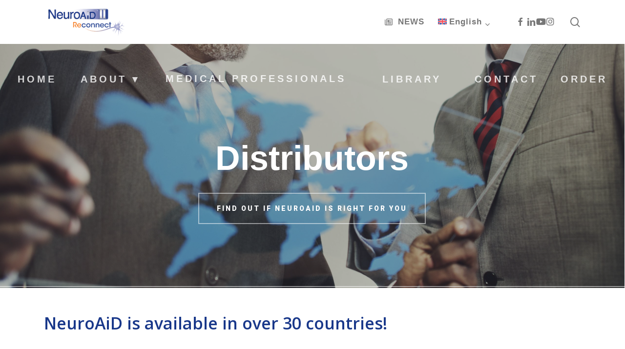

--- FILE ---
content_type: text/html; charset=UTF-8
request_url: https://neuroaid.com/es/distribuidores/
body_size: 38079
content:
<!doctype html>
<html lang="es-ES" prefix="og: https://ogp.me/ns#" class="no-js">
<head>
	<meta charset="UTF-8">
	<meta name="viewport" content="width=device-width, initial-scale=1, maximum-scale=1, user-scalable=0" /><link rel="alternate" hreflang="en" href="https://neuroaid.com/distributors/" />
<link rel="alternate" hreflang="es" href="https://neuroaid.com/es/distribuidores/" />
<link rel="alternate" hreflang="x-default" href="https://neuroaid.com/distributors/" />

<!-- Optimización en motores de búsqueda por Rank Math PRO -  https://rankmath.com/ -->
<title>Distribuidores - NeuroAiD™</title>
<meta name="description" content="Moleac ha desarrollado múltiples asociaciones con empresas que comparten los mismos valores y visión para ofrecer soluciones innovadoras en cada mercado y"/>
<meta name="robots" content="follow, index, max-snippet:-1, max-video-preview:-1, max-image-preview:large"/>
<link rel="canonical" href="https://neuroaid.com/es/distribuidores/" />
<meta property="og:locale" content="es_ES" />
<meta property="og:type" content="article" />
<meta property="og:title" content="Distribuidores - NeuroAiD™" />
<meta property="og:description" content="Moleac ha desarrollado múltiples asociaciones con empresas que comparten los mismos valores y visión para ofrecer soluciones innovadoras en cada mercado y" />
<meta property="og:url" content="https://neuroaid.com/es/distribuidores/" />
<meta property="og:site_name" content="NeuroAiD™" />
<meta property="og:updated_time" content="2025-06-05T17:29:27+08:00" />
<meta property="og:image" content="https://neuroaid.com/v2/wp-content/uploads/neuroaid_transparent_logo_rankmath_socialshare.png" />
<meta property="og:image:secure_url" content="https://neuroaid.com/v2/wp-content/uploads/neuroaid_transparent_logo_rankmath_socialshare.png" />
<meta property="og:image:width" content="1200" />
<meta property="og:image:height" content="630" />
<meta property="og:image:alt" content="Distribuidores" />
<meta property="og:image:type" content="image/png" />
<meta name="twitter:card" content="summary_large_image" />
<meta name="twitter:title" content="Distribuidores - NeuroAiD™" />
<meta name="twitter:description" content="Moleac ha desarrollado múltiples asociaciones con empresas que comparten los mismos valores y visión para ofrecer soluciones innovadoras en cada mercado y" />
<meta name="twitter:image" content="https://neuroaid.com/v2/wp-content/uploads/neuroaid_transparent_logo_rankmath_socialshare.png" />
<meta name="twitter:label1" content="Tiempo de lectura" />
<meta name="twitter:data1" content="12 minutos" />
<!-- /Plugin Rank Math WordPress SEO -->

<link rel='dns-prefetch' href='//www.googletagmanager.com' />
<link rel='dns-prefetch' href='//fonts.googleapis.com' />
<link rel='dns-prefetch' href='//use.fontawesome.com' />
<link rel="alternate" type="application/rss+xml" title="NeuroAiD™ &raquo; Feed" href="https://neuroaid.com/es/feed/" />
<link rel="alternate" type="application/rss+xml" title="NeuroAiD™ &raquo; Feed de los comentarios" href="https://neuroaid.com/es/comments/feed/" />
<link rel="alternate" title="oEmbed (JSON)" type="application/json+oembed" href="https://neuroaid.com/es/wp-json/oembed/1.0/embed?url=https%3A%2F%2Fneuroaid.com%2Fes%2Fdistribuidores%2F" />
<link rel="alternate" title="oEmbed (XML)" type="text/xml+oembed" href="https://neuroaid.com/es/wp-json/oembed/1.0/embed?url=https%3A%2F%2Fneuroaid.com%2Fes%2Fdistribuidores%2F&#038;format=xml" />
<style id='wp-img-auto-sizes-contain-inline-css' type='text/css'>
img:is([sizes=auto i],[sizes^="auto," i]){contain-intrinsic-size:3000px 1500px}
/*# sourceURL=wp-img-auto-sizes-contain-inline-css */
</style>
<style id='wp-emoji-styles-inline-css' type='text/css'>

	img.wp-smiley, img.emoji {
		display: inline !important;
		border: none !important;
		box-shadow: none !important;
		height: 1em !important;
		width: 1em !important;
		margin: 0 0.07em !important;
		vertical-align: -0.1em !important;
		background: none !important;
		padding: 0 !important;
	}
/*# sourceURL=wp-emoji-styles-inline-css */
</style>
<link rel='stylesheet' id='wp-block-library-css' href='https://neuroaid.com/v2/wp-includes/css/dist/block-library/style.min.css?ver=241d97c9d46b61646a03c6cbc482c059' type='text/css' media='all' />
<style id='global-styles-inline-css' type='text/css'>
:root{--wp--preset--aspect-ratio--square: 1;--wp--preset--aspect-ratio--4-3: 4/3;--wp--preset--aspect-ratio--3-4: 3/4;--wp--preset--aspect-ratio--3-2: 3/2;--wp--preset--aspect-ratio--2-3: 2/3;--wp--preset--aspect-ratio--16-9: 16/9;--wp--preset--aspect-ratio--9-16: 9/16;--wp--preset--color--black: #000000;--wp--preset--color--cyan-bluish-gray: #abb8c3;--wp--preset--color--white: #ffffff;--wp--preset--color--pale-pink: #f78da7;--wp--preset--color--vivid-red: #cf2e2e;--wp--preset--color--luminous-vivid-orange: #ff6900;--wp--preset--color--luminous-vivid-amber: #fcb900;--wp--preset--color--light-green-cyan: #7bdcb5;--wp--preset--color--vivid-green-cyan: #00d084;--wp--preset--color--pale-cyan-blue: #8ed1fc;--wp--preset--color--vivid-cyan-blue: #0693e3;--wp--preset--color--vivid-purple: #9b51e0;--wp--preset--gradient--vivid-cyan-blue-to-vivid-purple: linear-gradient(135deg,rgb(6,147,227) 0%,rgb(155,81,224) 100%);--wp--preset--gradient--light-green-cyan-to-vivid-green-cyan: linear-gradient(135deg,rgb(122,220,180) 0%,rgb(0,208,130) 100%);--wp--preset--gradient--luminous-vivid-amber-to-luminous-vivid-orange: linear-gradient(135deg,rgb(252,185,0) 0%,rgb(255,105,0) 100%);--wp--preset--gradient--luminous-vivid-orange-to-vivid-red: linear-gradient(135deg,rgb(255,105,0) 0%,rgb(207,46,46) 100%);--wp--preset--gradient--very-light-gray-to-cyan-bluish-gray: linear-gradient(135deg,rgb(238,238,238) 0%,rgb(169,184,195) 100%);--wp--preset--gradient--cool-to-warm-spectrum: linear-gradient(135deg,rgb(74,234,220) 0%,rgb(151,120,209) 20%,rgb(207,42,186) 40%,rgb(238,44,130) 60%,rgb(251,105,98) 80%,rgb(254,248,76) 100%);--wp--preset--gradient--blush-light-purple: linear-gradient(135deg,rgb(255,206,236) 0%,rgb(152,150,240) 100%);--wp--preset--gradient--blush-bordeaux: linear-gradient(135deg,rgb(254,205,165) 0%,rgb(254,45,45) 50%,rgb(107,0,62) 100%);--wp--preset--gradient--luminous-dusk: linear-gradient(135deg,rgb(255,203,112) 0%,rgb(199,81,192) 50%,rgb(65,88,208) 100%);--wp--preset--gradient--pale-ocean: linear-gradient(135deg,rgb(255,245,203) 0%,rgb(182,227,212) 50%,rgb(51,167,181) 100%);--wp--preset--gradient--electric-grass: linear-gradient(135deg,rgb(202,248,128) 0%,rgb(113,206,126) 100%);--wp--preset--gradient--midnight: linear-gradient(135deg,rgb(2,3,129) 0%,rgb(40,116,252) 100%);--wp--preset--font-size--small: 13px;--wp--preset--font-size--medium: 20px;--wp--preset--font-size--large: 36px;--wp--preset--font-size--x-large: 42px;--wp--preset--spacing--20: 0.44rem;--wp--preset--spacing--30: 0.67rem;--wp--preset--spacing--40: 1rem;--wp--preset--spacing--50: 1.5rem;--wp--preset--spacing--60: 2.25rem;--wp--preset--spacing--70: 3.38rem;--wp--preset--spacing--80: 5.06rem;--wp--preset--shadow--natural: 6px 6px 9px rgba(0, 0, 0, 0.2);--wp--preset--shadow--deep: 12px 12px 50px rgba(0, 0, 0, 0.4);--wp--preset--shadow--sharp: 6px 6px 0px rgba(0, 0, 0, 0.2);--wp--preset--shadow--outlined: 6px 6px 0px -3px rgb(255, 255, 255), 6px 6px rgb(0, 0, 0);--wp--preset--shadow--crisp: 6px 6px 0px rgb(0, 0, 0);}:root { --wp--style--global--content-size: 1300px;--wp--style--global--wide-size: 1300px; }:where(body) { margin: 0; }.wp-site-blocks > .alignleft { float: left; margin-right: 2em; }.wp-site-blocks > .alignright { float: right; margin-left: 2em; }.wp-site-blocks > .aligncenter { justify-content: center; margin-left: auto; margin-right: auto; }:where(.is-layout-flex){gap: 0.5em;}:where(.is-layout-grid){gap: 0.5em;}.is-layout-flow > .alignleft{float: left;margin-inline-start: 0;margin-inline-end: 2em;}.is-layout-flow > .alignright{float: right;margin-inline-start: 2em;margin-inline-end: 0;}.is-layout-flow > .aligncenter{margin-left: auto !important;margin-right: auto !important;}.is-layout-constrained > .alignleft{float: left;margin-inline-start: 0;margin-inline-end: 2em;}.is-layout-constrained > .alignright{float: right;margin-inline-start: 2em;margin-inline-end: 0;}.is-layout-constrained > .aligncenter{margin-left: auto !important;margin-right: auto !important;}.is-layout-constrained > :where(:not(.alignleft):not(.alignright):not(.alignfull)){max-width: var(--wp--style--global--content-size);margin-left: auto !important;margin-right: auto !important;}.is-layout-constrained > .alignwide{max-width: var(--wp--style--global--wide-size);}body .is-layout-flex{display: flex;}.is-layout-flex{flex-wrap: wrap;align-items: center;}.is-layout-flex > :is(*, div){margin: 0;}body .is-layout-grid{display: grid;}.is-layout-grid > :is(*, div){margin: 0;}body{padding-top: 0px;padding-right: 0px;padding-bottom: 0px;padding-left: 0px;}:root :where(.wp-element-button, .wp-block-button__link){background-color: #32373c;border-width: 0;color: #fff;font-family: inherit;font-size: inherit;font-style: inherit;font-weight: inherit;letter-spacing: inherit;line-height: inherit;padding-top: calc(0.667em + 2px);padding-right: calc(1.333em + 2px);padding-bottom: calc(0.667em + 2px);padding-left: calc(1.333em + 2px);text-decoration: none;text-transform: inherit;}.has-black-color{color: var(--wp--preset--color--black) !important;}.has-cyan-bluish-gray-color{color: var(--wp--preset--color--cyan-bluish-gray) !important;}.has-white-color{color: var(--wp--preset--color--white) !important;}.has-pale-pink-color{color: var(--wp--preset--color--pale-pink) !important;}.has-vivid-red-color{color: var(--wp--preset--color--vivid-red) !important;}.has-luminous-vivid-orange-color{color: var(--wp--preset--color--luminous-vivid-orange) !important;}.has-luminous-vivid-amber-color{color: var(--wp--preset--color--luminous-vivid-amber) !important;}.has-light-green-cyan-color{color: var(--wp--preset--color--light-green-cyan) !important;}.has-vivid-green-cyan-color{color: var(--wp--preset--color--vivid-green-cyan) !important;}.has-pale-cyan-blue-color{color: var(--wp--preset--color--pale-cyan-blue) !important;}.has-vivid-cyan-blue-color{color: var(--wp--preset--color--vivid-cyan-blue) !important;}.has-vivid-purple-color{color: var(--wp--preset--color--vivid-purple) !important;}.has-black-background-color{background-color: var(--wp--preset--color--black) !important;}.has-cyan-bluish-gray-background-color{background-color: var(--wp--preset--color--cyan-bluish-gray) !important;}.has-white-background-color{background-color: var(--wp--preset--color--white) !important;}.has-pale-pink-background-color{background-color: var(--wp--preset--color--pale-pink) !important;}.has-vivid-red-background-color{background-color: var(--wp--preset--color--vivid-red) !important;}.has-luminous-vivid-orange-background-color{background-color: var(--wp--preset--color--luminous-vivid-orange) !important;}.has-luminous-vivid-amber-background-color{background-color: var(--wp--preset--color--luminous-vivid-amber) !important;}.has-light-green-cyan-background-color{background-color: var(--wp--preset--color--light-green-cyan) !important;}.has-vivid-green-cyan-background-color{background-color: var(--wp--preset--color--vivid-green-cyan) !important;}.has-pale-cyan-blue-background-color{background-color: var(--wp--preset--color--pale-cyan-blue) !important;}.has-vivid-cyan-blue-background-color{background-color: var(--wp--preset--color--vivid-cyan-blue) !important;}.has-vivid-purple-background-color{background-color: var(--wp--preset--color--vivid-purple) !important;}.has-black-border-color{border-color: var(--wp--preset--color--black) !important;}.has-cyan-bluish-gray-border-color{border-color: var(--wp--preset--color--cyan-bluish-gray) !important;}.has-white-border-color{border-color: var(--wp--preset--color--white) !important;}.has-pale-pink-border-color{border-color: var(--wp--preset--color--pale-pink) !important;}.has-vivid-red-border-color{border-color: var(--wp--preset--color--vivid-red) !important;}.has-luminous-vivid-orange-border-color{border-color: var(--wp--preset--color--luminous-vivid-orange) !important;}.has-luminous-vivid-amber-border-color{border-color: var(--wp--preset--color--luminous-vivid-amber) !important;}.has-light-green-cyan-border-color{border-color: var(--wp--preset--color--light-green-cyan) !important;}.has-vivid-green-cyan-border-color{border-color: var(--wp--preset--color--vivid-green-cyan) !important;}.has-pale-cyan-blue-border-color{border-color: var(--wp--preset--color--pale-cyan-blue) !important;}.has-vivid-cyan-blue-border-color{border-color: var(--wp--preset--color--vivid-cyan-blue) !important;}.has-vivid-purple-border-color{border-color: var(--wp--preset--color--vivid-purple) !important;}.has-vivid-cyan-blue-to-vivid-purple-gradient-background{background: var(--wp--preset--gradient--vivid-cyan-blue-to-vivid-purple) !important;}.has-light-green-cyan-to-vivid-green-cyan-gradient-background{background: var(--wp--preset--gradient--light-green-cyan-to-vivid-green-cyan) !important;}.has-luminous-vivid-amber-to-luminous-vivid-orange-gradient-background{background: var(--wp--preset--gradient--luminous-vivid-amber-to-luminous-vivid-orange) !important;}.has-luminous-vivid-orange-to-vivid-red-gradient-background{background: var(--wp--preset--gradient--luminous-vivid-orange-to-vivid-red) !important;}.has-very-light-gray-to-cyan-bluish-gray-gradient-background{background: var(--wp--preset--gradient--very-light-gray-to-cyan-bluish-gray) !important;}.has-cool-to-warm-spectrum-gradient-background{background: var(--wp--preset--gradient--cool-to-warm-spectrum) !important;}.has-blush-light-purple-gradient-background{background: var(--wp--preset--gradient--blush-light-purple) !important;}.has-blush-bordeaux-gradient-background{background: var(--wp--preset--gradient--blush-bordeaux) !important;}.has-luminous-dusk-gradient-background{background: var(--wp--preset--gradient--luminous-dusk) !important;}.has-pale-ocean-gradient-background{background: var(--wp--preset--gradient--pale-ocean) !important;}.has-electric-grass-gradient-background{background: var(--wp--preset--gradient--electric-grass) !important;}.has-midnight-gradient-background{background: var(--wp--preset--gradient--midnight) !important;}.has-small-font-size{font-size: var(--wp--preset--font-size--small) !important;}.has-medium-font-size{font-size: var(--wp--preset--font-size--medium) !important;}.has-large-font-size{font-size: var(--wp--preset--font-size--large) !important;}.has-x-large-font-size{font-size: var(--wp--preset--font-size--x-large) !important;}
/*# sourceURL=global-styles-inline-css */
</style>

<style id='font-awesome-svg-styles-default-inline-css' type='text/css'>
.svg-inline--fa {
  display: inline-block;
  height: 1em;
  overflow: visible;
  vertical-align: -.125em;
}
/*# sourceURL=font-awesome-svg-styles-default-inline-css */
</style>
<link rel='stylesheet' id='font-awesome-svg-styles-css' href='https://neuroaid.com/v2/wp-content/uploads/font-awesome/v6.4.2/css/svg-with-js.css' type='text/css' media='all' />
<style id='font-awesome-svg-styles-inline-css' type='text/css'>
   .wp-block-font-awesome-icon svg::before,
   .wp-rich-text-font-awesome-icon svg::before {content: unset;}
/*# sourceURL=font-awesome-svg-styles-inline-css */
</style>
<link rel='stylesheet' id='geot-css-css' href='https://neuroaid.com/v2/wp-content/plugins/geotargetingwp/public/css/geotarget-public.min.css?ver=241d97c9d46b61646a03c6cbc482c059' type='text/css' media='all' />
<link rel='stylesheet' id='wpsm_ac-font-awesome-front-css' href='https://neuroaid.com/v2/wp-content/plugins/responsive-accordion-and-collapse/css/font-awesome/css/font-awesome.min.css?ver=241d97c9d46b61646a03c6cbc482c059' type='text/css' media='all' />
<link rel='stylesheet' id='wpsm_ac_bootstrap-front-css' href='https://neuroaid.com/v2/wp-content/plugins/responsive-accordion-and-collapse/css/bootstrap-front.css?ver=241d97c9d46b61646a03c6cbc482c059' type='text/css' media='all' />
<link rel='stylesheet' id='searchandfilter-css' href='https://neuroaid.com/v2/wp-content/plugins/search-filter/style.css?ver=1' type='text/css' media='all' />
<link rel='stylesheet' id='wpml-legacy-horizontal-list-0-css' href='https://neuroaid.com/v2/wp-content/plugins/sitepress-multilingual-cms/templates/language-switchers/legacy-list-horizontal/style.min.css?ver=1' type='text/css' media='all' />
<link rel='stylesheet' id='wpml-menu-item-0-css' href='https://neuroaid.com/v2/wp-content/plugins/sitepress-multilingual-cms/templates/language-switchers/menu-item/style.min.css?ver=1' type='text/css' media='all' />
<style id='wpml-menu-item-0-inline-css' type='text/css'>
.wpml-ls-slot-24, .wpml-ls-slot-24 a, .wpml-ls-slot-24 a:visited{background-color:#ffffff;}.wpml-ls-slot-24:hover, .wpml-ls-slot-24:hover a, .wpml-ls-slot-24 a:hover{background-color:#ffffff;}.wpml-ls-slot-24.wpml-ls-current-language, .wpml-ls-slot-24.wpml-ls-current-language a, .wpml-ls-slot-24.wpml-ls-current-language a:visited{background-color:#ffffff;}.wpml-ls-slot-24.wpml-ls-current-language:hover, .wpml-ls-slot-24.wpml-ls-current-language:hover a, .wpml-ls-slot-24.wpml-ls-current-language a:hover{background-color:#ffffff;}.wpml-ls-slot-24.wpml-ls-current-language .wpml-ls-slot-24, .wpml-ls-slot-24.wpml-ls-current-language .wpml-ls-slot-24 a, .wpml-ls-slot-24.wpml-ls-current-language .wpml-ls-slot-24 a:visited{background-color:#ffffff;}.wpml-ls-slot-24.wpml-ls-current-language .wpml-ls-slot-24:hover, .wpml-ls-slot-24.wpml-ls-current-language .wpml-ls-slot-24:hover a, .wpml-ls-slot-24.wpml-ls-current-language .wpml-ls-slot-24 a:hover {background-color:#ffffff;}
/*# sourceURL=wpml-menu-item-0-inline-css */
</style>
<link rel='stylesheet' id='font-awesome-css' href='https://neuroaid.com/v2/wp-content/themes/salient/css/font-awesome-legacy.min.css?ver=4.7.1' type='text/css' media='all' />
<link rel='stylesheet' id='salient-grid-system-css' href='https://neuroaid.com/v2/wp-content/themes/salient/css/build/grid-system.css?ver=18.0.2' type='text/css' media='all' />
<link rel='stylesheet' id='main-styles-css' href='https://neuroaid.com/v2/wp-content/themes/salient/css/build/style.css?ver=18.0.2' type='text/css' media='all' />
<style id='main-styles-inline-css' type='text/css'>
html body[data-header-resize="1"] .container-wrap,
			html body[data-header-format="left-header"][data-header-resize="0"] .container-wrap,
			html body[data-header-resize="0"] .container-wrap,
			body[data-header-format="left-header"][data-header-resize="0"] .container-wrap {
				padding-top: 0;
			}
			.main-content > .row > #breadcrumbs.yoast {
				padding: 20px 0;
			}
html:not(.page-trans-loaded) { background-color: #ffffff; }
/*# sourceURL=main-styles-inline-css */
</style>
<link rel='stylesheet' id='nectar-element-page-submenu-css' href='https://neuroaid.com/v2/wp-content/themes/salient/css/build/elements/element-page-submenu.css?ver=18.0.2' type='text/css' media='all' />
<style id="nectar_default_font_open_sans-css" media="all">/* cyrillic-ext */
@font-face {
  font-family: 'Open Sans';
  font-style: normal;
  font-weight: 300;
  font-stretch: 100%;
  font-display: swap;
  src: url(/fonts.gstatic.com/s/opensans/v44/memvYaGs126MiZpBA-UvWbX2vVnXBbObj2OVTSKmu0SC55K5gw.woff2) format('woff2');
  unicode-range: U+0460-052F, U+1C80-1C8A, U+20B4, U+2DE0-2DFF, U+A640-A69F, U+FE2E-FE2F;
}
/* cyrillic */
@font-face {
  font-family: 'Open Sans';
  font-style: normal;
  font-weight: 300;
  font-stretch: 100%;
  font-display: swap;
  src: url(/fonts.gstatic.com/s/opensans/v44/memvYaGs126MiZpBA-UvWbX2vVnXBbObj2OVTSumu0SC55K5gw.woff2) format('woff2');
  unicode-range: U+0301, U+0400-045F, U+0490-0491, U+04B0-04B1, U+2116;
}
/* greek-ext */
@font-face {
  font-family: 'Open Sans';
  font-style: normal;
  font-weight: 300;
  font-stretch: 100%;
  font-display: swap;
  src: url(/fonts.gstatic.com/s/opensans/v44/memvYaGs126MiZpBA-UvWbX2vVnXBbObj2OVTSOmu0SC55K5gw.woff2) format('woff2');
  unicode-range: U+1F00-1FFF;
}
/* greek */
@font-face {
  font-family: 'Open Sans';
  font-style: normal;
  font-weight: 300;
  font-stretch: 100%;
  font-display: swap;
  src: url(/fonts.gstatic.com/s/opensans/v44/memvYaGs126MiZpBA-UvWbX2vVnXBbObj2OVTSymu0SC55K5gw.woff2) format('woff2');
  unicode-range: U+0370-0377, U+037A-037F, U+0384-038A, U+038C, U+038E-03A1, U+03A3-03FF;
}
/* hebrew */
@font-face {
  font-family: 'Open Sans';
  font-style: normal;
  font-weight: 300;
  font-stretch: 100%;
  font-display: swap;
  src: url(/fonts.gstatic.com/s/opensans/v44/memvYaGs126MiZpBA-UvWbX2vVnXBbObj2OVTS2mu0SC55K5gw.woff2) format('woff2');
  unicode-range: U+0307-0308, U+0590-05FF, U+200C-2010, U+20AA, U+25CC, U+FB1D-FB4F;
}
/* math */
@font-face {
  font-family: 'Open Sans';
  font-style: normal;
  font-weight: 300;
  font-stretch: 100%;
  font-display: swap;
  src: url(/fonts.gstatic.com/s/opensans/v44/memvYaGs126MiZpBA-UvWbX2vVnXBbObj2OVTVOmu0SC55K5gw.woff2) format('woff2');
  unicode-range: U+0302-0303, U+0305, U+0307-0308, U+0310, U+0312, U+0315, U+031A, U+0326-0327, U+032C, U+032F-0330, U+0332-0333, U+0338, U+033A, U+0346, U+034D, U+0391-03A1, U+03A3-03A9, U+03B1-03C9, U+03D1, U+03D5-03D6, U+03F0-03F1, U+03F4-03F5, U+2016-2017, U+2034-2038, U+203C, U+2040, U+2043, U+2047, U+2050, U+2057, U+205F, U+2070-2071, U+2074-208E, U+2090-209C, U+20D0-20DC, U+20E1, U+20E5-20EF, U+2100-2112, U+2114-2115, U+2117-2121, U+2123-214F, U+2190, U+2192, U+2194-21AE, U+21B0-21E5, U+21F1-21F2, U+21F4-2211, U+2213-2214, U+2216-22FF, U+2308-230B, U+2310, U+2319, U+231C-2321, U+2336-237A, U+237C, U+2395, U+239B-23B7, U+23D0, U+23DC-23E1, U+2474-2475, U+25AF, U+25B3, U+25B7, U+25BD, U+25C1, U+25CA, U+25CC, U+25FB, U+266D-266F, U+27C0-27FF, U+2900-2AFF, U+2B0E-2B11, U+2B30-2B4C, U+2BFE, U+3030, U+FF5B, U+FF5D, U+1D400-1D7FF, U+1EE00-1EEFF;
}
/* symbols */
@font-face {
  font-family: 'Open Sans';
  font-style: normal;
  font-weight: 300;
  font-stretch: 100%;
  font-display: swap;
  src: url(/fonts.gstatic.com/s/opensans/v44/memvYaGs126MiZpBA-UvWbX2vVnXBbObj2OVTUGmu0SC55K5gw.woff2) format('woff2');
  unicode-range: U+0001-000C, U+000E-001F, U+007F-009F, U+20DD-20E0, U+20E2-20E4, U+2150-218F, U+2190, U+2192, U+2194-2199, U+21AF, U+21E6-21F0, U+21F3, U+2218-2219, U+2299, U+22C4-22C6, U+2300-243F, U+2440-244A, U+2460-24FF, U+25A0-27BF, U+2800-28FF, U+2921-2922, U+2981, U+29BF, U+29EB, U+2B00-2BFF, U+4DC0-4DFF, U+FFF9-FFFB, U+10140-1018E, U+10190-1019C, U+101A0, U+101D0-101FD, U+102E0-102FB, U+10E60-10E7E, U+1D2C0-1D2D3, U+1D2E0-1D37F, U+1F000-1F0FF, U+1F100-1F1AD, U+1F1E6-1F1FF, U+1F30D-1F30F, U+1F315, U+1F31C, U+1F31E, U+1F320-1F32C, U+1F336, U+1F378, U+1F37D, U+1F382, U+1F393-1F39F, U+1F3A7-1F3A8, U+1F3AC-1F3AF, U+1F3C2, U+1F3C4-1F3C6, U+1F3CA-1F3CE, U+1F3D4-1F3E0, U+1F3ED, U+1F3F1-1F3F3, U+1F3F5-1F3F7, U+1F408, U+1F415, U+1F41F, U+1F426, U+1F43F, U+1F441-1F442, U+1F444, U+1F446-1F449, U+1F44C-1F44E, U+1F453, U+1F46A, U+1F47D, U+1F4A3, U+1F4B0, U+1F4B3, U+1F4B9, U+1F4BB, U+1F4BF, U+1F4C8-1F4CB, U+1F4D6, U+1F4DA, U+1F4DF, U+1F4E3-1F4E6, U+1F4EA-1F4ED, U+1F4F7, U+1F4F9-1F4FB, U+1F4FD-1F4FE, U+1F503, U+1F507-1F50B, U+1F50D, U+1F512-1F513, U+1F53E-1F54A, U+1F54F-1F5FA, U+1F610, U+1F650-1F67F, U+1F687, U+1F68D, U+1F691, U+1F694, U+1F698, U+1F6AD, U+1F6B2, U+1F6B9-1F6BA, U+1F6BC, U+1F6C6-1F6CF, U+1F6D3-1F6D7, U+1F6E0-1F6EA, U+1F6F0-1F6F3, U+1F6F7-1F6FC, U+1F700-1F7FF, U+1F800-1F80B, U+1F810-1F847, U+1F850-1F859, U+1F860-1F887, U+1F890-1F8AD, U+1F8B0-1F8BB, U+1F8C0-1F8C1, U+1F900-1F90B, U+1F93B, U+1F946, U+1F984, U+1F996, U+1F9E9, U+1FA00-1FA6F, U+1FA70-1FA7C, U+1FA80-1FA89, U+1FA8F-1FAC6, U+1FACE-1FADC, U+1FADF-1FAE9, U+1FAF0-1FAF8, U+1FB00-1FBFF;
}
/* vietnamese */
@font-face {
  font-family: 'Open Sans';
  font-style: normal;
  font-weight: 300;
  font-stretch: 100%;
  font-display: swap;
  src: url(/fonts.gstatic.com/s/opensans/v44/memvYaGs126MiZpBA-UvWbX2vVnXBbObj2OVTSCmu0SC55K5gw.woff2) format('woff2');
  unicode-range: U+0102-0103, U+0110-0111, U+0128-0129, U+0168-0169, U+01A0-01A1, U+01AF-01B0, U+0300-0301, U+0303-0304, U+0308-0309, U+0323, U+0329, U+1EA0-1EF9, U+20AB;
}
/* latin-ext */
@font-face {
  font-family: 'Open Sans';
  font-style: normal;
  font-weight: 300;
  font-stretch: 100%;
  font-display: swap;
  src: url(/fonts.gstatic.com/s/opensans/v44/memvYaGs126MiZpBA-UvWbX2vVnXBbObj2OVTSGmu0SC55K5gw.woff2) format('woff2');
  unicode-range: U+0100-02BA, U+02BD-02C5, U+02C7-02CC, U+02CE-02D7, U+02DD-02FF, U+0304, U+0308, U+0329, U+1D00-1DBF, U+1E00-1E9F, U+1EF2-1EFF, U+2020, U+20A0-20AB, U+20AD-20C0, U+2113, U+2C60-2C7F, U+A720-A7FF;
}
/* latin */
@font-face {
  font-family: 'Open Sans';
  font-style: normal;
  font-weight: 300;
  font-stretch: 100%;
  font-display: swap;
  src: url(/fonts.gstatic.com/s/opensans/v44/memvYaGs126MiZpBA-UvWbX2vVnXBbObj2OVTS-mu0SC55I.woff2) format('woff2');
  unicode-range: U+0000-00FF, U+0131, U+0152-0153, U+02BB-02BC, U+02C6, U+02DA, U+02DC, U+0304, U+0308, U+0329, U+2000-206F, U+20AC, U+2122, U+2191, U+2193, U+2212, U+2215, U+FEFF, U+FFFD;
}
/* cyrillic-ext */
@font-face {
  font-family: 'Open Sans';
  font-style: normal;
  font-weight: 400;
  font-stretch: 100%;
  font-display: swap;
  src: url(/fonts.gstatic.com/s/opensans/v44/memvYaGs126MiZpBA-UvWbX2vVnXBbObj2OVTSKmu0SC55K5gw.woff2) format('woff2');
  unicode-range: U+0460-052F, U+1C80-1C8A, U+20B4, U+2DE0-2DFF, U+A640-A69F, U+FE2E-FE2F;
}
/* cyrillic */
@font-face {
  font-family: 'Open Sans';
  font-style: normal;
  font-weight: 400;
  font-stretch: 100%;
  font-display: swap;
  src: url(/fonts.gstatic.com/s/opensans/v44/memvYaGs126MiZpBA-UvWbX2vVnXBbObj2OVTSumu0SC55K5gw.woff2) format('woff2');
  unicode-range: U+0301, U+0400-045F, U+0490-0491, U+04B0-04B1, U+2116;
}
/* greek-ext */
@font-face {
  font-family: 'Open Sans';
  font-style: normal;
  font-weight: 400;
  font-stretch: 100%;
  font-display: swap;
  src: url(/fonts.gstatic.com/s/opensans/v44/memvYaGs126MiZpBA-UvWbX2vVnXBbObj2OVTSOmu0SC55K5gw.woff2) format('woff2');
  unicode-range: U+1F00-1FFF;
}
/* greek */
@font-face {
  font-family: 'Open Sans';
  font-style: normal;
  font-weight: 400;
  font-stretch: 100%;
  font-display: swap;
  src: url(/fonts.gstatic.com/s/opensans/v44/memvYaGs126MiZpBA-UvWbX2vVnXBbObj2OVTSymu0SC55K5gw.woff2) format('woff2');
  unicode-range: U+0370-0377, U+037A-037F, U+0384-038A, U+038C, U+038E-03A1, U+03A3-03FF;
}
/* hebrew */
@font-face {
  font-family: 'Open Sans';
  font-style: normal;
  font-weight: 400;
  font-stretch: 100%;
  font-display: swap;
  src: url(/fonts.gstatic.com/s/opensans/v44/memvYaGs126MiZpBA-UvWbX2vVnXBbObj2OVTS2mu0SC55K5gw.woff2) format('woff2');
  unicode-range: U+0307-0308, U+0590-05FF, U+200C-2010, U+20AA, U+25CC, U+FB1D-FB4F;
}
/* math */
@font-face {
  font-family: 'Open Sans';
  font-style: normal;
  font-weight: 400;
  font-stretch: 100%;
  font-display: swap;
  src: url(/fonts.gstatic.com/s/opensans/v44/memvYaGs126MiZpBA-UvWbX2vVnXBbObj2OVTVOmu0SC55K5gw.woff2) format('woff2');
  unicode-range: U+0302-0303, U+0305, U+0307-0308, U+0310, U+0312, U+0315, U+031A, U+0326-0327, U+032C, U+032F-0330, U+0332-0333, U+0338, U+033A, U+0346, U+034D, U+0391-03A1, U+03A3-03A9, U+03B1-03C9, U+03D1, U+03D5-03D6, U+03F0-03F1, U+03F4-03F5, U+2016-2017, U+2034-2038, U+203C, U+2040, U+2043, U+2047, U+2050, U+2057, U+205F, U+2070-2071, U+2074-208E, U+2090-209C, U+20D0-20DC, U+20E1, U+20E5-20EF, U+2100-2112, U+2114-2115, U+2117-2121, U+2123-214F, U+2190, U+2192, U+2194-21AE, U+21B0-21E5, U+21F1-21F2, U+21F4-2211, U+2213-2214, U+2216-22FF, U+2308-230B, U+2310, U+2319, U+231C-2321, U+2336-237A, U+237C, U+2395, U+239B-23B7, U+23D0, U+23DC-23E1, U+2474-2475, U+25AF, U+25B3, U+25B7, U+25BD, U+25C1, U+25CA, U+25CC, U+25FB, U+266D-266F, U+27C0-27FF, U+2900-2AFF, U+2B0E-2B11, U+2B30-2B4C, U+2BFE, U+3030, U+FF5B, U+FF5D, U+1D400-1D7FF, U+1EE00-1EEFF;
}
/* symbols */
@font-face {
  font-family: 'Open Sans';
  font-style: normal;
  font-weight: 400;
  font-stretch: 100%;
  font-display: swap;
  src: url(/fonts.gstatic.com/s/opensans/v44/memvYaGs126MiZpBA-UvWbX2vVnXBbObj2OVTUGmu0SC55K5gw.woff2) format('woff2');
  unicode-range: U+0001-000C, U+000E-001F, U+007F-009F, U+20DD-20E0, U+20E2-20E4, U+2150-218F, U+2190, U+2192, U+2194-2199, U+21AF, U+21E6-21F0, U+21F3, U+2218-2219, U+2299, U+22C4-22C6, U+2300-243F, U+2440-244A, U+2460-24FF, U+25A0-27BF, U+2800-28FF, U+2921-2922, U+2981, U+29BF, U+29EB, U+2B00-2BFF, U+4DC0-4DFF, U+FFF9-FFFB, U+10140-1018E, U+10190-1019C, U+101A0, U+101D0-101FD, U+102E0-102FB, U+10E60-10E7E, U+1D2C0-1D2D3, U+1D2E0-1D37F, U+1F000-1F0FF, U+1F100-1F1AD, U+1F1E6-1F1FF, U+1F30D-1F30F, U+1F315, U+1F31C, U+1F31E, U+1F320-1F32C, U+1F336, U+1F378, U+1F37D, U+1F382, U+1F393-1F39F, U+1F3A7-1F3A8, U+1F3AC-1F3AF, U+1F3C2, U+1F3C4-1F3C6, U+1F3CA-1F3CE, U+1F3D4-1F3E0, U+1F3ED, U+1F3F1-1F3F3, U+1F3F5-1F3F7, U+1F408, U+1F415, U+1F41F, U+1F426, U+1F43F, U+1F441-1F442, U+1F444, U+1F446-1F449, U+1F44C-1F44E, U+1F453, U+1F46A, U+1F47D, U+1F4A3, U+1F4B0, U+1F4B3, U+1F4B9, U+1F4BB, U+1F4BF, U+1F4C8-1F4CB, U+1F4D6, U+1F4DA, U+1F4DF, U+1F4E3-1F4E6, U+1F4EA-1F4ED, U+1F4F7, U+1F4F9-1F4FB, U+1F4FD-1F4FE, U+1F503, U+1F507-1F50B, U+1F50D, U+1F512-1F513, U+1F53E-1F54A, U+1F54F-1F5FA, U+1F610, U+1F650-1F67F, U+1F687, U+1F68D, U+1F691, U+1F694, U+1F698, U+1F6AD, U+1F6B2, U+1F6B9-1F6BA, U+1F6BC, U+1F6C6-1F6CF, U+1F6D3-1F6D7, U+1F6E0-1F6EA, U+1F6F0-1F6F3, U+1F6F7-1F6FC, U+1F700-1F7FF, U+1F800-1F80B, U+1F810-1F847, U+1F850-1F859, U+1F860-1F887, U+1F890-1F8AD, U+1F8B0-1F8BB, U+1F8C0-1F8C1, U+1F900-1F90B, U+1F93B, U+1F946, U+1F984, U+1F996, U+1F9E9, U+1FA00-1FA6F, U+1FA70-1FA7C, U+1FA80-1FA89, U+1FA8F-1FAC6, U+1FACE-1FADC, U+1FADF-1FAE9, U+1FAF0-1FAF8, U+1FB00-1FBFF;
}
/* vietnamese */
@font-face {
  font-family: 'Open Sans';
  font-style: normal;
  font-weight: 400;
  font-stretch: 100%;
  font-display: swap;
  src: url(/fonts.gstatic.com/s/opensans/v44/memvYaGs126MiZpBA-UvWbX2vVnXBbObj2OVTSCmu0SC55K5gw.woff2) format('woff2');
  unicode-range: U+0102-0103, U+0110-0111, U+0128-0129, U+0168-0169, U+01A0-01A1, U+01AF-01B0, U+0300-0301, U+0303-0304, U+0308-0309, U+0323, U+0329, U+1EA0-1EF9, U+20AB;
}
/* latin-ext */
@font-face {
  font-family: 'Open Sans';
  font-style: normal;
  font-weight: 400;
  font-stretch: 100%;
  font-display: swap;
  src: url(/fonts.gstatic.com/s/opensans/v44/memvYaGs126MiZpBA-UvWbX2vVnXBbObj2OVTSGmu0SC55K5gw.woff2) format('woff2');
  unicode-range: U+0100-02BA, U+02BD-02C5, U+02C7-02CC, U+02CE-02D7, U+02DD-02FF, U+0304, U+0308, U+0329, U+1D00-1DBF, U+1E00-1E9F, U+1EF2-1EFF, U+2020, U+20A0-20AB, U+20AD-20C0, U+2113, U+2C60-2C7F, U+A720-A7FF;
}
/* latin */
@font-face {
  font-family: 'Open Sans';
  font-style: normal;
  font-weight: 400;
  font-stretch: 100%;
  font-display: swap;
  src: url(/fonts.gstatic.com/s/opensans/v44/memvYaGs126MiZpBA-UvWbX2vVnXBbObj2OVTS-mu0SC55I.woff2) format('woff2');
  unicode-range: U+0000-00FF, U+0131, U+0152-0153, U+02BB-02BC, U+02C6, U+02DA, U+02DC, U+0304, U+0308, U+0329, U+2000-206F, U+20AC, U+2122, U+2191, U+2193, U+2212, U+2215, U+FEFF, U+FFFD;
}
/* cyrillic-ext */
@font-face {
  font-family: 'Open Sans';
  font-style: normal;
  font-weight: 600;
  font-stretch: 100%;
  font-display: swap;
  src: url(/fonts.gstatic.com/s/opensans/v44/memvYaGs126MiZpBA-UvWbX2vVnXBbObj2OVTSKmu0SC55K5gw.woff2) format('woff2');
  unicode-range: U+0460-052F, U+1C80-1C8A, U+20B4, U+2DE0-2DFF, U+A640-A69F, U+FE2E-FE2F;
}
/* cyrillic */
@font-face {
  font-family: 'Open Sans';
  font-style: normal;
  font-weight: 600;
  font-stretch: 100%;
  font-display: swap;
  src: url(/fonts.gstatic.com/s/opensans/v44/memvYaGs126MiZpBA-UvWbX2vVnXBbObj2OVTSumu0SC55K5gw.woff2) format('woff2');
  unicode-range: U+0301, U+0400-045F, U+0490-0491, U+04B0-04B1, U+2116;
}
/* greek-ext */
@font-face {
  font-family: 'Open Sans';
  font-style: normal;
  font-weight: 600;
  font-stretch: 100%;
  font-display: swap;
  src: url(/fonts.gstatic.com/s/opensans/v44/memvYaGs126MiZpBA-UvWbX2vVnXBbObj2OVTSOmu0SC55K5gw.woff2) format('woff2');
  unicode-range: U+1F00-1FFF;
}
/* greek */
@font-face {
  font-family: 'Open Sans';
  font-style: normal;
  font-weight: 600;
  font-stretch: 100%;
  font-display: swap;
  src: url(/fonts.gstatic.com/s/opensans/v44/memvYaGs126MiZpBA-UvWbX2vVnXBbObj2OVTSymu0SC55K5gw.woff2) format('woff2');
  unicode-range: U+0370-0377, U+037A-037F, U+0384-038A, U+038C, U+038E-03A1, U+03A3-03FF;
}
/* hebrew */
@font-face {
  font-family: 'Open Sans';
  font-style: normal;
  font-weight: 600;
  font-stretch: 100%;
  font-display: swap;
  src: url(/fonts.gstatic.com/s/opensans/v44/memvYaGs126MiZpBA-UvWbX2vVnXBbObj2OVTS2mu0SC55K5gw.woff2) format('woff2');
  unicode-range: U+0307-0308, U+0590-05FF, U+200C-2010, U+20AA, U+25CC, U+FB1D-FB4F;
}
/* math */
@font-face {
  font-family: 'Open Sans';
  font-style: normal;
  font-weight: 600;
  font-stretch: 100%;
  font-display: swap;
  src: url(/fonts.gstatic.com/s/opensans/v44/memvYaGs126MiZpBA-UvWbX2vVnXBbObj2OVTVOmu0SC55K5gw.woff2) format('woff2');
  unicode-range: U+0302-0303, U+0305, U+0307-0308, U+0310, U+0312, U+0315, U+031A, U+0326-0327, U+032C, U+032F-0330, U+0332-0333, U+0338, U+033A, U+0346, U+034D, U+0391-03A1, U+03A3-03A9, U+03B1-03C9, U+03D1, U+03D5-03D6, U+03F0-03F1, U+03F4-03F5, U+2016-2017, U+2034-2038, U+203C, U+2040, U+2043, U+2047, U+2050, U+2057, U+205F, U+2070-2071, U+2074-208E, U+2090-209C, U+20D0-20DC, U+20E1, U+20E5-20EF, U+2100-2112, U+2114-2115, U+2117-2121, U+2123-214F, U+2190, U+2192, U+2194-21AE, U+21B0-21E5, U+21F1-21F2, U+21F4-2211, U+2213-2214, U+2216-22FF, U+2308-230B, U+2310, U+2319, U+231C-2321, U+2336-237A, U+237C, U+2395, U+239B-23B7, U+23D0, U+23DC-23E1, U+2474-2475, U+25AF, U+25B3, U+25B7, U+25BD, U+25C1, U+25CA, U+25CC, U+25FB, U+266D-266F, U+27C0-27FF, U+2900-2AFF, U+2B0E-2B11, U+2B30-2B4C, U+2BFE, U+3030, U+FF5B, U+FF5D, U+1D400-1D7FF, U+1EE00-1EEFF;
}
/* symbols */
@font-face {
  font-family: 'Open Sans';
  font-style: normal;
  font-weight: 600;
  font-stretch: 100%;
  font-display: swap;
  src: url(/fonts.gstatic.com/s/opensans/v44/memvYaGs126MiZpBA-UvWbX2vVnXBbObj2OVTUGmu0SC55K5gw.woff2) format('woff2');
  unicode-range: U+0001-000C, U+000E-001F, U+007F-009F, U+20DD-20E0, U+20E2-20E4, U+2150-218F, U+2190, U+2192, U+2194-2199, U+21AF, U+21E6-21F0, U+21F3, U+2218-2219, U+2299, U+22C4-22C6, U+2300-243F, U+2440-244A, U+2460-24FF, U+25A0-27BF, U+2800-28FF, U+2921-2922, U+2981, U+29BF, U+29EB, U+2B00-2BFF, U+4DC0-4DFF, U+FFF9-FFFB, U+10140-1018E, U+10190-1019C, U+101A0, U+101D0-101FD, U+102E0-102FB, U+10E60-10E7E, U+1D2C0-1D2D3, U+1D2E0-1D37F, U+1F000-1F0FF, U+1F100-1F1AD, U+1F1E6-1F1FF, U+1F30D-1F30F, U+1F315, U+1F31C, U+1F31E, U+1F320-1F32C, U+1F336, U+1F378, U+1F37D, U+1F382, U+1F393-1F39F, U+1F3A7-1F3A8, U+1F3AC-1F3AF, U+1F3C2, U+1F3C4-1F3C6, U+1F3CA-1F3CE, U+1F3D4-1F3E0, U+1F3ED, U+1F3F1-1F3F3, U+1F3F5-1F3F7, U+1F408, U+1F415, U+1F41F, U+1F426, U+1F43F, U+1F441-1F442, U+1F444, U+1F446-1F449, U+1F44C-1F44E, U+1F453, U+1F46A, U+1F47D, U+1F4A3, U+1F4B0, U+1F4B3, U+1F4B9, U+1F4BB, U+1F4BF, U+1F4C8-1F4CB, U+1F4D6, U+1F4DA, U+1F4DF, U+1F4E3-1F4E6, U+1F4EA-1F4ED, U+1F4F7, U+1F4F9-1F4FB, U+1F4FD-1F4FE, U+1F503, U+1F507-1F50B, U+1F50D, U+1F512-1F513, U+1F53E-1F54A, U+1F54F-1F5FA, U+1F610, U+1F650-1F67F, U+1F687, U+1F68D, U+1F691, U+1F694, U+1F698, U+1F6AD, U+1F6B2, U+1F6B9-1F6BA, U+1F6BC, U+1F6C6-1F6CF, U+1F6D3-1F6D7, U+1F6E0-1F6EA, U+1F6F0-1F6F3, U+1F6F7-1F6FC, U+1F700-1F7FF, U+1F800-1F80B, U+1F810-1F847, U+1F850-1F859, U+1F860-1F887, U+1F890-1F8AD, U+1F8B0-1F8BB, U+1F8C0-1F8C1, U+1F900-1F90B, U+1F93B, U+1F946, U+1F984, U+1F996, U+1F9E9, U+1FA00-1FA6F, U+1FA70-1FA7C, U+1FA80-1FA89, U+1FA8F-1FAC6, U+1FACE-1FADC, U+1FADF-1FAE9, U+1FAF0-1FAF8, U+1FB00-1FBFF;
}
/* vietnamese */
@font-face {
  font-family: 'Open Sans';
  font-style: normal;
  font-weight: 600;
  font-stretch: 100%;
  font-display: swap;
  src: url(/fonts.gstatic.com/s/opensans/v44/memvYaGs126MiZpBA-UvWbX2vVnXBbObj2OVTSCmu0SC55K5gw.woff2) format('woff2');
  unicode-range: U+0102-0103, U+0110-0111, U+0128-0129, U+0168-0169, U+01A0-01A1, U+01AF-01B0, U+0300-0301, U+0303-0304, U+0308-0309, U+0323, U+0329, U+1EA0-1EF9, U+20AB;
}
/* latin-ext */
@font-face {
  font-family: 'Open Sans';
  font-style: normal;
  font-weight: 600;
  font-stretch: 100%;
  font-display: swap;
  src: url(/fonts.gstatic.com/s/opensans/v44/memvYaGs126MiZpBA-UvWbX2vVnXBbObj2OVTSGmu0SC55K5gw.woff2) format('woff2');
  unicode-range: U+0100-02BA, U+02BD-02C5, U+02C7-02CC, U+02CE-02D7, U+02DD-02FF, U+0304, U+0308, U+0329, U+1D00-1DBF, U+1E00-1E9F, U+1EF2-1EFF, U+2020, U+20A0-20AB, U+20AD-20C0, U+2113, U+2C60-2C7F, U+A720-A7FF;
}
/* latin */
@font-face {
  font-family: 'Open Sans';
  font-style: normal;
  font-weight: 600;
  font-stretch: 100%;
  font-display: swap;
  src: url(/fonts.gstatic.com/s/opensans/v44/memvYaGs126MiZpBA-UvWbX2vVnXBbObj2OVTS-mu0SC55I.woff2) format('woff2');
  unicode-range: U+0000-00FF, U+0131, U+0152-0153, U+02BB-02BC, U+02C6, U+02DA, U+02DC, U+0304, U+0308, U+0329, U+2000-206F, U+20AC, U+2122, U+2191, U+2193, U+2212, U+2215, U+FEFF, U+FFFD;
}
/* cyrillic-ext */
@font-face {
  font-family: 'Open Sans';
  font-style: normal;
  font-weight: 700;
  font-stretch: 100%;
  font-display: swap;
  src: url(/fonts.gstatic.com/s/opensans/v44/memvYaGs126MiZpBA-UvWbX2vVnXBbObj2OVTSKmu0SC55K5gw.woff2) format('woff2');
  unicode-range: U+0460-052F, U+1C80-1C8A, U+20B4, U+2DE0-2DFF, U+A640-A69F, U+FE2E-FE2F;
}
/* cyrillic */
@font-face {
  font-family: 'Open Sans';
  font-style: normal;
  font-weight: 700;
  font-stretch: 100%;
  font-display: swap;
  src: url(/fonts.gstatic.com/s/opensans/v44/memvYaGs126MiZpBA-UvWbX2vVnXBbObj2OVTSumu0SC55K5gw.woff2) format('woff2');
  unicode-range: U+0301, U+0400-045F, U+0490-0491, U+04B0-04B1, U+2116;
}
/* greek-ext */
@font-face {
  font-family: 'Open Sans';
  font-style: normal;
  font-weight: 700;
  font-stretch: 100%;
  font-display: swap;
  src: url(/fonts.gstatic.com/s/opensans/v44/memvYaGs126MiZpBA-UvWbX2vVnXBbObj2OVTSOmu0SC55K5gw.woff2) format('woff2');
  unicode-range: U+1F00-1FFF;
}
/* greek */
@font-face {
  font-family: 'Open Sans';
  font-style: normal;
  font-weight: 700;
  font-stretch: 100%;
  font-display: swap;
  src: url(/fonts.gstatic.com/s/opensans/v44/memvYaGs126MiZpBA-UvWbX2vVnXBbObj2OVTSymu0SC55K5gw.woff2) format('woff2');
  unicode-range: U+0370-0377, U+037A-037F, U+0384-038A, U+038C, U+038E-03A1, U+03A3-03FF;
}
/* hebrew */
@font-face {
  font-family: 'Open Sans';
  font-style: normal;
  font-weight: 700;
  font-stretch: 100%;
  font-display: swap;
  src: url(/fonts.gstatic.com/s/opensans/v44/memvYaGs126MiZpBA-UvWbX2vVnXBbObj2OVTS2mu0SC55K5gw.woff2) format('woff2');
  unicode-range: U+0307-0308, U+0590-05FF, U+200C-2010, U+20AA, U+25CC, U+FB1D-FB4F;
}
/* math */
@font-face {
  font-family: 'Open Sans';
  font-style: normal;
  font-weight: 700;
  font-stretch: 100%;
  font-display: swap;
  src: url(/fonts.gstatic.com/s/opensans/v44/memvYaGs126MiZpBA-UvWbX2vVnXBbObj2OVTVOmu0SC55K5gw.woff2) format('woff2');
  unicode-range: U+0302-0303, U+0305, U+0307-0308, U+0310, U+0312, U+0315, U+031A, U+0326-0327, U+032C, U+032F-0330, U+0332-0333, U+0338, U+033A, U+0346, U+034D, U+0391-03A1, U+03A3-03A9, U+03B1-03C9, U+03D1, U+03D5-03D6, U+03F0-03F1, U+03F4-03F5, U+2016-2017, U+2034-2038, U+203C, U+2040, U+2043, U+2047, U+2050, U+2057, U+205F, U+2070-2071, U+2074-208E, U+2090-209C, U+20D0-20DC, U+20E1, U+20E5-20EF, U+2100-2112, U+2114-2115, U+2117-2121, U+2123-214F, U+2190, U+2192, U+2194-21AE, U+21B0-21E5, U+21F1-21F2, U+21F4-2211, U+2213-2214, U+2216-22FF, U+2308-230B, U+2310, U+2319, U+231C-2321, U+2336-237A, U+237C, U+2395, U+239B-23B7, U+23D0, U+23DC-23E1, U+2474-2475, U+25AF, U+25B3, U+25B7, U+25BD, U+25C1, U+25CA, U+25CC, U+25FB, U+266D-266F, U+27C0-27FF, U+2900-2AFF, U+2B0E-2B11, U+2B30-2B4C, U+2BFE, U+3030, U+FF5B, U+FF5D, U+1D400-1D7FF, U+1EE00-1EEFF;
}
/* symbols */
@font-face {
  font-family: 'Open Sans';
  font-style: normal;
  font-weight: 700;
  font-stretch: 100%;
  font-display: swap;
  src: url(/fonts.gstatic.com/s/opensans/v44/memvYaGs126MiZpBA-UvWbX2vVnXBbObj2OVTUGmu0SC55K5gw.woff2) format('woff2');
  unicode-range: U+0001-000C, U+000E-001F, U+007F-009F, U+20DD-20E0, U+20E2-20E4, U+2150-218F, U+2190, U+2192, U+2194-2199, U+21AF, U+21E6-21F0, U+21F3, U+2218-2219, U+2299, U+22C4-22C6, U+2300-243F, U+2440-244A, U+2460-24FF, U+25A0-27BF, U+2800-28FF, U+2921-2922, U+2981, U+29BF, U+29EB, U+2B00-2BFF, U+4DC0-4DFF, U+FFF9-FFFB, U+10140-1018E, U+10190-1019C, U+101A0, U+101D0-101FD, U+102E0-102FB, U+10E60-10E7E, U+1D2C0-1D2D3, U+1D2E0-1D37F, U+1F000-1F0FF, U+1F100-1F1AD, U+1F1E6-1F1FF, U+1F30D-1F30F, U+1F315, U+1F31C, U+1F31E, U+1F320-1F32C, U+1F336, U+1F378, U+1F37D, U+1F382, U+1F393-1F39F, U+1F3A7-1F3A8, U+1F3AC-1F3AF, U+1F3C2, U+1F3C4-1F3C6, U+1F3CA-1F3CE, U+1F3D4-1F3E0, U+1F3ED, U+1F3F1-1F3F3, U+1F3F5-1F3F7, U+1F408, U+1F415, U+1F41F, U+1F426, U+1F43F, U+1F441-1F442, U+1F444, U+1F446-1F449, U+1F44C-1F44E, U+1F453, U+1F46A, U+1F47D, U+1F4A3, U+1F4B0, U+1F4B3, U+1F4B9, U+1F4BB, U+1F4BF, U+1F4C8-1F4CB, U+1F4D6, U+1F4DA, U+1F4DF, U+1F4E3-1F4E6, U+1F4EA-1F4ED, U+1F4F7, U+1F4F9-1F4FB, U+1F4FD-1F4FE, U+1F503, U+1F507-1F50B, U+1F50D, U+1F512-1F513, U+1F53E-1F54A, U+1F54F-1F5FA, U+1F610, U+1F650-1F67F, U+1F687, U+1F68D, U+1F691, U+1F694, U+1F698, U+1F6AD, U+1F6B2, U+1F6B9-1F6BA, U+1F6BC, U+1F6C6-1F6CF, U+1F6D3-1F6D7, U+1F6E0-1F6EA, U+1F6F0-1F6F3, U+1F6F7-1F6FC, U+1F700-1F7FF, U+1F800-1F80B, U+1F810-1F847, U+1F850-1F859, U+1F860-1F887, U+1F890-1F8AD, U+1F8B0-1F8BB, U+1F8C0-1F8C1, U+1F900-1F90B, U+1F93B, U+1F946, U+1F984, U+1F996, U+1F9E9, U+1FA00-1FA6F, U+1FA70-1FA7C, U+1FA80-1FA89, U+1FA8F-1FAC6, U+1FACE-1FADC, U+1FADF-1FAE9, U+1FAF0-1FAF8, U+1FB00-1FBFF;
}
/* vietnamese */
@font-face {
  font-family: 'Open Sans';
  font-style: normal;
  font-weight: 700;
  font-stretch: 100%;
  font-display: swap;
  src: url(/fonts.gstatic.com/s/opensans/v44/memvYaGs126MiZpBA-UvWbX2vVnXBbObj2OVTSCmu0SC55K5gw.woff2) format('woff2');
  unicode-range: U+0102-0103, U+0110-0111, U+0128-0129, U+0168-0169, U+01A0-01A1, U+01AF-01B0, U+0300-0301, U+0303-0304, U+0308-0309, U+0323, U+0329, U+1EA0-1EF9, U+20AB;
}
/* latin-ext */
@font-face {
  font-family: 'Open Sans';
  font-style: normal;
  font-weight: 700;
  font-stretch: 100%;
  font-display: swap;
  src: url(/fonts.gstatic.com/s/opensans/v44/memvYaGs126MiZpBA-UvWbX2vVnXBbObj2OVTSGmu0SC55K5gw.woff2) format('woff2');
  unicode-range: U+0100-02BA, U+02BD-02C5, U+02C7-02CC, U+02CE-02D7, U+02DD-02FF, U+0304, U+0308, U+0329, U+1D00-1DBF, U+1E00-1E9F, U+1EF2-1EFF, U+2020, U+20A0-20AB, U+20AD-20C0, U+2113, U+2C60-2C7F, U+A720-A7FF;
}
/* latin */
@font-face {
  font-family: 'Open Sans';
  font-style: normal;
  font-weight: 700;
  font-stretch: 100%;
  font-display: swap;
  src: url(/fonts.gstatic.com/s/opensans/v44/memvYaGs126MiZpBA-UvWbX2vVnXBbObj2OVTS-mu0SC55I.woff2) format('woff2');
  unicode-range: U+0000-00FF, U+0131, U+0152-0153, U+02BB-02BC, U+02C6, U+02DA, U+02DC, U+0304, U+0308, U+0329, U+2000-206F, U+20AC, U+2122, U+2191, U+2193, U+2212, U+2215, U+FEFF, U+FFFD;
}
</style>
<link rel='stylesheet' id='responsive-css' href='https://neuroaid.com/v2/wp-content/themes/salient/css/build/responsive.css?ver=18.0.2' type='text/css' media='all' />
<link rel='stylesheet' id='skin-material-css' href='https://neuroaid.com/v2/wp-content/themes/salient/css/build/skin-material.css?ver=18.0.2' type='text/css' media='all' />
<style id='salient-wp-menu-dynamic-fallback-inline-css' type='text/css'>
#header-outer .nectar-ext-menu-item .image-layer-outer,#header-outer .nectar-ext-menu-item .image-layer,#header-outer .nectar-ext-menu-item .color-overlay,#slide-out-widget-area .nectar-ext-menu-item .image-layer-outer,#slide-out-widget-area .nectar-ext-menu-item .color-overlay,#slide-out-widget-area .nectar-ext-menu-item .image-layer{position:absolute;top:0;left:0;width:100%;height:100%;overflow:hidden;}.nectar-ext-menu-item .inner-content{position:relative;z-index:10;width:100%;}.nectar-ext-menu-item .image-layer{background-size:cover;background-position:center;transition:opacity 0.25s ease 0.1s;}.nectar-ext-menu-item .image-layer video{object-fit:cover;width:100%;height:100%;}#header-outer nav .nectar-ext-menu-item .image-layer:not(.loaded){background-image:none!important;}#header-outer nav .nectar-ext-menu-item .image-layer{opacity:0;}#header-outer nav .nectar-ext-menu-item .image-layer.loaded{opacity:1;}.nectar-ext-menu-item span[class*="inherit-h"] + .menu-item-desc{margin-top:0.4rem;}#mobile-menu .nectar-ext-menu-item .title,#slide-out-widget-area .nectar-ext-menu-item .title,.nectar-ext-menu-item .menu-title-text,.nectar-ext-menu-item .menu-item-desc{position:relative;}.nectar-ext-menu-item .menu-item-desc{display:block;line-height:1.4em;}body #slide-out-widget-area .nectar-ext-menu-item .menu-item-desc{line-height:1.4em;}#mobile-menu .nectar-ext-menu-item .title,#slide-out-widget-area .nectar-ext-menu-item:not(.style-img-above-text) .title,.nectar-ext-menu-item:not(.style-img-above-text) .menu-title-text,.nectar-ext-menu-item:not(.style-img-above-text) .menu-item-desc,.nectar-ext-menu-item:not(.style-img-above-text) i:before,.nectar-ext-menu-item:not(.style-img-above-text) .svg-icon{color:#fff;}#mobile-menu .nectar-ext-menu-item.style-img-above-text .title{color:inherit;}.sf-menu li ul li a .nectar-ext-menu-item .menu-title-text:after{display:none;}.menu-item .widget-area-active[data-margin="default"] > div:not(:last-child){margin-bottom:20px;}.nectar-ext-menu-item__button{display:inline-block;padding-top:2em;}#header-outer nav li:not([class*="current"]) > a .nectar-ext-menu-item .inner-content.has-button .title .menu-title-text{background-image:none;}.nectar-ext-menu-item__button .nectar-cta:not([data-color="transparent"]){margin-top:.8em;margin-bottom:.8em;}.nectar-ext-menu-item .color-overlay{transition:opacity 0.5s cubic-bezier(.15,.75,.5,1);}.nectar-ext-menu-item:hover .hover-zoom-in-slow .image-layer{transform:scale(1.15);transition:transform 4s cubic-bezier(0.1,0.2,.7,1);}.nectar-ext-menu-item:hover .hover-zoom-in-slow .color-overlay{transition:opacity 1.5s cubic-bezier(.15,.75,.5,1);}.nectar-ext-menu-item .hover-zoom-in-slow .image-layer{transition:transform 0.5s cubic-bezier(.15,.75,.5,1);}.nectar-ext-menu-item .hover-zoom-in-slow .color-overlay{transition:opacity 0.5s cubic-bezier(.15,.75,.5,1);}.nectar-ext-menu-item:hover .hover-zoom-in .image-layer{transform:scale(1.12);}.nectar-ext-menu-item .hover-zoom-in .image-layer{transition:transform 0.5s cubic-bezier(.15,.75,.5,1);}.nectar-ext-menu-item{display:flex;text-align:left;}#slide-out-widget-area .nectar-ext-menu-item .title,#slide-out-widget-area .nectar-ext-menu-item .menu-item-desc,#slide-out-widget-area .nectar-ext-menu-item .menu-title-text,#mobile-menu .nectar-ext-menu-item .title,#mobile-menu .nectar-ext-menu-item .menu-item-desc,#mobile-menu .nectar-ext-menu-item .menu-title-text{color:inherit!important;}#slide-out-widget-area .nectar-ext-menu-item,#mobile-menu .nectar-ext-menu-item{display:block;}#slide-out-widget-area .nectar-ext-menu-item .inner-content,#mobile-menu .nectar-ext-menu-item .inner-content{width:100%;}#slide-out-widget-area.fullscreen-alt .nectar-ext-menu-item,#slide-out-widget-area.fullscreen .nectar-ext-menu-item{text-align:center;}#header-outer .nectar-ext-menu-item.style-img-above-text .image-layer-outer,#slide-out-widget-area .nectar-ext-menu-item.style-img-above-text .image-layer-outer{position:relative;}#header-outer .nectar-ext-menu-item.style-img-above-text,#slide-out-widget-area .nectar-ext-menu-item.style-img-above-text{flex-direction:column;}
/*# sourceURL=salient-wp-menu-dynamic-fallback-inline-css */
</style>
<link rel='stylesheet' id='font-awesome-official-css' href='https://use.fontawesome.com/releases/v6.4.2/css/all.css' type='text/css' media='all' integrity="sha384-blOohCVdhjmtROpu8+CfTnUWham9nkX7P7OZQMst+RUnhtoY/9qemFAkIKOYxDI3" crossorigin="anonymous" />
<link rel='stylesheet' id='wpzoom-social-icons-socicon-css' href='https://neuroaid.com/v2/wp-content/plugins/social-icons-widget-by-wpzoom/assets/css/wpzoom-socicon.css?ver=1764840048' type='text/css' media='all' />
<link rel='stylesheet' id='wpzoom-social-icons-genericons-css' href='https://neuroaid.com/v2/wp-content/plugins/social-icons-widget-by-wpzoom/assets/css/genericons.css?ver=1764840048' type='text/css' media='all' />
<link rel='stylesheet' id='wpzoom-social-icons-academicons-css' href='https://neuroaid.com/v2/wp-content/plugins/social-icons-widget-by-wpzoom/assets/css/academicons.min.css?ver=1764840048' type='text/css' media='all' />
<link rel='stylesheet' id='wpzoom-social-icons-font-awesome-3-css' href='https://neuroaid.com/v2/wp-content/plugins/social-icons-widget-by-wpzoom/assets/css/font-awesome-3.min.css?ver=1764840048' type='text/css' media='all' />
<link rel='stylesheet' id='dashicons-css' href='https://neuroaid.com/v2/wp-includes/css/dashicons.min.css?ver=241d97c9d46b61646a03c6cbc482c059' type='text/css' media='all' />
<link rel='stylesheet' id='wpzoom-social-icons-styles-css' href='https://neuroaid.com/v2/wp-content/plugins/social-icons-widget-by-wpzoom/assets/css/wpzoom-social-icons-styles.css?ver=1764840048' type='text/css' media='all' />
<link rel='stylesheet' id='js_composer_front-css' href='https://neuroaid.com/v2/wp-content/themes/salient/css/build/plugins/js_composer.css?ver=18.0.2' type='text/css' media='all' />
<link rel='stylesheet' id='dynamic-css-css' href='https://neuroaid.com/v2/wp-content/uploads/salient/salient-dynamic-styles.css?ver=96123' type='text/css' media='all' />
<style id='dynamic-css-inline-css' type='text/css'>
@media only screen and (min-width:1000px){body #ajax-content-wrap.no-scroll{min-height:calc(100vh - 90px);height:calc(100vh - 90px)!important;}}@media only screen and (min-width:1000px){#page-header-wrap.fullscreen-header,#page-header-wrap.fullscreen-header #page-header-bg,html:not(.nectar-box-roll-loaded) .nectar-box-roll > #page-header-bg.fullscreen-header,.nectar_fullscreen_zoom_recent_projects,#nectar_fullscreen_rows:not(.afterLoaded) > div{height:calc(100vh - 89px);}.wpb_row.vc_row-o-full-height.top-level,.wpb_row.vc_row-o-full-height.top-level > .col.span_12{min-height:calc(100vh - 89px);}html:not(.nectar-box-roll-loaded) .nectar-box-roll > #page-header-bg.fullscreen-header{top:90px;}.nectar-slider-wrap[data-fullscreen="true"]:not(.loaded),.nectar-slider-wrap[data-fullscreen="true"]:not(.loaded) .swiper-container{height:calc(100vh - 88px)!important;}.admin-bar .nectar-slider-wrap[data-fullscreen="true"]:not(.loaded),.admin-bar .nectar-slider-wrap[data-fullscreen="true"]:not(.loaded) .swiper-container{height:calc(100vh - 88px - 32px)!important;}}.admin-bar[class*="page-template-template-no-header"] .wpb_row.vc_row-o-full-height.top-level,.admin-bar[class*="page-template-template-no-header"] .wpb_row.vc_row-o-full-height.top-level > .col.span_12{min-height:calc(100vh - 32px);}body[class*="page-template-template-no-header"] .wpb_row.vc_row-o-full-height.top-level,body[class*="page-template-template-no-header"] .wpb_row.vc_row-o-full-height.top-level > .col.span_12{min-height:100vh;}@media only screen and (max-width:999px){.using-mobile-browser #nectar_fullscreen_rows:not(.afterLoaded):not([data-mobile-disable="on"]) > div{height:calc(100vh - 126px);}.using-mobile-browser .wpb_row.vc_row-o-full-height.top-level,.using-mobile-browser .wpb_row.vc_row-o-full-height.top-level > .col.span_12,[data-permanent-transparent="1"].using-mobile-browser .wpb_row.vc_row-o-full-height.top-level,[data-permanent-transparent="1"].using-mobile-browser .wpb_row.vc_row-o-full-height.top-level > .col.span_12{min-height:calc(100vh - 126px);}html:not(.nectar-box-roll-loaded) .nectar-box-roll > #page-header-bg.fullscreen-header,.nectar_fullscreen_zoom_recent_projects,.nectar-slider-wrap[data-fullscreen="true"]:not(.loaded),.nectar-slider-wrap[data-fullscreen="true"]:not(.loaded) .swiper-container,#nectar_fullscreen_rows:not(.afterLoaded):not([data-mobile-disable="on"]) > div{height:calc(100vh - 73px);}.wpb_row.vc_row-o-full-height.top-level,.wpb_row.vc_row-o-full-height.top-level > .col.span_12{min-height:calc(100vh - 73px);}body[data-transparent-header="false"] #ajax-content-wrap.no-scroll{min-height:calc(100vh - 73px);height:calc(100vh - 73px);}}#nectar_fullscreen_rows{background-color:transparent;}.nectar-shape-divider-wrap{position:absolute;top:auto;bottom:0;left:0;right:0;width:100%;height:150px;z-index:3;transform:translateZ(0);}.post-area.span_9 .nectar-shape-divider-wrap{overflow:hidden;}.nectar-shape-divider-wrap[data-front="true"]{z-index:50;}.nectar-shape-divider-wrap[data-style="waves_opacity"] svg path:first-child{opacity:0.6;}.nectar-shape-divider-wrap[data-style="curve_opacity"] svg path:nth-child(1),.nectar-shape-divider-wrap[data-style="waves_opacity_alt"] svg path:nth-child(1){opacity:0.15;}.nectar-shape-divider-wrap[data-style="curve_opacity"] svg path:nth-child(2),.nectar-shape-divider-wrap[data-style="waves_opacity_alt"] svg path:nth-child(2){opacity:0.3;}.nectar-shape-divider{width:100%;left:0;bottom:-1px;height:100%;position:absolute;}.nectar-shape-divider-wrap.no-color .nectar-shape-divider{fill:#fff;}@media only screen and (max-width:999px){.nectar-shape-divider-wrap:not([data-using-percent-val="true"]) .nectar-shape-divider{height:75%;}.nectar-shape-divider-wrap[data-style="clouds"]:not([data-using-percent-val="true"]) .nectar-shape-divider{height:55%;}}@media only screen and (max-width:690px){.nectar-shape-divider-wrap:not([data-using-percent-val="true"]) .nectar-shape-divider{height:33%;}.nectar-shape-divider-wrap[data-style="clouds"]:not([data-using-percent-val="true"]) .nectar-shape-divider{height:33%;}}#ajax-content-wrap .nectar-shape-divider-wrap[data-height="1"] .nectar-shape-divider,#ajax-content-wrap .nectar-shape-divider-wrap[data-height="1px"] .nectar-shape-divider{height:1px;}.nectar-shape-divider-wrap[data-position="top"]{top:-1px;bottom:auto;}.nectar-shape-divider-wrap[data-position="top"]{transform:rotate(180deg)}body[data-aie] .col[data-padding-pos="top"] > .vc_column-inner,#ajax-content-wrap .col[data-padding-pos="top"] > .vc_column-inner,#ajax-content-wrap .col[data-padding-pos="top"] > .n-sticky > .vc_column-inner{padding-right:0;padding-bottom:0;padding-left:0}@media only screen and (min-width:1000px){.full-width-content .column_container:not(.vc_col-sm-12) .col.padding-2-percent > .vc_column-inner{padding:calc(100vw * 0.01);}}.col.padding-2-percent > .vc_column-inner,.col.padding-2-percent > .n-sticky > .vc_column-inner{padding:calc(600px * 0.03);}@media only screen and (max-width:690px){.col.padding-2-percent > .vc_column-inner,.col.padding-2-percent > .n-sticky > .vc_column-inner{padding:calc(100vw * 0.03);}}@media only screen and (min-width:1000px){.col.padding-2-percent > .vc_column-inner,.col.padding-2-percent > .n-sticky > .vc_column-inner{padding:calc((100vw - 180px) * 0.02);}.column_container:not(.vc_col-sm-12) .col.padding-2-percent > .vc_column-inner{padding:calc((100vw - 180px) * 0.01);}}@media only screen and (min-width:1425px){.col.padding-2-percent > .vc_column-inner{padding:calc(1245px * 0.02);}.column_container:not(.vc_col-sm-12) .col.padding-2-percent > .vc_column-inner{padding:calc(1245px * 0.01);}}.full-width-content .col.padding-2-percent > .vc_column-inner{padding:calc(100vw * 0.02);}@media only screen and (max-width:999px){.full-width-content .col.padding-2-percent > .vc_column-inner{padding:calc(100vw * 0.03);}}#ajax-content-wrap .vc_row.bottom_margin_0px,body .vc_row.bottom_margin_0px{margin-bottom:0px;}#ajax-content-wrap .vc_row.top_margin_0px,body .vc_row.top_margin_0px{margin-top:0px;}@media only screen and (max-width:999px){.img-with-aniamtion-wrap.margin_top_tablet_30pct{margin-top:30%!important;}}@media only screen and (max-width:999px){.wpb_column.left_margin_tablet_0px{margin-left:0px!important;}}@media only screen and (max-width:999px){.wpb_column.right_margin_tablet_0px{margin-right:0px!important;}}@media only screen and (max-width:999px){.wpb_column.top_margin_tablet_15pct{margin-top:15%!important;}}@media only screen and (max-width:999px){.vc_row.bottom_padding_tablet_2pct{padding-bottom:2%!important;}}@media only screen and (max-width:690px){.img-with-aniamtion-wrap.margin_top_phone_2pct{margin-top:2%!important;}}@media only screen and (max-width:690px){.wpb_column.top_margin_phone_5pct{margin-top:5%!important;}}@media only screen and (max-width:690px){.wpb_row.reverse_columns_row_phone .row_col_wrap_12,.wpb_row.inner_row.reverse_columns_row_phone .row_col_wrap_12_inner{flex-direction:row-reverse;}.wpb_row.reverse_columns_column_phone .row_col_wrap_12,.wpb_row.inner_row.reverse_columns_column_phone .row_col_wrap_12_inner{flex-direction:column-reverse;}.wpb_row.reverse_columns_column_phone:not([data-column-margin="none"]):not(.full-width-content) > .row_col_wrap_12 > .wpb_column:last-of-type,.wpb_row:not(.full-width-content) .wpb_row.inner_row:not([data-column-margin="none"]).reverse_columns_column_phone .row_col_wrap_12_inner > .wpb_column:last-of-type{margin-bottom:25px;}.wpb_row.reverse_columns_column_phone:not([data-column-margin="none"]):not(.full-width-content) > .row_col_wrap_12 > .wpb_column:first-of-type,.wpb_row:not(.full-width-content) .wpb_row.inner_row:not([data-column-margin="none"]).reverse_columns_column_phone .row_col_wrap_12_inner > .wpb_column:first-of-type{margin-bottom:0;}}@media only screen and (max-width:690px){body #ajax-content-wrap .vc_row.top_margin_phone_-1px{margin-top:-1px;}}@media only screen and (max-width:690px){body .vc_row.bottom_padding_phone_10pct{padding-bottom:10%!important;}}@media only screen and (max-width:690px){body .vc_row.top_padding_phone_0px{padding-top:0px!important;}}.screen-reader-text,.nectar-skip-to-content:not(:focus){border:0;clip:rect(1px,1px,1px,1px);clip-path:inset(50%);height:1px;margin:-1px;overflow:hidden;padding:0;position:absolute!important;width:1px;word-wrap:normal!important;}.row .col img:not([srcset]){width:auto;}.row .col img.img-with-animation.nectar-lazy:not([srcset]){width:100%;}
.page-id-100 .entry-content iframe {
    height: 1350;
}
/*# sourceURL=dynamic-css-inline-css */
</style>
<link rel='stylesheet' id='salient-child-style-css' href='https://neuroaid.com/v2/wp-content/themes/salient-child/style.css?ver=18.0.2' type='text/css' media='all' />
<link rel='preload' as='font'  id='wpzoom-social-icons-font-academicons-woff2-css' href='https://neuroaid.com/v2/wp-content/plugins/social-icons-widget-by-wpzoom/assets/font/academicons.woff2?v=1.9.2'  type='font/woff2' crossorigin />
<link rel='preload' as='font'  id='wpzoom-social-icons-font-fontawesome-3-woff2-css' href='https://neuroaid.com/v2/wp-content/plugins/social-icons-widget-by-wpzoom/assets/font/fontawesome-webfont.woff2?v=4.7.0'  type='font/woff2' crossorigin />
<link rel='preload' as='font'  id='wpzoom-social-icons-font-genericons-woff-css' href='https://neuroaid.com/v2/wp-content/plugins/social-icons-widget-by-wpzoom/assets/font/Genericons.woff'  type='font/woff' crossorigin />
<link rel='preload' as='font'  id='wpzoom-social-icons-font-socicon-woff2-css' href='https://neuroaid.com/v2/wp-content/plugins/social-icons-widget-by-wpzoom/assets/font/socicon.woff2?v=4.5.3'  type='font/woff2' crossorigin />
<link rel='stylesheet' id='font-awesome-official-v4shim-css' href='https://use.fontawesome.com/releases/v6.4.2/css/v4-shims.css' type='text/css' media='all' integrity="sha384-IqMDcR2qh8kGcGdRrxwop5R2GiUY5h8aDR/LhYxPYiXh3sAAGGDkFvFqWgFvTsTd" crossorigin="anonymous" />
<script type="text/javascript" id="wpml-cookie-js-extra">
/* <![CDATA[ */
var wpml_cookies = {"wp-wpml_current_language":{"value":"es","expires":1,"path":"/"}};
var wpml_cookies = {"wp-wpml_current_language":{"value":"es","expires":1,"path":"/"}};
//# sourceURL=wpml-cookie-js-extra
/* ]]> */
</script>
<script type="text/javascript" src="https://neuroaid.com/v2/wp-content/plugins/sitepress-multilingual-cms/res/js/cookies/language-cookie.js?ver=486900" id="wpml-cookie-js" defer="defer" data-wp-strategy="defer"></script>
<script type="text/javascript" src="https://neuroaid.com/v2/wp-includes/js/jquery/jquery.min.js?ver=3.7.1" id="jquery-core-js"></script>
<script type="text/javascript" src="https://neuroaid.com/v2/wp-includes/js/jquery/jquery-migrate.min.js?ver=3.4.1" id="jquery-migrate-js"></script>
<script type="text/javascript" src="//neuroaid.com/v2/wp-content/plugins/revslider/sr6/assets/js/rbtools.min.js?ver=6.7.29" async id="tp-tools-js"></script>
<script type="text/javascript" src="//neuroaid.com/v2/wp-content/plugins/revslider/sr6/assets/js/rs6.min.js?ver=6.7.35" async id="revmin-js"></script>
<script type="text/javascript" id="wpml-browser-redirect-js-extra">
/* <![CDATA[ */
var wpml_browser_redirect_params = {"pageLanguage":"es","languageUrls":{"en_us":"https://neuroaid.com/distributors/","en":"https://neuroaid.com/distributors/","us":"https://neuroaid.com/distributors/","es_es":"https://neuroaid.com/es/distribuidores/","es":"https://neuroaid.com/es/distribuidores/"},"cookie":{"name":"_icl_visitor_lang_js","domain":"neuroaid.com","path":"/","expiration":24}};
//# sourceURL=wpml-browser-redirect-js-extra
/* ]]> */
</script>
<script type="text/javascript" src="https://neuroaid.com/v2/wp-content/plugins/sitepress-multilingual-cms/dist/js/browser-redirect/app.js?ver=486900" id="wpml-browser-redirect-js"></script>

<!-- Fragmento de código de la etiqueta de Google (gtag.js) añadida por Site Kit -->
<!-- Fragmento de código de Google Analytics añadido por Site Kit -->
<script type="text/javascript" src="https://www.googletagmanager.com/gtag/js?id=GT-WPQGX5H" id="google_gtagjs-js" async></script>
<script type="text/javascript" id="google_gtagjs-js-after">
/* <![CDATA[ */
window.dataLayer = window.dataLayer || [];function gtag(){dataLayer.push(arguments);}
gtag("set","linker",{"domains":["neuroaid.com"]});
gtag("js", new Date());
gtag("set", "developer_id.dZTNiMT", true);
gtag("config", "GT-WPQGX5H");
//# sourceURL=google_gtagjs-js-after
/* ]]> */
</script>
<script></script><link rel="https://api.w.org/" href="https://neuroaid.com/es/wp-json/" /><link rel="alternate" title="JSON" type="application/json" href="https://neuroaid.com/es/wp-json/wp/v2/pages/6754" /><!-- start Simple Custom CSS and JS -->
<style type="text/css">
.instagramiconpost i.fa.fa-instagram{
line-height: inherit!important;
height: inherit!important;
width: inherit!important;
}

.nectar_icon_wrap[data-style="shadow-bg"] .nectar_icon{
line-height: 0;
padding-top: 22px;
padding-bottom: 23px;
padding-left: 8px;
padding-right: 8px;
border-radius: 8px;
top: 1px!important;
}


.nectar_icon.icon_color_custom_FFCECE{
background: linear-gradient(136deg, #bc1888 0%, #cc2366 25%, #dc2743 50%, #e6683c 75%, #f09433 100%) !important;
}
</style>
<!-- end Simple Custom CSS and JS -->
<!-- start Simple Custom CSS and JS -->
<style type="text/css">
/* Accordion container styling */


.toggle {
    border: 2px solid #d9d9d9;
    padding: 2%;
	/* Custom border width and color */
	margin-bottom: 10px;
	background-color: rgba(249,249,249,0.3);
}


.wpb_text_column a{
	text-decoration: none;
}

i[class^=icon-] {
float: inline-end;
	line-height: inherit;
	top: 4px;

}

i[class*=fa-], span[class*=fa-]{
	float: inline-end;
	    top: 4px;

}

.col .span_4{
border:1px solid #eee !important;
padding: 2%;
}

/* Make region name text blue when accordion is open */
.toggle.open > h3 > a {
    color: #1a388a !important;
}

/* Highlight country name when region is open */
.country-name {
    color: #1a388a !important;
}


.clear a {
    color:#1a388a!important;
}


/* Make only the bold .clear country name rows larger */
td.clear[style*="font-weight: bold"] {
    font-size: 15px !important;
}



/*.table {
  width: 100%;
  table-layout: fixed;
  border-collapse: collapse;
    margin: 0px 0px 0px 0px !important;
    border: 2px solid #f2f2f2 !important;
}


.table td, table th {
  border: 1px solid #eee;
  padding: 2%;
}
*/</style>
<!-- end Simple Custom CSS and JS -->
<!-- start Simple Custom CSS and JS -->
<style type="text/css">
.nectar_icon_wrap[data-style="default"] .icon_color_custom_ffffff i {
    padding-left: 8px!important;
}</style>
<!-- end Simple Custom CSS and JS -->
<!-- start Simple Custom CSS and JS -->
<style type="text/css">
#page-header-wrap {
display:none!important;
}
</style>
<!-- end Simple Custom CSS and JS -->
<!-- start Simple Custom CSS and JS -->
<style type="text/css">
#slide-out-widget-area .wpml-ls-menu-item .wpml-ls-flag {
    display: none !important;
}


</style>
<!-- end Simple Custom CSS and JS -->
<!-- start Simple Custom CSS and JS -->
<style type="text/css">
@media only screen and (min-width: 768px) and (max-width: 999px){
#ajax-content-wrap .page-submenu ul li {
	
	display: inline-flex!important;
}
}</style>
<!-- end Simple Custom CSS and JS -->
<!-- start Simple Custom CSS and JS -->
<style type="text/css">
.fa.fa-linkedin:before {
    content: "\e605"!important;
}

</style>
<!-- end Simple Custom CSS and JS -->
<!-- start Simple Custom CSS and JS -->
<style type="text/css">
.input[type=date], input[type=email], input[type=number], input[type=password], input[type=search], input[type=tel], input[type=text], input[type=url], select, textarea {
	border: 2px solid #dfdfdf!important;
	border-radius: 10px!important;
	background-color: #F9F9FB!important;
	padding: 12px!important;
}


.input[type=date]:focus, input[type=email]:focus, input[type=number]:focus, input[type=password]:focus, input[type=search]:focus, input[type=tel]:focus, input[type=text]:focus, input[type=url]:focus, select:focus, textarea:focus {
	border-color: #19388a!important;
}



.gform_required_legend{
	color: #777777!important;
	margin-top:-5px!important;
}

.row .col p:last-child {
    padding-bottom: 10px;
}

#gform_submit_button_8 {
    padding: 22px 22px!important;
	margin-inline-start: auto!important;
	width: 60%!important;

}

#gform_submit_button_3 {
	padding: 22px 22px!important;
	margin-inline-start: auto!important;
	width: 60%!important;
}

/* Define the hover styles for the custom links */
.custom-link:hover {
    color: #ffffff!important;
	font-size: 16.5px!important;
    }


/* Default style for desktop */
.vc_col-sm-3 .nectar-fancy-box{
    margin-right: -33%!important;
}
	
/* Override for mobile & tablet using media queries */
@media (max-width: 999px) { /* Assuming 1024px as the breakpoint, but you can adjust this value */
    .vc_col-sm-3 .nectar-fancy-box {
        margin-right: 0%!important;
    }
}


#mobile-menu .inner ul ul>li>a span {

display: inline-block!important;
}

#gform_submit_button_11{
	padding: 22px 22px!important;
	margin-inline-start: auto!important;
	width: 60%!important;
}

#gform_submit_button_6{
	padding: 22px 22px!important;
	margin-inline-start: auto!important;
	width: 60%!important;
}</style>
<!-- end Simple Custom CSS and JS -->
<!-- start Simple Custom CSS and JS -->
<script type="text/javascript">
jq(document).on("click", ".toggle > h3 > a", function (e) {
    e.preventDefault();
    var $toggle = jq(this).closest(".toggle");
    var $content = $toggle.find("div").first();

    // Close all others (optional)
    // jq(".toggle").not($toggle).removeClass("open").find("div").slideUp();

    if ($content.is(":visible")) {
        $content.slideUp();
        $toggle.removeClass("open");
    } else {
        $content.slideDown();
        $toggle.addClass("open");
    }
});


</script>
<!-- end Simple Custom CSS and JS -->
<!-- start Simple Custom CSS and JS -->
<script type="text/javascript">
document.addEventListener('DOMContentLoaded', function() {
    // Get the language switcher items
    var englishItem = document.getElementById('menu-item-wpml-ls-39-en');
    var spanishItem = document.getElementById('menu-item-wpml-ls-39-es');
    
    // Get the mobile menu header container
    var mobileMenuHeader = document.querySelector('.nectar-mobile-only.mobile-header .inner');
    
    // Append the language switcher items to the mobile menu header container
    if (englishItem && spanishItem && mobileMenuHeader) {
        mobileMenuHeader.appendChild(englishItem.cloneNode(true));  // Append a clone to keep the original in place
        mobileMenuHeader.appendChild(spanishItem.cloneNode(true));  // Append a clone to keep the original in place
    }
});
</script>
<!-- end Simple Custom CSS and JS -->
<meta name="generator" content="Site Kit by Google 1.170.0" /><meta name="generator" content="WPML ver:4.8.6 stt:1,42,2;" />
<script type="text/javascript"> var root = document.getElementsByTagName( "html" )[0]; root.setAttribute( "class", "js" ); </script><script src="https://kit.fontawesome.com/0227e87a8a.js" crossorigin="anonymous"></script><style type="text/css">.recentcomments a{display:inline !important;padding:0 !important;margin:0 !important;}</style><style type="text/css" id="umsMapStyles_41_35763">
    #ultimate_maps_41_35763 {
        width: 100%;
        height: 600px;
                border: 0px solid ;
        margin: 0px;
    }
    #mapsControlsNum_41_35763 {
        width:100%    }
    .umsMapDetailsContainer#umsMapDetailsContainer_41_35763 {
        height:600px;
    }
    .ums_MapPreview#ultimate_maps_41_35763 {
        /*position:absolute;*/
        width:100%;
    }
    #mapConElem_41_35763{
        width:100%    }
    </style><meta name="generator" content="Powered by WPBakery Page Builder - drag and drop page builder for WordPress."/>
<meta name="generator" content="Powered by Slider Revolution 6.7.35 - responsive, Mobile-Friendly Slider Plugin for WordPress with comfortable drag and drop interface." />
<link rel="icon" href="https://neuroaid.com/v2/wp-content/uploads/cropped-NA_logo_favicon-32x32.png" sizes="32x32" />
<link rel="icon" href="https://neuroaid.com/v2/wp-content/uploads/cropped-NA_logo_favicon-192x192.png" sizes="192x192" />
<link rel="apple-touch-icon" href="https://neuroaid.com/v2/wp-content/uploads/cropped-NA_logo_favicon-180x180.png" />
<meta name="msapplication-TileImage" content="https://neuroaid.com/v2/wp-content/uploads/cropped-NA_logo_favicon-270x270.png" />
<script>function setREVStartSize(e){
			//window.requestAnimationFrame(function() {
				window.RSIW = window.RSIW===undefined ? window.innerWidth : window.RSIW;
				window.RSIH = window.RSIH===undefined ? window.innerHeight : window.RSIH;
				try {
					var pw = document.getElementById(e.c).parentNode.offsetWidth,
						newh;
					pw = pw===0 || isNaN(pw) || (e.l=="fullwidth" || e.layout=="fullwidth") ? window.RSIW : pw;
					e.tabw = e.tabw===undefined ? 0 : parseInt(e.tabw);
					e.thumbw = e.thumbw===undefined ? 0 : parseInt(e.thumbw);
					e.tabh = e.tabh===undefined ? 0 : parseInt(e.tabh);
					e.thumbh = e.thumbh===undefined ? 0 : parseInt(e.thumbh);
					e.tabhide = e.tabhide===undefined ? 0 : parseInt(e.tabhide);
					e.thumbhide = e.thumbhide===undefined ? 0 : parseInt(e.thumbhide);
					e.mh = e.mh===undefined || e.mh=="" || e.mh==="auto" ? 0 : parseInt(e.mh,0);
					if(e.layout==="fullscreen" || e.l==="fullscreen")
						newh = Math.max(e.mh,window.RSIH);
					else{
						e.gw = Array.isArray(e.gw) ? e.gw : [e.gw];
						for (var i in e.rl) if (e.gw[i]===undefined || e.gw[i]===0) e.gw[i] = e.gw[i-1];
						e.gh = e.el===undefined || e.el==="" || (Array.isArray(e.el) && e.el.length==0)? e.gh : e.el;
						e.gh = Array.isArray(e.gh) ? e.gh : [e.gh];
						for (var i in e.rl) if (e.gh[i]===undefined || e.gh[i]===0) e.gh[i] = e.gh[i-1];
											
						var nl = new Array(e.rl.length),
							ix = 0,
							sl;
						e.tabw = e.tabhide>=pw ? 0 : e.tabw;
						e.thumbw = e.thumbhide>=pw ? 0 : e.thumbw;
						e.tabh = e.tabhide>=pw ? 0 : e.tabh;
						e.thumbh = e.thumbhide>=pw ? 0 : e.thumbh;
						for (var i in e.rl) nl[i] = e.rl[i]<window.RSIW ? 0 : e.rl[i];
						sl = nl[0];
						for (var i in nl) if (sl>nl[i] && nl[i]>0) { sl = nl[i]; ix=i;}
						var m = pw>(e.gw[ix]+e.tabw+e.thumbw) ? 1 : (pw-(e.tabw+e.thumbw)) / (e.gw[ix]);
						newh =  (e.gh[ix] * m) + (e.tabh + e.thumbh);
					}
					var el = document.getElementById(e.c);
					if (el!==null && el) el.style.height = newh+"px";
					el = document.getElementById(e.c+"_wrapper");
					if (el!==null && el) {
						el.style.height = newh+"px";
						el.style.display = "block";
					}
				} catch(e){
					console.log("Failure at Presize of Slider:" + e)
				}
			//});
		  };</script>
		<style type="text/css" id="wp-custom-css">
			#single-below-header { display: none; }

#author-bio {display: none; }

div.container > div.row >div > div.inner-wrap > a { display: none !important;  }



@media (max-width: 999px) { /* This media query targets devices with a width of up to 768px */
    .mobile-menu-link{
        display: none!important; /* This hides the mobile hamburger menu */
    }
    
    .page-submenu ul{
        display: block!important; /* This shows the desktop version of the menu */
        position:inherit!important;
        top:0px!important;
    
    }
    
    .page-submenu ul li a{
            
        border-top:0px!important;
    }
}

.row.heading-title.hentry{
    display: none!important;
}

		</style>
		<style type="text/css" data-type="vc_shortcodes-default-css">.vc_do_custom_heading{margin-bottom:0.625rem;margin-top:0;}</style><style type="text/css" data-type="vc_shortcodes-custom-css">.vc_custom_1749115750916{padding-top: 30px !important;padding-bottom: 30px !important;}.vc_custom_1617616742946{padding-bottom: px !important;}</style><noscript><style> .wpb_animate_when_almost_visible { opacity: 1; }</style></noscript><link rel='stylesheet' id='so-css-salient-css' href='https://neuroaid.com/v2/wp-content/uploads/so-css/so-css-salient.css?ver=1695370870' type='text/css' media='all' />
<link rel='stylesheet' id='vc_animate-css-css' href='https://neuroaid.com/v2/wp-content/plugins/js_composer_salient/assets/lib/vendor/dist/animate.css/animate.min.css?ver=8.6.1' type='text/css' media='all' />
<link rel='stylesheet' id='ums_leaflet_maps_api-css' href='https://neuroaid.com/v2/wp-content/plugins/ultimate-maps-by-supsystic/modules/maps/css/leaflet.css?ver=1.2.23' type='text/css' media='all' />
<link rel='stylesheet' id='core.maps-css' href='https://neuroaid.com/v2/wp-content/plugins/ultimate-maps-by-supsystic/modules/maps/css/core.maps.css?ver=1.2.23' type='text/css' media='all' />
<link data-pagespeed-no-defer data-nowprocket data-wpacu-skip data-no-optimize data-noptimize rel='stylesheet' id='main-styles-non-critical-css' href='https://neuroaid.com/v2/wp-content/themes/salient/css/build/style-non-critical.css?ver=18.0.2' type='text/css' media='all' />
<link data-pagespeed-no-defer data-nowprocket data-wpacu-skip data-no-optimize data-noptimize rel='stylesheet' id='fancyBox-css' href='https://neuroaid.com/v2/wp-content/themes/salient/css/build/plugins/jquery.fancybox.css?ver=3.3.1' type='text/css' media='all' />
<link data-pagespeed-no-defer data-nowprocket data-wpacu-skip data-no-optimize data-noptimize rel='stylesheet' id='nectar-ocm-core-css' href='https://neuroaid.com/v2/wp-content/themes/salient/css/build/off-canvas/core.css?ver=18.0.2' type='text/css' media='all' />
<link data-pagespeed-no-defer data-nowprocket data-wpacu-skip data-no-optimize data-noptimize rel='stylesheet' id='nectar-ocm-slide-out-right-material-css' href='https://neuroaid.com/v2/wp-content/themes/salient/css/build/off-canvas/slide-out-right-material.css?ver=18.0.2' type='text/css' media='all' />
<link data-pagespeed-no-defer data-nowprocket data-wpacu-skip data-no-optimize data-noptimize rel='stylesheet' id='nectar-ocm-slide-out-right-hover-css' href='https://neuroaid.com/v2/wp-content/themes/salient/css/build/off-canvas/slide-out-right-hover.css?ver=18.0.2' type='text/css' media='all' />
<link rel='stylesheet' id='rs-plugin-settings-css' href='//neuroaid.com/v2/wp-content/plugins/revslider/sr6/assets/css/rs6.css?ver=6.7.35' type='text/css' media='all' />
<style id='rs-plugin-settings-inline-css' type='text/css'>
#rs-demo-id {}
/*# sourceURL=rs-plugin-settings-inline-css */
</style>
</head><body data-rsssl=1 class="wp-singular page-template-default page page-id-6754 wp-theme-salient wp-child-theme-salient-child material wpb-js-composer js-comp-ver-8.6.1 vc_responsive" data-footer-reveal="false" data-footer-reveal-shadow="none" data-header-format="default" data-body-border="off" data-boxed-style="" data-header-breakpoint="1024" data-dropdown-style="minimal" data-cae="easeOutCubic" data-cad="750" data-megamenu-width="contained" data-aie="none" data-ls="fancybox" data-apte="standard" data-hhun="0" data-fancy-form-rcs="default" data-form-style="default" data-form-submit="regular" data-is="minimal" data-button-style="slightly_rounded_shadow" data-user-account-button="false" data-flex-cols="true" data-col-gap="default" data-header-inherit-rc="true" data-header-search="true" data-animated-anchors="true" data-ajax-transitions="true" data-full-width-header="false" data-slide-out-widget-area="true" data-slide-out-widget-area-style="slide-out-from-right" data-user-set-ocm="off" data-loading-animation="none" data-bg-header="false" data-responsive="1" data-ext-responsive="true" data-ext-padding="90" data-header-resize="1" data-header-color="custom" data-transparent-header="false" data-cart="false" data-remove-m-parallax="" data-remove-m-video-bgs="" data-m-animate="0" data-force-header-trans-color="light" data-smooth-scrolling="0" data-permanent-transparent="false" >
	
	<script type="text/javascript">
	 (function(window, document) {

		document.documentElement.classList.remove("no-js");

		if(navigator.userAgent.match(/(Android|iPod|iPhone|iPad|BlackBerry|IEMobile|Opera Mini)/)) {
			document.body.className += " using-mobile-browser mobile ";
		}
		if(navigator.userAgent.match(/Mac/) && navigator.maxTouchPoints && navigator.maxTouchPoints > 2) {
			document.body.className += " using-ios-device ";
		}

		if( !("ontouchstart" in window) ) {

			var body = document.querySelector("body");
			var winW = window.innerWidth;
			var bodyW = body.clientWidth;

			if (winW > bodyW + 4) {
				body.setAttribute("style", "--scroll-bar-w: " + (winW - bodyW - 4) + "px");
			} else {
				body.setAttribute("style", "--scroll-bar-w: 0px");
			}
		}

	 })(window, document);
   </script><nav aria-label="Skip links" class="nectar-skip-to-content-wrap"><a href="#ajax-content-wrap" class="nectar-skip-to-content">Skip to main content</a></nav><div class="ocm-effect-wrap"><div class="ocm-effect-wrap-inner"><div id="ajax-loading-screen" data-disable-mobile="1" data-disable-fade-on-click="0" data-effect="standard" data-method="standard"><div class="loading-icon none"></div></div>	
	<div id="header-space"  data-header-mobile-fixed='1'></div> 
	
		<div id="header-outer" data-has-menu="true" data-has-buttons="yes" data-header-button_style="shadow_hover_scale" data-using-pr-menu="false" data-mobile-fixed="1" data-ptnm="false" data-lhe="default" data-user-set-bg="#ffffff" data-format="default" data-permanent-transparent="false" data-megamenu-rt="0" data-remove-fixed="0" data-header-resize="1" data-cart="false" data-transparency-option="0" data-box-shadow="small" data-shrink-num="6" data-using-secondary="0" data-using-logo="1" data-logo-height="60" data-m-logo-height="50" data-padding="15" data-full-width="false" data-condense="false" >
		
<div id="search-outer" class="nectar">
	<div id="search">
		<div class="container">
			 <div id="search-box">
				 <div class="inner-wrap">
					 <div class="col span_12">
						  <form role="search" action="https://neuroaid.com/es/" method="GET">
														 <input type="text" name="s" id="s" value="" aria-label="Search" placeholder="Search" />
							 
						<span>Hit enter to search or ESC to close</span>
						<input type="hidden" name="post_type" value="post"><button aria-label="Search" class="search-box__button" type="submit">Search</button>						</form>
					</div><!--/span_12-->
				</div><!--/inner-wrap-->
			 </div><!--/search-box-->
			 <div id="close"><a href="#" role="button"><span class="screen-reader-text">Close Search</span>
				<span class="close-wrap"> <span class="close-line close-line1" role="presentation"></span> <span class="close-line close-line2" role="presentation"></span> </span>				 </a></div>
		 </div><!--/container-->
	</div><!--/search-->
</div><!--/search-outer-->

<header id="top" role="banner" aria-label="Main Menu">
		<div class="container">
		<div class="row">
			<div class="col span_3">
								<a id="logo" href="https://neuroaid.com/es/" data-supplied-ml-starting-dark="false" data-supplied-ml-starting="true" data-supplied-ml="false" >
					<img class="stnd skip-lazy default-logo dark-version" width="385" height="132" alt="NeuroAiD™" src="https://neuroaid.com/v2/wp-content/uploads/NeuroAiD-II-reconnect-Logo@2x-1.png" srcset="https://neuroaid.com/v2/wp-content/uploads/NeuroAiD-II-reconnect-Logo@2x-1.png 1x, https://neuroaid.com/v2/wp-content/uploads/NeuroAiD-II-reconnect-Logo@2x-1.png 2x" />				</a>
							</div><!--/span_3-->

			<div class="col span_9 col_last">
									<div class="nectar-mobile-only mobile-header"><div class="inner"></div></div>
									<a class="mobile-search" href="#searchbox"><span class="nectar-icon icon-salient-search" aria-hidden="true"></span><span class="screen-reader-text">search</span></a>
														<div class="slide-out-widget-area-toggle mobile-icon slide-out-from-right" data-custom-color="true" data-icon-animation="simple-transform">
						<div> <a href="#slide-out-widget-area" role="button" aria-label="Navigation Menu" aria-expanded="false" class="closed">
							<span class="screen-reader-text">Menu</span><span aria-hidden="true"> <i class="lines-button x2"> <i class="lines"></i> </i> </span>						</a></div>
					</div>
				
									<nav aria-label="Main Menu">
													<ul class="sf-menu">
								<li id="menu-item-wpml-ls-24-es" class="menu-item wpml-ls-slot-24 wpml-ls-item wpml-ls-item-es wpml-ls-current-language wpml-ls-menu-item menu-item-type-wpml_ls_menu_item menu-item-object-wpml_ls_menu_item menu-item-has-children nectar-regular-menu-item sf-with-ul menu-item-wpml-ls-24-es"><a href="https://neuroaid.com/es/distribuidores/" role="menuitem" aria-haspopup="true" aria-expanded="false"><span class="menu-title-text">
            <img
            class="wpml-ls-flag"
            src="https://neuroaid.com/v2/wp-content/plugins/sitepress-multilingual-cms/res/flags/es.svg"
            alt=""
            
            
    /><span class="wpml-ls-display">Español</span></span><span class="sf-sub-indicator"><i class="fa fa-angle-down icon-in-menu" aria-hidden="true"></i></span></a>
<ul class="sub-menu">
	<li id="menu-item-wpml-ls-24-en" class="menu-item wpml-ls-slot-24 wpml-ls-item wpml-ls-item-en wpml-ls-menu-item wpml-ls-first-item menu-item-type-wpml_ls_menu_item menu-item-object-wpml_ls_menu_item nectar-regular-menu-item menu-item-wpml-ls-24-en"><a title="Cambiar a Inglés" href="https://neuroaid.com/distributors/" aria-label="Cambiar a Inglés" role="menuitem"><span class="menu-title-text">
            <img
            class="wpml-ls-flag"
            src="https://neuroaid.com/v2/wp-content/plugins/sitepress-multilingual-cms/res/flags/en.svg"
            alt=""
            
            
    /><span class="wpml-ls-display">Inglés</span></span></a></li>
	<li id="menu-item-wpml-ls-24-pt-br" class="menu-item wpml-ls-slot-24 wpml-ls-item wpml-ls-item-pt-br wpml-ls-menu-item wpml-ls-last-item menu-item-type-wpml_ls_menu_item menu-item-object-wpml_ls_menu_item nectar-regular-menu-item menu-item-wpml-ls-24-pt-br"><a title="Cambiar a Portugués, Brasil" href="https://neuroaid.com/pt-br/" aria-label="Cambiar a Portugués, Brasil" role="menuitem"><span class="menu-title-text">
            <img
            class="wpml-ls-flag"
            src="https://neuroaid.com/v2/wp-content/plugins/sitepress-multilingual-cms/res/flags/pt-br.svg"
            alt=""
            
            
    /><span class="wpml-ls-display">Portugués, Brasil</span></span></a></li>
</ul>
</li>
<li id="social-in-menu" class="button_social_group"><a target="_blank" rel="noopener" href="https://www.facebook.com/neuroaid"><span class="screen-reader-text">facebook</span><i class="fa fa-facebook" aria-hidden="true"></i> </a><a target="_blank" rel="noopener" href="https://www.linkedin.com/company/moleac/posts/?feedView=all&#038;viewAsMember=true"><span class="screen-reader-text">linkedin</span><i class="fa fa-linkedin" aria-hidden="true"></i> </a><a target="_blank" rel="noopener" href="https://www.youtube.com/user/StrokeRecovery"><span class="screen-reader-text">youtube</span><i class="fa fa-youtube-play" aria-hidden="true"></i> </a><a target="_blank" rel="noopener" href="https://www.instagram.com/moleacneuro/"><span class="screen-reader-text">instagram</span><i class="fa fa-instagram" aria-hidden="true"></i> </a></li>							</ul>
													<ul class="buttons sf-menu" data-user-set-ocm="off"><li id="search-btn"><div><a href="#searchbox"><span class="icon-salient-search" aria-hidden="true"></span><span class="screen-reader-text">search</span></a></div> </li></ul>
						
					</nav>

					
				</div><!--/span_9-->

				
			</div><!--/row-->
					</div><!--/container-->
	</header>		
	</div>
		<div id="ajax-content-wrap">
<div class="container-wrap">
	<div class="container main-content" role="main">
		<div class="row">
			
		<div id="fws_696778d31b9b5"  data-column-margin="default" data-midnight="dark"  class="wpb_row vc_row-fluid vc_row top-level full-width-section"  style="padding-top: 0px; padding-bottom: 0px; "><div class="row-bg-wrap" data-bg-animation="none" data-bg-animation-delay="" data-bg-overlay="false"><div class="inner-wrap row-bg-layer" ><div class="row-bg viewport-desktop"  style=""></div></div></div><div class="row_col_wrap_12 col span_12 dark left">
	<div  class="vc_col-sm-12 wpb_column column_container vc_column_container col no-extra-padding inherit_tablet inherit_phone "  data-padding-pos="all" data-has-bg-color="false" data-bg-color="" data-bg-opacity="1" data-animation="" data-delay="0" >
		<div class="vc_column-inner" >
			<div class="wpb_wrapper">
				
			<!-- START Distributor v6 REVOLUTION SLIDER 6.7.35 --><p class="rs-p-wp-fix"></p>
			<rs-module-wrap id="rev_slider_222_1_wrapper" data-source="gallery" style="visibility:hidden;background:transparent;padding:0;margin:0px auto;margin-top:0;margin-bottom:0;">
				<rs-module id="rev_slider_222_1" style="" data-version="6.7.35">
					<rs-slides style="overflow: hidden; position: absolute;">
						<rs-slide style="position: absolute;" data-key="rs-450" data-title="africa" data-anim="adpr:false;" data-in="o:0;" data-out="a:false;">
							<img fetchpriority="high" decoding="async" src="//neuroaid.com/v2/wp-content/plugins/revslider/sr6/assets/assets/dummy.png" alt="dummy" title="businessmen-world-map-glass-concept-PU2V4MG (1)-min" width="2560" height="1682" class="rev-slidebg tp-rs-img rs-lazyload" data-lazyload="//neuroaid.com/v2/wp-content/uploads/businessmen-world-map-glass-concept-PU2V4MG-1-min-scaled.jpg" data-parallax="4" data-no-retina>
<!--
							--><rs-group
								id="slider-222-slide-450-layer-16" 
								data-type="group"
								data-rsp_ch="on"
								data-xy="xo:-128px,-103px,-43px,-29px;yo:126px,95px,96px,88px;"
								data-text="w:normal;"
								data-dim="w:482,391,297,183;h:324px,263px,199px,122px;"
								data-triggercache="keep"
								data-frame_0="o:1;"
								data-frame_1="st:a;"
								data-frame_999="o:0;st:a;sR:8700;sA:9000;"
								style="z-index:27;"
							><!--
								--><rs-layer
									id="slider-222-slide-450-layer-28" 
									data-type="image"
									data-rsp_ch="on"
									data-xy="x:c,l,l,l;xo:1011px,884px,664px,384px;y:m,t,t,t;yo:30px,94px,78px,160px;"
									data-pos="a"
									data-text="w:normal;"
									data-dim="w:303px,238px,155.99px,106.98599999999999px;h:202px,158.986px,104px,71px;"
									data-basealign="group"
									data-frame_1="e:power4.inOut;st:480;sp:1500;sR:480;"
									data-frame_999="o:0;st:w;sR:7020;"
									style="z-index:26;"
								><img decoding="async" src="//neuroaid.com/v2/wp-content/plugins/revslider/sr6/assets/assets/dummy.png" alt="dummy" class="tp-rs-img rs-lazyload" width="1000" height="667" data-lazyload="//neuroaid.com/v2/wp-content/uploads/NAII_3-e1613530758649.png" data-no-retina title="Distribuidores 1"> 
								</rs-layer><!--

								--><rs-layer
									id="slider-222-slide-450-layer-26" 
									data-type="text"
									data-color="rgba(25, 56, 138, 0.8)"
									data-rsp_ch="on"
									data-xy="x:c;xo:-24px,-21px,-50px,-14px;y:m;yo:-98px,-83px,-58px,-29px;"
									data-pos="a"
									data-text="w:normal;l:58,47,35,24;ls:5,3px,2px,3px;fw:900;a:center;"
									data-actions='o:click;a:jumptoslide;slide:rs-256;||o:click;a:stoplayer;layer:slider-222-slide-450-layer-21;ch:false;||o:click;a:toggleclass;layer:slider-222-slide-450-layer-5;class:open;||o:click;a:togglelayer;ls:hidden;layer:slider-222-slide-450-layer-19;ch:true;'
									data-basealign="group"
									data-frame_1="e:power4.inOut;sp:1500;"
									data-frame_999="st:w;sp:1000;sR:8000;auto:true;"
									style="z-index:25;font-family:'Arial', 'Helvetica', 'sans-serif';text-transform:uppercase;cursor:pointer;"
								>Acerca 
								</rs-layer><!--

								--><rs-layer
									id="slider-222-slide-450-layer-27" 
									data-type="text"
									data-color="#3d3d3d"
									data-rsp_ch="on"
									data-xy="x:c;xo:124px,103px,45px,43px;y:m;yo:12px,0,7px,48px;"
									data-pos="a"
									data-text="w:normal;l:30,24,18,16;"
									data-dim="w:406.993px,331.99px,251px,183.997px;"
									data-basealign="group"
									data-frame_1="e:power4.inOut;sp:1500;"
									data-frame_999="o:0;st:w;sR:7500;"
									style="z-index:24;font-family:'Arial', 'Helvetica', 'sans-serif';"
								><br />
NeuroAiD es un tratamiento oral que ayuda a los pacientes de accidentes cerebrovasculares y lesiones cerebrales traumáticas que sufren déficits establecidos a recuperar su independencia funcional además de terapias de rehabilitación y ejercicios. 
								</rs-layer><!--

								--><rs-layer
									id="slider-222-slide-450-layer-25" 
									data-type="shape"
									data-rsp_ch="on"
									data-xy="xo:-693px,-646px,-858px,-1280px;"
									data-pos="a"
									data-text="w:normal;"
									data-dim="w:1299px,1138px,1206.97px,1520.993px;h:1509.97px,1226px,931px,574px;"
									data-basealign="group"
									data-frame_1="e:power4.inOut;sp:1500;"
									data-frame_999="o:0;st:w;sR:7500;"
									style="z-index:23;background-color:#f4f4f4;"
								> 
								</rs-layer><!--

								--><rs-layer
									id="slider-222-slide-450-layer-24" 
									data-type="shape"
									data-rsp_ch="on"
									data-xy="xo:1110px,875px,655px,234px;yo:87px,75px,62px,38px;"
									data-pos="a"
									data-text="w:normal;"
									data-dim="w:3px,3px,2px,1px;h:220px,200px,147px,90px;"
									data-basealign="group"
									data-frame_1="e:power4.inOut;st:880;sp:1500;sR:880;"
									data-frame_999="o:0;st:w;sR:6620;"
									style="z-index:22;background-color:#f4f4f4;"
								> 
								</rs-layer><!--

								--><a
									id="slider-222-slide-450-layer-7" 
									class="rs-layer"
									href="https://neuroaid.com/es/acerca-de-neuroaid/" target="_self"
									data-type="text"
									data-color="rgba(255, 255, 255, 0.8)"
									data-rsp_ch="on"
									data-xy="x:c;xo:563px,453px,322px,254px;y:m;yo:-60px,-45px,-29px,-4px;"
									data-pos="a"
									data-text="w:normal;l:58,47,35,24;ls:5,3px,2px,2px;fw:900;a:center;"
									data-actions='o:click;a:jumptoslide;slide:rs-252;||o:click;a:toggleclass;layer:slider-222-slide-450-layer-5;class:open;'
									data-basealign="group"
									data-frame_0="sX:0.9;sY:0.9;"
									data-frame_1="st:250;sp:1000;sR:250;"
									data-frame_999="st:w;sp:1000;sR:7750;auto:true;"
									data-frame_hover="sX:1.2;sY:1.2;c:#fff;e:default;"
									style="z-index:21;font-family:'Arial', 'Helvetica', 'sans-serif';text-transform:uppercase;cursor:pointer;"
								>Acerca de NeuroAiD ▸ 
								</a><!--

								--><a
									id="slider-222-slide-450-layer-10" 
									class="rs-layer"
									href="https://neuroaid.com/es/perfil-de-seguridad/" target="_self"
									data-type="text"
									data-color="rgba(255, 255, 255, 0.8)"
									data-rsp_ch="on"
									data-xy="x:c;xo:564px,444px,316px,249px;y:m;yo:121px,89px,78px,82px;"
									data-pos="a"
									data-text="w:normal;l:58,47,35,24;ls:5,3px,2px,2px;fw:900;a:center;"
									data-actions='o:click;a:jumptoslide;slide:rs-254;||o:click;a:toggleclass;layer:slider-222-slide-450-layer-5;class:open;'
									data-basealign="group"
									data-frame_0="sX:0.9;sY:0.9;"
									data-frame_1="st:250;sp:1000;sR:250;"
									data-frame_999="st:w;sp:1000;sR:7750;auto:true;"
									data-frame_hover="sX:1.2;sY:1.2;c:#fff;e:default;"
									style="z-index:20;font-family:'Arial', 'Helvetica', 'sans-serif';text-transform:uppercase;cursor:pointer;"
								>perfil de seguridad ▸ 
								</a><!--

								--><a
									id="slider-222-slide-450-layer-12" 
									class="rs-layer"
									href="https://neuroaid.com/es/composicion-y-dosis/" target="_self"
									data-type="text"
									data-color="rgba(255, 255, 255, 0.8)"
									data-rsp_ch="on"
									data-xy="x:c;xo:624px,492px,352px,283px;y:m;yo:-2px,-1px,4px,25px;"
									data-pos="a"
									data-text="w:normal;l:58,47,35,24;ls:5,3px,2px,2px;fw:900;a:center;"
									data-dim="w:auto,auto,auto,235.997px;"
									data-actions='o:click;a:jumptoslide;slide:rs-255;||o:click;a:toggleclass;layer:slider-222-slide-450-layer-5;class:open;'
									data-basealign="group"
									data-frame_0="sX:0.9;sY:0.9;"
									data-frame_1="st:250;sp:1000;sR:250;"
									data-frame_999="st:w;sp:1000;sR:7750;auto:true;"
									data-frame_hover="sX:1.2;sY:1.2;c:#fff;e:default;"
									style="z-index:19;font-family:'Arial', 'Helvetica', 'sans-serif';text-transform:uppercase;cursor:pointer;"
								>composición y dosificación ▸ 
								</a><!--

								--><a
									id="slider-222-slide-450-layer-9" 
									class="rs-layer"
									href="https://neuroaid.com/es/estudios-clinicos/" target="_self"
									data-type="text"
									data-color="rgba(255, 255, 255, 0.8)"
									data-rsp_ch="on"
									data-xy="x:c;xo:547px,455px,325px,257px;y:m;yo:58px,45px,40px,53px;"
									data-pos="a"
									data-text="w:normal;l:58,47,35,24;ls:5,3px,2px,2px;fw:900;a:center;"
									data-actions='o:click;a:jumptoslide;slide:rs-253;||o:click;a:toggleclass;layer:slider-222-slide-450-layer-5;class:open;'
									data-basealign="group"
									data-frame_0="sX:0.9;sY:0.9;"
									data-frame_1="st:250;sp:1000;sR:250;"
									data-frame_999="st:w;sp:1000;sR:7750;auto:true;"
									data-frame_hover="sX:1.2;sY:1.2;c:#fff;e:default;"
									style="z-index:18;font-family:'Arial', 'Helvetica', 'sans-serif';text-transform:uppercase;cursor:pointer;"
								>estudios clínicos ▸ 
								</a><!--

								--><rs-layer
									id="slider-222-slide-450-layer-17" 
									data-type="shape"
									data-rsp_ch="on"
									data-xy="x:c;"
									data-pos="a"
									data-text="w:normal;"
									data-dim="w:4492.99px,3650px,3242.99px,3123.99px;h:844.99px,685px,520px,320px;"
									data-basealign="group"
									data-frame_999="o:0;st:w;sR:8700;"
									style="z-index:17;background-color:#19388a;"
								> 
								</rs-layer><!--
							--></rs-group><!--

							--><a
								id="slider-222-slide-450-layer-1" 
								class="rs-layer"
								href="https://neuroaid.com" target="_self"
								data-type="text"
								data-color="rgba(255, 255, 255, 0.8)"
								data-rsp_ch="on"
								data-xy="x:c,l,l,l;xo:-563px,24px,124px,35px;y:m;yo:-178px,-147px,-137px,-128px;"
								data-text="w:normal;l:58,58,58,24;ls:5px,3px,2px,2px;fw:900;a:center;"
								data-vbility="t,t,f,f"
								data-actions='o:click;a:jumptoslide;slide:rs-359;||o:click;a:stoplayer;layer:slider-222-slide-450-layer-21;ch:false;||o:click;a:toggleclass;layer:slider-222-slide-450-layer-5;class:open;'
								data-frame_0="sX:0.9;sY:0.9;"
								data-frame_1="st:250;sp:1000;sR:250;"
								data-frame_999="st:w;sR:7750;auto:true;"
								data-frame_hover="sX:1.2;sY:1.2;c:#1e1e1e;e:default;"
								style="z-index:14;font-family:'Arial', 'Helvetica', 'sans-serif';text-transform:uppercase;cursor:pointer;"
							>Inicio 
							</a><!--

							--><rs-layer
								id="slider-222-slide-450-layer-2" 
								data-type="text"
								data-color="rgba(255, 255, 255, 0.8)"
								data-rsp_ch="on"
								data-xy="x:c,l,l,l;xo:-408px,117px,170px,74px;y:m;yo:-178px,-148px,-100px,-98px;"
								data-text="w:normal;l:58,47,35,24;ls:5px,3px,2px,2px;fw:900;a:center;"
								data-vbility="t,t,f,f"
								data-actions='o:click;a:jumptoslide;slide:rs-251;||o:click;a:stoplayer;layer:slider-222-slide-450-layer-21;ch:false;||o:click;a:toggleclass;layer:slider-222-slide-450-layer-5;class:open;||o:click;a:togglelayer;ls:hidden;layer:slider-222-slide-450-layer-16;ch:true;'
								data-frame_0="sX:0.9;sY:0.9;"
								data-frame_1="st:250;sp:1000;sR:250;"
								data-frame_999="st:w;sp:1000;sR:7750;auto:true;"
								data-frame_hover="sX:1.2;sY:1.2;c:#1e1e1e;e:default;"
								style="z-index:11;font-family:'Arial', 'Helvetica', 'sans-serif';text-transform:uppercase;cursor:pointer;"
							>Acerca ▾ 
							</rs-layer><!--

							--><a
								id="slider-222-slide-450-layer-3" 
								class="rs-layer"
								href="https://neuroaid.com/es/biblioteca/" target="_self"
								data-type="text"
								data-color="rgba(255, 255, 255, 0.8)"
								data-rsp_ch="on"
								data-xy="x:c;xo:205px,154px,0,0;y:m;yo:-178px,-148px,-100px,-98px;"
								data-text="w:normal;l:58,47,35,24;ls:5px,3px,2px,2px;fw:900;a:center;"
								data-vbility="t,t,f,f"
								data-actions='o:click;a:jumptoslide;slide:rs-256;||o:click;a:toggleclass;layer:slider-222-slide-450-layer-5;class:open;'
								data-frame_0="sX:0.9;sY:0.9;"
								data-frame_1="st:250;sp:1000;sR:250;"
								data-frame_999="st:w;sp:1000;sR:7750;auto:true;"
								data-frame_hover="sX:1.2;sY:1.2;c:#1e1e1e;e:default;"
								style="z-index:12;font-family:'Arial', 'Helvetica', 'sans-serif';text-transform:uppercase;cursor:pointer;"
							>Biblioteca 
							</a><!--

							--><a
								id="slider-222-slide-450-layer-4" 
								class="rs-layer"
								href="https://neuroaid.com/es/contacto/" target="_self"
								data-type="text"
								data-color="rgba(255, 255, 255, 0.8)"
								data-rsp_ch="on"
								data-xy="x:c;xo:398px,319px,256px,178px;y:m;yo:-178px,-148px,-137px,-128px;"
								data-text="w:normal;l:58,47,35,24;ls:5px,3px,2px,2px;fw:900;a:center;"
								data-vbility="t,t,f,f"
								data-actions='o:click;a:jumptoslide;slide:rs-256;||o:click;a:toggleclass;layer:slider-222-slide-450-layer-5;class:open;'
								data-frame_0="sX:0.9;sY:0.9;"
								data-frame_1="st:250;sp:1000;sR:250;"
								data-frame_999="st:w;sp:1000;sR:7750;auto:true;"
								data-frame_hover="sX:1.2;sY:1.2;c:#1e1e1e;e:default;"
								style="z-index:15;font-family:'Arial', 'Helvetica', 'sans-serif';text-transform:uppercase;cursor:pointer;"
							>contacto 
							</a><!--

							--><rs-layer
								id="slider-222-slide-450-layer-5" 
								data-type="shape"
								data-rsp_ch="on"
								data-xy="x:c;xo:0,-6px,-4px,-2px;y:m;yo:-12px,-19px,-14px,-8px;"
								data-text="w:normal;"
								data-dim="w:8003,6504,4941,3048;h:4806,3905,2966,1829;"
								data-frame_1="e:power4.inOut;sp:1500;"
								data-frame_999="o:0;st:w;sR:7500;"
								style="z-index:8;background-color:rgba(61,61,61,0.36);"
							> 
							</rs-layer><!--

							--><a
								id="slider-222-slide-450-layer-6" 
								class="rs-layer"
								href="https://buy.neuroaid.com/es" target="_self"
								data-type="text"
								data-color="rgba(255, 255, 255, 0.8)"
								data-rsp_ch="on"
								data-xy="x:c;xo:557px,443px,172px,119px;y:m;yo:-178px,-148px,-100px,-98px;"
								data-text="w:normal;l:58,47,35,24;ls:5px,3px,2px,2px;fw:900;a:center;"
								data-vbility="t,t,f,f"
								data-actions='o:click;a:jumptoslide;slide:rs-256;||o:click;a:toggleclass;layer:slider-222-slide-450-layer-5;class:open;'
								data-frame_0="sX:0.9;sY:0.9;"
								data-frame_1="st:250;sp:1000;sR:250;"
								data-frame_999="st:w;sp:1000;sR:7750;auto:true;"
								data-frame_hover="sX:1.2;sY:1.2;c:#1e1e1e;e:default;"
								style="z-index:16;font-family:'Arial', 'Helvetica', 'sans-serif';text-transform:uppercase;cursor:pointer;"
							>pedido 
							</a><!--

							--><a
								id="slider-222-slide-450-layer-11" 
								class="rs-layer"
								href="https://neuroaid.com/es/profesionales-medicos/" target="_self"
								data-type="text"
								data-color="rgba(255, 255, 255, 0.8)"
								data-rsp_ch="on"
								data-xy="x:c,l,c,c;xo:-115px,246px,0,-11px;y:m;yo:-178px,-148px,-137px,-128px;"
								data-text="w:normal;ls:5px,3px,2px,2px;fw:900;a:center;"
								data-vbility="t,t,f,f"
								data-actions='o:click;a:jumptoslide;slide:rs-359;||o:click;a:toggleclass;layer:slider-222-slide-450-layer-5;class:open;'
								data-frame_0="sX:0.9;sY:0.9;"
								data-frame_1="st:250;sp:1000;sR:250;"
								data-frame_999="st:w;sR:7750;auto:true;"
								data-frame_hover="sX:1.2;sY:1.2;c:#1e1e1e;e:default;"
								style="z-index:13;font-family:'Arial', 'Helvetica', 'sans-serif';text-transform:uppercase;cursor:pointer;"
							>Profesional médico<br />
 
							</a><!--

							--><a
								id="slider-222-slide-450-layer-18" 
								class="rs-layer rev-btn"
								href="https://neuroaid.com/es/consulta/" target="_self"
								data-type="button"
								data-rsp_ch="on"
								data-xy="x:c;y:b;yo:131px,98px,106px,85px;"
								data-text="w:normal;s:14,14,12,15;l:60,60,50,28;ls:3px,3px,2px,1px;fw:900;a:center;"
								data-dim="w:auto,auto,auto,450px;minh:0,none,none,none;"
								data-basealign="slide"
								data-padding="t:0,0,0,10;r:36,36,30,17;b:0,0,0,10;l:36,36,30,17;"
								data-border="bos:solid;boc:rgba(255, 255, 255, 0.5);bow:2px,2px,2px,2px;"
								data-frame_1="e:power2.out;sp:500;"
								data-frame_999="o:0;e:power2.in;st:w;sp:500;sR:8500;"
								data-frame_hover="bgc:rgba(30,30,30,0.76);gs:sliding;boc:transparent;bor:0px,0px,0px,0px;bos:solid;bow:2px,2px,2px,2px;e:power1.inOut;"
								style="z-index:9;background-color:rgba(0,0,0,0);font-family:'Roboto';text-transform:uppercase;"
							>Descubra si Neuroaid es adecuado para usted 
							</a><!--

							--><rs-layer
								id="slider-222-slide-450-layer-38" 
								data-type="text"
								data-color="#fff"
								data-rsp_ch="on"
								data-xy="x:c;yo:189px,153px,116px,115px;"
								data-text="w:normal;s:70,56,42,40;l:90,73,55,45;fw:700;a:left,left,left,center;"
								data-dim="w:auto,auto,auto,400px;minh:0px,none,none,none;"
								data-frame_999="o:0;st:w;sR:8700;"
								style="z-index:10;font-family:'Arial', 'Helvetica', 'sans-serif';"
							>Distribuidores<br />
 
							</rs-layer><!--
-->					</rs-slide>
					</rs-slides>
					<rs-static-layers><!--
					--></rs-static-layers>
				</rs-module>
				<script>
					setREVStartSize({c: 'rev_slider_222_1',rl:[1240,1023,778,480],el:[500,400,340,330],gw:[1260,1024,778,480],gh:[500,400,340,330],type:'standard',justify:'',layout:'fullwidth',mh:"0"});if (window.RS_MODULES!==undefined && window.RS_MODULES.modules!==undefined && window.RS_MODULES.modules["revslider2221"]!==undefined) {window.RS_MODULES.modules["revslider2221"].once = false;window.revapi222 = undefined;if (window.RS_MODULES.checkMinimal!==undefined) window.RS_MODULES.checkMinimal()}
				</script>
			</rs-module-wrap>
			<!-- END REVOLUTION SLIDER -->

			</div> 
		</div>
	</div> 
</div></div>
		<div id="fws_696778d327e00"  data-column-margin="default" data-midnight="dark"  class="wpb_row vc_row-fluid vc_row full-width-section"  style="padding-top: 20px; padding-bottom: 0px; "><div class="row-bg-wrap" data-bg-animation="none" data-bg-animation-delay="" data-bg-overlay="false"><div class="inner-wrap row-bg-layer" ><div class="row-bg viewport-desktop"  style=""></div></div></div><div class="row_col_wrap_12 col span_12 dark left">
	<div  class="vc_col-sm-12 wpb_column column_container vc_column_container col no-extra-padding inherit_tablet inherit_phone "  data-padding-pos="all" data-has-bg-color="false" data-bg-color="" data-bg-opacity="1" data-animation="" data-delay="0" >
		<div class="vc_column-inner" >
			<div class="wpb_wrapper">
				<h2 style="color: #19388a;text-align: left" class="vc_custom_heading vc_do_custom_heading wpb_animate_when_almost_visible wpb_fadeIn fadeIn vc_custom_1749115750916" >¡NeuroAiD está disponible en más de 30 países!</h2>
<div class="wpb_text_column wpb_content_element  wpb_animate_when_almost_visible wpb_fadeIn fadeIn" >
	<p>Moleac ha desarrollado múltiples asociaciones con empresas que comparten los mismos valores y visión para ofrecer soluciones innovadoras en cada mercado y atender necesidades médicas no satisfechas, especialmente en el tratamiento de recuperación después de un accidente cerebrovascular y traumatismo craneoencefálico. Nuestra cada vez mayor red de socios garantiza la disponibilidad de NeuroAiD no solo en un número incluso mayor de víctimas de accidente cerebrovascular y traumatismo craneoencefálico de todo el mundo, sino también en pacientes que experimentan deterioro cognitivo. Desde 2006, NeuroAiD ha ampliado su presencia a más de 30 países, y mantenemos nuestro objetivo de conseguir que NeuroAiD esté disponible para más pacientes que lo necesiten de todo el mundo.</p>
</div>




<div class="wpb_text_column wpb_content_element  vc_custom_1617616742946" >
	<div class="ums_map_opts" id="mapConElem_41_35763" data-id="41" data-view-id="41_35763" > <div class="umsMapDetailsContainer" id="umsMapDetailsContainer_41_35763"> <i class="umsKMLLayersPreloader fa fa-spinner fa-spin" aria-hidden="true" style="display: none;"></i> <div class="ums_MapPreview " id="ultimate_maps_41_35763"></div> </div> <div class="umsMapMarkerFilters" id="umsMapMarkerFilters_41_35763"> </div> <div class="umsMapProControlsCon" id="umsMapProControlsCon_41_35763"> <a title="Google Map Wordpress" style="display:none;" href="https://supsystic.com/plugins/google-maps-plugin/?utm_medium=love_link_hide" target="_blank" rel="noopener">Google Map Wordpress</a><div style="clear: both;"></div> </div> <div class="umsMapProDirectionsCon" id="umsMapProDirectionsCon_41_35763" > </div> <div class="umsMapProKmlFilterCon" id="umsMapProKmlFilterCon_41_35763" > </div> <div class="umsSocialSharingShell umsSocialSharingShell_41_35763"> </div> <div style="clear: both;"></div> </div>
</div>




			</div> 
		</div>
	</div> 
</div></div>
		<div id="fws_696778d3289eb"  data-column-margin="default" data-midnight="dark"  class="wpb_row vc_row-fluid vc_row"  style="padding-top: 0px; padding-bottom: 0px; "><div class="row-bg-wrap" data-bg-animation="none" data-bg-animation-delay="" data-bg-overlay="false"><div class="inner-wrap row-bg-layer" ><div class="row-bg viewport-desktop"  style=""></div></div></div><div class="row_col_wrap_12 col span_12 dark left">
	<div  class="vc_col-sm-12 wpb_column column_container vc_column_container col padding-2-percent inherit_tablet inherit_phone "  data-padding-pos="top" data-has-bg-color="false" data-bg-color="" data-bg-opacity="1" data-animation="" data-delay="0" >
		<div class="vc_column-inner" >
			<div class="wpb_wrapper">
				<div id="fws_696778d32dce9" data-midnight="" data-column-margin="default" class="wpb_row vc_row-fluid vc_row inner_row"  style=""><div class="row-bg-wrap"> <div class="row-bg" ></div> </div><div class="row_col_wrap_12_inner col span_12  left">
	<div  class="vc_col-sm-1/5 wpb_column column_container vc_column_container col child_column no-extra-padding inherit_tablet inherit_phone "   data-padding-pos="all" data-has-bg-color="false" data-bg-color="" data-bg-opacity="1" data-animation="" data-delay="0" >
		<div class="vc_column-inner" >
		<div class="wpb_wrapper">
			
<div class="wpb_text_column wpb_content_element  wpb_animate_when_almost_visible wpb_fadeIn fadeIn" >
	<p><strong><span style="margin-bottom: 5px;"><img decoding="async" class="wp-image-3240 alignnone" src="https://neuroaid.com/v2/wp-content/uploads/orange_std.png" alt="orange std" width="18" height="25" title="Distribuidores 2"> Oficinas de Moleac</span></strong></p>
</div>




		</div> 
	</div>
	</div> 

	<div  class="vc_col-sm-1/5 wpb_column column_container vc_column_container col child_column no-extra-padding inherit_tablet inherit_phone "   data-padding-pos="all" data-has-bg-color="false" data-bg-color="" data-bg-opacity="1" data-animation="" data-delay="0" >
		<div class="vc_column-inner" >
		<div class="wpb_wrapper">
			
<div class="wpb_text_column wpb_content_element  wpb_animate_when_almost_visible wpb_fadeIn fadeIn" >
	<p><strong><span style="margin-bottom: 5px;"><img decoding="async" class="alignnone wp-image-3242" src="https://neuroaid.com/v2/wp-content/uploads/blue_std.png" alt="blue std" width="20" height="28" title="Distribuidores 3"> Nuestros socios</span></strong></p>
</div>




		</div> 
	</div>
	</div> 

	<div  class="vc_col-sm-1/5 wpb_column column_container vc_column_container col child_column no-extra-padding inherit_tablet inherit_phone "   data-padding-pos="all" data-has-bg-color="false" data-bg-color="" data-bg-opacity="1" data-animation="" data-delay="0" >
		<div class="vc_column-inner" >
		<div class="wpb_wrapper">
			
		</div> 
	</div>
	</div> 

	<div  class="vc_col-sm-1/5 wpb_column column_container vc_column_container col child_column no-extra-padding inherit_tablet inherit_phone "   data-padding-pos="all" data-has-bg-color="false" data-bg-color="" data-bg-opacity="1" data-animation="" data-delay="0" >
		<div class="vc_column-inner" >
		<div class="wpb_wrapper">
			
		</div> 
	</div>
	</div> 

	<div  class="vc_col-sm-1/5 wpb_column column_container vc_column_container col child_column no-extra-padding inherit_tablet inherit_phone "   data-padding-pos="all" data-has-bg-color="false" data-bg-color="" data-bg-opacity="1" data-animation="" data-delay="0" >
		<div class="vc_column-inner" >
		<div class="wpb_wrapper">
			
		</div> 
	</div>
	</div> 
</div></div>
			</div> 
		</div>
	</div> 
</div></div>
		<div id="fws_696778d32e35b"  data-column-margin="default" data-midnight="dark"  class="wpb_row vc_row-fluid vc_row"  style="padding-top: 30px; padding-bottom: 0px; "><div class="row-bg-wrap" data-bg-animation="none" data-bg-animation-delay="" data-bg-overlay="false"><div class="inner-wrap row-bg-layer" ><div class="row-bg viewport-desktop"  style=""></div></div></div><div class="row_col_wrap_12 col span_12 dark left">
	<div  class="vc_col-sm-12 wpb_column column_container vc_column_container col no-extra-padding inherit_tablet inherit_phone "  data-padding-pos="all" data-has-bg-color="false" data-bg-color="" data-bg-opacity="1" data-animation="" data-delay="0" >
		<div class="vc_column-inner" >
			<div class="wpb_wrapper">
				
<div class="wpb_text_column wpb_content_element " >
	    <link href="https://neuroaid.com/v2/wp-content/plugins/moleac-distributor/assets/css/moleac_distributor.css" rel="stylesheet">
    <script src="https://neuroaid.com/v2/wp-content/plugins/moleac-distributor/assets/js/moleac_distributor.js"></script>
    <script type="text/javascript">
        jq(document).ready(function() {
            jq("#sort_region_clickable").hide();
            jq("#sort_region_disabled").show()
            jq("#sort_country_clickable").show();
            jq("#sort_country_disabled").hide();

            init('es','https://ws-7a0o3q5de4l7si8kc3hni52vqv1cwwop-unified.neuroaid.com/webservice/getAllDistributor/2e5af5ee88bb2c777a149a1762273cf9','https://neuroaid.com/v2/wp-content/plugins/moleac-distributor/','#distributor');
            get_data('r');

            jq(".sortby").click(function(e){
                e.preventDefault();

                var id = this.id;
                if(id=="country") {
                    jq("#sort_region_clickable").show();
                    jq("#sort_region_disabled").hide();
                    jq("#sort_country_clickable").hide();
                    jq("#sort_country_disabled").show();

                    get_data('c');
                } else { //region
                    jq("#sort_region_clickable").hide();
                    jq("#sort_region_disabled").show();
                    jq("#sort_country_clickable").show();
                    jq("#sort_country_disabled").hide();

                    get_data('r');
                }
             });
        });
    </script>
    <div style="margin-bottom: 0px;">
        <strong>Ordenar: </strong>
        <span id="sort_region_clickable"><a class="sortby" id="region" href="#">Regi&oacute;n</a></span>
        <span id="sort_region_disabled">Regi&oacute;n</span> |
        <span id="sort_country_clickable"><a class="sortby" id="country" href="#">Pa&iacute;s</a></span>
        <span id="sort_country_disabled">Pa&iacute;s</span>
    </div>
    <div id="distributor"></div>

</div>




			</div> 
		</div>
	</div> 
</div></div>
		<div id="fws_696778d32e95c"  data-column-margin="default" data-midnight="dark"  class="wpb_row vc_row-fluid vc_row"  style="padding-top: 50px; padding-bottom: 0px; "><div class="row-bg-wrap" data-bg-animation="none" data-bg-animation-delay="" data-bg-overlay="false"><div class="inner-wrap row-bg-layer" ><div class="row-bg viewport-desktop"  style=""></div></div></div><div class="row_col_wrap_12 col span_12 dark left">
	<div  class="vc_col-sm-12 wpb_column column_container vc_column_container col no-extra-padding inherit_tablet inherit_phone "  data-padding-pos="all" data-has-bg-color="false" data-bg-color="" data-bg-opacity="1" data-animation="" data-delay="0" >
		<div class="vc_column-inner" >
			<div class="wpb_wrapper">
				
<div class="wpb_text_column wpb_content_element  wpb_animate_when_almost_visible wpb_fadeIn fadeIn" >
	<p><span style="color: #333333;"><strong>Exención de responsabilidad</strong><strong>:</strong>  <em>NeuroAiD™ II</em><em> es una marca comercial de Moleac. MLC601 y MLC901 son 2 formulaciones patentadas diferentes cuya equivalencia farmacológica se ha demostrado y que se denominan NeuroAiD en esta página web.</em></span></p>
</div>




			</div> 
		</div>
	</div> 
</div></div>
		<div id="fws_696778d32ec54"  data-column-margin="default" data-midnight="dark" data-top-percent="5%"  class="wpb_row vc_row-fluid vc_row full-width-section has-row-bg-color  reverse_columns_column_phone"  style="padding-top: calc(100vw * 0.05); padding-bottom: 30px; --row-bg-color: #19388a;"><div class="row-bg-wrap" data-bg-animation="none" data-bg-animation-delay="" data-bg-overlay="false"><div class="inner-wrap row-bg-layer" ><div class="row-bg viewport-desktop using-bg-color"  style="background-color: #19388a; "></div></div></div><div class="nectar-shape-divider-wrap " style=" height:80px;"  data-height="80" data-front="" data-style="curve" data-position="top" ><svg class="nectar-shape-divider" aria-hidden="true" fill="#ffffff" xmlns="http://www.w3.org/2000/svg" viewBox="0 0 1000 100" preserveAspectRatio="none"> <path d="M 0 0 c 0 0 200 50 500 50 s 500 -50 500 -50 v 101 h -1000 v -100 z"></path> </svg></div><div class="row_col_wrap_12 col span_12 dark left">
	<div style="margin-top: 10%; " class="vc_col-sm-8 wpb_column column_container vc_column_container col no-extra-padding top_margin_tablet_15pct top_margin_phone_5pct inherit_tablet inherit_phone "  data-t-w-inherits="small_desktop" data-padding-pos="all" data-has-bg-color="false" data-bg-color="" data-bg-opacity="1" data-animation="" data-delay="0" >
		<div class="vc_column-inner" >
			<div class="wpb_wrapper">
				
<div class="wpb_text_column wpb_content_element  wpb_animate_when_almost_visible wpb_bounceIn bounceIn" >
	<h3><span style="color: #ffffff;">Averigüe si NeuroAiD es adecuado para su caso.</span></h3>
<h4 style="text-align: left;"><span style="color: #ffffff;">Para enviar sus preguntas a nuestro equipo de Atención al paciente, haga clic en el cuadro siguiente. En caso de duda, consulte siempre a su médico.</span></h4>
</div>



<a class="nectar-button large regular accent-color  wpb_animate_when_almost_visible wpb_bounceIn bounceIn regular-button"  role="button" style="margin-top: 30px; margin-bottom: 30px; background-color: #f57b20;"  href="https://neuroaid.com/es/contacto/" data-color-override="#f57b20" data-hover-color-override="false" data-hover-text-color-override="#fff"><span>HAGA SUS PREGUNTAS</span></a>
			</div> 
		</div>
	</div> 

	<div style="margin-top: 30px; " class="vc_col-sm-4 wpb_column column_container vc_column_container col no-extra-padding inherit_tablet inherit_phone "  data-t-w-inherits="small_desktop" data-padding-pos="all" data-has-bg-color="false" data-bg-color="" data-bg-opacity="1" data-animation="" data-delay="0" >
		<div class="vc_column-inner" >
			<div class="wpb_wrapper">
				<div class="img-with-aniamtion-wrap center margin_top_tablet_30pct margin_top_phone_2pct " data-max-width="100%" data-max-width-mobile="default" data-shadow="none" data-animation="fade-in"  style="margin-top: 30px; ">
      <div class="inner">
        <div class="hover-wrap"> 
          <div class="hover-wrap-inner">
            <img decoding="async" class="img-with-animation skip-lazy" data-delay="0" height="667" width="1000" data-animation="fade-in" src="https://neuroaid.com/v2/wp-content/uploads/NAII_3-e1613530758649.png" alt="NAII 3 e1613530758649" title="Distribuidores 4">
          </div>
        </div>
        
      </div>
    </div>
			</div> 
		</div>
	</div> 
</div></div>
		<div id="fws_696778d32fbe7"  data-column-margin="default" data-midnight="dark" data-bottom-percent="2%"  class="wpb_row vc_row-fluid vc_row full-width-content has-row-bg-color vc_row-o-equal-height vc_row-flex vc_row-o-content-top  top_margin_0px bottom_margin_0px top_padding_phone_0px bottom_padding_tablet_2pct bottom_padding_phone_10pct top_margin_phone_-1px"  style="padding-top: 0px; padding-bottom: calc(100vw * 0.02); --row-bg-color: #19388a;"><div class="row-bg-wrap" data-bg-animation="none" data-bg-animation-delay="" data-bg-overlay="false"><div class="inner-wrap row-bg-layer" ><div class="row-bg viewport-desktop using-bg-color"  style="background-color: #19388a; "></div></div></div><div class="row_col_wrap_12 col span_12 dark center">
	<div style="" class="vc_col-sm-12 wpb_column column_container vc_column_container col centered-text no-extra-padding right_margin_tablet_0px left_margin_tablet_0px inherit_tablet inherit_phone " data-using-bg="true" data-t-w-inherits="small_desktop" data-padding-pos="all" data-has-bg-color="true" data-bg-color="#19388a" data-bg-opacity="1" data-animation="" data-delay="0" >
		<div class="vc_column-inner" ><div class="column-bg-overlay-wrap column-bg-layer" data-bg-animation="none"><div class="column-bg-overlay" style="opacity: 1; background-color: #19388a;"></div></div>
			<div class="wpb_wrapper">
				<div class="page-submenu" data-bg-color="#19388a" data-sticky="false" data-alignment="center"><div class="full-width-content" style="background-color:#19388a; color: #ffffff;"><a href="#" class="mobile-menu-link"><i class="salient-page-submenu-icon"></i>Menu</a><ul style="background-color:#19388a; color: #ffffff;"><li><a href="https://neuroaid.com/es/">Inicio</a></li><li><a href="https://neuroaid.com/es/acerca-de-neuroaid/">Acerca de NeuroAiD</a></li><li><a target="_blank" href="http://www.moleac.com/" rel="noopener">Acerca de Moleac</a></li><li><a href="https://neuroaid.com/es/distribuidores/">Distribuidores</a></li><li><a href="https://neuroaid.com/es/clausulas-y-condiciones/">Cláusulas y condiciones</a></li><li><a href="https://neuroaid.com/es/politica-de-privacidad/">Política de privacidad</a></li><li><a href="https://neuroaid.com/es/preguntas-frecuentes/">Preguntas más frecuentes</a></li></ul></div></div>
			</div> 
		</div>
	</div> 
</div></div>
		</div>
	</div>
	</div>

<div id="footer-outer" data-midnight="light" data-cols="2" data-custom-color="true" data-disable-copyright="false" data-matching-section-color="false" data-copyright-line="false" data-using-bg-img="false" data-bg-img-overlay="0.8" data-full-width="false" data-using-widget-area="false" data-link-hover="default"role="contentinfo">
	
	
  <div class="row" id="copyright" data-layout="centered">

	<div class="container">

				<div class="col span_5">

			
  				<div class="widget">
  				</div>
  			<p>Copyright © 2025. All Rights Reserved NeuroAiD™ by Moleac Pte Ltd.</p>
		</div><!--/span_5-->
		
	  <div class="col span_7 col_last">
      <ul class="social">
              </ul>
	  </div><!--/span_7-->

	  
	</div><!--/container-->
  </div><!--/row-->
		
</div><!--/footer-outer-->


	<div id="slide-out-widget-area-bg" class="slide-out-from-right dark">
				</div>

		<div id="slide-out-widget-area" role="dialog" aria-modal="true" aria-label="Off Canvas Menu" class="slide-out-from-right" data-dropdown-func="separate-dropdown-parent-link" data-back-txt="Back">

			<div class="inner-wrap">
			<div class="inner" data-prepend-menu-mobile="false">

				<a class="slide_out_area_close" href="#"><span class="screen-reader-text">Close Menu</span>
					<span class="close-wrap"> <span class="close-line close-line1" role="presentation"></span> <span class="close-line close-line2" role="presentation"></span> </span>				</a>


									<div class="off-canvas-menu-container" role="navigation">
						<ul class="menu">
							<li id="menu-item-8554" class="menu-item menu-item-type-post_type menu-item-object-page menu-item-home menu-item-8554"><a href="https://neuroaid.com/es/">Inicio</a></li>
<li id="menu-item-8553" class="menu-item menu-item-type-custom menu-item-object-custom menu-item-has-children menu-item-8553"><a href="#" aria-haspopup="true" aria-expanded="false">Acerca</a>
<ul class="sub-menu">
	<li id="menu-item-8555" class="menu-item menu-item-type-post_type menu-item-object-page menu-item-8555"><a href="https://neuroaid.com/es/acerca-de-neuroaid/">Acerca de NeuroAID</a></li>
	<li id="menu-item-8556" class="menu-item menu-item-type-post_type menu-item-object-page menu-item-8556"><a href="https://neuroaid.com/es/composicion-y-dosis/">Composición y dosis</a></li>
	<li id="menu-item-8557" class="menu-item menu-item-type-post_type menu-item-object-page menu-item-8557"><a href="https://neuroaid.com/es/estudios-clinicos/">Estudios clínicos</a></li>
	<li id="menu-item-8558" class="menu-item menu-item-type-post_type menu-item-object-page menu-item-8558"><a href="https://neuroaid.com/es/perfil-de-seguridad/">Perfil de seguridad</a></li>
</ul>
</li>
<li id="menu-item-8561" class="menu-item menu-item-type-post_type menu-item-object-page menu-item-8561"><a href="https://neuroaid.com/es/profesionales-medicos/">Profesionales médicos</a></li>
<li id="menu-item-8559" class="menu-item menu-item-type-post_type menu-item-object-page menu-item-8559"><a href="https://neuroaid.com/es/biblioteca/">Biblioteca</a></li>
<li id="menu-item-8560" class="menu-item menu-item-type-post_type menu-item-object-page menu-item-8560"><a href="https://neuroaid.com/es/contacto/">Contacto</a></li>
<li id="menu-item-8562" class="menu-item menu-item-type-custom menu-item-object-custom menu-item-8562"><a href="https://buy.neuroaid.com/es/">Pedido</a></li>
<li id="menu-item-wpml-ls-39-en" class="menu-item wpml-ls-slot-39 wpml-ls-item wpml-ls-item-en wpml-ls-menu-item wpml-ls-first-item menu-item-type-wpml_ls_menu_item menu-item-object-wpml_ls_menu_item menu-item-wpml-ls-39-en"><a href="https://neuroaid.com/distributors/" title="Cambiar a Inglés" aria-label="Cambiar a Inglés" role="menuitem"><img
            class="wpml-ls-flag"
            src="https://neuroaid.com/v2/wp-content/plugins/sitepress-multilingual-cms/res/flags/en.svg"
            alt="Inglés"
            
            
    /></a></li>
<li id="menu-item-wpml-ls-39-es" class="menu-item wpml-ls-slot-39 wpml-ls-item wpml-ls-item-es wpml-ls-current-language wpml-ls-menu-item menu-item-type-wpml_ls_menu_item menu-item-object-wpml_ls_menu_item menu-item-wpml-ls-39-es"><a href="https://neuroaid.com/es/distribuidores/" role="menuitem"><img
            class="wpml-ls-flag"
            src="https://neuroaid.com/v2/wp-content/plugins/sitepress-multilingual-cms/res/flags/es.svg"
            alt="Español"
            
            
    /></a></li>
<li id="menu-item-wpml-ls-39-pt-br" class="menu-item wpml-ls-slot-39 wpml-ls-item wpml-ls-item-pt-br wpml-ls-menu-item wpml-ls-last-item menu-item-type-wpml_ls_menu_item menu-item-object-wpml_ls_menu_item menu-item-wpml-ls-39-pt-br"><a href="https://neuroaid.com/pt-br/" title="Cambiar a Portugués, Brasil" aria-label="Cambiar a Portugués, Brasil" role="menuitem"><img
            class="wpml-ls-flag"
            src="https://neuroaid.com/v2/wp-content/plugins/sitepress-multilingual-cms/res/flags/pt-br.svg"
            alt="Portugués, Brasil"
            
            
    /></a></li>

						</ul>

							
					</div>

					
				</div>

				<div class="bottom-meta-wrap"><ul class="off-canvas-social-links"><li><a target="_blank" rel="noopener" href="https://www.facebook.com/neuroaid"><span class="screen-reader-text">facebook</span><i class="fa fa-facebook"></i></a></li><li><a target="_blank" rel="noopener" href="https://www.linkedin.com/company/moleac/posts/?feedView=all&#038;viewAsMember=true"><span class="screen-reader-text">linkedin</span><i class="fa fa-linkedin"></i></a></li><li><a target="_blank" rel="noopener" href="https://www.youtube.com/user/StrokeRecovery"><span class="screen-reader-text">youtube</span><i class="fa fa-youtube-play"></i></a></li><li><a target="_blank" rel="noopener" href="https://www.instagram.com/moleacneuro/"><span class="screen-reader-text">instagram</span><i class="fa fa-instagram"></i></a></li><li><a target="_blank" rel="noopener" href="https://neuroaid.com/v2/contact/"><span class="screen-reader-text">email</span><i class="fa fa-envelope"></i></a></li></ul></div><!--/bottom-meta-wrap--></div> <!--/inner-wrap-->
				</div>
		
</div> <!--/ajax-content-wrap-->

	<a id="to-top" aria-label="Back to top" role="button" href="#" class="mobile-disabled"><i role="presentation" class="fa fa-angle-up"></i></a>
	</div></div><!--/ocm-effect-wrap-->
		<script>
			window.RS_MODULES = window.RS_MODULES || {};
			window.RS_MODULES.modules = window.RS_MODULES.modules || {};
			window.RS_MODULES.waiting = window.RS_MODULES.waiting || [];
			window.RS_MODULES.defered = false;
			window.RS_MODULES.moduleWaiting = window.RS_MODULES.moduleWaiting || {};
			window.RS_MODULES.type = 'compiled';
		</script>
		<script type="speculationrules">
{"prefetch":[{"source":"document","where":{"and":[{"href_matches":"/es/*"},{"not":{"href_matches":["/v2/wp-*.php","/v2/wp-admin/*","/v2/wp-content/uploads/*","/v2/wp-content/*","/v2/wp-content/plugins/*","/v2/wp-content/themes/salient-child/*","/v2/wp-content/themes/salient/*","/es/*\\?(.+)"]}},{"not":{"selector_matches":"a[rel~=\"nofollow\"]"}},{"not":{"selector_matches":".no-prefetch, .no-prefetch a"}}]},"eagerness":"conservative"}]}
</script>
<script id="wpb-modifications"> window.wpbCustomElement = 1; </script><!-- Geo Redirects plugin https://geotargetingwp.com-->
<div class="geotr-ajax" style="display: none">
	<div>
						<img class="aligncenter" src="https://neuroaid.com/v2/wp-content/plugins/geotargetingwp/addons/geo-redirects/public/img/loading.svg" alt="loading"/>
		<p style="text-align: center">Please wait while you are redirected to the right page...</p>
			</div>
</div>
<style>
		.geotr-ajax {
		position: fixed;
		width: 100%;
		height: 100%;
		background: #fff;
		top: 0;
		left: 0;
		z-index: 9999999999;
		color: #000;
		display: flex;
		align-items: center;
		justify-content: center;
	}

	.geotr-ajax img {
		display: block;
		margin: auto;
	}

	.geotr-ajax div {
		margin: 20px;
		font-family: "Helvetica Neue", Helvetica, Arial, sans-serif;
	}
</style>
	<style id="" media="all">/* cyrillic-ext */
@font-face {
  font-family: 'Roboto';
  font-style: normal;
  font-weight: 400;
  font-stretch: 100%;
  font-display: swap;
  src: url(/fonts.gstatic.com/s/roboto/v50/KFO7CnqEu92Fr1ME7kSn66aGLdTylUAMa3GUBHMdazTgWw.woff2) format('woff2');
  unicode-range: U+0460-052F, U+1C80-1C8A, U+20B4, U+2DE0-2DFF, U+A640-A69F, U+FE2E-FE2F;
}
/* cyrillic */
@font-face {
  font-family: 'Roboto';
  font-style: normal;
  font-weight: 400;
  font-stretch: 100%;
  font-display: swap;
  src: url(/fonts.gstatic.com/s/roboto/v50/KFO7CnqEu92Fr1ME7kSn66aGLdTylUAMa3iUBHMdazTgWw.woff2) format('woff2');
  unicode-range: U+0301, U+0400-045F, U+0490-0491, U+04B0-04B1, U+2116;
}
/* greek-ext */
@font-face {
  font-family: 'Roboto';
  font-style: normal;
  font-weight: 400;
  font-stretch: 100%;
  font-display: swap;
  src: url(/fonts.gstatic.com/s/roboto/v50/KFO7CnqEu92Fr1ME7kSn66aGLdTylUAMa3CUBHMdazTgWw.woff2) format('woff2');
  unicode-range: U+1F00-1FFF;
}
/* greek */
@font-face {
  font-family: 'Roboto';
  font-style: normal;
  font-weight: 400;
  font-stretch: 100%;
  font-display: swap;
  src: url(/fonts.gstatic.com/s/roboto/v50/KFO7CnqEu92Fr1ME7kSn66aGLdTylUAMa3-UBHMdazTgWw.woff2) format('woff2');
  unicode-range: U+0370-0377, U+037A-037F, U+0384-038A, U+038C, U+038E-03A1, U+03A3-03FF;
}
/* math */
@font-face {
  font-family: 'Roboto';
  font-style: normal;
  font-weight: 400;
  font-stretch: 100%;
  font-display: swap;
  src: url(/fonts.gstatic.com/s/roboto/v50/KFO7CnqEu92Fr1ME7kSn66aGLdTylUAMawCUBHMdazTgWw.woff2) format('woff2');
  unicode-range: U+0302-0303, U+0305, U+0307-0308, U+0310, U+0312, U+0315, U+031A, U+0326-0327, U+032C, U+032F-0330, U+0332-0333, U+0338, U+033A, U+0346, U+034D, U+0391-03A1, U+03A3-03A9, U+03B1-03C9, U+03D1, U+03D5-03D6, U+03F0-03F1, U+03F4-03F5, U+2016-2017, U+2034-2038, U+203C, U+2040, U+2043, U+2047, U+2050, U+2057, U+205F, U+2070-2071, U+2074-208E, U+2090-209C, U+20D0-20DC, U+20E1, U+20E5-20EF, U+2100-2112, U+2114-2115, U+2117-2121, U+2123-214F, U+2190, U+2192, U+2194-21AE, U+21B0-21E5, U+21F1-21F2, U+21F4-2211, U+2213-2214, U+2216-22FF, U+2308-230B, U+2310, U+2319, U+231C-2321, U+2336-237A, U+237C, U+2395, U+239B-23B7, U+23D0, U+23DC-23E1, U+2474-2475, U+25AF, U+25B3, U+25B7, U+25BD, U+25C1, U+25CA, U+25CC, U+25FB, U+266D-266F, U+27C0-27FF, U+2900-2AFF, U+2B0E-2B11, U+2B30-2B4C, U+2BFE, U+3030, U+FF5B, U+FF5D, U+1D400-1D7FF, U+1EE00-1EEFF;
}
/* symbols */
@font-face {
  font-family: 'Roboto';
  font-style: normal;
  font-weight: 400;
  font-stretch: 100%;
  font-display: swap;
  src: url(/fonts.gstatic.com/s/roboto/v50/KFO7CnqEu92Fr1ME7kSn66aGLdTylUAMaxKUBHMdazTgWw.woff2) format('woff2');
  unicode-range: U+0001-000C, U+000E-001F, U+007F-009F, U+20DD-20E0, U+20E2-20E4, U+2150-218F, U+2190, U+2192, U+2194-2199, U+21AF, U+21E6-21F0, U+21F3, U+2218-2219, U+2299, U+22C4-22C6, U+2300-243F, U+2440-244A, U+2460-24FF, U+25A0-27BF, U+2800-28FF, U+2921-2922, U+2981, U+29BF, U+29EB, U+2B00-2BFF, U+4DC0-4DFF, U+FFF9-FFFB, U+10140-1018E, U+10190-1019C, U+101A0, U+101D0-101FD, U+102E0-102FB, U+10E60-10E7E, U+1D2C0-1D2D3, U+1D2E0-1D37F, U+1F000-1F0FF, U+1F100-1F1AD, U+1F1E6-1F1FF, U+1F30D-1F30F, U+1F315, U+1F31C, U+1F31E, U+1F320-1F32C, U+1F336, U+1F378, U+1F37D, U+1F382, U+1F393-1F39F, U+1F3A7-1F3A8, U+1F3AC-1F3AF, U+1F3C2, U+1F3C4-1F3C6, U+1F3CA-1F3CE, U+1F3D4-1F3E0, U+1F3ED, U+1F3F1-1F3F3, U+1F3F5-1F3F7, U+1F408, U+1F415, U+1F41F, U+1F426, U+1F43F, U+1F441-1F442, U+1F444, U+1F446-1F449, U+1F44C-1F44E, U+1F453, U+1F46A, U+1F47D, U+1F4A3, U+1F4B0, U+1F4B3, U+1F4B9, U+1F4BB, U+1F4BF, U+1F4C8-1F4CB, U+1F4D6, U+1F4DA, U+1F4DF, U+1F4E3-1F4E6, U+1F4EA-1F4ED, U+1F4F7, U+1F4F9-1F4FB, U+1F4FD-1F4FE, U+1F503, U+1F507-1F50B, U+1F50D, U+1F512-1F513, U+1F53E-1F54A, U+1F54F-1F5FA, U+1F610, U+1F650-1F67F, U+1F687, U+1F68D, U+1F691, U+1F694, U+1F698, U+1F6AD, U+1F6B2, U+1F6B9-1F6BA, U+1F6BC, U+1F6C6-1F6CF, U+1F6D3-1F6D7, U+1F6E0-1F6EA, U+1F6F0-1F6F3, U+1F6F7-1F6FC, U+1F700-1F7FF, U+1F800-1F80B, U+1F810-1F847, U+1F850-1F859, U+1F860-1F887, U+1F890-1F8AD, U+1F8B0-1F8BB, U+1F8C0-1F8C1, U+1F900-1F90B, U+1F93B, U+1F946, U+1F984, U+1F996, U+1F9E9, U+1FA00-1FA6F, U+1FA70-1FA7C, U+1FA80-1FA89, U+1FA8F-1FAC6, U+1FACE-1FADC, U+1FADF-1FAE9, U+1FAF0-1FAF8, U+1FB00-1FBFF;
}
/* vietnamese */
@font-face {
  font-family: 'Roboto';
  font-style: normal;
  font-weight: 400;
  font-stretch: 100%;
  font-display: swap;
  src: url(/fonts.gstatic.com/s/roboto/v50/KFO7CnqEu92Fr1ME7kSn66aGLdTylUAMa3OUBHMdazTgWw.woff2) format('woff2');
  unicode-range: U+0102-0103, U+0110-0111, U+0128-0129, U+0168-0169, U+01A0-01A1, U+01AF-01B0, U+0300-0301, U+0303-0304, U+0308-0309, U+0323, U+0329, U+1EA0-1EF9, U+20AB;
}
/* latin-ext */
@font-face {
  font-family: 'Roboto';
  font-style: normal;
  font-weight: 400;
  font-stretch: 100%;
  font-display: swap;
  src: url(/fonts.gstatic.com/s/roboto/v50/KFO7CnqEu92Fr1ME7kSn66aGLdTylUAMa3KUBHMdazTgWw.woff2) format('woff2');
  unicode-range: U+0100-02BA, U+02BD-02C5, U+02C7-02CC, U+02CE-02D7, U+02DD-02FF, U+0304, U+0308, U+0329, U+1D00-1DBF, U+1E00-1E9F, U+1EF2-1EFF, U+2020, U+20A0-20AB, U+20AD-20C0, U+2113, U+2C60-2C7F, U+A720-A7FF;
}
/* latin */
@font-face {
  font-family: 'Roboto';
  font-style: normal;
  font-weight: 400;
  font-stretch: 100%;
  font-display: swap;
  src: url(/fonts.gstatic.com/s/roboto/v50/KFO7CnqEu92Fr1ME7kSn66aGLdTylUAMa3yUBHMdazQ.woff2) format('woff2');
  unicode-range: U+0000-00FF, U+0131, U+0152-0153, U+02BB-02BC, U+02C6, U+02DA, U+02DC, U+0304, U+0308, U+0329, U+2000-206F, U+20AC, U+2122, U+2191, U+2193, U+2212, U+2215, U+FEFF, U+FFFD;
}
/* cyrillic-ext */
@font-face {
  font-family: 'Roboto';
  font-style: normal;
  font-weight: 900;
  font-stretch: 100%;
  font-display: swap;
  src: url(/fonts.gstatic.com/s/roboto/v50/KFO7CnqEu92Fr1ME7kSn66aGLdTylUAMa3GUBHMdazTgWw.woff2) format('woff2');
  unicode-range: U+0460-052F, U+1C80-1C8A, U+20B4, U+2DE0-2DFF, U+A640-A69F, U+FE2E-FE2F;
}
/* cyrillic */
@font-face {
  font-family: 'Roboto';
  font-style: normal;
  font-weight: 900;
  font-stretch: 100%;
  font-display: swap;
  src: url(/fonts.gstatic.com/s/roboto/v50/KFO7CnqEu92Fr1ME7kSn66aGLdTylUAMa3iUBHMdazTgWw.woff2) format('woff2');
  unicode-range: U+0301, U+0400-045F, U+0490-0491, U+04B0-04B1, U+2116;
}
/* greek-ext */
@font-face {
  font-family: 'Roboto';
  font-style: normal;
  font-weight: 900;
  font-stretch: 100%;
  font-display: swap;
  src: url(/fonts.gstatic.com/s/roboto/v50/KFO7CnqEu92Fr1ME7kSn66aGLdTylUAMa3CUBHMdazTgWw.woff2) format('woff2');
  unicode-range: U+1F00-1FFF;
}
/* greek */
@font-face {
  font-family: 'Roboto';
  font-style: normal;
  font-weight: 900;
  font-stretch: 100%;
  font-display: swap;
  src: url(/fonts.gstatic.com/s/roboto/v50/KFO7CnqEu92Fr1ME7kSn66aGLdTylUAMa3-UBHMdazTgWw.woff2) format('woff2');
  unicode-range: U+0370-0377, U+037A-037F, U+0384-038A, U+038C, U+038E-03A1, U+03A3-03FF;
}
/* math */
@font-face {
  font-family: 'Roboto';
  font-style: normal;
  font-weight: 900;
  font-stretch: 100%;
  font-display: swap;
  src: url(/fonts.gstatic.com/s/roboto/v50/KFO7CnqEu92Fr1ME7kSn66aGLdTylUAMawCUBHMdazTgWw.woff2) format('woff2');
  unicode-range: U+0302-0303, U+0305, U+0307-0308, U+0310, U+0312, U+0315, U+031A, U+0326-0327, U+032C, U+032F-0330, U+0332-0333, U+0338, U+033A, U+0346, U+034D, U+0391-03A1, U+03A3-03A9, U+03B1-03C9, U+03D1, U+03D5-03D6, U+03F0-03F1, U+03F4-03F5, U+2016-2017, U+2034-2038, U+203C, U+2040, U+2043, U+2047, U+2050, U+2057, U+205F, U+2070-2071, U+2074-208E, U+2090-209C, U+20D0-20DC, U+20E1, U+20E5-20EF, U+2100-2112, U+2114-2115, U+2117-2121, U+2123-214F, U+2190, U+2192, U+2194-21AE, U+21B0-21E5, U+21F1-21F2, U+21F4-2211, U+2213-2214, U+2216-22FF, U+2308-230B, U+2310, U+2319, U+231C-2321, U+2336-237A, U+237C, U+2395, U+239B-23B7, U+23D0, U+23DC-23E1, U+2474-2475, U+25AF, U+25B3, U+25B7, U+25BD, U+25C1, U+25CA, U+25CC, U+25FB, U+266D-266F, U+27C0-27FF, U+2900-2AFF, U+2B0E-2B11, U+2B30-2B4C, U+2BFE, U+3030, U+FF5B, U+FF5D, U+1D400-1D7FF, U+1EE00-1EEFF;
}
/* symbols */
@font-face {
  font-family: 'Roboto';
  font-style: normal;
  font-weight: 900;
  font-stretch: 100%;
  font-display: swap;
  src: url(/fonts.gstatic.com/s/roboto/v50/KFO7CnqEu92Fr1ME7kSn66aGLdTylUAMaxKUBHMdazTgWw.woff2) format('woff2');
  unicode-range: U+0001-000C, U+000E-001F, U+007F-009F, U+20DD-20E0, U+20E2-20E4, U+2150-218F, U+2190, U+2192, U+2194-2199, U+21AF, U+21E6-21F0, U+21F3, U+2218-2219, U+2299, U+22C4-22C6, U+2300-243F, U+2440-244A, U+2460-24FF, U+25A0-27BF, U+2800-28FF, U+2921-2922, U+2981, U+29BF, U+29EB, U+2B00-2BFF, U+4DC0-4DFF, U+FFF9-FFFB, U+10140-1018E, U+10190-1019C, U+101A0, U+101D0-101FD, U+102E0-102FB, U+10E60-10E7E, U+1D2C0-1D2D3, U+1D2E0-1D37F, U+1F000-1F0FF, U+1F100-1F1AD, U+1F1E6-1F1FF, U+1F30D-1F30F, U+1F315, U+1F31C, U+1F31E, U+1F320-1F32C, U+1F336, U+1F378, U+1F37D, U+1F382, U+1F393-1F39F, U+1F3A7-1F3A8, U+1F3AC-1F3AF, U+1F3C2, U+1F3C4-1F3C6, U+1F3CA-1F3CE, U+1F3D4-1F3E0, U+1F3ED, U+1F3F1-1F3F3, U+1F3F5-1F3F7, U+1F408, U+1F415, U+1F41F, U+1F426, U+1F43F, U+1F441-1F442, U+1F444, U+1F446-1F449, U+1F44C-1F44E, U+1F453, U+1F46A, U+1F47D, U+1F4A3, U+1F4B0, U+1F4B3, U+1F4B9, U+1F4BB, U+1F4BF, U+1F4C8-1F4CB, U+1F4D6, U+1F4DA, U+1F4DF, U+1F4E3-1F4E6, U+1F4EA-1F4ED, U+1F4F7, U+1F4F9-1F4FB, U+1F4FD-1F4FE, U+1F503, U+1F507-1F50B, U+1F50D, U+1F512-1F513, U+1F53E-1F54A, U+1F54F-1F5FA, U+1F610, U+1F650-1F67F, U+1F687, U+1F68D, U+1F691, U+1F694, U+1F698, U+1F6AD, U+1F6B2, U+1F6B9-1F6BA, U+1F6BC, U+1F6C6-1F6CF, U+1F6D3-1F6D7, U+1F6E0-1F6EA, U+1F6F0-1F6F3, U+1F6F7-1F6FC, U+1F700-1F7FF, U+1F800-1F80B, U+1F810-1F847, U+1F850-1F859, U+1F860-1F887, U+1F890-1F8AD, U+1F8B0-1F8BB, U+1F8C0-1F8C1, U+1F900-1F90B, U+1F93B, U+1F946, U+1F984, U+1F996, U+1F9E9, U+1FA00-1FA6F, U+1FA70-1FA7C, U+1FA80-1FA89, U+1FA8F-1FAC6, U+1FACE-1FADC, U+1FADF-1FAE9, U+1FAF0-1FAF8, U+1FB00-1FBFF;
}
/* vietnamese */
@font-face {
  font-family: 'Roboto';
  font-style: normal;
  font-weight: 900;
  font-stretch: 100%;
  font-display: swap;
  src: url(/fonts.gstatic.com/s/roboto/v50/KFO7CnqEu92Fr1ME7kSn66aGLdTylUAMa3OUBHMdazTgWw.woff2) format('woff2');
  unicode-range: U+0102-0103, U+0110-0111, U+0128-0129, U+0168-0169, U+01A0-01A1, U+01AF-01B0, U+0300-0301, U+0303-0304, U+0308-0309, U+0323, U+0329, U+1EA0-1EF9, U+20AB;
}
/* latin-ext */
@font-face {
  font-family: 'Roboto';
  font-style: normal;
  font-weight: 900;
  font-stretch: 100%;
  font-display: swap;
  src: url(/fonts.gstatic.com/s/roboto/v50/KFO7CnqEu92Fr1ME7kSn66aGLdTylUAMa3KUBHMdazTgWw.woff2) format('woff2');
  unicode-range: U+0100-02BA, U+02BD-02C5, U+02C7-02CC, U+02CE-02D7, U+02DD-02FF, U+0304, U+0308, U+0329, U+1D00-1DBF, U+1E00-1E9F, U+1EF2-1EFF, U+2020, U+20A0-20AB, U+20AD-20C0, U+2113, U+2C60-2C7F, U+A720-A7FF;
}
/* latin */
@font-face {
  font-family: 'Roboto';
  font-style: normal;
  font-weight: 900;
  font-stretch: 100%;
  font-display: swap;
  src: url(/fonts.gstatic.com/s/roboto/v50/KFO7CnqEu92Fr1ME7kSn66aGLdTylUAMa3yUBHMdazQ.woff2) format('woff2');
  unicode-range: U+0000-00FF, U+0131, U+0152-0153, U+02BB-02BC, U+02C6, U+02DA, U+02DC, U+0304, U+0308, U+0329, U+2000-206F, U+20AC, U+2122, U+2191, U+2193, U+2212, U+2215, U+FEFF, U+FFFD;
}
</style>

<script>
		if(typeof revslider_showDoubleJqueryError === "undefined") {function revslider_showDoubleJqueryError(sliderID) {console.log("You have some jquery.js library include that comes after the Slider Revolution files js inclusion.");console.log("To fix this, you can:");console.log("1. Set 'Module General Options' -> 'Advanced' -> 'jQuery & OutPut Filters' -> 'Put JS to Body' to on");console.log("2. Find the double jQuery.js inclusion and remove it");return "Double Included jQuery Library";}}
</script>
<script type="text/javascript" id="geot-js-js-extra">
/* <![CDATA[ */
var geot = {"ajax_url":"https://neuroaid.com/v2/wp-admin/admin-ajax.php?lang=es","ajax":"1","pid":"6754","is_archive":"","is_search":"","is_singular":"1","is_front_page":"","is_category":"","is_page":"1","is_single":"","disable_remove_on_singular":"","is_builder":"","has_geo_posts":"","dropdown_search":"","dropdown_redirect":"","elementor_popup":"1","hide_class":"","hide_override_class":"","remove_class":"","remove_override_class":"","disable_console":"","geoloc_enable":"by_ip","geoloc_force":"","geoloc_fail":"Geolocation is not supported by this browser","geot_cookies_duration":"999"};
//# sourceURL=geot-js-js-extra
/* ]]> */
</script>
<script type="text/javascript" src="https://neuroaid.com/v2/wp-content/plugins/geotargetingwp/public/js/geotarget-public.js?ver=3.5.4.5" id="geot-js-js"></script>
<script type="text/javascript" src="https://neuroaid.com/v2/wp-content/plugins/geotargetingwp/public/js/min/selectize.min.js?ver=3.5.4.5" id="geot-slick-js"></script>
<script type="text/javascript" src="https://neuroaid.com/v2/wp-content/plugins/responsive-accordion-and-collapse/js/accordion-custom.js?ver=241d97c9d46b61646a03c6cbc482c059" id="call_ac-custom-js-front-js"></script>
<script type="text/javascript" src="https://neuroaid.com/v2/wp-content/plugins/responsive-accordion-and-collapse/js/accordion.js?ver=241d97c9d46b61646a03c6cbc482c059" id="call_ac-js-front-js"></script>
<script type="text/javascript" src="https://neuroaid.com/v2/wp-content/themes/salient/js/build/third-party/jquery.easing.min.js?ver=1.3" id="jquery-easing-js"></script>
<script type="text/javascript" src="https://neuroaid.com/v2/wp-content/themes/salient/js/build/priority.js?ver=18.0.2" id="nectar_priority-js"></script>
<script type="text/javascript" src="https://neuroaid.com/v2/wp-content/themes/salient/js/build/third-party/transit.min.js?ver=0.9.9" id="nectar-transit-js"></script>
<script type="text/javascript" src="https://neuroaid.com/v2/wp-content/themes/salient/js/build/third-party/waypoints.js?ver=4.0.2" id="nectar-waypoints-js"></script>
<script type="text/javascript" src="https://neuroaid.com/v2/wp-content/plugins/salient-portfolio/js/third-party/imagesLoaded.min.js?ver=4.1.4" id="imagesLoaded-js"></script>
<script type="text/javascript" src="https://neuroaid.com/v2/wp-content/themes/salient/js/build/third-party/hoverintent.min.js?ver=1.9" id="hoverintent-js"></script>
<script type="text/javascript" src="https://neuroaid.com/v2/wp-content/themes/salient/js/build/third-party/jquery.fancybox.js?ver=18.0.2" id="fancyBox-js"></script>
<script type="text/javascript" src="https://neuroaid.com/v2/wp-content/themes/salient/js/build/third-party/anime.min.js?ver=4.5.1" id="anime-js"></script>
<script type="text/javascript" src="https://neuroaid.com/v2/wp-content/themes/salient/js/build/third-party/superfish.js?ver=1.5.8" id="superfish-js"></script>
<script type="text/javascript" id="nectar-frontend-js-extra">
/* <![CDATA[ */
var nectarLove = {"ajaxurl":"https://neuroaid.com/v2/wp-admin/admin-ajax.php","postID":"6754","rooturl":"https://neuroaid.com/es/","disqusComments":"false","loveNonce":"33e38b50da","mapApiKey":"AIzaSyDEfHaoVKhGlsHQEFgGPj5rgYU9_7RXcTA"};
var nectarOptions = {"delay_js":"false","smooth_scroll":"false","smooth_scroll_strength":"50","quick_search":"true","react_compat":"disabled","header_entrance":"false","body_border_func":"default","disable_box_roll_mobile":"false","body_border_mobile":"0","dropdown_hover_intent":"default","simplify_ocm_mobile":"1","mobile_header_format":"default","ocm_btn_position":"default","left_header_dropdown_func":"default","ajax_add_to_cart":"0","ocm_remove_ext_menu_items":"remove_images","woo_product_filter_toggle":"0","woo_sidebar_toggles":"true","woo_sticky_sidebar":"0","woo_minimal_product_hover":"default","woo_minimal_product_effect":"default","woo_related_upsell_carousel":"false","woo_product_variable_select":"default","woo_using_cart_addons":"false","view_transitions_effect":""};
var nectar_front_i18n = {"menu":"Menu","next":"Next","previous":"Previous","close":"Close"};
//# sourceURL=nectar-frontend-js-extra
/* ]]> */
</script>
<script type="text/javascript" src="https://neuroaid.com/v2/wp-content/themes/salient/js/build/init.js?ver=18.0.2" id="nectar-frontend-js"></script>
<script type="text/javascript" src="https://neuroaid.com/v2/wp-content/plugins/salient-core/js/third-party/touchswipe.min.js?ver=3.1.2" id="touchswipe-js"></script>
<script type="text/javascript" src="https://neuroaid.com/v2/wp-content/plugins/social-icons-widget-by-wpzoom/assets/js/social-icons-widget-frontend.js?ver=1764840048" id="zoom-social-icons-widget-frontend-js"></script>
<script type="text/javascript" src="https://neuroaid.com/v2/wp-content/plugins/js_composer_salient/assets/js/dist/js_composer_front.min.js?ver=8.6.1" id="wpb_composer_front_js-js"></script>
<script type="text/javascript" src="https://neuroaid.com/v2/wp-content/plugins/ultimate-maps-by-supsystic/js/common.js?ver=1.2.23" id="commonUms-js"></script>
<script type="text/javascript" id="coreUms-js-extra">
/* <![CDATA[ */
var UMS_DATA = {"siteUrl":"https://neuroaid.com/v2/","imgPath":"https://neuroaid.com/v2/wp-content/plugins/ultimate-maps-by-supsystic/img/","cssPath":"https://neuroaid.com/v2/wp-content/plugins/ultimate-maps-by-supsystic/css/","modPath":"https://neuroaid.com/v2/wp-content/plugins/ultimate-maps-by-supsystic/modules/","loader":"https://neuroaid.com/v2/wp-content/plugins/ultimate-maps-by-supsystic/img/loading.gif","close":"https://neuroaid.com/v2/wp-content/plugins/ultimate-maps-by-supsystic/img/cross.gif","ajaxurl":"https://neuroaid.com/v2/wp-admin/admin-ajax.php","UMS_CODE":"ums","isAdmin":"","engine":"leaflet","mapboxKey":"","thunderforestKey":"","rapidapiKey":""};
//# sourceURL=coreUms-js-extra
/* ]]> */
</script>
<script type="text/javascript" src="https://neuroaid.com/v2/wp-content/plugins/ultimate-maps-by-supsystic/js/core.js?ver=1.2.23" id="coreUms-js"></script>
<script type="text/javascript" src="https://neuroaid.com/v2/wp-content/plugins/ultimate-maps-by-supsystic/modules/maps/js/core.maps.js?ver=1.2.23" id="ums.core.maps-js"></script>
<script type="text/javascript" src="https://neuroaid.com/v2/wp-content/plugins/ultimate-maps-by-supsystic/modules/marker/js/core.marker.js?ver=1.2.23" id="ums.core.marker-js"></script>
<script type="text/javascript" id="ums_leaflet_maps_api-js-extra">
/* <![CDATA[ */
var umsLeaFletTypes__leaflet = {"https://{s}.tile.openstreetmap.org/{z}/{x}/{y}.png":{"label":"Default","attr":"\u00a9 \u003Ca href=\"https://www.openstreetmap.org/copyright\"\u003EOpenStreetMap\u003C/a\u003E"},"https://{s}.tile.opentopomap.org/{z}/{x}/{y}.png":{"label":"OpenTopoMap","attr":"\u00a9 \u003Ca href=\"https://www.openstreetmap.org/copyright\"\u003EOpenStreetMap\u003C/a\u003E"},"https://stamen-tiles-{s}.a.ssl.fastly.net/toner/{z}/{x}/{y}{r}.png":{"label":"Stamen Toner","attr":"\u00a9 \u003Ca href=\"https://www.openstreetmap.org/copyright\"\u003EOpenStreetMap\u003C/a\u003E"},"https://stamen-tiles-{s}.a.ssl.fastly.net/toner-background/{z}/{x}/{y}{r}.png":"Stamen Background","https://stamen-tiles-{s}.a.ssl.fastly.net/toner-lite/{z}/{x}/{y}{r}.png":"Stamen Lite","https://stamen-tiles-{s}.a.ssl.fastly.net/watercolor/{z}/{x}/{y}.png":"Stamen Watercolor","https://stamen-tiles-{s}.a.ssl.fastly.net/terrain/{z}/{x}/{y}{r}.png":"Stamen Terrain","https://stamen-tiles-{s}.a.ssl.fastly.net/terrain-background/{z}/{x}/{y}{r}.png":"Stamen Terrain Background","https://server.arcgisonline.com/ArcGIS/rest/services/World_Street_Map/MapServer/tile/{z}/{y}/{x}":{"label":"Esri World Street","attr":"Tiles &copy; Esri &mdash; Source: Esri, DeLorme, NAVTEQ, USGS, Intermap, iPC, NRCAN, Esri Japan, METI, Esri China (Hong Kong), Esri (Thailand), TomTom, 2012"},"https://server.arcgisonline.com/ArcGIS/rest/services/Specialty/DeLorme_World_Base_Map/MapServer/tile/{z}/{y}/{x}":{"label":"Esri DeLorme","attr":"Tiles &copy; Esri &mdash; Copyright: &copy;2012 DeLorme"},"https://server.arcgisonline.com/ArcGIS/rest/services/Ocean_Basemap/MapServer/tile/{z}/{y}/{x}":{"label":"Esri Ocean Base","attr":"Tiles &copy; Esri &mdash; Sources: GEBCO, NOAA, CHS, OSU, UNH, CSUMB, National Geographic, DeLorme, NAVTEQ, and Esri"}};
//# sourceURL=ums_leaflet_maps_api-js-extra
/* ]]> */
</script>
<script type="text/javascript" src="https://neuroaid.com/v2/wp-content/plugins/ultimate-maps-by-supsystic/modules/maps/js/leaflet.js?key&amp;ver=1.2.23" id="ums_leaflet_maps_api-js"></script>
<script type="text/javascript" src="https://neuroaid.com/v2/wp-content/plugins/ultimate-maps-by-supsystic/modules/maps/js/engines/core.leaflet.js?ver=1.2.23" id="ums_leaflet.core.maps-js"></script>
<script type="text/javascript" src="https://neuroaid.com/v2/wp-content/plugins/ultimate-maps-by-supsystic/modules/marker/js/engines/core.leaflet.marker.js?ver=1.2.23" id="ums_leaflet.core.marker-js"></script>
<script type="text/javascript" id="frontend.maps-js-extra">
/* <![CDATA[ */
var umsAllMapsInfo = [{"id":"41","title":"Moleac Offices","engine":null,"params":{"width_units":"%","membershipEnable":"0","adapt_map_to_screen_height":"0","type":null,"map_type":"https://{s}.tile.openstreetmap.org/{z}/{x}/{y}.png","map_display_mode":"map","map_center":{"address":"Halaib Triangle, Red Sea, Egypt","coord_x":"22.59372606392931","coord_y":"36.47555442519862"},"language":null,"enable_zoom":null,"enable_mouse_zoom":null,"mouse_wheel_zoom":"0","zoom_type":null,"zoom":"3","zoom_mobile":null,"zoom_min":"1","zoom_max":"21","navigation_bar_mode":"full","zoom_control":null,"dbl_click_zoom":"1","street_view_control":null,"pan_control":null,"overview_control":null,"draggable":"enable","map_stylization":null,"marker_title_color":"#19388a","marker_title_size":"19","marker_title_size_units":"px","marker_desc_size":"13","marker_desc_size_units":"px","hide_marker_tooltip":null,"center_on_cur_marker_infownd":null,"marker_infownd_type":null,"marker_infownd_hide_close_btn":null,"marker_infownd_width":"500","marker_infownd_width_units":"px","marker_infownd_height":"250","marker_infownd_height_units":"px","marker_infownd_bg_color":"#FFFFFF","marker_clasterer":"none","marker_clasterer_icon":null,"marker_clasterer_icon_width":null,"marker_clasterer_icon_height":null,"marker_clasterer_grid_size":"60","marker_clasterer_background_color":"#2196f3","marker_clasterer_border_color":"#1c7ba7","marker_clasterer_text_color":"white","marker_filter_color":null,"marker_filter_button_title":null,"marker_hover":"1","slider_simple_table_width_dimension":null,"slider_simple_table_width_title":null,"slider_simple_table_width_address":null,"slider_simple_table_width_description":null,"slider_simple_table_width_getdirection":null,"markers_list_type":"","markers_list_color":"#55BA68","is_static":null,"hide_empty_block":null,"autoplay_slider":null,"slide_duration":null,"view_id":"41_35763","view_html_id":"ultimate_maps_41_35763","id":"41","ss_html":""},"html_options":{"width":"100","height":"600"},"create_date":"2021-04-05 08:06:15","markers":[{"id":"26","title":"Moleac Singapore (Headquarters)","description":"\u003Cstrong\u003EMoleac Pte. Ltd\u003C/strong\u003E\r\n11 Biopolis Way, Helios #09-08 Singapore 138667\r\nTel: +65 6211 3710\r\nFax: +65 6478 9435\r\nEmail: contact@moleac.com\r\nWebsite: http://www.moleac.com","coord_x":"1.3044976","coord_y":"103.7915324","icon":"24","map_id":"41","marker_group_id":"0","address":"11 Biopolis Way, Singapore 138667","animation":null,"create_date":"2021-04-05 08:16:28","params":{"marker_link_src":""},"sort_order":"1","user_id":null,"period_from":null,"period_to":null,"hash":null,"marker_group_ids":[],"icon_data":{"id":"24","title":"pin","description":"orange","path":"https://neuroaid.com/v2/wp-content/plugins/ultimate-maps-by-supsystic/modules/icons/icons_files/def_icons/orange_std.png","width":"26","height":"36","is_def":"1"}},{"id":"27","title":"Moleac Europe &nbsp;","description":"\u003Cstrong\u003EMoleac Europe\u003C/strong\u003E\u003Cbr\u003E 92 rue de la Victoire 75009 Paris France \u003Cbr\u003ETel: +33 1 48 78 42 61 \u003Cbr\u003ETel: 0805 08 07 55 \u003Cbr\u003EEmail: contact@nuraid.com\u003Cbr\u003EWebsite: http://moleac.fr","coord_x":"48.8750598","coord_y":"2.3307922","icon":"24","map_id":"41","marker_group_id":"0","address":"92 Rue de la Victoire, 75009 Paris, France","animation":null,"create_date":"2021-04-05 08:17:32","params":{"marker_link_src":""},"sort_order":"2","user_id":null,"period_from":null,"period_to":null,"hash":null,"marker_group_ids":[],"icon_data":{"id":"24","title":"pin","description":"orange","path":"https://neuroaid.com/v2/wp-content/plugins/ultimate-maps-by-supsystic/modules/icons/icons_files/def_icons/orange_std.png","width":"26","height":"36","is_def":"1"}},{"id":"28","title":"Indonesia","description":"\u003Cp\u003E\u003Cstrong\u003EPT. FERRON PAR PHARMACEUTICALS\u003C/strong\u003E \u003Cbr /\u003EJl. Jababeka VI Blok J-3, Harja Mekar, Kec. Cikarang Utara, Kabupaten Bekasi, Jawa Barat 17520, Indonesia \u003Cbr /\u003E\u003Cstrong\u003EContact\u003C/strong\u003E: Mr Yoki Andrianto \u003Cbr /\u003E\u003Cstrong\u003ETel\u003C/strong\u003E: +62 812-8578-7487 \u003Cbr /\u003E\u003Cstrong\u003EEmail\u003C/strong\u003E: \u003Ca href=\"mailto:indonesia@neuroaid.com\"\u003Eindonesia@neuroaid.com\u003C/a\u003E | \u003Ca href=\"mailto:indonesia@moleac.com\"\u003Eindonesia@moleac.com\u003C/a\u003E\u003C/p\u003E","coord_x":"-6.2786233393514","coord_y":"107.13100242884","icon":"18","map_id":"41","marker_group_id":"0","address":"Jl. Jababeka VI Blok J-3, Harja Mekar, Kec. Cikarang Utara, Kabupaten Bekasi, Jawa Barat 17520, Indonesia","animation":null,"create_date":"2021-04-05 08:18:24","params":{"marker_link_src":""},"sort_order":"3","user_id":null,"period_from":null,"period_to":null,"hash":null,"marker_group_ids":[],"icon_data":{"id":"18","title":"marker","description":"blue,pin","path":"https://neuroaid.com/v2/wp-content/plugins/ultimate-maps-by-supsystic/modules/icons/icons_files/def_icons/blue_std.png","width":"26","height":"36","is_def":"1"}},{"id":"30","title":"Cambodia","description":"\u003Cp\u003E\u003Cstrong\u003EMersifarma Cambodia\u003C/strong\u003E\u003Cbr /\u003EPhum Boueng Salang, Sangkat Russey Keo, Khan Russey Keo, Phnom Penh, Cambodia\u003Cbr /\u003ETel: +855 17 999 274 \u003Cbr /\u003EWebsite: http://www.mersifarma.com \u003Cbr /\u003EEmail: cambodia@neuroaid.com\u003C/p\u003E","coord_x":"11.5717907","coord_y":"104.8710184","icon":"18","map_id":"41","marker_group_id":"0","address":"Phum Boueng Salang, Sangkat Russey Keo, Khan Russey Keo, Phnom Penh, Cambodia.","animation":null,"create_date":"2021-04-05 08:20:00","params":{"marker_link_src":""},"sort_order":"5","user_id":null,"period_from":null,"period_to":null,"hash":null,"marker_group_ids":[],"icon_data":{"id":"18","title":"marker","description":"blue,pin","path":"https://neuroaid.com/v2/wp-content/plugins/ultimate-maps-by-supsystic/modules/icons/icons_files/def_icons/blue_std.png","width":"26","height":"36","is_def":"1"}},{"id":"31","title":"Laos","description":"\u003Cstrong\u003EViengthong Pharmaceutical Co.,Ltd\u003C/strong\u003E\u003Cbr\u003EH.No.142, Nongduangthong Village, Sikhotabong Dist, Asean Road,Vientiane Capital, LAO P.D.R \u003Cbr\u003EContact: Khampane MIXAYPHONH (Ms) \u003Cbr\u003ETel: +856- 21-214547 \u003Cbr\u003ETel: +856- 21-240350 \u003Cbr\u003ETel: +856- 21-250132 \u003Cbr\u003EFax: +856 -21- 240 543 \u003Cbr\u003EMobile: +856-20- 55522001 \u003Cbr\u003EEmail: laos@neuroaid.com\u003Cbr\u003EWebsite: http://www.viengthong-pharma.com","coord_x":"17.9725603","coord_y":"102.5986482","icon":"18","map_id":"41","marker_group_id":"0","address":"H.No.142, Nongduangthong Village, Sikhotabong Dist,Asean Road,Vientiane Capital, LAO P.D.R","animation":null,"create_date":"2021-04-05 08:20:51","params":{"marker_link_src":""},"sort_order":"6","user_id":null,"period_from":null,"period_to":null,"hash":null,"marker_group_ids":[],"icon_data":{"id":"18","title":"marker","description":"blue,pin","path":"https://neuroaid.com/v2/wp-content/plugins/ultimate-maps-by-supsystic/modules/icons/icons_files/def_icons/blue_std.png","width":"26","height":"36","is_def":"1"}},{"id":"32","title":"Malaysia","description":"\u003Cstrong\u003EEP Plus Group Sdn. Bhd.\u003C/strong\u003E\u003Cbr\u003EBlock C-3-1, Plaza Mont Kiara,No 2, Jalan Kiara, Mont Kiara,50480 Kuala Lumpur\u003Cbr\u003EContact: Penny P.N. (Ms) LAI\u003Cbr\u003ETel: +603 6205 2728 ext 62\u003Cbr\u003EEmail: malaysia@neuroaid.com\u003Cbr\u003EWebsite: http://www.epplusgroup.com","coord_x":"3.1656222","coord_y":"101.6521585","icon":"18","map_id":"41","marker_group_id":"0","address":"Block C-3-1, Plaza Mont Kiara, No 2, Jalan Kiara, Mont Kiara, 50480 Kuala Lumpur","animation":null,"create_date":"2021-04-05 08:21:49","params":{"marker_link_src":""},"sort_order":"7","user_id":null,"period_from":null,"period_to":null,"hash":null,"marker_group_ids":[],"icon_data":{"id":"18","title":"marker","description":"blue,pin","path":"https://neuroaid.com/v2/wp-content/plugins/ultimate-maps-by-supsystic/modules/icons/icons_files/def_icons/blue_std.png","width":"26","height":"36","is_def":"1"}},{"id":"33","title":"Pakistan","description":"\u003Cstrong\u003EGestirn Healthcare\u003C/strong\u003E\u003Cbr\u003E of Kazakhstan \u003Cbr\u003ETel: +923128677828 \u003Cbr\u003EEmail: pakistan@neuroaid.com","coord_x":"24.8614622","coord_y":"67.0099388","icon":"18","map_id":"41","marker_group_id":"0","address":"of Kazakhstan","animation":null,"create_date":"2021-04-05 08:22:31","params":{"marker_link_src":""},"sort_order":"8","user_id":null,"period_from":null,"period_to":null,"hash":null,"marker_group_ids":[],"icon_data":{"id":"18","title":"marker","description":"blue,pin","path":"https://neuroaid.com/v2/wp-content/plugins/ultimate-maps-by-supsystic/modules/icons/icons_files/def_icons/blue_std.png","width":"26","height":"36","is_def":"1"}},{"id":"34","title":"Philippines","description":"\u003Cp class=\"p1\"\u003E\u003Cb\u003EE*Chi\u2019mes Pharmaceutical Incorporated\u003Cbr /\u003E\u003C/b\u003E21 Malakas St., Brgy. Pinyahan, Diliman, Quezon City, 1100 Metro Manila, Philippines\u003Cbr /\u003E\u003Cb\u003EContact:\u003C/b\u003E Jose Gregorio \"Bob\" Constantino\u003Cbr /\u003E\u003Cb\u003ETel:\u003C/b\u003E +63-282834027\u003Cbr /\u003E\u003Cb\u003ETel:\u003C/b\u003E +63-289219374\u003Cbr /\u003E\u003Cb\u003EMobile:\u003C/b\u003E +639173278571 / +639185282262 (pharmacy)\u003Cbr /\u003E\u003Cb\u003EEmail:\u003C/b\u003E \u003Ca href=\"mailto:philippines@neuroaid.com\"\u003E\u003Cspan class=\"s1\"\u003Ephilippines@neuroaid.com\u003C/span\u003E\u003C/a\u003E | \u003Ca href=\"mailto:info@echimes.com.ph\"\u003E\u003Cspan class=\"s1\"\u003Einfo@echimes.com.ph\u003C/span\u003E\u003C/a\u003E\u003Cbr /\u003E\u003Cb\u003EWebsite:\u003C/b\u003E \u003Ca href=\"http://echimes.com.ph/\" target=\"_blank\" rel=\"noopener\"\u003E\u003Cspan class=\"s1\"\u003Ehttp://echimes.com.ph/\u003C/span\u003E\u003C/a\u003E\u003C/p\u003E","coord_x":"14.633859136205","coord_y":"121.04756766529","icon":"18","map_id":"41","marker_group_id":"0","address":"21 Malakas St, Diliman, Quezon City, 1100 Metro Manila, Philippines","animation":null,"create_date":"2021-04-05 08:23:13","params":{"marker_link_src":""},"sort_order":"9","user_id":null,"period_from":null,"period_to":null,"hash":null,"marker_group_ids":[],"icon_data":{"id":"18","title":"marker","description":"blue,pin","path":"https://neuroaid.com/v2/wp-content/plugins/ultimate-maps-by-supsystic/modules/icons/icons_files/def_icons/blue_std.png","width":"26","height":"36","is_def":"1"}},{"id":"35","title":"Singapore","description":"\u003Cstrong\u003EMoleac Pte. Ltd\u003C/strong\u003E\u003Cbr\u003E Through Guardian & Unity Pharmacies \u003Cbr\u003EContact: Jessica Low\u003Cbr\u003E Tel: +65 6211 3715 \u003Cbr\u003EEmail: singapore@neuroaid.com\u003Cbr\u003EWebsite: http://www.moleac.com","coord_x":"1.352083","coord_y":"103.819836","icon":"18","map_id":"41","marker_group_id":"0","address":"Singapore","animation":null,"create_date":"2021-04-05 08:24:01","params":{"marker_link_src":""},"sort_order":"10","user_id":null,"period_from":null,"period_to":null,"hash":null,"marker_group_ids":[],"icon_data":{"id":"18","title":"marker","description":"blue,pin","path":"https://neuroaid.com/v2/wp-content/plugins/ultimate-maps-by-supsystic/modules/icons/icons_files/def_icons/blue_std.png","width":"26","height":"36","is_def":"1"}},{"id":"36","title":"Vietnam","description":"\u003Cstrong\u003EEVD Pharma\u003C/strong\u003E Room 201, EVD Building, 431 Tam Trinh, Hoang Mai District, Hanoi, Vietnam \r\nContact: Giang Pham Thanh \r\nTel: +84 989 10 99 29 \r\nTel: +84 4 3634 2627 / 28 \r\nEmail: vietnam@neuroaid.com \r\nWebsite: https://neuroaid.vn/","coord_x":"20.9820797","coord_y":"105.8641022","icon":"18","map_id":"41","marker_group_id":"0","address":"431 Tam Trinh, Ho\u00e0ng V\u0103n Th\u1ee5, Hai B\u00e0 Tr\u01b0ng, H\u00e0 N\u1ed9i, Vietnam","animation":null,"create_date":"2021-04-05 08:25:05","params":{"marker_link_src":""},"sort_order":"11","user_id":null,"period_from":null,"period_to":null,"hash":null,"marker_group_ids":[],"icon_data":{"id":"18","title":"marker","description":"blue,pin","path":"https://neuroaid.com/v2/wp-content/plugins/ultimate-maps-by-supsystic/modules/icons/icons_files/def_icons/blue_std.png","width":"26","height":"36","is_def":"1"}},{"id":"38","title":"Iraq","description":"\u003Cstrong\u003EShubber Scientific Bureau\u003C/strong\u003E\r\nNaser Square, Bataween, Baghdad-Iraq\r\n\u003Cstrong\u003EContact:\u003C/strong\u003E Ms Shatha Ringa\u003Cstrong\u003E\u003Cstrong\u003E\r\n\u003Cstrong\u003ETel:\u003C/strong\u003E\u003C/strong\u003E\u003C/strong\u003E +964780 928 5114\u003Cstrong\u003E\r\n\u003Cstrong\u003E \u003Cstrong\u003ETel:\u003C/strong\u003E\u003C/strong\u003E\u003C/strong\u003E +964 790 1333 495\r\n\u003Cstrong\u003E\u003Cstrong\u003E\u003Cstrong\u003EEmail: \u003C/strong\u003E\u003C/strong\u003E\u003C/strong\u003Eiraq@neuroaid.com | info@alshubbergroup.com\u003Cstrong\u003E\r\n\u003Cstrong\u003E\u003Cstrong\u003EWebsite:\u003C/strong\u003E\u003C/strong\u003E\u003C/strong\u003Ehttp://alshubbergroup.com","coord_x":"33.3128057","coord_y":"44.3614875","icon":"18","map_id":"41","marker_group_id":"0","address":"Baghdad, Iraq","animation":null,"create_date":"2021-04-05 08:27:24","params":{"marker_link_src":""},"sort_order":"13","user_id":null,"period_from":null,"period_to":null,"hash":null,"marker_group_ids":[],"icon_data":{"id":"18","title":"marker","description":"blue,pin","path":"https://neuroaid.com/v2/wp-content/plugins/ultimate-maps-by-supsystic/modules/icons/icons_files/def_icons/blue_std.png","width":"26","height":"36","is_def":"1"}},{"id":"40","title":"Jordan","description":"\u003Cstrong\u003EPetra Drug Store\u003C/strong\u003E\u003Cbr\u003E Petra Drug Store Yaish Commercial Center 24, Yakoub Muamar St., Sweifieh PO Box 850330, 11185 Sweifieh \u003Cbr\u003EContact: Ammar Abdelhafez, Nabil Abu Zir \u003Cbr\u003ETel: +962 7 9555 5197 \u003Cbr\u003ETel: +962 0 6586 4740 ext. 665 \u003Cbr\u003ETel: +962 7 9551 9955 \u003Cbr\u003EEmail: jordan@neuroaid.com\u003Cbr\u003EWebiste: http://www.petradrugstore.com","coord_x":"32.110892506373","coord_y":"35.846779501357","icon":"18","map_id":"41","marker_group_id":"0","address":"Petra Drug Store Yaish Commercial Center 24, Yakoub Muamar St., Sweifieh PO Box 850330, 11185 Sweifieh","animation":null,"create_date":"2021-04-05 08:28:46","params":{"marker_link_src":""},"sort_order":"15","user_id":null,"period_from":null,"period_to":null,"hash":null,"marker_group_ids":[],"icon_data":{"id":"18","title":"marker","description":"blue,pin","path":"https://neuroaid.com/v2/wp-content/plugins/ultimate-maps-by-supsystic/modules/icons/icons_files/def_icons/blue_std.png","width":"26","height":"36","is_def":"1"}},{"id":"41","title":"Kuwait","description":"\u003Cstrong\u003EJassim Al-Wazzan Sons Gen. Trd Co. W.L.L.\u003C/strong\u003E\r\nP.O Box 124, Safat 13002, Kuwait\r\nContact: Sameh Bastawrous, Ahmed Hakim\r\nTel: +965 2431 1866\r\nTel: +965 2431 8713\r\nTel: +965 2431 5423\r\nTel: +965 2434 6714\r\nFax: +965 2433 0075\r\nMobile: +965 6000 1210\r\nEmail: kuwait@neuroaid.com\r\nWebsite:  http://www.muntasserkwt.com\r\nWebiste: http://www.mezzan.com","coord_x":"29.3704371","coord_y":"47.9730812","icon":"18","map_id":"41","marker_group_id":"0","address":"Safat Tower, Fahad Al-Salem Street, Kuwait City, Kuwait","animation":null,"create_date":"2021-04-05 08:29:25","params":{"marker_link_src":""},"sort_order":"16","user_id":null,"period_from":null,"period_to":null,"hash":null,"marker_group_ids":[],"icon_data":{"id":"18","title":"marker","description":"blue,pin","path":"https://neuroaid.com/v2/wp-content/plugins/ultimate-maps-by-supsystic/modules/icons/icons_files/def_icons/blue_std.png","width":"26","height":"36","is_def":"1"}},{"id":"42","title":"Lebanon","description":"\u003Cstrong\u003ENew Europharm SARL \u003C/strong\u003E\u003Cbr\u003EAdnan Hakim Street, Hawaii 3 Beirut Lebanon \u003Cbr\u003EContact: Hassan \u003Cbr\u003ETel: +961 1 835583\u003Cbr\u003E Fax: +961 1 835583 \u003Cbr\u003EEmail: lebanon@neuroaid.com\u003Cbr\u003EWebsite: http://neweuropharm.com","coord_x":"33.854721","coord_y":"35.862285","icon":"18","map_id":"41","marker_group_id":"0","address":"Adnan Hakim Street, Hawaii 3 Beirut Lebanon","animation":null,"create_date":"2021-04-05 08:30:37","params":{"marker_link_src":""},"sort_order":"17","user_id":null,"period_from":null,"period_to":null,"hash":null,"marker_group_ids":[],"icon_data":{"id":"18","title":"marker","description":"blue,pin","path":"https://neuroaid.com/v2/wp-content/plugins/ultimate-maps-by-supsystic/modules/icons/icons_files/def_icons/blue_std.png","width":"26","height":"36","is_def":"1"}},{"id":"43","title":"Albania","description":"\u003Cstrong\u003EVinipharma Medical Group\u003C/strong\u003E\u003Cbr\u003E Blv.: \u201cBajram Curri\u201d, Pall 298, H16 1004 Tirana, Albania Contact: Hervin Fora \u003Cbr\u003ETel: +355 4 237 2329 \u003Cbr\u003EEmail: albania@neuroaid.com\u003Cbr\u003EWebsite: http://www.vinipharma.al/en","coord_x":"41.3275459","coord_y":"19.8186982","icon":"18","map_id":"41","marker_group_id":"0","address":"Blv.: \u201cBajram Curri\u201d, Pall 298, H16 1004 Tirana, Albania","animation":null,"create_date":"2021-04-05 08:31:14","params":{"marker_link_src":""},"sort_order":"18","user_id":null,"period_from":null,"period_to":null,"hash":null,"marker_group_ids":[],"icon_data":{"id":"18","title":"marker","description":"blue,pin","path":"https://neuroaid.com/v2/wp-content/plugins/ultimate-maps-by-supsystic/modules/icons/icons_files/def_icons/blue_std.png","width":"26","height":"36","is_def":"1"}},{"id":"44","title":"Bulgaria","description":"\u003Cstrong\u003EAQUACHIM JSCo.\u003C/strong\u003E\r\n1582 Sofia, Bulgaria, 83 Tsvetan Lazarov Blvd.\r\nContact: Lubomir Pramatarov\r\nTel: +359 2 807 5075\r\nMobile: +359 88 874 8574\r\nEmail: bulgaria@neuroaid.com\r\nWebsite: www.aquachim.bg","coord_x":"42.649508","coord_y":"23.4084275","icon":"18","map_id":"41","marker_group_id":"0","address":"Boulevard \\\"Professor Tsvetan Lazarov\\\" 83, 1582 Sofia, Bulgaria","animation":null,"create_date":"2021-04-05 08:31:57","params":{"marker_link_src":""},"sort_order":"19","user_id":null,"period_from":null,"period_to":null,"hash":null,"marker_group_ids":[],"icon_data":{"id":"18","title":"marker","description":"blue,pin","path":"https://neuroaid.com/v2/wp-content/plugins/ultimate-maps-by-supsystic/modules/icons/icons_files/def_icons/blue_std.png","width":"26","height":"36","is_def":"1"}},{"id":"46","title":"Greece","description":"\u003Cstrong\u003EN. Petsiavas S.A.\u003C/strong\u003E\u003Cbr\u003E Ag. Anargiron 21 N. Kifissia, 14565 Greece Contact: Mariani Gikopoulou \u003Cbr\u003ETel: +30 21 0620 2301 \u003Cbr\u003EFax: +30 21 0807 7079\u003Cbr\u003E Email: greece@neuroaid.com \u003Cbr\u003EWebsite: www.petsiavas.gr","coord_x":"38.4921646","coord_y":"22.9804074","icon":"18","map_id":"41","marker_group_id":"0","address":"Ag. Anargiron 21 N. Kifissia, 14565 Greece","animation":null,"create_date":"2021-04-05 08:34:49","params":{"marker_link_src":""},"sort_order":"20","user_id":null,"period_from":null,"period_to":null,"hash":null,"marker_group_ids":["0"],"icon_data":{"id":"18","title":"marker","description":"blue,pin","path":"https://neuroaid.com/v2/wp-content/plugins/ultimate-maps-by-supsystic/modules/icons/icons_files/def_icons/blue_std.png","width":"26","height":"36","is_def":"1"}},{"id":"47","title":"Portugal","description":"\u003Cstrong\u003EVirya Sa\u00fade Natural\u003C/strong\u003E\u003Cbr\u003E Escanxinas 369A 8135-016 Almancil Portugal \u003Cbr\u003EContact: Filipe Rocha \u003Cbr\u003ETel: +351 289 401 048 \u003Cbr\u003ETel: +351 289 401 049\u003Cbr\u003E Mobile: +351 913 797 332 \u003Cbr\u003EEmail: portugal@neuroaid.com \u003Cbr\u003EWebsite: www.virya.pt, www.nuraid.pt","coord_x":"37.0876993","coord_y":"-8.0299451","icon":"18","map_id":"41","marker_group_id":"0","address":"Escanxinas 369A 8135-016 Almancil Portugal","animation":null,"create_date":"2021-04-05 08:35:30","params":{"marker_link_src":""},"sort_order":"21","user_id":null,"period_from":null,"period_to":null,"hash":null,"marker_group_ids":[],"icon_data":{"id":"18","title":"marker","description":"blue,pin","path":"https://neuroaid.com/v2/wp-content/plugins/ultimate-maps-by-supsystic/modules/icons/icons_files/def_icons/blue_std.png","width":"26","height":"36","is_def":"1"}},{"id":"49","title":"Morocco","description":"\u003Cstrong\u003EZenith Pharma\u003C/strong\u003E\u003Cbr\u003E Les Aliz\u00e9s. La Colline 2 N\u00b033 Sidi Ma\u00e2rouf 20190 \u2013 Casablanca\u003Cbr\u003E Contact: Oussama Elmoncef \u003Cbr\u003ETel: +212 668190651 \u003Cbr\u003EEmail: morocco@neuroaid.com\u003Cbr\u003E Website: http://www.zenithpharma.ma","coord_x":"33.5731104","coord_y":"-7.5898434000001","icon":"18","map_id":"41","marker_group_id":"0","address":"Les Aliz\u00e9s. La Colline 2 N\u00b033 Sidi Ma\u00e2rouf 20190 - Casablanca","animation":null,"create_date":"2021-04-05 08:36:48","params":{"marker_link_src":""},"sort_order":"23","user_id":null,"period_from":null,"period_to":null,"hash":null,"marker_group_ids":[],"icon_data":{"id":"18","title":"marker","description":"blue,pin","path":"https://neuroaid.com/v2/wp-content/plugins/ultimate-maps-by-supsystic/modules/icons/icons_files/def_icons/blue_std.png","width":"26","height":"36","is_def":"1"}},{"id":"50","title":"Nigeria","description":"\u003Cp\u003E\u003Cstrong\u003ENeurocare Pharma Ltd \u003C/strong\u003E\u003C/p\u003E\u003Cp\u003E64 Gbasemo street/Elepe Aga Ikorodu, 2/4 Bamimosu street, Ebute Ikorodu, Lagos state\u003C/p\u003E\u003Cp\u003E\u003Cstrong\u003EContact: Adeniran\u003C/strong\u003E Afolake\u003C/p\u003E\u003Cp\u003E\u003Cstrong\u003ETel: \u003C/strong\u003E+234 08023841155\u003C/p\u003E\u003Cp\u003E\u003Cstrong\u003ETel: \u003C/strong\u003E+234 07052357747\u003C/p\u003E\u003Cp\u003E\u003Cstrong\u003EEmail:\u003C/strong\u003E \u003Ca href=\"mailto:fadekeadeniran@yahoo.com\" target=\"_blank\" rel=\"noopener noreferrer\"\u003Efadekeadeniran@yahoo.com\u003C/a\u003E\u003C/p\u003E\u003Cp\u003E\u003Cstrong\u003EEmail:\u003C/strong\u003E \u003Ca href=\"mailto:neurocarepharmaltd@gmail.com\" target=\"_blank\" rel=\"noopener noreferrer\"\u003Eneurocarepharmaltd@gmail.com\u003C/a\u003E\u003C/p\u003E\u003Cp\u003E\u00a0\u003C/p\u003E\u003Cp\u003E\u003Cstrong\u003EBolar Pharmaceuticals LTD\u00a0\u003C/strong\u003E\u003Cbr /\u003E5, Talabi Street, Off Adeniyi Jones Avenue, Ikeja, Lagos State. Nigeria.\u003Cbr /\u003EContact: Bolade Soremekun Chika Anthony \u003Cbr /\u003ETel: +234 08034499670 \u003Cbr /\u003ETel: +234 08034105614 \u003Cbr /\u003ETel: +234 01 \u2013 7739108 \u003Cbr /\u003ETel: 0700BOLARPHARM \u003Cbr /\u003EEmail: nigeria@neuroaid.com \u003Cbr /\u003EWebsite: www.bolarpharm.com\u003Cbr /\u003E\u003Cbr /\u003E\u003C/p\u003E","coord_x":"6.617324","coord_y":"3.3459714000001","icon":"18","map_id":"41","marker_group_id":"0","address":"72 Adeniyi Jones Avenue Ikeja, Lagos, Nigeria","animation":null,"create_date":"2021-04-05 08:37:27","params":{"marker_link_src":""},"sort_order":"24","user_id":null,"period_from":null,"period_to":null,"hash":null,"marker_group_ids":[],"icon_data":{"id":"18","title":"marker","description":"blue,pin","path":"https://neuroaid.com/v2/wp-content/plugins/ultimate-maps-by-supsystic/modules/icons/icons_files/def_icons/blue_std.png","width":"26","height":"36","is_def":"1"}},{"id":"51","title":"South Africa","description":"\u003Cp class=\"p1\"\u003E\u003Cstrong\u003EPharmaco Distribution (Pty) Ltd.\u003C/strong\u003E \u003Cbr /\u003E3 Sandown Valley Crescent, South Tower, 1st Floor Sandton 2196\u003Cbr /\u003E\u003Cstrong\u003EContact:\u003C/strong\u003E Jolande Jonker (Product Manager)\u003Cbr /\u003E\u003Cstrong\u003ETel:\u003C/strong\u003E +27/11 784 0077\u003Cbr /\u003E\u003Cstrong\u003EMobile: \u003C/strong\u003E+27/71 361 6102\u003Cbr /\u003E\u003Cstrong\u003EFax:\u003C/strong\u003E +27/11 784 6994 \u003Cbr /\u003E\u003Cstrong\u003EEmail:\u003C/strong\u003E \u003Ca href=\"mailto:southafrica@neuroaid.com\"\u003Esouthafrica@neuroaid.com\u003C/a\u003E\u003Cbr /\u003E\u003Cstrong\u003EWebsite:\u003C/strong\u003E www.pharmaco.co.za\u003C/p\u003E","coord_x":"-26.1042162","coord_y":"28.0443519","icon":"18","map_id":"41","marker_group_id":"0","address":"3 Sandown Valley Crescent, South Tower, 1st Floor Sandton 2196","animation":null,"create_date":"2021-04-05 08:38:16","params":{"marker_link_src":""},"sort_order":"25","user_id":null,"period_from":null,"period_to":null,"hash":null,"marker_group_ids":[],"icon_data":{"id":"18","title":"marker","description":"blue,pin","path":"https://neuroaid.com/v2/wp-content/plugins/ultimate-maps-by-supsystic/modules/icons/icons_files/def_icons/blue_std.png","width":"26","height":"36","is_def":"1"}},{"id":"52","title":"Romania","description":"\u003Cstrong\u003EChimimportexport-Plurimex SRL \u003C/strong\u003E\r\nStr. Tunari 26, 020527,\u00a0sector 2, Bucharest\r\nContact: Chimimportexport-Plurimex SRL\r\nTel: +40 21 2118568\r\nTel: +40 21 2107687\r\nTel: +40 21 2104469\r\n\r\nEmail:\r\nromania@nuraid.com\r\nromania@neuroaid.com\r\nromania@moleac.com\r\n\r\nWebsite: http://www.chimimport.ro","coord_x":"44.4491439","coord_y":"26.107009","icon":"18","map_id":"41","marker_group_id":"0","address":"Str. Tunari 26, 020527, sector 2, Bucharest","animation":null,"create_date":"2021-04-05 08:45:53","params":{"marker_link_src":""},"sort_order":"26","user_id":null,"period_from":null,"period_to":null,"hash":null,"marker_group_ids":[],"icon_data":{"id":"18","title":"marker","description":"blue,pin","path":"https://neuroaid.com/v2/wp-content/plugins/ultimate-maps-by-supsystic/modules/icons/icons_files/def_icons/blue_std.png","width":"26","height":"36","is_def":"1"}},{"id":"53","title":"Slovakia","description":"\u003Cp\u003E\u003Cstrong\u003EProFound Bratislava, s. r. o.\u003C/strong\u003E \u003Cbr /\u003EPestovate\u013esk\u00e1 2, 821 04 Bratislava, Slovakia \u003Cbr /\u003EContact: Silvia Matliakov\u00e1 (Product Manager) \u003Cbr /\u003ETel:\u00a0 +421 948 662 885 \u003Cbr /\u003EEmail: office@profound.sk \u003Cbr /\u003EWebsite: https://www.profound.sk\u003C/p\u003E","coord_x":"48.17053","coord_y":"17.1839","icon":"18","map_id":"41","marker_group_id":"0","address":"Pestovate\u013esk\u00e1 2, 821 04 Bratislava, Slovakia","animation":null,"create_date":"2021-04-05 08:46:38","params":{"marker_link_src":""},"sort_order":"27","user_id":null,"period_from":null,"period_to":null,"hash":null,"marker_group_ids":[],"icon_data":{"id":"18","title":"marker","description":"blue,pin","path":"https://neuroaid.com/v2/wp-content/plugins/ultimate-maps-by-supsystic/modules/icons/icons_files/def_icons/blue_std.png","width":"26","height":"36","is_def":"1"}},{"id":"54","title":"France","description":"\u003Cp\u003E\u003Cstrong\u003EMoleac Europe\u003C/strong\u003E 92 rue de la Victoire 75009 Paris France Contact: Clement DIF Tel: 0805 08 07 55 Tel: +33 1 48 78 42 61 Email: contact@nuraid.com Website: http://moleac.fr\u003C/p\u003E","coord_x":"48.8749472","coord_y":"2.3309151999999","icon":"24","map_id":"41","marker_group_id":"0","address":"92 Rue de la Victoire, 75009 Paris, France","animation":null,"create_date":"2021-04-05 08:47:31","params":{"marker_link_src":""},"sort_order":"28","user_id":null,"period_from":null,"period_to":null,"hash":null,"marker_group_ids":[],"icon_data":{"id":"24","title":"pin","description":"orange","path":"https://neuroaid.com/v2/wp-content/plugins/ultimate-maps-by-supsystic/modules/icons/icons_files/def_icons/orange_std.png","width":"26","height":"36","is_def":"1"}},{"id":"55","title":"Macedonia","description":"\u003Cstrong\u003EProxi Pharma Skopje\u003C/strong\u003E\u003Cbr\u003E St. Bukureshka 2b 1000 Skopje Macedonia \u003Cbr\u003EContact: Nikolina Stefanovska \u003Cbr\u003ETel: +389 2 6151533 \u003Cbr\u003EMobile: +389 70 342 282 \u003Cbr\u003EEmail: macedonia@neuroaid.com\u003Cbr\u003EWebsite: http://www.proxipharma.mk","coord_x":"41.608635","coord_y":"21.745275","icon":"18","map_id":"41","marker_group_id":"0","address":"St. Bukureshka 2b, 1000 Skopje, Macedonia","animation":null,"create_date":"2021-04-05 09:05:07","params":{"marker_link_src":""},"sort_order":"29","user_id":null,"period_from":null,"period_to":null,"hash":null,"marker_group_ids":[],"icon_data":{"id":"18","title":"marker","description":"blue,pin","path":"https://neuroaid.com/v2/wp-content/plugins/ultimate-maps-by-supsystic/modules/icons/icons_files/def_icons/blue_std.png","width":"26","height":"36","is_def":"1"}},{"id":"56","title":"Poland","description":"\u003Cstrong\u003EVeloxer Sp. z o.o.\u003C/strong\u003E\u003Cbr\u003E \u017bwirowa 65 05-090 Pucha\u0142y, Poland \u003Cbr\u003ETel: +48 22 720 02 16 \u003Cbr\u003EEmail: poland@neuroaid.com\u003Cbr\u003EWebsite: http://www.neuroaid.pl","coord_x":"52.1465824","coord_y":"20.8880723","icon":"18","map_id":"41","marker_group_id":"0","address":"\u017bwirowa 65 05-090 Pucha\u0142y","animation":null,"create_date":"2021-04-05 09:05:54","params":{"marker_link_src":""},"sort_order":"30","user_id":null,"period_from":null,"period_to":null,"hash":null,"marker_group_ids":[],"icon_data":{"id":"18","title":"marker","description":"blue,pin","path":"https://neuroaid.com/v2/wp-content/plugins/ultimate-maps-by-supsystic/modules/icons/icons_files/def_icons/blue_std.png","width":"26","height":"36","is_def":"1"}},{"id":"57","title":"Qatar","description":"\u003Cstrong\u003EDoha Drugstore W.L.L.\u003C/strong\u003E\u003Cbr\u003E P.O.Box 3331, 1st Floor, Building C1, Al Waab City Salwa Road, Doha, Qatar \u003Cbr\u003ETel: +(974) 4450 6245 \u003Cbr\u003ETel: +(974) 4450 6247 \u003Cbr\u003ETel: +(974) 4450 6248 \u003Cbr\u003EEmail: qatar@neuroaid.com \u003Cbr\u003EWebsite: http://dohadrugstore.com/","coord_x":"25.2547554","coord_y":"51.4775683","icon":"18","map_id":"41","marker_group_id":"0","address":"P.O.Box 3331, 1st Floor, Building C1, Al Waab City Salwa Road, Doha, Qatar","animation":null,"create_date":"2021-04-05 09:06:34","params":{"marker_link_src":""},"sort_order":"31","user_id":null,"period_from":null,"period_to":null,"hash":null,"marker_group_ids":[],"icon_data":{"id":"18","title":"marker","description":"blue,pin","path":"https://neuroaid.com/v2/wp-content/plugins/ultimate-maps-by-supsystic/modules/icons/icons_files/def_icons/blue_std.png","width":"26","height":"36","is_def":"1"}},{"id":"58","title":"United Arab Emirates","description":"\u003Cstrong\u003EMetromed -Metropolitan Medical Marketing LLC \u003C/strong\u003E\u003Cbr\u003EOffice 201, Falcon House, Green Community [DIP 1] Dubai, U.A.E. P.O. Box 20116 \u003Cbr\u003ETel: +971 4 808 5200 \u003Cbr\u003EEmail: uae@neuroaid.com \u003Cbr\u003EWebsite: http://www.metromed.me/","coord_x":"25.0036413","coord_y":"55.153998","icon":"18","map_id":"41","marker_group_id":"0","address":"Office 201, Falcon House, Green Community [DIP 1] Dubai, U.A.E. P.O. Box 20116","animation":null,"create_date":"2021-04-05 09:07:12","params":{"marker_link_src":""},"sort_order":"32","user_id":null,"period_from":null,"period_to":null,"hash":null,"marker_group_ids":[],"icon_data":{"id":"18","title":"marker","description":"blue,pin","path":"https://neuroaid.com/v2/wp-content/plugins/ultimate-maps-by-supsystic/modules/icons/icons_files/def_icons/blue_std.png","width":"26","height":"36","is_def":"1"}},{"id":"59","title":"Monaco","description":"\u003Cp\u003E\u003Cstrong\u003EMoleac Europe \u003C/strong\u003E\u003Cbr /\u003E92 rue de la Victoire 75009 Paris France \u003Cbr /\u003EContact: Clement DIF \u003Cbr /\u003ETel: 0805 08 07 55 \u003Cbr /\u003ETel: +33 1 48 78 42 61 \u003Cbr /\u003EEmail: contact@nuraid.com\u003Cbr /\u003EWebsite: http://moleac.fr\u003C/p\u003E","coord_x":"43.7378811","coord_y":"7.4083429","icon":"24","map_id":"41","marker_group_id":"0","address":"92 rue de la Victoire 75009 Paris France","animation":null,"create_date":"2021-04-05 09:07:54","params":{"marker_link_src":""},"sort_order":"33","user_id":null,"period_from":null,"period_to":null,"hash":null,"marker_group_ids":[],"icon_data":{"id":"24","title":"pin","description":"orange","path":"https://neuroaid.com/v2/wp-content/plugins/ultimate-maps-by-supsystic/modules/icons/icons_files/def_icons/orange_std.png","width":"26","height":"36","is_def":"1"}},{"id":"60","title":"Serbia","description":"\u003Cstrong\u003EMedico Pharm Servis Beograd\u003C/strong\u003E\r\n11309 Le\u0161tane-Beograd,Kru\u017eni put 36\r\nTel: +381 11 3041 600\r\nFax: +381 11 3041 620\r\nEmail: http://www.medicopharm.com\r\nWebsite: serbia@neuroaid.com","coord_x":"44.7409508","coord_y":"20.5935703","icon":"18","map_id":"41","marker_group_id":"0","address":"11309 Le\u0161tane-Beograd,Kru\u017eni put 36","animation":null,"create_date":"2021-04-05 09:08:35","params":{"marker_link_src":""},"sort_order":"34","user_id":null,"period_from":null,"period_to":null,"hash":null,"marker_group_ids":[],"icon_data":{"id":"18","title":"marker","description":"blue,pin","path":"https://neuroaid.com/v2/wp-content/plugins/ultimate-maps-by-supsystic/modules/icons/icons_files/def_icons/blue_std.png","width":"26","height":"36","is_def":"1"}},{"id":"61","title":"Kazakhstan","description":"\u003Cp\u003E\u003Cstrong\u003EEuromed S\u003C/strong\u003E\u003Cbr /\u003E31 Akkurgan street, Tashkent\u003Cbr /\u003E\u003Cstrong\u003EContact\u003C/strong\u003E: Sardorjon | Tursunov\u003Cbr /\u003E\u003Cstrong\u003EMobile\u003C/strong\u003E: 99833 335 03 03 \u003C/p\u003E","coord_x":"41.3319611","coord_y":"69.3025896","icon":"18","map_id":"41","marker_group_id":"0","address":"31 Akkurgan street, Tashkent","animation":null,"create_date":"2021-04-05 09:09:15","params":{"marker_link_src":""},"sort_order":"35","user_id":null,"period_from":null,"period_to":null,"hash":null,"marker_group_ids":[],"icon_data":{"id":"18","title":"marker","description":"blue,pin","path":"https://neuroaid.com/v2/wp-content/plugins/ultimate-maps-by-supsystic/modules/icons/icons_files/def_icons/blue_std.png","width":"26","height":"36","is_def":"1"}},{"id":"62","title":"Turkey","description":"\u003Cp\u003E\u003Cstrong\u003EHEAL\u0130NG SA\u011eLIK H\u0130ZMETLER\u0130 \u003C/strong\u003E\u003Cbr /\u003EN\u0130SBET\u0130YE MAH. OKUL SOK. B BLK. NO:3B BE\u015e\u0130KTA\u015e - BE\u015e\u0130KTA\u015e / \u0130STANBUL / T\u00dcRK\u0130YE\u003Cbr /\u003E\u003Cstrong\u003ETel\u003C/strong\u003E: +90 535 627 89 89\u003Cbr /\u003E\u003Cstrong\u003EEmail\u003C/strong\u003E: \u003Ca href=\"mailto:info@healingsaglik.com\"\u003Einfo@healingsaglik.com\u003C/a\u003E\u003C/p\u003E","coord_x":"41.071985","coord_y":"29.0273528","icon":"18","map_id":"41","marker_group_id":"0","address":"N\u0130SBET\u0130YE MAH. OKUL SOK. B BLK. NO:3B BE\u015e\u0130KTA\u015e - BE\u015e\u0130KTA\u015e / \u0130STANBUL / T\u00dcRK\u0130YE","animation":null,"create_date":"2021-04-05 09:09:56","params":{"marker_link_src":""},"sort_order":"36","user_id":null,"period_from":null,"period_to":null,"hash":null,"marker_group_ids":[],"icon_data":{"id":"18","title":"marker","description":"blue,pin","path":"https://neuroaid.com/v2/wp-content/plugins/ultimate-maps-by-supsystic/modules/icons/icons_files/def_icons/blue_std.png","width":"26","height":"36","is_def":"1"}},{"id":"63","title":"Azerbaijan","description":"\u003Cp\u003E\u003Cstrong\u003ECompany Avromed CJSC\u003Cbr /\u003E\u003C/strong\u003EAZ1031, Baku, Azerbaijan, 47, Nizami Abdullayev str., Nizami district\u003Cbr /\u003E\u003Cstrong\u003EContact\u003C/strong\u003E: Mrs Elmira Piraliyeva (MOLEAC rep) | Nigar Suleimanova (AVROMED) \u003Cbr /\u003E\u003Cstrong\u003ETel\u003C/strong\u003E: +994 508 366 557\u00a0\u003Cbr /\u003E\u003Cstrong\u003EEmail\u003C/strong\u003E:elmira.piraliyeva@moleac.com | Nigar.Suleymanova@avromed.az\u00a0\u003Cbr /\u003E\u003Cstrong\u003EWebsite\u003C/strong\u003E: www.moleac.com\u003C/p\u003E","coord_x":"40.394701858655","coord_y":"49.904039283326","icon":"18","map_id":"41","marker_group_id":"0","address":"AZ1031, Baku, Azerbaijan, 47, Nizami Abdullayev str., Nizami district","animation":null,"create_date":"2021-04-05 09:10:40","params":{"marker_link_src":""},"sort_order":"37","user_id":null,"period_from":null,"period_to":null,"hash":null,"marker_group_ids":[],"icon_data":{"id":"18","title":"marker","description":"blue,pin","path":"https://neuroaid.com/v2/wp-content/plugins/ultimate-maps-by-supsystic/modules/icons/icons_files/def_icons/blue_std.png","width":"26","height":"36","is_def":"1"}},{"id":"65","title":"Uzbekistan","description":"\u003Cp\u003E\u003Cstrong\u003EEuromed S\u003C/strong\u003E\u003Cbr /\u003E31 Akkurgan street, Tashkent\u003Cbr /\u003E\u003Cstrong\u003EContact\u003C/strong\u003E: Sardorjon Tursunov\u003Cbr /\u003E\u003Cstrong\u003ETel\u003C/strong\u003E: 00998 3333 50303\u003Cbr /\u003E\u003Cstrong\u003EMobile\u003C/strong\u003E: 99833 335 03 03\u003Cbr /\u003E\u003Cbr /\u003E\u003C/p\u003E","coord_x":"41.3319611","coord_y":"69.3025896","icon":"18","map_id":"41","marker_group_id":"0","address":"31 Akkurgan street, Tashkent","animation":null,"create_date":"2023-04-12 06:52:47","params":{"marker_link_src":""},"sort_order":"38","user_id":null,"period_from":null,"period_to":null,"hash":null,"marker_group_ids":[],"icon_data":{"id":"18","title":"marker","description":"blue,pin","path":"https://neuroaid.com/v2/wp-content/plugins/ultimate-maps-by-supsystic/modules/icons/icons_files/def_icons/blue_std.png","width":"26","height":"36","is_def":"1"}},{"id":"66","title":"Croatia","description":"\u003Cp\u003E\u003Cstrong\u003EMateria Medica d.o.o.\u003C/strong\u003E\u003Cbr /\u003ESavska opatovina 34 10090 Zagreb\u003Cbr /\u003ETel: +385912534446\u003Cbr /\u003EEmail: info@materiamedica.hr\u003C/p\u003E","coord_x":"45.8000479","coord_y":"15.8844154","icon":"18","map_id":"41","marker_group_id":"0","address":"Savska opatovina 34 10090 Zagreb","animation":null,"create_date":"2023-04-12 06:54:46","params":{"marker_link_src":""},"sort_order":"39","user_id":null,"period_from":null,"period_to":null,"hash":null,"marker_group_ids":[],"icon_data":{"id":"18","title":"marker","description":"blue,pin","path":"https://neuroaid.com/v2/wp-content/plugins/ultimate-maps-by-supsystic/modules/icons/icons_files/def_icons/blue_std.png","width":"26","height":"36","is_def":"1"}},{"id":"67","title":"Cyprus","description":"\u003Cp\u003E\u003Cstrong\u003EN. Petsiavas S.A.\u003C/strong\u003E\u003Cbr /\u003EAg. Anargiron 21 N. Kifissia, 14565 Greece\u003Cbr /\u003EContact: Mariani Gikopoulou (Product Manager) \u003Cbr /\u003ETel: +30 21 0620 2301\u003Cbr /\u003EFax: +30 21 0807 7079\u003Cbr /\u003EEmail: greece@neuroaid.com / greece@nuraid.com\u003Cbr /\u003EWebsite: http://www.petsiavas.gr\u003C/p\u003E","coord_x":"38.0811426","coord_y":"23.7737489","icon":"18","map_id":"41","marker_group_id":"0","address":"Ag. Anargiron 21 N. Kifissia, 14565 Greece","animation":null,"create_date":"2023-04-12 06:57:17","params":{"marker_link_src":""},"sort_order":"40","user_id":null,"period_from":null,"period_to":null,"hash":null,"marker_group_ids":[],"icon_data":{"id":"18","title":"marker","description":"blue,pin","path":"https://neuroaid.com/v2/wp-content/plugins/ultimate-maps-by-supsystic/modules/icons/icons_files/def_icons/blue_std.png","width":"26","height":"36","is_def":"1"}},{"id":"68","title":"Kosovo","description":"\u003Cp\u003E\u003Cstrong\u003EProxi Pharma Skopje\u003C/strong\u003E\u003Cbr /\u003ESt. Bukureshka 2b, 1000 Skopje, Macedonia\u003Cbr /\u003EContact: Nikolina Stefanovska\u003Cbr /\u003ETel: +389 2 6151533\u003Cbr /\u003EMobile: +389 70 342 282\u003Cbr /\u003EEmail: macedonia@neuroaid.com\u003Cbr /\u003EWebsite: http://www.proxipharma.mk\u003C/p\u003E","coord_x":"41.9998899","coord_y":"21.3963265","icon":"18","map_id":"41","marker_group_id":"0","address":"St. Bukureshka 2b, 1000 Skopje, Macedonia","animation":null,"create_date":"2023-04-12 06:59:10","params":{"marker_link_src":""},"sort_order":"41","user_id":null,"period_from":null,"period_to":null,"hash":null,"marker_group_ids":[],"icon_data":{"id":"18","title":"marker","description":"blue,pin","path":"https://neuroaid.com/v2/wp-content/plugins/ultimate-maps-by-supsystic/modules/icons/icons_files/def_icons/blue_std.png","width":"26","height":"36","is_def":"1"}},{"id":"69","title":"Bahrain","description":"\u003Cp class=\"p1\"\u003E\u003Cb\u003EGTC Gulf Corporation for Technology (Gulf Pharmacy)\u003Cbr /\u003E\u003C/b\u003EGulf Corporation for Technology Building 2038, Road 4156, Block 341, Juffair, P.O. Box: 2576, Kingdom of Bahrain.\u003Cbr /\u003E\u003Cb\u003EContact:\u003C/b\u003E\u00a0Ms. Lara\u003Cb\u003E\u003Cbr /\u003ETel:\u003C/b\u003E\u00a0+973 17239399\u003Cbr /\u003E\u003Cb\u003EFax:\u003C/b\u003E\u00a0+973 17232230\u003Cbr /\u003E\u003Cb\u003EEmail:\u003C/b\u003E\u00a0\u003Ca href=\"mailto:bahrain@neuroaid.com\"\u003Ebahrain@neuroaid.com\u003C/a\u003E\u003C/p\u003E","coord_x":"26.21142","coord_y":"50.5970591","icon":"18","map_id":"41","marker_group_id":"0","address":"Gulf Corporation for Technology Building 2038, Road 4156, Block 341, Juffair, P.O. Box: 2576, Kingdom of Bahrain.","animation":null,"create_date":"2024-08-12 06:10:39","params":{"marker_link_src":""},"sort_order":"42","user_id":null,"period_from":null,"period_to":null,"hash":null,"marker_group_ids":[],"icon_data":{"id":"18","title":"marker","description":"blue,pin","path":"https://neuroaid.com/v2/wp-content/plugins/ultimate-maps-by-supsystic/modules/icons/icons_files/def_icons/blue_std.png","width":"26","height":"36","is_def":"1"}},{"id":"70","title":"Panama","description":"\u003Cp class=\"p1\"\u003E\u003Cb\u003EDrogueria saro\u003Cbr /\u003E\u003C/b\u003EWorld Pharmaceutical Ave. Justo Arosemena, Calle 45, Bella Vista Edificio, Balboa, Panama\u003Cbr /\u003EContact: Mario Gordon\u003Cbr /\u003ETel. 507 304-1098/ Ext. 927\u003Cbr /\u003EEmail: \u003Ca href=\"mailto:panama@neuroaid.com\"\u003Epanama@neuroaid.com\u003C/a\u003E\u003Cbr /\u003EWebsite:\u003Cspan class=\"Apple-converted-space\"\u003E\u00a0 \u003C/span\u003E\u003Ca href=\"https://www.drogueriasaro.com/\"\u003E\u003Cspan class=\"s1\"\u003Ehttps://www.drogueriasaro.com/\u003C/span\u003E\u003C/a\u003E\u003C/p\u003E","coord_x":"8.9733524","coord_y":"-79.538162","icon":"18","map_id":"41","marker_group_id":"0","address":"World Pharmaceutical Ave. Justo Arosemena, Calle 45, Bella Vista Edificio, Balboa, Panama","animation":null,"create_date":"2024-09-10 08:28:10","params":{"marker_link_src":""},"sort_order":"43","user_id":null,"period_from":null,"period_to":null,"hash":null,"marker_group_ids":[],"icon_data":{"id":"18","title":"marker","description":"blue,pin","path":"https://neuroaid.com/v2/wp-content/plugins/ultimate-maps-by-supsystic/modules/icons/icons_files/def_icons/blue_std.png","width":"26","height":"36","is_def":"1"}},{"id":"71","title":"Czech Republic","description":"\u003Cp class=\"p1\"\u003E\u003Cb\u003EAventys Medica s.r.o.\u003Cbr /\u003E\u003C/b\u003EKralupsk\u00e1 496/39, 160 00 Praha 6, Czech Republic\u003Cbr /\u003E\u003Cb\u003EContact:\u003C/b\u003E Jana Madlova\u003Cbr /\u003E\u003Cb\u003ETel:\u003C/b\u003E +420 222 711 411 \u003Cbr /\u003E\u003Cb\u003EEmail:\u003C/b\u003E \u003Ca href=\"mailto:czech@neuroaid.com\"\u003E\u003Cspan class=\"s1\"\u003Eczech@neuroaid.com\u003C/span\u003E\u003C/a\u003E\u003Cbr /\u003E\u003Cb\u003EWebsite:\u003C/b\u003E \u003Ca href=\"https://nemocimozku.cz/\"\u003E\u003Cspan class=\"s1\"\u003Ehttps://nemocimozku.cz/\u003C/span\u003E\u003C/a\u003E\u003C/p\u003E","coord_x":"50.081070541413","coord_y":"14.315638946956","icon":"18","map_id":"41","marker_group_id":"0","address":"Kralupsk\u00e1 496/39, 160 00 Praha 6, Czech Republic","animation":null,"create_date":"2024-10-18 05:43:23","params":{"marker_link_src":""},"sort_order":"44","user_id":null,"period_from":null,"period_to":null,"hash":null,"marker_group_ids":[],"icon_data":{"id":"18","title":"marker","description":"blue,pin","path":"https://neuroaid.com/v2/wp-content/plugins/ultimate-maps-by-supsystic/modules/icons/icons_files/def_icons/blue_std.png","width":"26","height":"36","is_def":"1"}},{"id":"72","title":"Armenia","description":"\u003Cp\u003E\u003Cstrong\u003EPharmaTech CJSC\u003C/strong\u003E\u003Cbr /\u003E111 Raffi street, 0064, Yerevan, Armenia\u003Cbr /\u003E\u003Cstrong\u003EContact\u003C/strong\u003E: Narine Muradyan\u003Cbr /\u003E\u003Cstrong\u003ETel\u003C/strong\u003E: +37491292443\u003Cbr /\u003E\u003Cstrong\u003EEmail\u003C/strong\u003E: \u003Ca href=\"mailto:armenia@neuroaid.com\"\u003Earmenia@neuroaid.com\u003C/a\u003E\u003Cbr /\u003E\u003Cstrong\u003EWebsite\u003C/strong\u003E: \u003Ca href=\"http://www.pharmatech.am\"\u003Ehttp://www.pharmatech.am\u003C/a\u003E\u003C/p\u003E","coord_x":"40.1741311","coord_y":"44.4470385","icon":"18","map_id":"41","marker_group_id":"0","address":"111 Raffi street, 0064, Yerevan, Armenia","animation":null,"create_date":"2024-11-26 07:41:37","params":{"marker_link_src":""},"sort_order":"45","user_id":null,"period_from":null,"period_to":null,"hash":null,"marker_group_ids":[],"icon_data":{"id":"18","title":"marker","description":"blue,pin","path":"https://neuroaid.com/v2/wp-content/plugins/ultimate-maps-by-supsystic/modules/icons/icons_files/def_icons/blue_std.png","width":"26","height":"36","is_def":"1"}},{"id":"73","title":"Mongolia","description":"\u003Cp\u003E\u003Cstrong\u003EMONOS TRADE LTD\u003C/strong\u003E\u003Cbr /\u003EMongol 99 Building #106-7F, Dund Gol Street, Central Industrial Region, Bayangol District, 3rd khoroo, Ulaanbaatar \u2013 16020, Mongolia\u003Cbr /\u003E\u003Cstrong\u003EContact\u003C/strong\u003E:\u003Cbr /\u003EBaasansuren Lkhagvasuren (BD manager)\u003Cbr /\u003ESaranchimeg Sharav (Deputy director)\u003Cbr /\u003E\u003Cstrong\u003ETel\u003C/strong\u003E: + 97680010878+ 97680010878\u003Cbr /\u003E\u003Cstrong\u003EWebsite\u003C/strong\u003E: \u003Ca href=\"https://www.monos.mn/en\" target=\"_blank\" rel=\"noopener\"\u003Ehttps://www.monos.mn/en\u003C/a\u003E\u003Cbr /\u003E\u003Cstrong\u003EEmail\u003C/strong\u003E: \u003Ca href=\"mailto:mongolia@neuroaid.com\" target=\"_blank\" rel=\"noopener\"\u003Emongolia@neuroaid.com\u003C/a\u003E\u003C/p\u003E","coord_x":"47.906658282896","coord_y":"106.90815589371","icon":"18","map_id":"41","marker_group_id":"0","address":"Mongol 99 Building #106-7F, Dund Gol Street, Central Industrial Region, Bayangol District, 3rd khoroo, Ulaanbaatar \u2013 16020, Mongolia","animation":null,"create_date":"2025-10-09 02:49:22","params":{"marker_link_src":""},"sort_order":"46","user_id":null,"period_from":null,"period_to":null,"hash":null,"marker_group_ids":[],"icon_data":{"id":"18","title":"marker","description":"blue,pin","path":"https://neuroaid.com/v2/wp-content/plugins/ultimate-maps-by-supsystic/modules/icons/icons_files/def_icons/blue_std.png","width":"26","height":"36","is_def":"1"}}],"original_id":"41","view_id":"41_35763","view_html_id":"ultimate_maps_41_35763","isDisplayed":true}];
//# sourceURL=frontend.maps-js-extra
/* ]]> */
</script>
<script type="text/javascript" src="https://neuroaid.com/v2/wp-content/plugins/ultimate-maps-by-supsystic/modules/maps/js/frontend.maps.js?ver=1.2.23" id="frontend.maps-js"></script>
<script id="wp-emoji-settings" type="application/json">
{"baseUrl":"https://s.w.org/images/core/emoji/17.0.2/72x72/","ext":".png","svgUrl":"https://s.w.org/images/core/emoji/17.0.2/svg/","svgExt":".svg","source":{"concatemoji":"https://neuroaid.com/v2/wp-includes/js/wp-emoji-release.min.js?ver=241d97c9d46b61646a03c6cbc482c059"}}
</script>
<script type="module">
/* <![CDATA[ */
/*! This file is auto-generated */
const a=JSON.parse(document.getElementById("wp-emoji-settings").textContent),o=(window._wpemojiSettings=a,"wpEmojiSettingsSupports"),s=["flag","emoji"];function i(e){try{var t={supportTests:e,timestamp:(new Date).valueOf()};sessionStorage.setItem(o,JSON.stringify(t))}catch(e){}}function c(e,t,n){e.clearRect(0,0,e.canvas.width,e.canvas.height),e.fillText(t,0,0);t=new Uint32Array(e.getImageData(0,0,e.canvas.width,e.canvas.height).data);e.clearRect(0,0,e.canvas.width,e.canvas.height),e.fillText(n,0,0);const a=new Uint32Array(e.getImageData(0,0,e.canvas.width,e.canvas.height).data);return t.every((e,t)=>e===a[t])}function p(e,t){e.clearRect(0,0,e.canvas.width,e.canvas.height),e.fillText(t,0,0);var n=e.getImageData(16,16,1,1);for(let e=0;e<n.data.length;e++)if(0!==n.data[e])return!1;return!0}function u(e,t,n,a){switch(t){case"flag":return n(e,"\ud83c\udff3\ufe0f\u200d\u26a7\ufe0f","\ud83c\udff3\ufe0f\u200b\u26a7\ufe0f")?!1:!n(e,"\ud83c\udde8\ud83c\uddf6","\ud83c\udde8\u200b\ud83c\uddf6")&&!n(e,"\ud83c\udff4\udb40\udc67\udb40\udc62\udb40\udc65\udb40\udc6e\udb40\udc67\udb40\udc7f","\ud83c\udff4\u200b\udb40\udc67\u200b\udb40\udc62\u200b\udb40\udc65\u200b\udb40\udc6e\u200b\udb40\udc67\u200b\udb40\udc7f");case"emoji":return!a(e,"\ud83e\u1fac8")}return!1}function f(e,t,n,a){let r;const o=(r="undefined"!=typeof WorkerGlobalScope&&self instanceof WorkerGlobalScope?new OffscreenCanvas(300,150):document.createElement("canvas")).getContext("2d",{willReadFrequently:!0}),s=(o.textBaseline="top",o.font="600 32px Arial",{});return e.forEach(e=>{s[e]=t(o,e,n,a)}),s}function r(e){var t=document.createElement("script");t.src=e,t.defer=!0,document.head.appendChild(t)}a.supports={everything:!0,everythingExceptFlag:!0},new Promise(t=>{let n=function(){try{var e=JSON.parse(sessionStorage.getItem(o));if("object"==typeof e&&"number"==typeof e.timestamp&&(new Date).valueOf()<e.timestamp+604800&&"object"==typeof e.supportTests)return e.supportTests}catch(e){}return null}();if(!n){if("undefined"!=typeof Worker&&"undefined"!=typeof OffscreenCanvas&&"undefined"!=typeof URL&&URL.createObjectURL&&"undefined"!=typeof Blob)try{var e="postMessage("+f.toString()+"("+[JSON.stringify(s),u.toString(),c.toString(),p.toString()].join(",")+"));",a=new Blob([e],{type:"text/javascript"});const r=new Worker(URL.createObjectURL(a),{name:"wpTestEmojiSupports"});return void(r.onmessage=e=>{i(n=e.data),r.terminate(),t(n)})}catch(e){}i(n=f(s,u,c,p))}t(n)}).then(e=>{for(const n in e)a.supports[n]=e[n],a.supports.everything=a.supports.everything&&a.supports[n],"flag"!==n&&(a.supports.everythingExceptFlag=a.supports.everythingExceptFlag&&a.supports[n]);var t;a.supports.everythingExceptFlag=a.supports.everythingExceptFlag&&!a.supports.flag,a.supports.everything||((t=a.source||{}).concatemoji?r(t.concatemoji):t.wpemoji&&t.twemoji&&(r(t.twemoji),r(t.wpemoji)))});
//# sourceURL=https://neuroaid.com/v2/wp-includes/js/wp-emoji-loader.min.js
/* ]]> */
</script>
<script></script><script id="rs-initialisation-scripts">
		var	tpj = jQuery;

		var	revapi222;

		if(window.RS_MODULES === undefined) window.RS_MODULES = {};
		if(RS_MODULES.modules === undefined) RS_MODULES.modules = {};
		RS_MODULES.modules["revslider2221"] = {once: RS_MODULES.modules["revslider2221"]!==undefined ? RS_MODULES.modules["revslider2221"].once : undefined, init:function() {
			window.revapi222 = window.revapi222===undefined || window.revapi222===null || window.revapi222.length===0  ? document.getElementById("rev_slider_222_1") : window.revapi222;
			if(window.revapi222 === null || window.revapi222 === undefined || window.revapi222.length==0) { window.revapi222initTry = window.revapi222initTry ===undefined ? 0 : window.revapi222initTry+1; if (window.revapi222initTry<20) requestAnimationFrame(function() {RS_MODULES.modules["revslider2221"].init()}); return;}
			window.revapi222 = jQuery(window.revapi222);
			if(window.revapi222.revolution==undefined){ revslider_showDoubleJqueryError("rev_slider_222_1"); return;}
			revapi222.revolutionInit({
					revapi:"revapi222",
					DPR:"dpr",
					sliderLayout:"fullwidth",
					visibilityLevels:"1240,1023,778,480",
					gridwidth:"1260,1024,778,480",
					gridheight:"500,400,340,330",
					lazyType:"smart",
					perspective:600,
					perspectiveType:"global",
					editorheight:"500,400,340,330",
					responsiveLevels:"1240,1023,778,480",
					progressBar: {
						bgcolor:"rgba(255,255,255,0)",
						size:"2px",
						x:0,
						y:"2px",
						reset:"animate",
						visibility: {
							3:false
						},

						},
					navigation: {
						onHoverStop:false
					},
					parallax: {
						levels:[5,10,15,20,25,30,35,40,45,46,47,48,49,50,51,30],
						type:"scroll",
						origo:"slidercenter",
						speed:"0ms"
					},
					viewPort: {
						global:true,
						globalDist:"-200px",
						enable:false,
						visible_area:""
					},
					fallbacks: {
						allowHTML5AutoPlayOnAndroid:true
					},
			});
			
		}} // End of RevInitScript

		if (window.RS_MODULES.checkMinimal!==undefined) { window.RS_MODULES.checkMinimal();};
	</script>
<script defer src="https://static.cloudflareinsights.com/beacon.min.js/vcd15cbe7772f49c399c6a5babf22c1241717689176015" integrity="sha512-ZpsOmlRQV6y907TI0dKBHq9Md29nnaEIPlkf84rnaERnq6zvWvPUqr2ft8M1aS28oN72PdrCzSjY4U6VaAw1EQ==" data-cf-beacon='{"version":"2024.11.0","token":"f7df122880c348a794b8086c2100a1f3","server_timing":{"name":{"cfCacheStatus":true,"cfEdge":true,"cfExtPri":true,"cfL4":true,"cfOrigin":true,"cfSpeedBrain":true},"location_startswith":null}}' crossorigin="anonymous"></script>
</body>
</html>

--- FILE ---
content_type: text/html; charset=UTF-8
request_url: https://neuroaid.com/distributors/
body_size: 38589
content:
<!doctype html>
<html lang="en-US" prefix="og: https://ogp.me/ns#" class="no-js">
<head>
	<meta charset="UTF-8">
	<meta name="viewport" content="width=device-width, initial-scale=1, maximum-scale=1, user-scalable=0" /><link rel="alternate" hreflang="en" href="https://neuroaid.com/distributors/" />
<link rel="alternate" hreflang="es" href="https://neuroaid.com/es/distribuidores/" />
<link rel="alternate" hreflang="x-default" href="https://neuroaid.com/distributors/" />

<!-- Search Engine Optimization by Rank Math PRO - https://rankmath.com/ -->
<title>Distributors - NeuroAiD™</title>
<meta name="description" content="Moleac has developed multiple partnerships with companies sharing the same values and vision to deliver innovative solutions in each market and address"/>
<meta name="robots" content="follow, index, max-snippet:-1, max-video-preview:-1, max-image-preview:large"/>
<link rel="canonical" href="https://neuroaid.com/distributors/" />
<meta property="og:locale" content="en_US" />
<meta property="og:type" content="article" />
<meta property="og:title" content="Distributors - NeuroAiD™" />
<meta property="og:description" content="Moleac has developed multiple partnerships with companies sharing the same values and vision to deliver innovative solutions in each market and address" />
<meta property="og:url" content="https://neuroaid.com/distributors/" />
<meta property="og:site_name" content="NeuroAiD™" />
<meta property="og:updated_time" content="2025-05-19T16:04:41+08:00" />
<meta property="og:image" content="https://neuroaid.com/v2/wp-content/uploads/neuroaid_transparent_logo_rankmath_socialshare.png" />
<meta property="og:image:secure_url" content="https://neuroaid.com/v2/wp-content/uploads/neuroaid_transparent_logo_rankmath_socialshare.png" />
<meta property="og:image:width" content="1200" />
<meta property="og:image:height" content="630" />
<meta property="og:image:alt" content="Distributors" />
<meta property="og:image:type" content="image/png" />
<meta name="twitter:card" content="summary_large_image" />
<meta name="twitter:title" content="Distributors - NeuroAiD™" />
<meta name="twitter:description" content="Moleac has developed multiple partnerships with companies sharing the same values and vision to deliver innovative solutions in each market and address" />
<meta name="twitter:image" content="https://neuroaid.com/v2/wp-content/uploads/neuroaid_transparent_logo_rankmath_socialshare.png" />
<meta name="twitter:label1" content="Time to read" />
<meta name="twitter:data1" content="11 minutes" />
<!-- /Rank Math WordPress SEO plugin -->

<link rel='dns-prefetch' href='//www.googletagmanager.com' />
<link rel='dns-prefetch' href='//fonts.googleapis.com' />
<link rel='dns-prefetch' href='//use.fontawesome.com' />
<link rel="alternate" type="application/rss+xml" title="NeuroAiD™ &raquo; Feed" href="https://neuroaid.com/feed/" />
<link rel="alternate" type="application/rss+xml" title="NeuroAiD™ &raquo; Comments Feed" href="https://neuroaid.com/comments/feed/" />
<link rel="alternate" title="oEmbed (JSON)" type="application/json+oembed" href="https://neuroaid.com/wp-json/oembed/1.0/embed?url=https%3A%2F%2Fneuroaid.com%2Fdistributors%2F" />
<link rel="alternate" title="oEmbed (XML)" type="text/xml+oembed" href="https://neuroaid.com/wp-json/oembed/1.0/embed?url=https%3A%2F%2Fneuroaid.com%2Fdistributors%2F&#038;format=xml" />
<style id='wp-img-auto-sizes-contain-inline-css' type='text/css'>
img:is([sizes=auto i],[sizes^="auto," i]){contain-intrinsic-size:3000px 1500px}
/*# sourceURL=wp-img-auto-sizes-contain-inline-css */
</style>
<style id='wp-emoji-styles-inline-css' type='text/css'>

	img.wp-smiley, img.emoji {
		display: inline !important;
		border: none !important;
		box-shadow: none !important;
		height: 1em !important;
		width: 1em !important;
		margin: 0 0.07em !important;
		vertical-align: -0.1em !important;
		background: none !important;
		padding: 0 !important;
	}
/*# sourceURL=wp-emoji-styles-inline-css */
</style>
<link rel='stylesheet' id='wp-block-library-css' href='https://neuroaid.com/v2/wp-includes/css/dist/block-library/style.min.css?ver=241d97c9d46b61646a03c6cbc482c059' type='text/css' media='all' />
<style id='global-styles-inline-css' type='text/css'>
:root{--wp--preset--aspect-ratio--square: 1;--wp--preset--aspect-ratio--4-3: 4/3;--wp--preset--aspect-ratio--3-4: 3/4;--wp--preset--aspect-ratio--3-2: 3/2;--wp--preset--aspect-ratio--2-3: 2/3;--wp--preset--aspect-ratio--16-9: 16/9;--wp--preset--aspect-ratio--9-16: 9/16;--wp--preset--color--black: #000000;--wp--preset--color--cyan-bluish-gray: #abb8c3;--wp--preset--color--white: #ffffff;--wp--preset--color--pale-pink: #f78da7;--wp--preset--color--vivid-red: #cf2e2e;--wp--preset--color--luminous-vivid-orange: #ff6900;--wp--preset--color--luminous-vivid-amber: #fcb900;--wp--preset--color--light-green-cyan: #7bdcb5;--wp--preset--color--vivid-green-cyan: #00d084;--wp--preset--color--pale-cyan-blue: #8ed1fc;--wp--preset--color--vivid-cyan-blue: #0693e3;--wp--preset--color--vivid-purple: #9b51e0;--wp--preset--gradient--vivid-cyan-blue-to-vivid-purple: linear-gradient(135deg,rgb(6,147,227) 0%,rgb(155,81,224) 100%);--wp--preset--gradient--light-green-cyan-to-vivid-green-cyan: linear-gradient(135deg,rgb(122,220,180) 0%,rgb(0,208,130) 100%);--wp--preset--gradient--luminous-vivid-amber-to-luminous-vivid-orange: linear-gradient(135deg,rgb(252,185,0) 0%,rgb(255,105,0) 100%);--wp--preset--gradient--luminous-vivid-orange-to-vivid-red: linear-gradient(135deg,rgb(255,105,0) 0%,rgb(207,46,46) 100%);--wp--preset--gradient--very-light-gray-to-cyan-bluish-gray: linear-gradient(135deg,rgb(238,238,238) 0%,rgb(169,184,195) 100%);--wp--preset--gradient--cool-to-warm-spectrum: linear-gradient(135deg,rgb(74,234,220) 0%,rgb(151,120,209) 20%,rgb(207,42,186) 40%,rgb(238,44,130) 60%,rgb(251,105,98) 80%,rgb(254,248,76) 100%);--wp--preset--gradient--blush-light-purple: linear-gradient(135deg,rgb(255,206,236) 0%,rgb(152,150,240) 100%);--wp--preset--gradient--blush-bordeaux: linear-gradient(135deg,rgb(254,205,165) 0%,rgb(254,45,45) 50%,rgb(107,0,62) 100%);--wp--preset--gradient--luminous-dusk: linear-gradient(135deg,rgb(255,203,112) 0%,rgb(199,81,192) 50%,rgb(65,88,208) 100%);--wp--preset--gradient--pale-ocean: linear-gradient(135deg,rgb(255,245,203) 0%,rgb(182,227,212) 50%,rgb(51,167,181) 100%);--wp--preset--gradient--electric-grass: linear-gradient(135deg,rgb(202,248,128) 0%,rgb(113,206,126) 100%);--wp--preset--gradient--midnight: linear-gradient(135deg,rgb(2,3,129) 0%,rgb(40,116,252) 100%);--wp--preset--font-size--small: 13px;--wp--preset--font-size--medium: 20px;--wp--preset--font-size--large: 36px;--wp--preset--font-size--x-large: 42px;--wp--preset--spacing--20: 0.44rem;--wp--preset--spacing--30: 0.67rem;--wp--preset--spacing--40: 1rem;--wp--preset--spacing--50: 1.5rem;--wp--preset--spacing--60: 2.25rem;--wp--preset--spacing--70: 3.38rem;--wp--preset--spacing--80: 5.06rem;--wp--preset--shadow--natural: 6px 6px 9px rgba(0, 0, 0, 0.2);--wp--preset--shadow--deep: 12px 12px 50px rgba(0, 0, 0, 0.4);--wp--preset--shadow--sharp: 6px 6px 0px rgba(0, 0, 0, 0.2);--wp--preset--shadow--outlined: 6px 6px 0px -3px rgb(255, 255, 255), 6px 6px rgb(0, 0, 0);--wp--preset--shadow--crisp: 6px 6px 0px rgb(0, 0, 0);}:root { --wp--style--global--content-size: 1300px;--wp--style--global--wide-size: 1300px; }:where(body) { margin: 0; }.wp-site-blocks > .alignleft { float: left; margin-right: 2em; }.wp-site-blocks > .alignright { float: right; margin-left: 2em; }.wp-site-blocks > .aligncenter { justify-content: center; margin-left: auto; margin-right: auto; }:where(.is-layout-flex){gap: 0.5em;}:where(.is-layout-grid){gap: 0.5em;}.is-layout-flow > .alignleft{float: left;margin-inline-start: 0;margin-inline-end: 2em;}.is-layout-flow > .alignright{float: right;margin-inline-start: 2em;margin-inline-end: 0;}.is-layout-flow > .aligncenter{margin-left: auto !important;margin-right: auto !important;}.is-layout-constrained > .alignleft{float: left;margin-inline-start: 0;margin-inline-end: 2em;}.is-layout-constrained > .alignright{float: right;margin-inline-start: 2em;margin-inline-end: 0;}.is-layout-constrained > .aligncenter{margin-left: auto !important;margin-right: auto !important;}.is-layout-constrained > :where(:not(.alignleft):not(.alignright):not(.alignfull)){max-width: var(--wp--style--global--content-size);margin-left: auto !important;margin-right: auto !important;}.is-layout-constrained > .alignwide{max-width: var(--wp--style--global--wide-size);}body .is-layout-flex{display: flex;}.is-layout-flex{flex-wrap: wrap;align-items: center;}.is-layout-flex > :is(*, div){margin: 0;}body .is-layout-grid{display: grid;}.is-layout-grid > :is(*, div){margin: 0;}body{padding-top: 0px;padding-right: 0px;padding-bottom: 0px;padding-left: 0px;}:root :where(.wp-element-button, .wp-block-button__link){background-color: #32373c;border-width: 0;color: #fff;font-family: inherit;font-size: inherit;font-style: inherit;font-weight: inherit;letter-spacing: inherit;line-height: inherit;padding-top: calc(0.667em + 2px);padding-right: calc(1.333em + 2px);padding-bottom: calc(0.667em + 2px);padding-left: calc(1.333em + 2px);text-decoration: none;text-transform: inherit;}.has-black-color{color: var(--wp--preset--color--black) !important;}.has-cyan-bluish-gray-color{color: var(--wp--preset--color--cyan-bluish-gray) !important;}.has-white-color{color: var(--wp--preset--color--white) !important;}.has-pale-pink-color{color: var(--wp--preset--color--pale-pink) !important;}.has-vivid-red-color{color: var(--wp--preset--color--vivid-red) !important;}.has-luminous-vivid-orange-color{color: var(--wp--preset--color--luminous-vivid-orange) !important;}.has-luminous-vivid-amber-color{color: var(--wp--preset--color--luminous-vivid-amber) !important;}.has-light-green-cyan-color{color: var(--wp--preset--color--light-green-cyan) !important;}.has-vivid-green-cyan-color{color: var(--wp--preset--color--vivid-green-cyan) !important;}.has-pale-cyan-blue-color{color: var(--wp--preset--color--pale-cyan-blue) !important;}.has-vivid-cyan-blue-color{color: var(--wp--preset--color--vivid-cyan-blue) !important;}.has-vivid-purple-color{color: var(--wp--preset--color--vivid-purple) !important;}.has-black-background-color{background-color: var(--wp--preset--color--black) !important;}.has-cyan-bluish-gray-background-color{background-color: var(--wp--preset--color--cyan-bluish-gray) !important;}.has-white-background-color{background-color: var(--wp--preset--color--white) !important;}.has-pale-pink-background-color{background-color: var(--wp--preset--color--pale-pink) !important;}.has-vivid-red-background-color{background-color: var(--wp--preset--color--vivid-red) !important;}.has-luminous-vivid-orange-background-color{background-color: var(--wp--preset--color--luminous-vivid-orange) !important;}.has-luminous-vivid-amber-background-color{background-color: var(--wp--preset--color--luminous-vivid-amber) !important;}.has-light-green-cyan-background-color{background-color: var(--wp--preset--color--light-green-cyan) !important;}.has-vivid-green-cyan-background-color{background-color: var(--wp--preset--color--vivid-green-cyan) !important;}.has-pale-cyan-blue-background-color{background-color: var(--wp--preset--color--pale-cyan-blue) !important;}.has-vivid-cyan-blue-background-color{background-color: var(--wp--preset--color--vivid-cyan-blue) !important;}.has-vivid-purple-background-color{background-color: var(--wp--preset--color--vivid-purple) !important;}.has-black-border-color{border-color: var(--wp--preset--color--black) !important;}.has-cyan-bluish-gray-border-color{border-color: var(--wp--preset--color--cyan-bluish-gray) !important;}.has-white-border-color{border-color: var(--wp--preset--color--white) !important;}.has-pale-pink-border-color{border-color: var(--wp--preset--color--pale-pink) !important;}.has-vivid-red-border-color{border-color: var(--wp--preset--color--vivid-red) !important;}.has-luminous-vivid-orange-border-color{border-color: var(--wp--preset--color--luminous-vivid-orange) !important;}.has-luminous-vivid-amber-border-color{border-color: var(--wp--preset--color--luminous-vivid-amber) !important;}.has-light-green-cyan-border-color{border-color: var(--wp--preset--color--light-green-cyan) !important;}.has-vivid-green-cyan-border-color{border-color: var(--wp--preset--color--vivid-green-cyan) !important;}.has-pale-cyan-blue-border-color{border-color: var(--wp--preset--color--pale-cyan-blue) !important;}.has-vivid-cyan-blue-border-color{border-color: var(--wp--preset--color--vivid-cyan-blue) !important;}.has-vivid-purple-border-color{border-color: var(--wp--preset--color--vivid-purple) !important;}.has-vivid-cyan-blue-to-vivid-purple-gradient-background{background: var(--wp--preset--gradient--vivid-cyan-blue-to-vivid-purple) !important;}.has-light-green-cyan-to-vivid-green-cyan-gradient-background{background: var(--wp--preset--gradient--light-green-cyan-to-vivid-green-cyan) !important;}.has-luminous-vivid-amber-to-luminous-vivid-orange-gradient-background{background: var(--wp--preset--gradient--luminous-vivid-amber-to-luminous-vivid-orange) !important;}.has-luminous-vivid-orange-to-vivid-red-gradient-background{background: var(--wp--preset--gradient--luminous-vivid-orange-to-vivid-red) !important;}.has-very-light-gray-to-cyan-bluish-gray-gradient-background{background: var(--wp--preset--gradient--very-light-gray-to-cyan-bluish-gray) !important;}.has-cool-to-warm-spectrum-gradient-background{background: var(--wp--preset--gradient--cool-to-warm-spectrum) !important;}.has-blush-light-purple-gradient-background{background: var(--wp--preset--gradient--blush-light-purple) !important;}.has-blush-bordeaux-gradient-background{background: var(--wp--preset--gradient--blush-bordeaux) !important;}.has-luminous-dusk-gradient-background{background: var(--wp--preset--gradient--luminous-dusk) !important;}.has-pale-ocean-gradient-background{background: var(--wp--preset--gradient--pale-ocean) !important;}.has-electric-grass-gradient-background{background: var(--wp--preset--gradient--electric-grass) !important;}.has-midnight-gradient-background{background: var(--wp--preset--gradient--midnight) !important;}.has-small-font-size{font-size: var(--wp--preset--font-size--small) !important;}.has-medium-font-size{font-size: var(--wp--preset--font-size--medium) !important;}.has-large-font-size{font-size: var(--wp--preset--font-size--large) !important;}.has-x-large-font-size{font-size: var(--wp--preset--font-size--x-large) !important;}
/*# sourceURL=global-styles-inline-css */
</style>

<style id='font-awesome-svg-styles-default-inline-css' type='text/css'>
.svg-inline--fa {
  display: inline-block;
  height: 1em;
  overflow: visible;
  vertical-align: -.125em;
}
/*# sourceURL=font-awesome-svg-styles-default-inline-css */
</style>
<link rel='stylesheet' id='font-awesome-svg-styles-css' href='https://neuroaid.com/v2/wp-content/uploads/font-awesome/v6.4.2/css/svg-with-js.css' type='text/css' media='all' />
<style id='font-awesome-svg-styles-inline-css' type='text/css'>
   .wp-block-font-awesome-icon svg::before,
   .wp-rich-text-font-awesome-icon svg::before {content: unset;}
/*# sourceURL=font-awesome-svg-styles-inline-css */
</style>
<link rel='stylesheet' id='geot-css-css' href='https://neuroaid.com/v2/wp-content/plugins/geotargetingwp/public/css/geotarget-public.min.css?ver=241d97c9d46b61646a03c6cbc482c059' type='text/css' media='all' />
<link rel='stylesheet' id='wpsm_ac-font-awesome-front-css' href='https://neuroaid.com/v2/wp-content/plugins/responsive-accordion-and-collapse/css/font-awesome/css/font-awesome.min.css?ver=241d97c9d46b61646a03c6cbc482c059' type='text/css' media='all' />
<link rel='stylesheet' id='wpsm_ac_bootstrap-front-css' href='https://neuroaid.com/v2/wp-content/plugins/responsive-accordion-and-collapse/css/bootstrap-front.css?ver=241d97c9d46b61646a03c6cbc482c059' type='text/css' media='all' />
<link rel='stylesheet' id='searchandfilter-css' href='https://neuroaid.com/v2/wp-content/plugins/search-filter/style.css?ver=1' type='text/css' media='all' />
<link rel='stylesheet' id='wpml-legacy-horizontal-list-0-css' href='https://neuroaid.com/v2/wp-content/plugins/sitepress-multilingual-cms/templates/language-switchers/legacy-list-horizontal/style.min.css?ver=1' type='text/css' media='all' />
<link rel='stylesheet' id='wpml-menu-item-0-css' href='https://neuroaid.com/v2/wp-content/plugins/sitepress-multilingual-cms/templates/language-switchers/menu-item/style.min.css?ver=1' type='text/css' media='all' />
<style id='wpml-menu-item-0-inline-css' type='text/css'>
.wpml-ls-slot-24, .wpml-ls-slot-24 a, .wpml-ls-slot-24 a:visited{background-color:#ffffff;}.wpml-ls-slot-24:hover, .wpml-ls-slot-24:hover a, .wpml-ls-slot-24 a:hover{background-color:#ffffff;}.wpml-ls-slot-24.wpml-ls-current-language, .wpml-ls-slot-24.wpml-ls-current-language a, .wpml-ls-slot-24.wpml-ls-current-language a:visited{background-color:#ffffff;}.wpml-ls-slot-24.wpml-ls-current-language:hover, .wpml-ls-slot-24.wpml-ls-current-language:hover a, .wpml-ls-slot-24.wpml-ls-current-language a:hover{background-color:#ffffff;}.wpml-ls-slot-24.wpml-ls-current-language .wpml-ls-slot-24, .wpml-ls-slot-24.wpml-ls-current-language .wpml-ls-slot-24 a, .wpml-ls-slot-24.wpml-ls-current-language .wpml-ls-slot-24 a:visited{background-color:#ffffff;}.wpml-ls-slot-24.wpml-ls-current-language .wpml-ls-slot-24:hover, .wpml-ls-slot-24.wpml-ls-current-language .wpml-ls-slot-24:hover a, .wpml-ls-slot-24.wpml-ls-current-language .wpml-ls-slot-24 a:hover {background-color:#ffffff;}
/*# sourceURL=wpml-menu-item-0-inline-css */
</style>
<link rel='stylesheet' id='font-awesome-css' href='https://neuroaid.com/v2/wp-content/themes/salient/css/font-awesome-legacy.min.css?ver=4.7.1' type='text/css' media='all' />
<link rel='stylesheet' id='salient-grid-system-css' href='https://neuroaid.com/v2/wp-content/themes/salient/css/build/grid-system.css?ver=18.0.2' type='text/css' media='all' />
<link rel='stylesheet' id='main-styles-css' href='https://neuroaid.com/v2/wp-content/themes/salient/css/build/style.css?ver=18.0.2' type='text/css' media='all' />
<style id='main-styles-inline-css' type='text/css'>
html body[data-header-resize="1"] .container-wrap,
			html body[data-header-format="left-header"][data-header-resize="0"] .container-wrap,
			html body[data-header-resize="0"] .container-wrap,
			body[data-header-format="left-header"][data-header-resize="0"] .container-wrap {
				padding-top: 0;
			}
			.main-content > .row > #breadcrumbs.yoast {
				padding: 20px 0;
			}
html:not(.page-trans-loaded) { background-color: #ffffff; }
/*# sourceURL=main-styles-inline-css */
</style>
<link rel='stylesheet' id='nectar-header-megamenu-css' href='https://neuroaid.com/v2/wp-content/themes/salient/css/build/header/header-megamenu.css?ver=18.0.2' type='text/css' media='all' />
<link rel='stylesheet' id='nectar-element-page-submenu-css' href='https://neuroaid.com/v2/wp-content/themes/salient/css/build/elements/element-page-submenu.css?ver=18.0.2' type='text/css' media='all' />
<style id="nectar_default_font_open_sans-css" media="all">/* cyrillic-ext */
@font-face {
  font-family: 'Open Sans';
  font-style: normal;
  font-weight: 300;
  font-stretch: 100%;
  font-display: swap;
  src: url(/fonts.gstatic.com/s/opensans/v44/memvYaGs126MiZpBA-UvWbX2vVnXBbObj2OVTSKmu0SC55K5gw.woff2) format('woff2');
  unicode-range: U+0460-052F, U+1C80-1C8A, U+20B4, U+2DE0-2DFF, U+A640-A69F, U+FE2E-FE2F;
}
/* cyrillic */
@font-face {
  font-family: 'Open Sans';
  font-style: normal;
  font-weight: 300;
  font-stretch: 100%;
  font-display: swap;
  src: url(/fonts.gstatic.com/s/opensans/v44/memvYaGs126MiZpBA-UvWbX2vVnXBbObj2OVTSumu0SC55K5gw.woff2) format('woff2');
  unicode-range: U+0301, U+0400-045F, U+0490-0491, U+04B0-04B1, U+2116;
}
/* greek-ext */
@font-face {
  font-family: 'Open Sans';
  font-style: normal;
  font-weight: 300;
  font-stretch: 100%;
  font-display: swap;
  src: url(/fonts.gstatic.com/s/opensans/v44/memvYaGs126MiZpBA-UvWbX2vVnXBbObj2OVTSOmu0SC55K5gw.woff2) format('woff2');
  unicode-range: U+1F00-1FFF;
}
/* greek */
@font-face {
  font-family: 'Open Sans';
  font-style: normal;
  font-weight: 300;
  font-stretch: 100%;
  font-display: swap;
  src: url(/fonts.gstatic.com/s/opensans/v44/memvYaGs126MiZpBA-UvWbX2vVnXBbObj2OVTSymu0SC55K5gw.woff2) format('woff2');
  unicode-range: U+0370-0377, U+037A-037F, U+0384-038A, U+038C, U+038E-03A1, U+03A3-03FF;
}
/* hebrew */
@font-face {
  font-family: 'Open Sans';
  font-style: normal;
  font-weight: 300;
  font-stretch: 100%;
  font-display: swap;
  src: url(/fonts.gstatic.com/s/opensans/v44/memvYaGs126MiZpBA-UvWbX2vVnXBbObj2OVTS2mu0SC55K5gw.woff2) format('woff2');
  unicode-range: U+0307-0308, U+0590-05FF, U+200C-2010, U+20AA, U+25CC, U+FB1D-FB4F;
}
/* math */
@font-face {
  font-family: 'Open Sans';
  font-style: normal;
  font-weight: 300;
  font-stretch: 100%;
  font-display: swap;
  src: url(/fonts.gstatic.com/s/opensans/v44/memvYaGs126MiZpBA-UvWbX2vVnXBbObj2OVTVOmu0SC55K5gw.woff2) format('woff2');
  unicode-range: U+0302-0303, U+0305, U+0307-0308, U+0310, U+0312, U+0315, U+031A, U+0326-0327, U+032C, U+032F-0330, U+0332-0333, U+0338, U+033A, U+0346, U+034D, U+0391-03A1, U+03A3-03A9, U+03B1-03C9, U+03D1, U+03D5-03D6, U+03F0-03F1, U+03F4-03F5, U+2016-2017, U+2034-2038, U+203C, U+2040, U+2043, U+2047, U+2050, U+2057, U+205F, U+2070-2071, U+2074-208E, U+2090-209C, U+20D0-20DC, U+20E1, U+20E5-20EF, U+2100-2112, U+2114-2115, U+2117-2121, U+2123-214F, U+2190, U+2192, U+2194-21AE, U+21B0-21E5, U+21F1-21F2, U+21F4-2211, U+2213-2214, U+2216-22FF, U+2308-230B, U+2310, U+2319, U+231C-2321, U+2336-237A, U+237C, U+2395, U+239B-23B7, U+23D0, U+23DC-23E1, U+2474-2475, U+25AF, U+25B3, U+25B7, U+25BD, U+25C1, U+25CA, U+25CC, U+25FB, U+266D-266F, U+27C0-27FF, U+2900-2AFF, U+2B0E-2B11, U+2B30-2B4C, U+2BFE, U+3030, U+FF5B, U+FF5D, U+1D400-1D7FF, U+1EE00-1EEFF;
}
/* symbols */
@font-face {
  font-family: 'Open Sans';
  font-style: normal;
  font-weight: 300;
  font-stretch: 100%;
  font-display: swap;
  src: url(/fonts.gstatic.com/s/opensans/v44/memvYaGs126MiZpBA-UvWbX2vVnXBbObj2OVTUGmu0SC55K5gw.woff2) format('woff2');
  unicode-range: U+0001-000C, U+000E-001F, U+007F-009F, U+20DD-20E0, U+20E2-20E4, U+2150-218F, U+2190, U+2192, U+2194-2199, U+21AF, U+21E6-21F0, U+21F3, U+2218-2219, U+2299, U+22C4-22C6, U+2300-243F, U+2440-244A, U+2460-24FF, U+25A0-27BF, U+2800-28FF, U+2921-2922, U+2981, U+29BF, U+29EB, U+2B00-2BFF, U+4DC0-4DFF, U+FFF9-FFFB, U+10140-1018E, U+10190-1019C, U+101A0, U+101D0-101FD, U+102E0-102FB, U+10E60-10E7E, U+1D2C0-1D2D3, U+1D2E0-1D37F, U+1F000-1F0FF, U+1F100-1F1AD, U+1F1E6-1F1FF, U+1F30D-1F30F, U+1F315, U+1F31C, U+1F31E, U+1F320-1F32C, U+1F336, U+1F378, U+1F37D, U+1F382, U+1F393-1F39F, U+1F3A7-1F3A8, U+1F3AC-1F3AF, U+1F3C2, U+1F3C4-1F3C6, U+1F3CA-1F3CE, U+1F3D4-1F3E0, U+1F3ED, U+1F3F1-1F3F3, U+1F3F5-1F3F7, U+1F408, U+1F415, U+1F41F, U+1F426, U+1F43F, U+1F441-1F442, U+1F444, U+1F446-1F449, U+1F44C-1F44E, U+1F453, U+1F46A, U+1F47D, U+1F4A3, U+1F4B0, U+1F4B3, U+1F4B9, U+1F4BB, U+1F4BF, U+1F4C8-1F4CB, U+1F4D6, U+1F4DA, U+1F4DF, U+1F4E3-1F4E6, U+1F4EA-1F4ED, U+1F4F7, U+1F4F9-1F4FB, U+1F4FD-1F4FE, U+1F503, U+1F507-1F50B, U+1F50D, U+1F512-1F513, U+1F53E-1F54A, U+1F54F-1F5FA, U+1F610, U+1F650-1F67F, U+1F687, U+1F68D, U+1F691, U+1F694, U+1F698, U+1F6AD, U+1F6B2, U+1F6B9-1F6BA, U+1F6BC, U+1F6C6-1F6CF, U+1F6D3-1F6D7, U+1F6E0-1F6EA, U+1F6F0-1F6F3, U+1F6F7-1F6FC, U+1F700-1F7FF, U+1F800-1F80B, U+1F810-1F847, U+1F850-1F859, U+1F860-1F887, U+1F890-1F8AD, U+1F8B0-1F8BB, U+1F8C0-1F8C1, U+1F900-1F90B, U+1F93B, U+1F946, U+1F984, U+1F996, U+1F9E9, U+1FA00-1FA6F, U+1FA70-1FA7C, U+1FA80-1FA89, U+1FA8F-1FAC6, U+1FACE-1FADC, U+1FADF-1FAE9, U+1FAF0-1FAF8, U+1FB00-1FBFF;
}
/* vietnamese */
@font-face {
  font-family: 'Open Sans';
  font-style: normal;
  font-weight: 300;
  font-stretch: 100%;
  font-display: swap;
  src: url(/fonts.gstatic.com/s/opensans/v44/memvYaGs126MiZpBA-UvWbX2vVnXBbObj2OVTSCmu0SC55K5gw.woff2) format('woff2');
  unicode-range: U+0102-0103, U+0110-0111, U+0128-0129, U+0168-0169, U+01A0-01A1, U+01AF-01B0, U+0300-0301, U+0303-0304, U+0308-0309, U+0323, U+0329, U+1EA0-1EF9, U+20AB;
}
/* latin-ext */
@font-face {
  font-family: 'Open Sans';
  font-style: normal;
  font-weight: 300;
  font-stretch: 100%;
  font-display: swap;
  src: url(/fonts.gstatic.com/s/opensans/v44/memvYaGs126MiZpBA-UvWbX2vVnXBbObj2OVTSGmu0SC55K5gw.woff2) format('woff2');
  unicode-range: U+0100-02BA, U+02BD-02C5, U+02C7-02CC, U+02CE-02D7, U+02DD-02FF, U+0304, U+0308, U+0329, U+1D00-1DBF, U+1E00-1E9F, U+1EF2-1EFF, U+2020, U+20A0-20AB, U+20AD-20C0, U+2113, U+2C60-2C7F, U+A720-A7FF;
}
/* latin */
@font-face {
  font-family: 'Open Sans';
  font-style: normal;
  font-weight: 300;
  font-stretch: 100%;
  font-display: swap;
  src: url(/fonts.gstatic.com/s/opensans/v44/memvYaGs126MiZpBA-UvWbX2vVnXBbObj2OVTS-mu0SC55I.woff2) format('woff2');
  unicode-range: U+0000-00FF, U+0131, U+0152-0153, U+02BB-02BC, U+02C6, U+02DA, U+02DC, U+0304, U+0308, U+0329, U+2000-206F, U+20AC, U+2122, U+2191, U+2193, U+2212, U+2215, U+FEFF, U+FFFD;
}
/* cyrillic-ext */
@font-face {
  font-family: 'Open Sans';
  font-style: normal;
  font-weight: 400;
  font-stretch: 100%;
  font-display: swap;
  src: url(/fonts.gstatic.com/s/opensans/v44/memvYaGs126MiZpBA-UvWbX2vVnXBbObj2OVTSKmu0SC55K5gw.woff2) format('woff2');
  unicode-range: U+0460-052F, U+1C80-1C8A, U+20B4, U+2DE0-2DFF, U+A640-A69F, U+FE2E-FE2F;
}
/* cyrillic */
@font-face {
  font-family: 'Open Sans';
  font-style: normal;
  font-weight: 400;
  font-stretch: 100%;
  font-display: swap;
  src: url(/fonts.gstatic.com/s/opensans/v44/memvYaGs126MiZpBA-UvWbX2vVnXBbObj2OVTSumu0SC55K5gw.woff2) format('woff2');
  unicode-range: U+0301, U+0400-045F, U+0490-0491, U+04B0-04B1, U+2116;
}
/* greek-ext */
@font-face {
  font-family: 'Open Sans';
  font-style: normal;
  font-weight: 400;
  font-stretch: 100%;
  font-display: swap;
  src: url(/fonts.gstatic.com/s/opensans/v44/memvYaGs126MiZpBA-UvWbX2vVnXBbObj2OVTSOmu0SC55K5gw.woff2) format('woff2');
  unicode-range: U+1F00-1FFF;
}
/* greek */
@font-face {
  font-family: 'Open Sans';
  font-style: normal;
  font-weight: 400;
  font-stretch: 100%;
  font-display: swap;
  src: url(/fonts.gstatic.com/s/opensans/v44/memvYaGs126MiZpBA-UvWbX2vVnXBbObj2OVTSymu0SC55K5gw.woff2) format('woff2');
  unicode-range: U+0370-0377, U+037A-037F, U+0384-038A, U+038C, U+038E-03A1, U+03A3-03FF;
}
/* hebrew */
@font-face {
  font-family: 'Open Sans';
  font-style: normal;
  font-weight: 400;
  font-stretch: 100%;
  font-display: swap;
  src: url(/fonts.gstatic.com/s/opensans/v44/memvYaGs126MiZpBA-UvWbX2vVnXBbObj2OVTS2mu0SC55K5gw.woff2) format('woff2');
  unicode-range: U+0307-0308, U+0590-05FF, U+200C-2010, U+20AA, U+25CC, U+FB1D-FB4F;
}
/* math */
@font-face {
  font-family: 'Open Sans';
  font-style: normal;
  font-weight: 400;
  font-stretch: 100%;
  font-display: swap;
  src: url(/fonts.gstatic.com/s/opensans/v44/memvYaGs126MiZpBA-UvWbX2vVnXBbObj2OVTVOmu0SC55K5gw.woff2) format('woff2');
  unicode-range: U+0302-0303, U+0305, U+0307-0308, U+0310, U+0312, U+0315, U+031A, U+0326-0327, U+032C, U+032F-0330, U+0332-0333, U+0338, U+033A, U+0346, U+034D, U+0391-03A1, U+03A3-03A9, U+03B1-03C9, U+03D1, U+03D5-03D6, U+03F0-03F1, U+03F4-03F5, U+2016-2017, U+2034-2038, U+203C, U+2040, U+2043, U+2047, U+2050, U+2057, U+205F, U+2070-2071, U+2074-208E, U+2090-209C, U+20D0-20DC, U+20E1, U+20E5-20EF, U+2100-2112, U+2114-2115, U+2117-2121, U+2123-214F, U+2190, U+2192, U+2194-21AE, U+21B0-21E5, U+21F1-21F2, U+21F4-2211, U+2213-2214, U+2216-22FF, U+2308-230B, U+2310, U+2319, U+231C-2321, U+2336-237A, U+237C, U+2395, U+239B-23B7, U+23D0, U+23DC-23E1, U+2474-2475, U+25AF, U+25B3, U+25B7, U+25BD, U+25C1, U+25CA, U+25CC, U+25FB, U+266D-266F, U+27C0-27FF, U+2900-2AFF, U+2B0E-2B11, U+2B30-2B4C, U+2BFE, U+3030, U+FF5B, U+FF5D, U+1D400-1D7FF, U+1EE00-1EEFF;
}
/* symbols */
@font-face {
  font-family: 'Open Sans';
  font-style: normal;
  font-weight: 400;
  font-stretch: 100%;
  font-display: swap;
  src: url(/fonts.gstatic.com/s/opensans/v44/memvYaGs126MiZpBA-UvWbX2vVnXBbObj2OVTUGmu0SC55K5gw.woff2) format('woff2');
  unicode-range: U+0001-000C, U+000E-001F, U+007F-009F, U+20DD-20E0, U+20E2-20E4, U+2150-218F, U+2190, U+2192, U+2194-2199, U+21AF, U+21E6-21F0, U+21F3, U+2218-2219, U+2299, U+22C4-22C6, U+2300-243F, U+2440-244A, U+2460-24FF, U+25A0-27BF, U+2800-28FF, U+2921-2922, U+2981, U+29BF, U+29EB, U+2B00-2BFF, U+4DC0-4DFF, U+FFF9-FFFB, U+10140-1018E, U+10190-1019C, U+101A0, U+101D0-101FD, U+102E0-102FB, U+10E60-10E7E, U+1D2C0-1D2D3, U+1D2E0-1D37F, U+1F000-1F0FF, U+1F100-1F1AD, U+1F1E6-1F1FF, U+1F30D-1F30F, U+1F315, U+1F31C, U+1F31E, U+1F320-1F32C, U+1F336, U+1F378, U+1F37D, U+1F382, U+1F393-1F39F, U+1F3A7-1F3A8, U+1F3AC-1F3AF, U+1F3C2, U+1F3C4-1F3C6, U+1F3CA-1F3CE, U+1F3D4-1F3E0, U+1F3ED, U+1F3F1-1F3F3, U+1F3F5-1F3F7, U+1F408, U+1F415, U+1F41F, U+1F426, U+1F43F, U+1F441-1F442, U+1F444, U+1F446-1F449, U+1F44C-1F44E, U+1F453, U+1F46A, U+1F47D, U+1F4A3, U+1F4B0, U+1F4B3, U+1F4B9, U+1F4BB, U+1F4BF, U+1F4C8-1F4CB, U+1F4D6, U+1F4DA, U+1F4DF, U+1F4E3-1F4E6, U+1F4EA-1F4ED, U+1F4F7, U+1F4F9-1F4FB, U+1F4FD-1F4FE, U+1F503, U+1F507-1F50B, U+1F50D, U+1F512-1F513, U+1F53E-1F54A, U+1F54F-1F5FA, U+1F610, U+1F650-1F67F, U+1F687, U+1F68D, U+1F691, U+1F694, U+1F698, U+1F6AD, U+1F6B2, U+1F6B9-1F6BA, U+1F6BC, U+1F6C6-1F6CF, U+1F6D3-1F6D7, U+1F6E0-1F6EA, U+1F6F0-1F6F3, U+1F6F7-1F6FC, U+1F700-1F7FF, U+1F800-1F80B, U+1F810-1F847, U+1F850-1F859, U+1F860-1F887, U+1F890-1F8AD, U+1F8B0-1F8BB, U+1F8C0-1F8C1, U+1F900-1F90B, U+1F93B, U+1F946, U+1F984, U+1F996, U+1F9E9, U+1FA00-1FA6F, U+1FA70-1FA7C, U+1FA80-1FA89, U+1FA8F-1FAC6, U+1FACE-1FADC, U+1FADF-1FAE9, U+1FAF0-1FAF8, U+1FB00-1FBFF;
}
/* vietnamese */
@font-face {
  font-family: 'Open Sans';
  font-style: normal;
  font-weight: 400;
  font-stretch: 100%;
  font-display: swap;
  src: url(/fonts.gstatic.com/s/opensans/v44/memvYaGs126MiZpBA-UvWbX2vVnXBbObj2OVTSCmu0SC55K5gw.woff2) format('woff2');
  unicode-range: U+0102-0103, U+0110-0111, U+0128-0129, U+0168-0169, U+01A0-01A1, U+01AF-01B0, U+0300-0301, U+0303-0304, U+0308-0309, U+0323, U+0329, U+1EA0-1EF9, U+20AB;
}
/* latin-ext */
@font-face {
  font-family: 'Open Sans';
  font-style: normal;
  font-weight: 400;
  font-stretch: 100%;
  font-display: swap;
  src: url(/fonts.gstatic.com/s/opensans/v44/memvYaGs126MiZpBA-UvWbX2vVnXBbObj2OVTSGmu0SC55K5gw.woff2) format('woff2');
  unicode-range: U+0100-02BA, U+02BD-02C5, U+02C7-02CC, U+02CE-02D7, U+02DD-02FF, U+0304, U+0308, U+0329, U+1D00-1DBF, U+1E00-1E9F, U+1EF2-1EFF, U+2020, U+20A0-20AB, U+20AD-20C0, U+2113, U+2C60-2C7F, U+A720-A7FF;
}
/* latin */
@font-face {
  font-family: 'Open Sans';
  font-style: normal;
  font-weight: 400;
  font-stretch: 100%;
  font-display: swap;
  src: url(/fonts.gstatic.com/s/opensans/v44/memvYaGs126MiZpBA-UvWbX2vVnXBbObj2OVTS-mu0SC55I.woff2) format('woff2');
  unicode-range: U+0000-00FF, U+0131, U+0152-0153, U+02BB-02BC, U+02C6, U+02DA, U+02DC, U+0304, U+0308, U+0329, U+2000-206F, U+20AC, U+2122, U+2191, U+2193, U+2212, U+2215, U+FEFF, U+FFFD;
}
/* cyrillic-ext */
@font-face {
  font-family: 'Open Sans';
  font-style: normal;
  font-weight: 600;
  font-stretch: 100%;
  font-display: swap;
  src: url(/fonts.gstatic.com/s/opensans/v44/memvYaGs126MiZpBA-UvWbX2vVnXBbObj2OVTSKmu0SC55K5gw.woff2) format('woff2');
  unicode-range: U+0460-052F, U+1C80-1C8A, U+20B4, U+2DE0-2DFF, U+A640-A69F, U+FE2E-FE2F;
}
/* cyrillic */
@font-face {
  font-family: 'Open Sans';
  font-style: normal;
  font-weight: 600;
  font-stretch: 100%;
  font-display: swap;
  src: url(/fonts.gstatic.com/s/opensans/v44/memvYaGs126MiZpBA-UvWbX2vVnXBbObj2OVTSumu0SC55K5gw.woff2) format('woff2');
  unicode-range: U+0301, U+0400-045F, U+0490-0491, U+04B0-04B1, U+2116;
}
/* greek-ext */
@font-face {
  font-family: 'Open Sans';
  font-style: normal;
  font-weight: 600;
  font-stretch: 100%;
  font-display: swap;
  src: url(/fonts.gstatic.com/s/opensans/v44/memvYaGs126MiZpBA-UvWbX2vVnXBbObj2OVTSOmu0SC55K5gw.woff2) format('woff2');
  unicode-range: U+1F00-1FFF;
}
/* greek */
@font-face {
  font-family: 'Open Sans';
  font-style: normal;
  font-weight: 600;
  font-stretch: 100%;
  font-display: swap;
  src: url(/fonts.gstatic.com/s/opensans/v44/memvYaGs126MiZpBA-UvWbX2vVnXBbObj2OVTSymu0SC55K5gw.woff2) format('woff2');
  unicode-range: U+0370-0377, U+037A-037F, U+0384-038A, U+038C, U+038E-03A1, U+03A3-03FF;
}
/* hebrew */
@font-face {
  font-family: 'Open Sans';
  font-style: normal;
  font-weight: 600;
  font-stretch: 100%;
  font-display: swap;
  src: url(/fonts.gstatic.com/s/opensans/v44/memvYaGs126MiZpBA-UvWbX2vVnXBbObj2OVTS2mu0SC55K5gw.woff2) format('woff2');
  unicode-range: U+0307-0308, U+0590-05FF, U+200C-2010, U+20AA, U+25CC, U+FB1D-FB4F;
}
/* math */
@font-face {
  font-family: 'Open Sans';
  font-style: normal;
  font-weight: 600;
  font-stretch: 100%;
  font-display: swap;
  src: url(/fonts.gstatic.com/s/opensans/v44/memvYaGs126MiZpBA-UvWbX2vVnXBbObj2OVTVOmu0SC55K5gw.woff2) format('woff2');
  unicode-range: U+0302-0303, U+0305, U+0307-0308, U+0310, U+0312, U+0315, U+031A, U+0326-0327, U+032C, U+032F-0330, U+0332-0333, U+0338, U+033A, U+0346, U+034D, U+0391-03A1, U+03A3-03A9, U+03B1-03C9, U+03D1, U+03D5-03D6, U+03F0-03F1, U+03F4-03F5, U+2016-2017, U+2034-2038, U+203C, U+2040, U+2043, U+2047, U+2050, U+2057, U+205F, U+2070-2071, U+2074-208E, U+2090-209C, U+20D0-20DC, U+20E1, U+20E5-20EF, U+2100-2112, U+2114-2115, U+2117-2121, U+2123-214F, U+2190, U+2192, U+2194-21AE, U+21B0-21E5, U+21F1-21F2, U+21F4-2211, U+2213-2214, U+2216-22FF, U+2308-230B, U+2310, U+2319, U+231C-2321, U+2336-237A, U+237C, U+2395, U+239B-23B7, U+23D0, U+23DC-23E1, U+2474-2475, U+25AF, U+25B3, U+25B7, U+25BD, U+25C1, U+25CA, U+25CC, U+25FB, U+266D-266F, U+27C0-27FF, U+2900-2AFF, U+2B0E-2B11, U+2B30-2B4C, U+2BFE, U+3030, U+FF5B, U+FF5D, U+1D400-1D7FF, U+1EE00-1EEFF;
}
/* symbols */
@font-face {
  font-family: 'Open Sans';
  font-style: normal;
  font-weight: 600;
  font-stretch: 100%;
  font-display: swap;
  src: url(/fonts.gstatic.com/s/opensans/v44/memvYaGs126MiZpBA-UvWbX2vVnXBbObj2OVTUGmu0SC55K5gw.woff2) format('woff2');
  unicode-range: U+0001-000C, U+000E-001F, U+007F-009F, U+20DD-20E0, U+20E2-20E4, U+2150-218F, U+2190, U+2192, U+2194-2199, U+21AF, U+21E6-21F0, U+21F3, U+2218-2219, U+2299, U+22C4-22C6, U+2300-243F, U+2440-244A, U+2460-24FF, U+25A0-27BF, U+2800-28FF, U+2921-2922, U+2981, U+29BF, U+29EB, U+2B00-2BFF, U+4DC0-4DFF, U+FFF9-FFFB, U+10140-1018E, U+10190-1019C, U+101A0, U+101D0-101FD, U+102E0-102FB, U+10E60-10E7E, U+1D2C0-1D2D3, U+1D2E0-1D37F, U+1F000-1F0FF, U+1F100-1F1AD, U+1F1E6-1F1FF, U+1F30D-1F30F, U+1F315, U+1F31C, U+1F31E, U+1F320-1F32C, U+1F336, U+1F378, U+1F37D, U+1F382, U+1F393-1F39F, U+1F3A7-1F3A8, U+1F3AC-1F3AF, U+1F3C2, U+1F3C4-1F3C6, U+1F3CA-1F3CE, U+1F3D4-1F3E0, U+1F3ED, U+1F3F1-1F3F3, U+1F3F5-1F3F7, U+1F408, U+1F415, U+1F41F, U+1F426, U+1F43F, U+1F441-1F442, U+1F444, U+1F446-1F449, U+1F44C-1F44E, U+1F453, U+1F46A, U+1F47D, U+1F4A3, U+1F4B0, U+1F4B3, U+1F4B9, U+1F4BB, U+1F4BF, U+1F4C8-1F4CB, U+1F4D6, U+1F4DA, U+1F4DF, U+1F4E3-1F4E6, U+1F4EA-1F4ED, U+1F4F7, U+1F4F9-1F4FB, U+1F4FD-1F4FE, U+1F503, U+1F507-1F50B, U+1F50D, U+1F512-1F513, U+1F53E-1F54A, U+1F54F-1F5FA, U+1F610, U+1F650-1F67F, U+1F687, U+1F68D, U+1F691, U+1F694, U+1F698, U+1F6AD, U+1F6B2, U+1F6B9-1F6BA, U+1F6BC, U+1F6C6-1F6CF, U+1F6D3-1F6D7, U+1F6E0-1F6EA, U+1F6F0-1F6F3, U+1F6F7-1F6FC, U+1F700-1F7FF, U+1F800-1F80B, U+1F810-1F847, U+1F850-1F859, U+1F860-1F887, U+1F890-1F8AD, U+1F8B0-1F8BB, U+1F8C0-1F8C1, U+1F900-1F90B, U+1F93B, U+1F946, U+1F984, U+1F996, U+1F9E9, U+1FA00-1FA6F, U+1FA70-1FA7C, U+1FA80-1FA89, U+1FA8F-1FAC6, U+1FACE-1FADC, U+1FADF-1FAE9, U+1FAF0-1FAF8, U+1FB00-1FBFF;
}
/* vietnamese */
@font-face {
  font-family: 'Open Sans';
  font-style: normal;
  font-weight: 600;
  font-stretch: 100%;
  font-display: swap;
  src: url(/fonts.gstatic.com/s/opensans/v44/memvYaGs126MiZpBA-UvWbX2vVnXBbObj2OVTSCmu0SC55K5gw.woff2) format('woff2');
  unicode-range: U+0102-0103, U+0110-0111, U+0128-0129, U+0168-0169, U+01A0-01A1, U+01AF-01B0, U+0300-0301, U+0303-0304, U+0308-0309, U+0323, U+0329, U+1EA0-1EF9, U+20AB;
}
/* latin-ext */
@font-face {
  font-family: 'Open Sans';
  font-style: normal;
  font-weight: 600;
  font-stretch: 100%;
  font-display: swap;
  src: url(/fonts.gstatic.com/s/opensans/v44/memvYaGs126MiZpBA-UvWbX2vVnXBbObj2OVTSGmu0SC55K5gw.woff2) format('woff2');
  unicode-range: U+0100-02BA, U+02BD-02C5, U+02C7-02CC, U+02CE-02D7, U+02DD-02FF, U+0304, U+0308, U+0329, U+1D00-1DBF, U+1E00-1E9F, U+1EF2-1EFF, U+2020, U+20A0-20AB, U+20AD-20C0, U+2113, U+2C60-2C7F, U+A720-A7FF;
}
/* latin */
@font-face {
  font-family: 'Open Sans';
  font-style: normal;
  font-weight: 600;
  font-stretch: 100%;
  font-display: swap;
  src: url(/fonts.gstatic.com/s/opensans/v44/memvYaGs126MiZpBA-UvWbX2vVnXBbObj2OVTS-mu0SC55I.woff2) format('woff2');
  unicode-range: U+0000-00FF, U+0131, U+0152-0153, U+02BB-02BC, U+02C6, U+02DA, U+02DC, U+0304, U+0308, U+0329, U+2000-206F, U+20AC, U+2122, U+2191, U+2193, U+2212, U+2215, U+FEFF, U+FFFD;
}
/* cyrillic-ext */
@font-face {
  font-family: 'Open Sans';
  font-style: normal;
  font-weight: 700;
  font-stretch: 100%;
  font-display: swap;
  src: url(/fonts.gstatic.com/s/opensans/v44/memvYaGs126MiZpBA-UvWbX2vVnXBbObj2OVTSKmu0SC55K5gw.woff2) format('woff2');
  unicode-range: U+0460-052F, U+1C80-1C8A, U+20B4, U+2DE0-2DFF, U+A640-A69F, U+FE2E-FE2F;
}
/* cyrillic */
@font-face {
  font-family: 'Open Sans';
  font-style: normal;
  font-weight: 700;
  font-stretch: 100%;
  font-display: swap;
  src: url(/fonts.gstatic.com/s/opensans/v44/memvYaGs126MiZpBA-UvWbX2vVnXBbObj2OVTSumu0SC55K5gw.woff2) format('woff2');
  unicode-range: U+0301, U+0400-045F, U+0490-0491, U+04B0-04B1, U+2116;
}
/* greek-ext */
@font-face {
  font-family: 'Open Sans';
  font-style: normal;
  font-weight: 700;
  font-stretch: 100%;
  font-display: swap;
  src: url(/fonts.gstatic.com/s/opensans/v44/memvYaGs126MiZpBA-UvWbX2vVnXBbObj2OVTSOmu0SC55K5gw.woff2) format('woff2');
  unicode-range: U+1F00-1FFF;
}
/* greek */
@font-face {
  font-family: 'Open Sans';
  font-style: normal;
  font-weight: 700;
  font-stretch: 100%;
  font-display: swap;
  src: url(/fonts.gstatic.com/s/opensans/v44/memvYaGs126MiZpBA-UvWbX2vVnXBbObj2OVTSymu0SC55K5gw.woff2) format('woff2');
  unicode-range: U+0370-0377, U+037A-037F, U+0384-038A, U+038C, U+038E-03A1, U+03A3-03FF;
}
/* hebrew */
@font-face {
  font-family: 'Open Sans';
  font-style: normal;
  font-weight: 700;
  font-stretch: 100%;
  font-display: swap;
  src: url(/fonts.gstatic.com/s/opensans/v44/memvYaGs126MiZpBA-UvWbX2vVnXBbObj2OVTS2mu0SC55K5gw.woff2) format('woff2');
  unicode-range: U+0307-0308, U+0590-05FF, U+200C-2010, U+20AA, U+25CC, U+FB1D-FB4F;
}
/* math */
@font-face {
  font-family: 'Open Sans';
  font-style: normal;
  font-weight: 700;
  font-stretch: 100%;
  font-display: swap;
  src: url(/fonts.gstatic.com/s/opensans/v44/memvYaGs126MiZpBA-UvWbX2vVnXBbObj2OVTVOmu0SC55K5gw.woff2) format('woff2');
  unicode-range: U+0302-0303, U+0305, U+0307-0308, U+0310, U+0312, U+0315, U+031A, U+0326-0327, U+032C, U+032F-0330, U+0332-0333, U+0338, U+033A, U+0346, U+034D, U+0391-03A1, U+03A3-03A9, U+03B1-03C9, U+03D1, U+03D5-03D6, U+03F0-03F1, U+03F4-03F5, U+2016-2017, U+2034-2038, U+203C, U+2040, U+2043, U+2047, U+2050, U+2057, U+205F, U+2070-2071, U+2074-208E, U+2090-209C, U+20D0-20DC, U+20E1, U+20E5-20EF, U+2100-2112, U+2114-2115, U+2117-2121, U+2123-214F, U+2190, U+2192, U+2194-21AE, U+21B0-21E5, U+21F1-21F2, U+21F4-2211, U+2213-2214, U+2216-22FF, U+2308-230B, U+2310, U+2319, U+231C-2321, U+2336-237A, U+237C, U+2395, U+239B-23B7, U+23D0, U+23DC-23E1, U+2474-2475, U+25AF, U+25B3, U+25B7, U+25BD, U+25C1, U+25CA, U+25CC, U+25FB, U+266D-266F, U+27C0-27FF, U+2900-2AFF, U+2B0E-2B11, U+2B30-2B4C, U+2BFE, U+3030, U+FF5B, U+FF5D, U+1D400-1D7FF, U+1EE00-1EEFF;
}
/* symbols */
@font-face {
  font-family: 'Open Sans';
  font-style: normal;
  font-weight: 700;
  font-stretch: 100%;
  font-display: swap;
  src: url(/fonts.gstatic.com/s/opensans/v44/memvYaGs126MiZpBA-UvWbX2vVnXBbObj2OVTUGmu0SC55K5gw.woff2) format('woff2');
  unicode-range: U+0001-000C, U+000E-001F, U+007F-009F, U+20DD-20E0, U+20E2-20E4, U+2150-218F, U+2190, U+2192, U+2194-2199, U+21AF, U+21E6-21F0, U+21F3, U+2218-2219, U+2299, U+22C4-22C6, U+2300-243F, U+2440-244A, U+2460-24FF, U+25A0-27BF, U+2800-28FF, U+2921-2922, U+2981, U+29BF, U+29EB, U+2B00-2BFF, U+4DC0-4DFF, U+FFF9-FFFB, U+10140-1018E, U+10190-1019C, U+101A0, U+101D0-101FD, U+102E0-102FB, U+10E60-10E7E, U+1D2C0-1D2D3, U+1D2E0-1D37F, U+1F000-1F0FF, U+1F100-1F1AD, U+1F1E6-1F1FF, U+1F30D-1F30F, U+1F315, U+1F31C, U+1F31E, U+1F320-1F32C, U+1F336, U+1F378, U+1F37D, U+1F382, U+1F393-1F39F, U+1F3A7-1F3A8, U+1F3AC-1F3AF, U+1F3C2, U+1F3C4-1F3C6, U+1F3CA-1F3CE, U+1F3D4-1F3E0, U+1F3ED, U+1F3F1-1F3F3, U+1F3F5-1F3F7, U+1F408, U+1F415, U+1F41F, U+1F426, U+1F43F, U+1F441-1F442, U+1F444, U+1F446-1F449, U+1F44C-1F44E, U+1F453, U+1F46A, U+1F47D, U+1F4A3, U+1F4B0, U+1F4B3, U+1F4B9, U+1F4BB, U+1F4BF, U+1F4C8-1F4CB, U+1F4D6, U+1F4DA, U+1F4DF, U+1F4E3-1F4E6, U+1F4EA-1F4ED, U+1F4F7, U+1F4F9-1F4FB, U+1F4FD-1F4FE, U+1F503, U+1F507-1F50B, U+1F50D, U+1F512-1F513, U+1F53E-1F54A, U+1F54F-1F5FA, U+1F610, U+1F650-1F67F, U+1F687, U+1F68D, U+1F691, U+1F694, U+1F698, U+1F6AD, U+1F6B2, U+1F6B9-1F6BA, U+1F6BC, U+1F6C6-1F6CF, U+1F6D3-1F6D7, U+1F6E0-1F6EA, U+1F6F0-1F6F3, U+1F6F7-1F6FC, U+1F700-1F7FF, U+1F800-1F80B, U+1F810-1F847, U+1F850-1F859, U+1F860-1F887, U+1F890-1F8AD, U+1F8B0-1F8BB, U+1F8C0-1F8C1, U+1F900-1F90B, U+1F93B, U+1F946, U+1F984, U+1F996, U+1F9E9, U+1FA00-1FA6F, U+1FA70-1FA7C, U+1FA80-1FA89, U+1FA8F-1FAC6, U+1FACE-1FADC, U+1FADF-1FAE9, U+1FAF0-1FAF8, U+1FB00-1FBFF;
}
/* vietnamese */
@font-face {
  font-family: 'Open Sans';
  font-style: normal;
  font-weight: 700;
  font-stretch: 100%;
  font-display: swap;
  src: url(/fonts.gstatic.com/s/opensans/v44/memvYaGs126MiZpBA-UvWbX2vVnXBbObj2OVTSCmu0SC55K5gw.woff2) format('woff2');
  unicode-range: U+0102-0103, U+0110-0111, U+0128-0129, U+0168-0169, U+01A0-01A1, U+01AF-01B0, U+0300-0301, U+0303-0304, U+0308-0309, U+0323, U+0329, U+1EA0-1EF9, U+20AB;
}
/* latin-ext */
@font-face {
  font-family: 'Open Sans';
  font-style: normal;
  font-weight: 700;
  font-stretch: 100%;
  font-display: swap;
  src: url(/fonts.gstatic.com/s/opensans/v44/memvYaGs126MiZpBA-UvWbX2vVnXBbObj2OVTSGmu0SC55K5gw.woff2) format('woff2');
  unicode-range: U+0100-02BA, U+02BD-02C5, U+02C7-02CC, U+02CE-02D7, U+02DD-02FF, U+0304, U+0308, U+0329, U+1D00-1DBF, U+1E00-1E9F, U+1EF2-1EFF, U+2020, U+20A0-20AB, U+20AD-20C0, U+2113, U+2C60-2C7F, U+A720-A7FF;
}
/* latin */
@font-face {
  font-family: 'Open Sans';
  font-style: normal;
  font-weight: 700;
  font-stretch: 100%;
  font-display: swap;
  src: url(/fonts.gstatic.com/s/opensans/v44/memvYaGs126MiZpBA-UvWbX2vVnXBbObj2OVTS-mu0SC55I.woff2) format('woff2');
  unicode-range: U+0000-00FF, U+0131, U+0152-0153, U+02BB-02BC, U+02C6, U+02DA, U+02DC, U+0304, U+0308, U+0329, U+2000-206F, U+20AC, U+2122, U+2191, U+2193, U+2212, U+2215, U+FEFF, U+FFFD;
}
</style>
<link rel='stylesheet' id='responsive-css' href='https://neuroaid.com/v2/wp-content/themes/salient/css/build/responsive.css?ver=18.0.2' type='text/css' media='all' />
<link rel='stylesheet' id='skin-material-css' href='https://neuroaid.com/v2/wp-content/themes/salient/css/build/skin-material.css?ver=18.0.2' type='text/css' media='all' />
<style id='salient-wp-menu-dynamic-fallback-inline-css' type='text/css'>
#header-outer .nectar-ext-menu-item .image-layer-outer,#header-outer .nectar-ext-menu-item .image-layer,#header-outer .nectar-ext-menu-item .color-overlay,#slide-out-widget-area .nectar-ext-menu-item .image-layer-outer,#slide-out-widget-area .nectar-ext-menu-item .color-overlay,#slide-out-widget-area .nectar-ext-menu-item .image-layer{position:absolute;top:0;left:0;width:100%;height:100%;overflow:hidden;}.nectar-ext-menu-item .inner-content{position:relative;z-index:10;width:100%;}.nectar-ext-menu-item .image-layer{background-size:cover;background-position:center;transition:opacity 0.25s ease 0.1s;}.nectar-ext-menu-item .image-layer video{object-fit:cover;width:100%;height:100%;}#header-outer nav .nectar-ext-menu-item .image-layer:not(.loaded){background-image:none!important;}#header-outer nav .nectar-ext-menu-item .image-layer{opacity:0;}#header-outer nav .nectar-ext-menu-item .image-layer.loaded{opacity:1;}.nectar-ext-menu-item span[class*="inherit-h"] + .menu-item-desc{margin-top:0.4rem;}#mobile-menu .nectar-ext-menu-item .title,#slide-out-widget-area .nectar-ext-menu-item .title,.nectar-ext-menu-item .menu-title-text,.nectar-ext-menu-item .menu-item-desc{position:relative;}.nectar-ext-menu-item .menu-item-desc{display:block;line-height:1.4em;}body #slide-out-widget-area .nectar-ext-menu-item .menu-item-desc{line-height:1.4em;}#mobile-menu .nectar-ext-menu-item .title,#slide-out-widget-area .nectar-ext-menu-item:not(.style-img-above-text) .title,.nectar-ext-menu-item:not(.style-img-above-text) .menu-title-text,.nectar-ext-menu-item:not(.style-img-above-text) .menu-item-desc,.nectar-ext-menu-item:not(.style-img-above-text) i:before,.nectar-ext-menu-item:not(.style-img-above-text) .svg-icon{color:#fff;}#mobile-menu .nectar-ext-menu-item.style-img-above-text .title{color:inherit;}.sf-menu li ul li a .nectar-ext-menu-item .menu-title-text:after{display:none;}.menu-item .widget-area-active[data-margin="default"] > div:not(:last-child){margin-bottom:20px;}.nectar-ext-menu-item__button{display:inline-block;padding-top:2em;}#header-outer nav li:not([class*="current"]) > a .nectar-ext-menu-item .inner-content.has-button .title .menu-title-text{background-image:none;}.nectar-ext-menu-item__button .nectar-cta:not([data-color="transparent"]){margin-top:.8em;margin-bottom:.8em;}.nectar-ext-menu-item .color-overlay{transition:opacity 0.5s cubic-bezier(.15,.75,.5,1);}.nectar-ext-menu-item:hover .hover-zoom-in-slow .image-layer{transform:scale(1.15);transition:transform 4s cubic-bezier(0.1,0.2,.7,1);}.nectar-ext-menu-item:hover .hover-zoom-in-slow .color-overlay{transition:opacity 1.5s cubic-bezier(.15,.75,.5,1);}.nectar-ext-menu-item .hover-zoom-in-slow .image-layer{transition:transform 0.5s cubic-bezier(.15,.75,.5,1);}.nectar-ext-menu-item .hover-zoom-in-slow .color-overlay{transition:opacity 0.5s cubic-bezier(.15,.75,.5,1);}.nectar-ext-menu-item:hover .hover-zoom-in .image-layer{transform:scale(1.12);}.nectar-ext-menu-item .hover-zoom-in .image-layer{transition:transform 0.5s cubic-bezier(.15,.75,.5,1);}.nectar-ext-menu-item{display:flex;text-align:left;}#slide-out-widget-area .nectar-ext-menu-item .title,#slide-out-widget-area .nectar-ext-menu-item .menu-item-desc,#slide-out-widget-area .nectar-ext-menu-item .menu-title-text,#mobile-menu .nectar-ext-menu-item .title,#mobile-menu .nectar-ext-menu-item .menu-item-desc,#mobile-menu .nectar-ext-menu-item .menu-title-text{color:inherit!important;}#slide-out-widget-area .nectar-ext-menu-item,#mobile-menu .nectar-ext-menu-item{display:block;}#slide-out-widget-area .nectar-ext-menu-item .inner-content,#mobile-menu .nectar-ext-menu-item .inner-content{width:100%;}#slide-out-widget-area.fullscreen-alt .nectar-ext-menu-item,#slide-out-widget-area.fullscreen .nectar-ext-menu-item{text-align:center;}#header-outer .nectar-ext-menu-item.style-img-above-text .image-layer-outer,#slide-out-widget-area .nectar-ext-menu-item.style-img-above-text .image-layer-outer{position:relative;}#header-outer .nectar-ext-menu-item.style-img-above-text,#slide-out-widget-area .nectar-ext-menu-item.style-img-above-text{flex-direction:column;}#header-outer li.menu-item-8536 > a .nectar-menu-label{color:#999999;}#header-outer li.menu-item-8536 > a .nectar-menu-label:before{background-color:#999999;}#header-outer:not(.transparent) li.menu-item-8536 > a > .menu-title-text{color:#19388a;transition:color 0.25s ease;}#header-outer:not(.transparent) .menu-item-8536[class*="menu-item-btn-style-button-border"] > a,#header-outer .menu-item-8536[class*="menu-item-btn-style"]:not([class*="menu-item-btn-style-button-border"]) > a,#header-outer #top .sf-menu .menu-item-8536[class*="menu-item-btn-style"]:not([class*="menu-item-btn-style-button-border"]) > a,#header-outer.transparent nav > ul.sf-menu .menu-item.menu-item-8536[class*="menu-item-btn-style"]:not([class*="menu-item-btn-style-button-border"]) > a,#header-outer.transparent #top nav > ul.sf-menu .menu-item.menu-item-8536[class*="menu-item-btn-style"]:not([class*="menu-item-btn-style-button-border"]) > a,#header-outer #top nav .sf-menu > .menu-item-8536[class*="menu-item-btn-style"]:not([class*="menu-item-btn-style-button-border"]).sfHover:not(#social-in-menu) > a{color:#19388a!important;}#header-outer:not(.transparent) li.menu-item-8536 > a:hover > .menu-title-text,#header-outer:not(.transparent) #top li.menu-item-8536 > a:hover > .sf-sub-indicator i,#header-outer:not(.transparent) li.menu-item-8536.sfHover > a > .menu-title-text,#header-outer:not(.transparent) #top li.menu-item-8536.sfHover > a > .sf-sub-indicator i,body #header-outer[data-has-menu="true"]:not(.transparent) #top li.menu-item-8536[class*="current"] > a > i.nectar-menu-icon,#header-outer:not(.transparent) li.menu-item-8536[class*="current"] > a > .menu-title-text{color:#777777!important;}#header-outer .menu-item-8536[class*="menu-item-btn-style-button"] > a:hover,#header-outer #top nav .sf-menu li.menu-item.menu-item-8536[class*="menu-item-btn-style-button"] > a:hover,#header-outer #top nav .sf-menu li.menu-item.sfHover:not(#social-in-menu).menu-item-8536[class*="menu-item-btn-style-button"] > a:hover,#header-outer .menu-item-8536[class*="current"][class*="menu-item-btn-style-button"] > a,#header-outer #top nav .sf-menu li.menu-item.menu-item-8536[class*="current"][class*="menu-item-btn-style-button"] > a{color:#777777!important;}#header-outer nav >ul >.megamenu.nectar-megamenu-menu-item.menu-item-8536 >.sub-menu{padding:25px;}#header-outer li.menu-item-8537 > a .nectar-menu-label{color:#999999;}#header-outer li.menu-item-8537 > a .nectar-menu-label:before{background-color:#999999;}#header-outer li.menu-item-8537 > a .menu-title-text,li.menu-item-8537 > a i:before,li.menu-item-8537 > a .nectar-ext-menu-item:not(.style-img-above-text) .menu-title-text,li.menu-item-8537 > a .nectar-ext-menu-item i:before,li.menu-item-8537 > a .nectar-ext-menu-item .svg-icon{color:#474747;}#slide-out-widget-area li.menu-item-8537 > a .nectar-ext-menu-item:not(.style-img-above-text) .title{color:#474747;}#header-outer li.menu-item-8537 > a:hover .menu-title-text,li.menu-item-8537 > a:hover .nectar-ext-menu-item:not(.style-img-above-text) .menu-title-text,#menu-item-8537 > a:hover i:before,#menu-item-8537 > a:hover .svg-icon{color:#19388a;}#header-outer li.menu-item-8537 > a .menu-item-desc,li.menu-item-8537 > a .nectar-ext-menu-item:not(.style-img-above-text) .menu-item-desc{color:#474747;}body #header-outer #top nav .sf-menu ul li.menu-item-8537 > a .item_desc,body #header-outer #top nav .sf-menu ul li.menu-item-8537:hover > a .item_desc{color:#474747!important;}#header-outer li.menu-item-8538 > a .nectar-menu-label{color:#999999;}#header-outer li.menu-item-8538 > a .nectar-menu-label:before{background-color:#999999;}#header-outer li.menu-item-8538 > a .menu-title-text,li.menu-item-8538 > a i:before,li.menu-item-8538 > a .nectar-ext-menu-item:not(.style-img-above-text) .menu-title-text,li.menu-item-8538 > a .nectar-ext-menu-item i:before,li.menu-item-8538 > a .nectar-ext-menu-item .svg-icon{color:#ffffff;}#slide-out-widget-area li.menu-item-8538 > a .nectar-ext-menu-item:not(.style-img-above-text) .title{color:#ffffff;}#header-outer li.menu-item-8538 > a:hover .menu-title-text,li.menu-item-8538 > a:hover .nectar-ext-menu-item:not(.style-img-above-text) .menu-title-text,#menu-item-8538 > a:hover i:before,#menu-item-8538 > a:hover .svg-icon{color:#ffffff;}#header-outer li.menu-item-8538 > a .menu-item-desc,li.menu-item-8538 > a .nectar-ext-menu-item:not(.style-img-above-text) .menu-item-desc{color:#ffffff;}body #header-outer #top nav .sf-menu ul li.menu-item-8538 > a .item_desc,body #header-outer #top nav .sf-menu ul li.menu-item-8538:hover > a .item_desc{color:#ffffff!important;}
/*# sourceURL=salient-wp-menu-dynamic-fallback-inline-css */
</style>
<link rel='stylesheet' id='font-awesome-official-css' href='https://use.fontawesome.com/releases/v6.4.2/css/all.css' type='text/css' media='all' integrity="sha384-blOohCVdhjmtROpu8+CfTnUWham9nkX7P7OZQMst+RUnhtoY/9qemFAkIKOYxDI3" crossorigin="anonymous" />
<link rel='stylesheet' id='wpzoom-social-icons-socicon-css' href='https://neuroaid.com/v2/wp-content/plugins/social-icons-widget-by-wpzoom/assets/css/wpzoom-socicon.css?ver=1764840048' type='text/css' media='all' />
<link rel='stylesheet' id='wpzoom-social-icons-genericons-css' href='https://neuroaid.com/v2/wp-content/plugins/social-icons-widget-by-wpzoom/assets/css/genericons.css?ver=1764840048' type='text/css' media='all' />
<link rel='stylesheet' id='wpzoom-social-icons-academicons-css' href='https://neuroaid.com/v2/wp-content/plugins/social-icons-widget-by-wpzoom/assets/css/academicons.min.css?ver=1764840048' type='text/css' media='all' />
<link rel='stylesheet' id='wpzoom-social-icons-font-awesome-3-css' href='https://neuroaid.com/v2/wp-content/plugins/social-icons-widget-by-wpzoom/assets/css/font-awesome-3.min.css?ver=1764840048' type='text/css' media='all' />
<link rel='stylesheet' id='dashicons-css' href='https://neuroaid.com/v2/wp-includes/css/dashicons.min.css?ver=241d97c9d46b61646a03c6cbc482c059' type='text/css' media='all' />
<link rel='stylesheet' id='wpzoom-social-icons-styles-css' href='https://neuroaid.com/v2/wp-content/plugins/social-icons-widget-by-wpzoom/assets/css/wpzoom-social-icons-styles.css?ver=1764840048' type='text/css' media='all' />
<link rel='stylesheet' id='js_composer_front-css' href='https://neuroaid.com/v2/wp-content/themes/salient/css/build/plugins/js_composer.css?ver=18.0.2' type='text/css' media='all' />
<link rel='stylesheet' id='dynamic-css-css' href='https://neuroaid.com/v2/wp-content/uploads/salient/salient-dynamic-styles.css?ver=96123' type='text/css' media='all' />
<style id='dynamic-css-inline-css' type='text/css'>
@media only screen and (min-width:1000px){body #ajax-content-wrap.no-scroll{min-height:calc(100vh - 90px);height:calc(100vh - 90px)!important;}}@media only screen and (min-width:1000px){#page-header-wrap.fullscreen-header,#page-header-wrap.fullscreen-header #page-header-bg,html:not(.nectar-box-roll-loaded) .nectar-box-roll > #page-header-bg.fullscreen-header,.nectar_fullscreen_zoom_recent_projects,#nectar_fullscreen_rows:not(.afterLoaded) > div{height:calc(100vh - 89px);}.wpb_row.vc_row-o-full-height.top-level,.wpb_row.vc_row-o-full-height.top-level > .col.span_12{min-height:calc(100vh - 89px);}html:not(.nectar-box-roll-loaded) .nectar-box-roll > #page-header-bg.fullscreen-header{top:90px;}.nectar-slider-wrap[data-fullscreen="true"]:not(.loaded),.nectar-slider-wrap[data-fullscreen="true"]:not(.loaded) .swiper-container{height:calc(100vh - 88px)!important;}.admin-bar .nectar-slider-wrap[data-fullscreen="true"]:not(.loaded),.admin-bar .nectar-slider-wrap[data-fullscreen="true"]:not(.loaded) .swiper-container{height:calc(100vh - 88px - 32px)!important;}}.admin-bar[class*="page-template-template-no-header"] .wpb_row.vc_row-o-full-height.top-level,.admin-bar[class*="page-template-template-no-header"] .wpb_row.vc_row-o-full-height.top-level > .col.span_12{min-height:calc(100vh - 32px);}body[class*="page-template-template-no-header"] .wpb_row.vc_row-o-full-height.top-level,body[class*="page-template-template-no-header"] .wpb_row.vc_row-o-full-height.top-level > .col.span_12{min-height:100vh;}@media only screen and (max-width:999px){.using-mobile-browser #nectar_fullscreen_rows:not(.afterLoaded):not([data-mobile-disable="on"]) > div{height:calc(100vh - 126px);}.using-mobile-browser .wpb_row.vc_row-o-full-height.top-level,.using-mobile-browser .wpb_row.vc_row-o-full-height.top-level > .col.span_12,[data-permanent-transparent="1"].using-mobile-browser .wpb_row.vc_row-o-full-height.top-level,[data-permanent-transparent="1"].using-mobile-browser .wpb_row.vc_row-o-full-height.top-level > .col.span_12{min-height:calc(100vh - 126px);}html:not(.nectar-box-roll-loaded) .nectar-box-roll > #page-header-bg.fullscreen-header,.nectar_fullscreen_zoom_recent_projects,.nectar-slider-wrap[data-fullscreen="true"]:not(.loaded),.nectar-slider-wrap[data-fullscreen="true"]:not(.loaded) .swiper-container,#nectar_fullscreen_rows:not(.afterLoaded):not([data-mobile-disable="on"]) > div{height:calc(100vh - 73px);}.wpb_row.vc_row-o-full-height.top-level,.wpb_row.vc_row-o-full-height.top-level > .col.span_12{min-height:calc(100vh - 73px);}body[data-transparent-header="false"] #ajax-content-wrap.no-scroll{min-height:calc(100vh - 73px);height:calc(100vh - 73px);}}#nectar_fullscreen_rows{background-color:transparent;}.nectar-shape-divider-wrap{position:absolute;top:auto;bottom:0;left:0;right:0;width:100%;height:150px;z-index:3;transform:translateZ(0);}.post-area.span_9 .nectar-shape-divider-wrap{overflow:hidden;}.nectar-shape-divider-wrap[data-front="true"]{z-index:50;}.nectar-shape-divider-wrap[data-style="waves_opacity"] svg path:first-child{opacity:0.6;}.nectar-shape-divider-wrap[data-style="curve_opacity"] svg path:nth-child(1),.nectar-shape-divider-wrap[data-style="waves_opacity_alt"] svg path:nth-child(1){opacity:0.15;}.nectar-shape-divider-wrap[data-style="curve_opacity"] svg path:nth-child(2),.nectar-shape-divider-wrap[data-style="waves_opacity_alt"] svg path:nth-child(2){opacity:0.3;}.nectar-shape-divider{width:100%;left:0;bottom:-1px;height:100%;position:absolute;}.nectar-shape-divider-wrap.no-color .nectar-shape-divider{fill:#fff;}@media only screen and (max-width:999px){.nectar-shape-divider-wrap:not([data-using-percent-val="true"]) .nectar-shape-divider{height:75%;}.nectar-shape-divider-wrap[data-style="clouds"]:not([data-using-percent-val="true"]) .nectar-shape-divider{height:55%;}}@media only screen and (max-width:690px){.nectar-shape-divider-wrap:not([data-using-percent-val="true"]) .nectar-shape-divider{height:33%;}.nectar-shape-divider-wrap[data-style="clouds"]:not([data-using-percent-val="true"]) .nectar-shape-divider{height:33%;}}#ajax-content-wrap .nectar-shape-divider-wrap[data-height="1"] .nectar-shape-divider,#ajax-content-wrap .nectar-shape-divider-wrap[data-height="1px"] .nectar-shape-divider{height:1px;}body[data-aie] .col[data-padding-pos="top"] > .vc_column-inner,#ajax-content-wrap .col[data-padding-pos="top"] > .vc_column-inner,#ajax-content-wrap .col[data-padding-pos="top"] > .n-sticky > .vc_column-inner{padding-right:0;padding-bottom:0;padding-left:0}#ajax-content-wrap .vc_row.top_margin_0px,body .vc_row.top_margin_0px{margin-top:0px;}#ajax-content-wrap .vc_row.bottom_margin_0px,body .vc_row.bottom_margin_0px{margin-bottom:0px;}@media only screen and (min-width:1000px){.full-width-content .column_container:not(.vc_col-sm-12) .col.padding-2-percent > .vc_column-inner{padding:calc(100vw * 0.01);}}.nectar-shape-divider-wrap[data-position="top"]{top:-1px;bottom:auto;}.nectar-shape-divider-wrap[data-position="top"]{transform:rotate(180deg)}.col.padding-2-percent > .vc_column-inner,.col.padding-2-percent > .n-sticky > .vc_column-inner{padding:calc(600px * 0.03);}@media only screen and (max-width:690px){.col.padding-2-percent > .vc_column-inner,.col.padding-2-percent > .n-sticky > .vc_column-inner{padding:calc(100vw * 0.03);}}@media only screen and (min-width:1000px){.col.padding-2-percent > .vc_column-inner,.col.padding-2-percent > .n-sticky > .vc_column-inner{padding:calc((100vw - 180px) * 0.02);}.column_container:not(.vc_col-sm-12) .col.padding-2-percent > .vc_column-inner{padding:calc((100vw - 180px) * 0.01);}}@media only screen and (min-width:1425px){.col.padding-2-percent > .vc_column-inner{padding:calc(1245px * 0.02);}.column_container:not(.vc_col-sm-12) .col.padding-2-percent > .vc_column-inner{padding:calc(1245px * 0.01);}}.full-width-content .col.padding-2-percent > .vc_column-inner{padding:calc(100vw * 0.02);}@media only screen and (max-width:999px){.full-width-content .col.padding-2-percent > .vc_column-inner{padding:calc(100vw * 0.03);}}@media only screen and (max-width:999px){.vc_row.bottom_padding_tablet_2pct{padding-bottom:2%!important;}}@media only screen and (max-width:999px){.wpb_row.reverse_columns_row_tablet .row_col_wrap_12,.wpb_row.inner_row.reverse_columns_row_tablet .row_col_wrap_12_inner{flex-direction:row-reverse;}.wpb_row.reverse_columns_column_tablet .row_col_wrap_12,.wpb_row.inner_row.reverse_columns_column_tablet .row_col_wrap_12_inner{flex-direction:column-reverse;}.wpb_row.reverse_columns_column_tablet:not([data-column-margin="none"]):not(.full-width-content) > .row_col_wrap_12 > .wpb_column:last-of-type,.wpb_row:not(.full-width-content) .wpb_row.inner_row:not([data-column-margin="none"]).reverse_columns_column_tablet .row_col_wrap_12_inner > .wpb_column:last-of-type{margin-bottom:25px;}.wpb_row.reverse_columns_column_tablet:not([data-column-margin="none"]):not(.full-width-content) > .row_col_wrap_12 > .wpb_column:first-of-type,.wpb_row:not(.full-width-content) .wpb_row.inner_row:not([data-column-margin="none"]).reverse_columns_column_tablet .row_col_wrap_12_inner > .wpb_column:first-of-type{margin-bottom:0;}}@media only screen and (max-width:999px){.wpb_column.left_margin_tablet_0px{margin-left:0px!important;}}@media only screen and (max-width:999px){.wpb_column.right_margin_tablet_0px{margin-right:0px!important;}}@media only screen and (max-width:690px){body .vc_row.bottom_padding_phone_10pct{padding-bottom:10%!important;}}@media only screen and (max-width:690px){.wpb_column.top_margin_phone_0px{margin-top:0px!important;}}@media only screen and (max-width:690px){.wpb_row.reverse_columns_row_phone .row_col_wrap_12,.wpb_row.inner_row.reverse_columns_row_phone .row_col_wrap_12_inner{flex-direction:row-reverse;}.wpb_row.reverse_columns_column_phone .row_col_wrap_12,.wpb_row.inner_row.reverse_columns_column_phone .row_col_wrap_12_inner{flex-direction:column-reverse;}.wpb_row.reverse_columns_column_phone:not([data-column-margin="none"]):not(.full-width-content) > .row_col_wrap_12 > .wpb_column:last-of-type,.wpb_row:not(.full-width-content) .wpb_row.inner_row:not([data-column-margin="none"]).reverse_columns_column_phone .row_col_wrap_12_inner > .wpb_column:last-of-type{margin-bottom:25px;}.wpb_row.reverse_columns_column_phone:not([data-column-margin="none"]):not(.full-width-content) > .row_col_wrap_12 > .wpb_column:first-of-type,.wpb_row:not(.full-width-content) .wpb_row.inner_row:not([data-column-margin="none"]).reverse_columns_column_phone .row_col_wrap_12_inner > .wpb_column:first-of-type{margin-bottom:0;}}@media only screen and (max-width:690px){body .vc_row.top_padding_phone_0px{padding-top:0px!important;}}@media only screen and (max-width:690px){body #ajax-content-wrap .vc_row.top_margin_phone_-1px{margin-top:-1px;}}.screen-reader-text,.nectar-skip-to-content:not(:focus){border:0;clip:rect(1px,1px,1px,1px);clip-path:inset(50%);height:1px;margin:-1px;overflow:hidden;padding:0;position:absolute!important;width:1px;word-wrap:normal!important;}.row .col img:not([srcset]){width:auto;}.row .col img.img-with-animation.nectar-lazy:not([srcset]){width:100%;}
.page-id-100 .entry-content iframe {
    height: 1350;
}
/*# sourceURL=dynamic-css-inline-css */
</style>
<link rel='stylesheet' id='salient-child-style-css' href='https://neuroaid.com/v2/wp-content/themes/salient-child/style.css?ver=18.0.2' type='text/css' media='all' />
<link rel='preload' as='font'  id='wpzoom-social-icons-font-academicons-woff2-css' href='https://neuroaid.com/v2/wp-content/plugins/social-icons-widget-by-wpzoom/assets/font/academicons.woff2?v=1.9.2'  type='font/woff2' crossorigin />
<link rel='preload' as='font'  id='wpzoom-social-icons-font-fontawesome-3-woff2-css' href='https://neuroaid.com/v2/wp-content/plugins/social-icons-widget-by-wpzoom/assets/font/fontawesome-webfont.woff2?v=4.7.0'  type='font/woff2' crossorigin />
<link rel='preload' as='font'  id='wpzoom-social-icons-font-genericons-woff-css' href='https://neuroaid.com/v2/wp-content/plugins/social-icons-widget-by-wpzoom/assets/font/Genericons.woff'  type='font/woff' crossorigin />
<link rel='preload' as='font'  id='wpzoom-social-icons-font-socicon-woff2-css' href='https://neuroaid.com/v2/wp-content/plugins/social-icons-widget-by-wpzoom/assets/font/socicon.woff2?v=4.5.3'  type='font/woff2' crossorigin />
<link rel='stylesheet' id='font-awesome-official-v4shim-css' href='https://use.fontawesome.com/releases/v6.4.2/css/v4-shims.css' type='text/css' media='all' integrity="sha384-IqMDcR2qh8kGcGdRrxwop5R2GiUY5h8aDR/LhYxPYiXh3sAAGGDkFvFqWgFvTsTd" crossorigin="anonymous" />
<script type="text/javascript" id="wpml-cookie-js-extra">
/* <![CDATA[ */
var wpml_cookies = {"wp-wpml_current_language":{"value":"en","expires":1,"path":"/"}};
var wpml_cookies = {"wp-wpml_current_language":{"value":"en","expires":1,"path":"/"}};
//# sourceURL=wpml-cookie-js-extra
/* ]]> */
</script>
<script type="text/javascript" src="https://neuroaid.com/v2/wp-content/plugins/sitepress-multilingual-cms/res/js/cookies/language-cookie.js?ver=486900" id="wpml-cookie-js" defer="defer" data-wp-strategy="defer"></script>
<script type="text/javascript" src="https://neuroaid.com/v2/wp-includes/js/jquery/jquery.min.js?ver=3.7.1" id="jquery-core-js"></script>
<script type="text/javascript" src="https://neuroaid.com/v2/wp-includes/js/jquery/jquery-migrate.min.js?ver=3.4.1" id="jquery-migrate-js"></script>
<script type="text/javascript" src="//neuroaid.com/v2/wp-content/plugins/revslider/sr6/assets/js/rbtools.min.js?ver=6.7.29" async id="tp-tools-js"></script>
<script type="text/javascript" src="//neuroaid.com/v2/wp-content/plugins/revslider/sr6/assets/js/rs6.min.js?ver=6.7.35" async id="revmin-js"></script>
<script type="text/javascript" id="wpml-browser-redirect-js-extra">
/* <![CDATA[ */
var wpml_browser_redirect_params = {"pageLanguage":"en","languageUrls":{"en_us":"https://neuroaid.com/distributors/","en":"https://neuroaid.com/distributors/","us":"https://neuroaid.com/distributors/","es_es":"https://neuroaid.com/es/distribuidores/","es":"https://neuroaid.com/es/distribuidores/"},"cookie":{"name":"_icl_visitor_lang_js","domain":"neuroaid.com","path":"/","expiration":24}};
//# sourceURL=wpml-browser-redirect-js-extra
/* ]]> */
</script>
<script type="text/javascript" src="https://neuroaid.com/v2/wp-content/plugins/sitepress-multilingual-cms/dist/js/browser-redirect/app.js?ver=486900" id="wpml-browser-redirect-js"></script>

<!-- Google tag (gtag.js) snippet added by Site Kit -->
<!-- Google Analytics snippet added by Site Kit -->
<script type="text/javascript" src="https://www.googletagmanager.com/gtag/js?id=GT-WPQGX5H" id="google_gtagjs-js" async></script>
<script type="text/javascript" id="google_gtagjs-js-after">
/* <![CDATA[ */
window.dataLayer = window.dataLayer || [];function gtag(){dataLayer.push(arguments);}
gtag("set","linker",{"domains":["neuroaid.com"]});
gtag("js", new Date());
gtag("set", "developer_id.dZTNiMT", true);
gtag("config", "GT-WPQGX5H");
//# sourceURL=google_gtagjs-js-after
/* ]]> */
</script>
<script></script><link rel="https://api.w.org/" href="https://neuroaid.com/wp-json/" /><link rel="alternate" title="JSON" type="application/json" href="https://neuroaid.com/wp-json/wp/v2/pages/6747" /><!-- start Simple Custom CSS and JS -->
<style type="text/css">
.instagramiconpost i.fa.fa-instagram{
line-height: inherit!important;
height: inherit!important;
width: inherit!important;
}

.nectar_icon_wrap[data-style="shadow-bg"] .nectar_icon{
line-height: 0;
padding-top: 22px;
padding-bottom: 23px;
padding-left: 8px;
padding-right: 8px;
border-radius: 8px;
top: 1px!important;
}


.nectar_icon.icon_color_custom_FFCECE{
background: linear-gradient(136deg, #bc1888 0%, #cc2366 25%, #dc2743 50%, #e6683c 75%, #f09433 100%) !important;
}
</style>
<!-- end Simple Custom CSS and JS -->
<!-- start Simple Custom CSS and JS -->
<style type="text/css">
/* Accordion container styling */


.toggle {
    border: 2px solid #d9d9d9;
    padding: 2%;
	/* Custom border width and color */
	margin-bottom: 10px;
	background-color: rgba(249,249,249,0.3);
}


.wpb_text_column a{
	text-decoration: none;
}

i[class^=icon-] {
float: inline-end;
	line-height: inherit;
	top: 4px;

}

i[class*=fa-], span[class*=fa-]{
	float: inline-end;
	    top: 4px;

}

.col .span_4{
border:1px solid #eee !important;
padding: 2%;
}

/* Make region name text blue when accordion is open */
.toggle.open > h3 > a {
    color: #1a388a !important;
}

/* Highlight country name when region is open */
.country-name {
    color: #1a388a !important;
}


.clear a {
    color:#1a388a!important;
}


/* Make only the bold .clear country name rows larger */
td.clear[style*="font-weight: bold"] {
    font-size: 15px !important;
}



/*.table {
  width: 100%;
  table-layout: fixed;
  border-collapse: collapse;
    margin: 0px 0px 0px 0px !important;
    border: 2px solid #f2f2f2 !important;
}


.table td, table th {
  border: 1px solid #eee;
  padding: 2%;
}
*/</style>
<!-- end Simple Custom CSS and JS -->
<!-- start Simple Custom CSS and JS -->
<style type="text/css">
.nectar_icon_wrap[data-style="default"] .icon_color_custom_ffffff i {
    padding-left: 8px!important;
}</style>
<!-- end Simple Custom CSS and JS -->
<!-- start Simple Custom CSS and JS -->
<style type="text/css">
#page-header-wrap {
display:none!important;
}
</style>
<!-- end Simple Custom CSS and JS -->
<!-- start Simple Custom CSS and JS -->
<style type="text/css">
#slide-out-widget-area .wpml-ls-menu-item .wpml-ls-flag {
    display: none !important;
}


</style>
<!-- end Simple Custom CSS and JS -->
<!-- start Simple Custom CSS and JS -->
<style type="text/css">
@media only screen and (min-width: 768px) and (max-width: 999px){
#ajax-content-wrap .page-submenu ul li {
	
	display: inline-flex!important;
}
}</style>
<!-- end Simple Custom CSS and JS -->
<!-- start Simple Custom CSS and JS -->
<style type="text/css">
.fa.fa-linkedin:before {
    content: "\e605"!important;
}

</style>
<!-- end Simple Custom CSS and JS -->
<!-- start Simple Custom CSS and JS -->
<style type="text/css">
.input[type=date], input[type=email], input[type=number], input[type=password], input[type=search], input[type=tel], input[type=text], input[type=url], select, textarea {
	border: 2px solid #dfdfdf!important;
	border-radius: 10px!important;
	background-color: #F9F9FB!important;
	padding: 12px!important;
}


.input[type=date]:focus, input[type=email]:focus, input[type=number]:focus, input[type=password]:focus, input[type=search]:focus, input[type=tel]:focus, input[type=text]:focus, input[type=url]:focus, select:focus, textarea:focus {
	border-color: #19388a!important;
}



.gform_required_legend{
	color: #777777!important;
	margin-top:-5px!important;
}

.row .col p:last-child {
    padding-bottom: 10px;
}

#gform_submit_button_8 {
    padding: 22px 22px!important;
	margin-inline-start: auto!important;
	width: 60%!important;

}

#gform_submit_button_3 {
	padding: 22px 22px!important;
	margin-inline-start: auto!important;
	width: 60%!important;
}

/* Define the hover styles for the custom links */
.custom-link:hover {
    color: #ffffff!important;
	font-size: 16.5px!important;
    }


/* Default style for desktop */
.vc_col-sm-3 .nectar-fancy-box{
    margin-right: -33%!important;
}
	
/* Override for mobile & tablet using media queries */
@media (max-width: 999px) { /* Assuming 1024px as the breakpoint, but you can adjust this value */
    .vc_col-sm-3 .nectar-fancy-box {
        margin-right: 0%!important;
    }
}


#mobile-menu .inner ul ul>li>a span {

display: inline-block!important;
}

#gform_submit_button_11{
	padding: 22px 22px!important;
	margin-inline-start: auto!important;
	width: 60%!important;
}

#gform_submit_button_6{
	padding: 22px 22px!important;
	margin-inline-start: auto!important;
	width: 60%!important;
}</style>
<!-- end Simple Custom CSS and JS -->
<!-- start Simple Custom CSS and JS -->
<script type="text/javascript">
jq(document).on("click", ".toggle > h3 > a", function (e) {
    e.preventDefault();
    var $toggle = jq(this).closest(".toggle");
    var $content = $toggle.find("div").first();

    // Close all others (optional)
    // jq(".toggle").not($toggle).removeClass("open").find("div").slideUp();

    if ($content.is(":visible")) {
        $content.slideUp();
        $toggle.removeClass("open");
    } else {
        $content.slideDown();
        $toggle.addClass("open");
    }
});


</script>
<!-- end Simple Custom CSS and JS -->
<!-- start Simple Custom CSS and JS -->
<script type="text/javascript">
document.addEventListener('DOMContentLoaded', function() {
    // Get the language switcher items
    var englishItem = document.getElementById('menu-item-wpml-ls-39-en');
    var spanishItem = document.getElementById('menu-item-wpml-ls-39-es');
    
    // Get the mobile menu header container
    var mobileMenuHeader = document.querySelector('.nectar-mobile-only.mobile-header .inner');
    
    // Append the language switcher items to the mobile menu header container
    if (englishItem && spanishItem && mobileMenuHeader) {
        mobileMenuHeader.appendChild(englishItem.cloneNode(true));  // Append a clone to keep the original in place
        mobileMenuHeader.appendChild(spanishItem.cloneNode(true));  // Append a clone to keep the original in place
    }
});
</script>
<!-- end Simple Custom CSS and JS -->
<meta name="generator" content="Site Kit by Google 1.170.0" /><meta name="generator" content="WPML ver:4.8.6 stt:1,42,2;" />
<script type="text/javascript"> var root = document.getElementsByTagName( "html" )[0]; root.setAttribute( "class", "js" ); </script><script src="https://kit.fontawesome.com/0227e87a8a.js" crossorigin="anonymous"></script><style type="text/css">.recentcomments a{display:inline !important;padding:0 !important;margin:0 !important;}</style><style type="text/css" id="umsMapStyles_41_89375">
    #ultimate_maps_41_89375 {
        width: 100%;
        height: 600px;
                border: 0px solid ;
        margin: 0px;
    }
    #mapsControlsNum_41_89375 {
        width:100%    }
    .umsMapDetailsContainer#umsMapDetailsContainer_41_89375 {
        height:600px;
    }
    .ums_MapPreview#ultimate_maps_41_89375 {
        /*position:absolute;*/
        width:100%;
    }
    #mapConElem_41_89375{
        width:100%    }
    </style><meta name="generator" content="Powered by WPBakery Page Builder - drag and drop page builder for WordPress."/>
<style data-type="vc_custom-css">/* Accordion container styling */
.accordion {
  border: 2px solid #0073aa; /* Custom border width and color */
  border-radius: 6px;
  margin-bottom: 10px;
  background-color: #f9f9f9;
}

/* Accordion header/button styling */
.accordion-header,
.accordion-button {
  background-color: #ffffff;
  color: #0073aa; /* Text color */
  font-weight: bold;
  padding: 12px 16px;
  border-bottom: 1px solid #0073aa;
  cursor: pointer;
  transition: background-color 0.3s ease;
}

.accordion-button:hover {
  background-color: #e6f0f5;
}

/* Accordion content panel */
.accordion-content {
  padding: 12px 16px;
  color: #333333;
  background-color: #ffffff;
  border-top: 1px solid #0073aa;
}

/* Optional: collapsed state */
.accordion-content[hidden] {
  display: none;
}</style><meta name="generator" content="Powered by Slider Revolution 6.7.35 - responsive, Mobile-Friendly Slider Plugin for WordPress with comfortable drag and drop interface." />
<link rel="icon" href="https://neuroaid.com/v2/wp-content/uploads/cropped-NA_logo_favicon-32x32.png" sizes="32x32" />
<link rel="icon" href="https://neuroaid.com/v2/wp-content/uploads/cropped-NA_logo_favicon-192x192.png" sizes="192x192" />
<link rel="apple-touch-icon" href="https://neuroaid.com/v2/wp-content/uploads/cropped-NA_logo_favicon-180x180.png" />
<meta name="msapplication-TileImage" content="https://neuroaid.com/v2/wp-content/uploads/cropped-NA_logo_favicon-270x270.png" />
<script>function setREVStartSize(e){
			//window.requestAnimationFrame(function() {
				window.RSIW = window.RSIW===undefined ? window.innerWidth : window.RSIW;
				window.RSIH = window.RSIH===undefined ? window.innerHeight : window.RSIH;
				try {
					var pw = document.getElementById(e.c).parentNode.offsetWidth,
						newh;
					pw = pw===0 || isNaN(pw) || (e.l=="fullwidth" || e.layout=="fullwidth") ? window.RSIW : pw;
					e.tabw = e.tabw===undefined ? 0 : parseInt(e.tabw);
					e.thumbw = e.thumbw===undefined ? 0 : parseInt(e.thumbw);
					e.tabh = e.tabh===undefined ? 0 : parseInt(e.tabh);
					e.thumbh = e.thumbh===undefined ? 0 : parseInt(e.thumbh);
					e.tabhide = e.tabhide===undefined ? 0 : parseInt(e.tabhide);
					e.thumbhide = e.thumbhide===undefined ? 0 : parseInt(e.thumbhide);
					e.mh = e.mh===undefined || e.mh=="" || e.mh==="auto" ? 0 : parseInt(e.mh,0);
					if(e.layout==="fullscreen" || e.l==="fullscreen")
						newh = Math.max(e.mh,window.RSIH);
					else{
						e.gw = Array.isArray(e.gw) ? e.gw : [e.gw];
						for (var i in e.rl) if (e.gw[i]===undefined || e.gw[i]===0) e.gw[i] = e.gw[i-1];
						e.gh = e.el===undefined || e.el==="" || (Array.isArray(e.el) && e.el.length==0)? e.gh : e.el;
						e.gh = Array.isArray(e.gh) ? e.gh : [e.gh];
						for (var i in e.rl) if (e.gh[i]===undefined || e.gh[i]===0) e.gh[i] = e.gh[i-1];
											
						var nl = new Array(e.rl.length),
							ix = 0,
							sl;
						e.tabw = e.tabhide>=pw ? 0 : e.tabw;
						e.thumbw = e.thumbhide>=pw ? 0 : e.thumbw;
						e.tabh = e.tabhide>=pw ? 0 : e.tabh;
						e.thumbh = e.thumbhide>=pw ? 0 : e.thumbh;
						for (var i in e.rl) nl[i] = e.rl[i]<window.RSIW ? 0 : e.rl[i];
						sl = nl[0];
						for (var i in nl) if (sl>nl[i] && nl[i]>0) { sl = nl[i]; ix=i;}
						var m = pw>(e.gw[ix]+e.tabw+e.thumbw) ? 1 : (pw-(e.tabw+e.thumbw)) / (e.gw[ix]);
						newh =  (e.gh[ix] * m) + (e.tabh + e.thumbh);
					}
					var el = document.getElementById(e.c);
					if (el!==null && el) el.style.height = newh+"px";
					el = document.getElementById(e.c+"_wrapper");
					if (el!==null && el) {
						el.style.height = newh+"px";
						el.style.display = "block";
					}
				} catch(e){
					console.log("Failure at Presize of Slider:" + e)
				}
			//});
		  };</script>
		<style type="text/css" id="wp-custom-css">
			#single-below-header { display: none; }

#author-bio {display: none; }

div.container > div.row >div > div.inner-wrap > a { display: none !important;  }



@media (max-width: 999px) { /* This media query targets devices with a width of up to 768px */
    .mobile-menu-link{
        display: none!important; /* This hides the mobile hamburger menu */
    }
    
    .page-submenu ul{
        display: block!important; /* This shows the desktop version of the menu */
        position:inherit!important;
        top:0px!important;
    
    }
    
    .page-submenu ul li a{
            
        border-top:0px!important;
    }
}

.row.heading-title.hentry{
    display: none!important;
}

		</style>
		<style type="text/css" data-type="vc_shortcodes-default-css">.vc_do_custom_heading{margin-bottom:0.625rem;margin-top:0;}</style><style type="text/css" data-type="vc_shortcodes-custom-css">.vc_custom_1740627275996{padding-top: 30px !important;padding-bottom: 30px !important;}.vc_custom_1617616742946{padding-bottom: px !important;}</style><noscript><style> .wpb_animate_when_almost_visible { opacity: 1; }</style></noscript><link rel='stylesheet' id='so-css-salient-css' href='https://neuroaid.com/v2/wp-content/uploads/so-css/so-css-salient.css?ver=1695370870' type='text/css' media='all' />
<link rel='stylesheet' id='vc_animate-css-css' href='https://neuroaid.com/v2/wp-content/plugins/js_composer_salient/assets/lib/vendor/dist/animate.css/animate.min.css?ver=8.6.1' type='text/css' media='all' />
<link rel='stylesheet' id='ums_leaflet_maps_api-css' href='https://neuroaid.com/v2/wp-content/plugins/ultimate-maps-by-supsystic/modules/maps/css/leaflet.css?ver=1.2.23' type='text/css' media='all' />
<link rel='stylesheet' id='core.maps-css' href='https://neuroaid.com/v2/wp-content/plugins/ultimate-maps-by-supsystic/modules/maps/css/core.maps.css?ver=1.2.23' type='text/css' media='all' />
<link data-pagespeed-no-defer data-nowprocket data-wpacu-skip data-no-optimize data-noptimize rel='stylesheet' id='main-styles-non-critical-css' href='https://neuroaid.com/v2/wp-content/themes/salient/css/build/style-non-critical.css?ver=18.0.2' type='text/css' media='all' />
<link data-pagespeed-no-defer data-nowprocket data-wpacu-skip data-no-optimize data-noptimize rel='stylesheet' id='fancyBox-css' href='https://neuroaid.com/v2/wp-content/themes/salient/css/build/plugins/jquery.fancybox.css?ver=3.3.1' type='text/css' media='all' />
<link data-pagespeed-no-defer data-nowprocket data-wpacu-skip data-no-optimize data-noptimize rel='stylesheet' id='nectar-ocm-core-css' href='https://neuroaid.com/v2/wp-content/themes/salient/css/build/off-canvas/core.css?ver=18.0.2' type='text/css' media='all' />
<link data-pagespeed-no-defer data-nowprocket data-wpacu-skip data-no-optimize data-noptimize rel='stylesheet' id='nectar-ocm-slide-out-right-material-css' href='https://neuroaid.com/v2/wp-content/themes/salient/css/build/off-canvas/slide-out-right-material.css?ver=18.0.2' type='text/css' media='all' />
<link data-pagespeed-no-defer data-nowprocket data-wpacu-skip data-no-optimize data-noptimize rel='stylesheet' id='nectar-ocm-slide-out-right-hover-css' href='https://neuroaid.com/v2/wp-content/themes/salient/css/build/off-canvas/slide-out-right-hover.css?ver=18.0.2' type='text/css' media='all' />
<link rel='stylesheet' id='rs-plugin-settings-css' href='//neuroaid.com/v2/wp-content/plugins/revslider/sr6/assets/css/rs6.css?ver=6.7.35' type='text/css' media='all' />
<style id='rs-plugin-settings-inline-css' type='text/css'>
#rs-demo-id {}
/*# sourceURL=rs-plugin-settings-inline-css */
</style>
</head><body data-rsssl=1 class="wp-singular page-template-default page page-id-6747 wp-theme-salient wp-child-theme-salient-child material wpb-js-composer js-comp-ver-8.6.1 vc_responsive" data-footer-reveal="false" data-footer-reveal-shadow="none" data-header-format="default" data-body-border="off" data-boxed-style="" data-header-breakpoint="1024" data-dropdown-style="minimal" data-cae="easeOutCubic" data-cad="750" data-megamenu-width="contained" data-aie="none" data-ls="fancybox" data-apte="standard" data-hhun="0" data-fancy-form-rcs="default" data-form-style="default" data-form-submit="regular" data-is="minimal" data-button-style="slightly_rounded_shadow" data-user-account-button="false" data-flex-cols="true" data-col-gap="default" data-header-inherit-rc="true" data-header-search="true" data-animated-anchors="true" data-ajax-transitions="true" data-full-width-header="false" data-slide-out-widget-area="true" data-slide-out-widget-area-style="slide-out-from-right" data-user-set-ocm="off" data-loading-animation="none" data-bg-header="false" data-responsive="1" data-ext-responsive="true" data-ext-padding="90" data-header-resize="1" data-header-color="custom" data-transparent-header="false" data-cart="false" data-remove-m-parallax="" data-remove-m-video-bgs="" data-m-animate="0" data-force-header-trans-color="light" data-smooth-scrolling="0" data-permanent-transparent="false" >
	
	<script type="text/javascript">
	 (function(window, document) {

		document.documentElement.classList.remove("no-js");

		if(navigator.userAgent.match(/(Android|iPod|iPhone|iPad|BlackBerry|IEMobile|Opera Mini)/)) {
			document.body.className += " using-mobile-browser mobile ";
		}
		if(navigator.userAgent.match(/Mac/) && navigator.maxTouchPoints && navigator.maxTouchPoints > 2) {
			document.body.className += " using-ios-device ";
		}

		if( !("ontouchstart" in window) ) {

			var body = document.querySelector("body");
			var winW = window.innerWidth;
			var bodyW = body.clientWidth;

			if (winW > bodyW + 4) {
				body.setAttribute("style", "--scroll-bar-w: " + (winW - bodyW - 4) + "px");
			} else {
				body.setAttribute("style", "--scroll-bar-w: 0px");
			}
		}

	 })(window, document);
   </script><nav aria-label="Skip links" class="nectar-skip-to-content-wrap"><a href="#ajax-content-wrap" class="nectar-skip-to-content">Skip to main content</a></nav><div class="ocm-effect-wrap"><div class="ocm-effect-wrap-inner"><div id="ajax-loading-screen" data-disable-mobile="1" data-disable-fade-on-click="0" data-effect="standard" data-method="standard"><div class="loading-icon none"></div></div>	
	<div id="header-space"  data-header-mobile-fixed='1'></div> 
	
		<div id="header-outer" data-has-menu="true" data-has-buttons="yes" data-header-button_style="shadow_hover_scale" data-using-pr-menu="false" data-mobile-fixed="1" data-ptnm="false" data-lhe="default" data-user-set-bg="#ffffff" data-format="default" data-permanent-transparent="false" data-megamenu-rt="0" data-remove-fixed="0" data-header-resize="1" data-cart="false" data-transparency-option="0" data-box-shadow="small" data-shrink-num="6" data-using-secondary="0" data-using-logo="1" data-logo-height="60" data-m-logo-height="50" data-padding="15" data-full-width="false" data-condense="false" >
		
<div id="search-outer" class="nectar">
	<div id="search">
		<div class="container">
			 <div id="search-box">
				 <div class="inner-wrap">
					 <div class="col span_12">
						  <form role="search" action="https://neuroaid.com/" method="GET">
														 <input type="text" name="s" id="s" value="" aria-label="Search" placeholder="Search" />
							 
						<span>Hit enter to search or ESC to close</span>
						<input type="hidden" name="post_type" value="post"><button aria-label="Search" class="search-box__button" type="submit">Search</button>						</form>
					</div><!--/span_12-->
				</div><!--/inner-wrap-->
			 </div><!--/search-box-->
			 <div id="close"><a href="#" role="button"><span class="screen-reader-text">Close Search</span>
				<span class="close-wrap"> <span class="close-line close-line1" role="presentation"></span> <span class="close-line close-line2" role="presentation"></span> </span>				 </a></div>
		 </div><!--/container-->
	</div><!--/search-->
</div><!--/search-outer-->

<header id="top" role="banner" aria-label="Main Menu">
		<div class="container">
		<div class="row">
			<div class="col span_3">
								<a id="logo" href="https://neuroaid.com" data-supplied-ml-starting-dark="false" data-supplied-ml-starting="true" data-supplied-ml="false" >
					<img class="stnd skip-lazy default-logo dark-version" width="385" height="132" alt="NeuroAiD™" src="https://neuroaid.com/v2/wp-content/uploads/NeuroAiD-II-reconnect-Logo@2x-1.png" srcset="https://neuroaid.com/v2/wp-content/uploads/NeuroAiD-II-reconnect-Logo@2x-1.png 1x, https://neuroaid.com/v2/wp-content/uploads/NeuroAiD-II-reconnect-Logo@2x-1.png 2x" />				</a>
							</div><!--/span_3-->

			<div class="col span_9 col_last">
									<div class="nectar-mobile-only mobile-header"><div class="inner"></div></div>
									<a class="mobile-search" href="#searchbox"><span class="nectar-icon icon-salient-search" aria-hidden="true"></span><span class="screen-reader-text">search</span></a>
														<div class="slide-out-widget-area-toggle mobile-icon slide-out-from-right" data-custom-color="true" data-icon-animation="simple-transform">
						<div> <a href="#slide-out-widget-area" role="button" aria-label="Navigation Menu" aria-expanded="false" class="closed">
							<span class="screen-reader-text">Menu</span><span aria-hidden="true"> <i class="lines-button x2"> <i class="lines"></i> </i> </span>						</a></div>
					</div>
				
									<nav aria-label="Main Menu">
													<ul class="sf-menu">
								<li id="menu-item-248728" class="menu-item menu-item-type-post_type menu-item-object-page menu-item-has-icon nectar-regular-menu-item menu-item-248728"><a href="https://neuroaid.com/news/"><i class="nectar-menu-icon fa fa-newspaper-o" role="presentation"></i><span class="menu-title-text">NEWS</span></a></li>
<li id="menu-item-wpml-ls-24-en" class="menu-item wpml-ls-slot-24 wpml-ls-item wpml-ls-item-en wpml-ls-current-language wpml-ls-menu-item wpml-ls-first-item menu-item-type-wpml_ls_menu_item menu-item-object-wpml_ls_menu_item menu-item-has-children nectar-regular-menu-item sf-with-ul menu-item-wpml-ls-24-en"><a href="https://neuroaid.com/distributors/" role="menuitem" aria-haspopup="true" aria-expanded="false"><span class="menu-title-text">
            <img
            class="wpml-ls-flag"
            src="https://neuroaid.com/v2/wp-content/plugins/sitepress-multilingual-cms/res/flags/en.svg"
            alt=""
            
            
    /><span class="wpml-ls-display">English</span></span><span class="sf-sub-indicator"><i class="fa fa-angle-down icon-in-menu" aria-hidden="true"></i></span></a>
<ul class="sub-menu">
	<li id="menu-item-wpml-ls-24-es" class="menu-item wpml-ls-slot-24 wpml-ls-item wpml-ls-item-es wpml-ls-menu-item menu-item-type-wpml_ls_menu_item menu-item-object-wpml_ls_menu_item nectar-regular-menu-item menu-item-wpml-ls-24-es"><a title="Switch to Spanish" href="https://neuroaid.com/es/distribuidores/" aria-label="Switch to Spanish" role="menuitem"><span class="menu-title-text">
            <img
            class="wpml-ls-flag"
            src="https://neuroaid.com/v2/wp-content/plugins/sitepress-multilingual-cms/res/flags/es.svg"
            alt=""
            
            
    /><span class="wpml-ls-display">Spanish</span></span></a></li>
	<li id="menu-item-wpml-ls-24-pt-br" class="menu-item wpml-ls-slot-24 wpml-ls-item wpml-ls-item-pt-br wpml-ls-menu-item wpml-ls-last-item menu-item-type-wpml_ls_menu_item menu-item-object-wpml_ls_menu_item nectar-regular-menu-item menu-item-wpml-ls-24-pt-br"><a title="Switch to Portuguese (Brazil)" href="https://neuroaid.com/pt-br/" aria-label="Switch to Portuguese (Brazil)" role="menuitem"><span class="menu-title-text">
            <img
            class="wpml-ls-flag"
            src="https://neuroaid.com/v2/wp-content/plugins/sitepress-multilingual-cms/res/flags/pt-br.svg"
            alt=""
            
            
    /><span class="wpml-ls-display">Portuguese (Brazil)</span></span></a></li>
</ul>
</li>
<li id="social-in-menu" class="button_social_group"><a target="_blank" rel="noopener" href="https://www.facebook.com/neuroaid"><span class="screen-reader-text">facebook</span><i class="fa fa-facebook" aria-hidden="true"></i> </a><a target="_blank" rel="noopener" href="https://www.linkedin.com/company/moleac/posts/?feedView=all&#038;viewAsMember=true"><span class="screen-reader-text">linkedin</span><i class="fa fa-linkedin" aria-hidden="true"></i> </a><a target="_blank" rel="noopener" href="https://www.youtube.com/user/StrokeRecovery"><span class="screen-reader-text">youtube</span><i class="fa fa-youtube-play" aria-hidden="true"></i> </a><a target="_blank" rel="noopener" href="https://www.instagram.com/moleacneuro/"><span class="screen-reader-text">instagram</span><i class="fa fa-instagram" aria-hidden="true"></i> </a></li>							</ul>
													<ul class="buttons sf-menu" data-user-set-ocm="off"><li id="search-btn"><div><a href="#searchbox"><span class="icon-salient-search" aria-hidden="true"></span><span class="screen-reader-text">search</span></a></div> </li></ul>
						
					</nav>

					
				</div><!--/span_9-->

				
			</div><!--/row-->
					</div><!--/container-->
	</header>		
	</div>
		<div id="ajax-content-wrap">
<div class="container-wrap">
	<div class="container main-content" role="main">
		<div class="row">
			
		<div id="fws_696778e981d5c"  data-column-margin="default" data-midnight="dark"  class="wpb_row vc_row-fluid vc_row top-level full-width-section"  style="padding-top: 0px; padding-bottom: 0px; "><div class="row-bg-wrap" data-bg-animation="none" data-bg-animation-delay="" data-bg-overlay="false"><div class="inner-wrap row-bg-layer" ><div class="row-bg viewport-desktop"  style=""></div></div></div><div class="row_col_wrap_12 col span_12 dark left">
	<div  class="vc_col-sm-12 wpb_column column_container vc_column_container col no-extra-padding inherit_tablet inherit_phone "  data-padding-pos="all" data-has-bg-color="false" data-bg-color="" data-bg-opacity="1" data-animation="" data-delay="0" >
		<div class="vc_column-inner" >
			<div class="wpb_wrapper">
				
			<!-- START Distributor v6 REVOLUTION SLIDER 6.7.35 --><p class="rs-p-wp-fix"></p>
			<rs-module-wrap id="rev_slider_222_1_wrapper" data-source="gallery" style="visibility:hidden;background:transparent;padding:0;margin:0px auto;margin-top:0;margin-bottom:0;">
				<rs-module id="rev_slider_222_1" style="" data-version="6.7.35">
					<rs-slides style="overflow: hidden; position: absolute;">
						<rs-slide style="position: absolute;" data-key="rs-359" data-title="africa" data-anim="adpr:false;" data-in="o:0;" data-out="a:false;">
							<img fetchpriority="high" decoding="async" src="//neuroaid.com/v2/wp-content/plugins/revslider/sr6/assets/assets/dummy.png" alt="dummy" title="businessmen-world-map-glass-concept-PU2V4MG (1)-min" width="2560" height="1682" class="rev-slidebg tp-rs-img rs-lazyload" data-lazyload="//neuroaid.com/v2/wp-content/uploads/businessmen-world-map-glass-concept-PU2V4MG-1-min-scaled.jpg" data-parallax="4" data-no-retina>
<!--
							--><rs-group
								id="slider-222-slide-359-layer-16" 
								data-type="group"
								data-rsp_ch="on"
								data-xy="xo:-128px,-103px,-43px,-29px;yo:126px,95px,96px,88px;"
								data-text="w:normal;"
								data-dim="w:482,391,297,183;h:324px,263px,199px,122px;"
								data-triggercache="keep"
								data-frame_0="o:1;"
								data-frame_1="st:a;"
								data-frame_999="o:0;st:a;sR:8700;sA:9000;"
								style="z-index:27;"
							><!--
								--><rs-layer
									id="slider-222-slide-359-layer-28" 
									data-type="image"
									data-rsp_ch="on"
									data-xy="x:c,l,l,l;xo:990px,884px,664px,384px;y:m,t,t,t;yo:30px,94px,78px,160px;"
									data-pos="a"
									data-text="w:normal;"
									data-dim="w:303px,238px,155.99px,106.98599999999999px;h:202px,158.986px,104px,71px;"
									data-basealign="group"
									data-frame_1="e:power4.inOut;st:480;sp:1500;sR:480;"
									data-frame_999="o:0;st:w;sR:7020;"
									style="z-index:26;"
								><img decoding="async" src="//neuroaid.com/v2/wp-content/plugins/revslider/sr6/assets/assets/dummy.png" alt="dummy" class="tp-rs-img rs-lazyload" width="1000" height="667" data-lazyload="//neuroaid.com/v2/wp-content/uploads/NAII_3-e1613530758649.png" data-no-retina title="Distributors 1"> 
								</rs-layer><!--

								--><rs-layer
									id="slider-222-slide-359-layer-26" 
									data-type="text"
									data-color="rgba(25, 56, 138, 0.8)"
									data-rsp_ch="on"
									data-xy="x:c;xo:-32px,-21px,-50px,-14px;y:m;yo:-98px,-83px,-58px,-29px;"
									data-pos="a"
									data-text="w:normal;l:58,47,35,24;ls:5,3px,2px,3px;fw:900;a:center;"
									data-actions='o:click;a:jumptoslide;slide:rs-256;||o:click;a:stoplayer;layer:slider-222-slide-359-layer-21;ch:false;||o:click;a:toggleclass;layer:slider-222-slide-359-layer-5;class:open;||o:click;a:togglelayer;ls:hidden;layer:slider-222-slide-359-layer-19;ch:true;'
									data-basealign="group"
									data-frame_1="e:power4.inOut;sp:1500;"
									data-frame_999="st:w;sp:1000;sR:8000;auto:true;"
									style="z-index:25;font-family:'Arial', 'Helvetica', 'sans-serif';text-transform:uppercase;cursor:pointer;"
								>ABOUT 
								</rs-layer><!--

								--><rs-layer
									id="slider-222-slide-359-layer-27" 
									data-type="text"
									data-color="#3d3d3d"
									data-rsp_ch="on"
									data-xy="x:c;xo:124px,103px,45px,43px;y:m;yo:0,0,7px,48px;"
									data-pos="a"
									data-text="w:normal;l:30,24,18,16;"
									data-dim="w:406.993px,331.99px,251px,183.997px;"
									data-basealign="group"
									data-frame_1="e:power4.inOut;sp:1500;"
									data-frame_999="o:0;st:w;sR:7500;"
									style="z-index:24;font-family:'Arial', 'Helvetica', 'sans-serif';"
								>NeuroAiD is an oral treatment helping victims of strokes and traumatic brain injuries who suffer from established deficits to recover their functional independence in addition to rehabilitation therapies and exercises. 
								</rs-layer><!--

								--><rs-layer
									id="slider-222-slide-359-layer-25" 
									data-type="shape"
									data-rsp_ch="on"
									data-xy="xo:-693px,-646px,-858px,-1280px;"
									data-pos="a"
									data-text="w:normal;"
									data-dim="w:1299px,1138px,1206.97px,1520.993px;h:1509.97px,1226px,931px,574px;"
									data-basealign="group"
									data-frame_1="e:power4.inOut;sp:1500;"
									data-frame_999="o:0;st:w;sR:7500;"
									style="z-index:23;background-color:#f4f4f4;"
								> 
								</rs-layer><!--

								--><rs-layer
									id="slider-222-slide-359-layer-24" 
									data-type="shape"
									data-rsp_ch="on"
									data-xy="xo:1082px,875px,655px,234px;yo:87px,75px,62px,38px;"
									data-pos="a"
									data-text="w:normal;"
									data-dim="w:3px,3px,2px,1px;h:220px,200px,147px,90px;"
									data-basealign="group"
									data-frame_1="e:power4.inOut;st:880;sp:1500;sR:880;"
									data-frame_999="o:0;st:w;sR:6620;"
									style="z-index:22;background-color:#f4f4f4;"
								> 
								</rs-layer><!--

								--><a
									id="slider-222-slide-359-layer-7" 
									class="rs-layer"
									href="https://neuroaid.com/aboutneuroaid/%20" target="_self"
									data-type="text"
									data-color="rgba(255, 255, 255, 0.8)"
									data-rsp_ch="on"
									data-xy="x:c;xo:557px,453px,322px,254px;y:m;yo:-60px,-45px,-29px,-4px;"
									data-pos="a"
									data-text="w:normal;l:58,47,35,24;ls:5,3px,2px,2px;fw:900;a:center;"
									data-actions='o:click;a:jumptoslide;slide:rs-252;||o:click;a:stoplayer;layer:slider-222-slide-359-layer-21;ch:false;||o:click;a:toggleclass;layer:slider-222-slide-359-layer-5;class:open;'
									data-basealign="group"
									data-frame_0="sX:0.9;sY:0.9;"
									data-frame_1="st:250;sp:1000;sR:250;"
									data-frame_999="st:w;sp:1000;sR:7750;auto:true;"
									data-frame_hover="sX:1.2;sY:1.2;c:#fff;e:default;"
									style="z-index:21;font-family:'Arial', 'Helvetica', 'sans-serif';text-transform:uppercase;cursor:pointer;"
								>ABOUT NEUROAID ▸ 
								</a><!--

								--><a
									id="slider-222-slide-359-layer-10" 
									class="rs-layer"
									href="https://neuroaid.com/safety-profile/" target="_self"
									data-type="text"
									data-color="rgba(255, 255, 255, 0.8)"
									data-rsp_ch="on"
									data-xy="x:c;xo:549px,444px,316px,249px;y:m;yo:121px,89px,78px,82px;"
									data-pos="a"
									data-text="w:normal;l:58,47,35,24;ls:5,3px,2px,2px;fw:900;a:center;"
									data-actions='o:click;a:jumptoslide;slide:rs-254;||o:click;a:stoplayer;layer:slider-222-slide-359-layer-21;ch:false;||o:click;a:toggleclass;layer:slider-222-slide-359-layer-5;class:open;'
									data-basealign="group"
									data-frame_0="sX:0.9;sY:0.9;"
									data-frame_1="st:250;sp:1000;sR:250;"
									data-frame_999="st:w;sp:1000;sR:7750;auto:true;"
									data-frame_hover="sX:1.2;sY:1.2;c:#fff;e:default;"
									style="z-index:20;font-family:'Arial', 'Helvetica', 'sans-serif';text-transform:uppercase;cursor:pointer;"
								>safety profile ▸ 
								</a><!--

								--><a
									id="slider-222-slide-359-layer-12" 
									class="rs-layer"
									href="https://neuroaid.com/composition-dosage/" target="_self"
									data-type="text"
									data-color="rgba(255, 255, 255, 0.8)"
									data-rsp_ch="on"
									data-xy="x:c;xo:605px,492px,352px,283px;y:m;yo:-2px,-1px,4px,25px;"
									data-pos="a"
									data-text="w:normal;l:58,47,35,24;ls:5,3px,2px,2px;fw:900;a:center;"
									data-dim="w:auto,auto,auto,235.997px;"
									data-actions='o:click;a:jumptoslide;slide:rs-255;||o:click;a:stoplayer;layer:slider-222-slide-359-layer-21;ch:false;||o:click;a:toggleclass;layer:slider-222-slide-359-layer-5;class:open;'
									data-basealign="group"
									data-frame_0="sX:0.9;sY:0.9;"
									data-frame_1="st:250;sp:1000;sR:250;"
									data-frame_999="st:w;sp:1000;sR:7750;auto:true;"
									data-frame_hover="sX:1.2;sY:1.2;c:#fff;e:default;"
									style="z-index:19;font-family:'Arial', 'Helvetica', 'sans-serif';text-transform:uppercase;cursor:pointer;"
								>composition & dosage ▸ 
								</a><!--

								--><a
									id="slider-222-slide-359-layer-9" 
									class="rs-layer"
									href="https://neuroaid.com/clinical-studies/" target="_self"
									data-type="text"
									data-color="rgba(255, 255, 255, 0.8)"
									data-rsp_ch="on"
									data-xy="x:c;xo:561px,455px,325px,257px;y:m;yo:58px,45px,40px,53px;"
									data-pos="a"
									data-text="w:normal;l:58,47,35,24;ls:5,3px,2px,2px;fw:900;a:center;"
									data-actions='o:click;a:jumptoslide;slide:rs-253;||o:click;a:stoplayer;layer:slider-222-slide-359-layer-21;ch:false;||o:click;a:toggleclass;layer:slider-222-slide-359-layer-5;class:open;'
									data-basealign="group"
									data-frame_0="sX:0.9;sY:0.9;"
									data-frame_1="st:250;sp:1000;sR:250;"
									data-frame_999="st:w;sp:1000;sR:7750;auto:true;"
									data-frame_hover="sX:1.2;sY:1.2;c:#fff;e:default;"
									style="z-index:18;font-family:'Arial', 'Helvetica', 'sans-serif';text-transform:uppercase;cursor:pointer;"
								>CLINIcal studies ▸ 
								</a><!--

								--><rs-layer
									id="slider-222-slide-359-layer-17" 
									data-type="shape"
									data-rsp_ch="on"
									data-xy="x:c;"
									data-pos="a"
									data-text="w:normal;"
									data-dim="w:4492.99px,3650px,3242.99px,3123.99px;h:844.99px,685px,520px,320px;"
									data-basealign="group"
									data-frame_999="o:0;st:w;sR:8700;"
									style="z-index:17;background-color:#19388a;"
								> 
								</rs-layer><!--
							--></rs-group><!--

							--><a
								id="slider-222-slide-359-layer-1" 
								class="rs-layer"
								href="https://neuroaid.com" target="_self"
								data-type="text"
								data-color="rgba(255, 255, 255, 0.8)"
								data-rsp_ch="on"
								data-xy="x:c,l,l,l;xo:-563px,24px,124px,35px;y:m;yo:-178px,-147px,-137px,-128px;"
								data-text="w:normal;l:58,58,58,24;ls:5px,3px,2px,2px;fw:900;a:center;"
								data-vbility="t,t,f,f"
								data-actions='o:click;a:jumptoslide;slide:rs-359;||o:click;a:toggleclass;layer:slider-222-slide-359-layer-5;class:open;'
								data-frame_0="sX:0.9;sY:0.9;"
								data-frame_1="st:250;sp:1000;sR:250;"
								data-frame_999="st:w;sR:7750;auto:true;"
								data-frame_hover="sX:1.2;sY:1.2;c:#1e1e1e;e:default;"
								style="z-index:14;font-family:'Arial', 'Helvetica', 'sans-serif';text-transform:uppercase;cursor:pointer;"
							>HOME 
							</a><!--

							--><rs-layer
								id="slider-222-slide-359-layer-2" 
								data-type="text"
								data-color="rgba(255, 255, 255, 0.8)"
								data-rsp_ch="on"
								data-xy="x:c,l,l,l;xo:-413px,117px,170px,74px;y:m;yo:-178px,-148px,-100px,-98px;"
								data-text="w:normal;l:58,47,35,24;ls:5px,3px,2px,2px;fw:900;a:center;"
								data-vbility="t,t,f,f"
								data-actions='o:click;a:jumptoslide;slide:rs-251;||o:click;a:stoplayer;layer:slider-222-slide-359-layer-21;ch:false;||o:click;a:toggleclass;layer:slider-222-slide-359-layer-5;class:open;||o:click;a:togglelayer;ls:hidden;layer:slider-222-slide-359-layer-16;ch:true;'
								data-frame_0="sX:0.9;sY:0.9;"
								data-frame_1="st:250;sp:1000;sR:250;"
								data-frame_999="st:w;sp:1000;sR:7750;auto:true;"
								data-frame_hover="sX:1.2;sY:1.2;c:#1e1e1e;e:default;"
								style="z-index:11;font-family:'Arial', 'Helvetica', 'sans-serif';text-transform:uppercase;cursor:pointer;"
							>ABOUT ▾ 
							</rs-layer><!--

							--><a
								id="slider-222-slide-359-layer-3" 
								class="rs-layer"
								href="https://neuroaid.com/library/" target="_self"
								data-type="text"
								data-color="rgba(255, 255, 255, 0.8)"
								data-rsp_ch="on"
								data-xy="x:c;xo:205px,154px,0,0;y:m;yo:-178px,-148px,-100px,-98px;"
								data-text="w:normal;l:58,47,35,24;ls:5px,3px,2px,2px;fw:900;a:center;"
								data-vbility="t,t,f,f"
								data-actions='o:click;a:jumptoslide;slide:rs-256;||o:click;a:stoplayer;layer:slider-222-slide-359-layer-21;ch:false;||o:click;a:toggleclass;layer:slider-222-slide-359-layer-5;class:open;||o:click;a:togglelayer;ls:hidden;layer:slider-222-slide-359-layer-19;ch:true;'
								data-frame_0="sX:0.9;sY:0.9;"
								data-frame_1="st:250;sp:1000;sR:250;"
								data-frame_999="st:w;sp:1000;sR:7750;auto:true;"
								data-frame_hover="sX:1.2;sY:1.2;c:#1e1e1e;e:default;"
								style="z-index:12;font-family:'Arial', 'Helvetica', 'sans-serif';text-transform:uppercase;cursor:pointer;"
							>library 
							</a><!--

							--><a
								id="slider-222-slide-359-layer-4" 
								class="rs-layer"
								href="https://neuroaid.com/contact/" target="_self"
								data-type="text"
								data-color="rgba(255, 255, 255, 0.8)"
								data-rsp_ch="on"
								data-xy="x:c;xo:398px,319px,256px,178px;y:m;yo:-178px,-148px,-137px,-128px;"
								data-text="w:normal;l:58,47,35,24;ls:5px,3px,2px,2px;fw:900;a:center;"
								data-vbility="t,t,f,f"
								data-actions='o:click;a:jumptoslide;slide:rs-256;||o:click;a:stoplayer;layer:slider-222-slide-359-layer-21;ch:false;||o:click;a:toggleclass;layer:slider-222-slide-359-layer-5;class:open;'
								data-frame_0="sX:0.9;sY:0.9;"
								data-frame_1="st:250;sp:1000;sR:250;"
								data-frame_999="st:w;sp:1000;sR:7750;auto:true;"
								data-frame_hover="sX:1.2;sY:1.2;c:#1e1e1e;e:default;"
								style="z-index:15;font-family:'Arial', 'Helvetica', 'sans-serif';text-transform:uppercase;cursor:pointer;"
							>contact 
							</a><!--

							--><rs-layer
								id="slider-222-slide-359-layer-5" 
								data-type="shape"
								data-rsp_ch="on"
								data-xy="x:c;xo:0,-6px,-4px,-2px;y:m;yo:-12px,-19px,-14px,-8px;"
								data-text="w:normal;"
								data-dim="w:8003,6504,4941,3048;h:4806,3905,2966,1829;"
								data-frame_1="e:power4.inOut;sp:1500;"
								data-frame_999="o:0;st:w;sR:7500;"
								style="z-index:8;background-color:rgba(61,61,61,0.36);"
							> 
							</rs-layer><!--

							--><a
								id="slider-222-slide-359-layer-6" 
								class="rs-layer"
								href="https://buy.neuroaid.com" target="_self"
								data-type="text"
								data-color="rgba(255, 255, 255, 0.8)"
								data-rsp_ch="on"
								data-xy="x:c;xo:557px,443px,172px,119px;y:m;yo:-178px,-148px,-100px,-98px;"
								data-text="w:normal;l:58,47,35,24;ls:5px,3px,2px,2px;fw:900;a:center;"
								data-vbility="t,t,f,f"
								data-actions='o:click;a:jumptoslide;slide:rs-256;||o:click;a:stoplayer;layer:slider-222-slide-359-layer-21;ch:false;||o:click;a:toggleclass;layer:slider-222-slide-359-layer-5;class:open;'
								data-frame_0="sX:0.9;sY:0.9;"
								data-frame_1="st:250;sp:1000;sR:250;"
								data-frame_999="st:w;sp:1000;sR:7750;auto:true;"
								data-frame_hover="sX:1.2;sY:1.2;c:#1e1e1e;e:default;"
								style="z-index:16;font-family:'Arial', 'Helvetica', 'sans-serif';text-transform:uppercase;cursor:pointer;"
							>order 
							</a><!--

							--><a
								id="slider-222-slide-359-layer-11" 
								class="rs-layer"
								href="https://neuroaid.com/medical-professionals/" target="_self"
								data-type="text"
								data-color="rgba(255, 255, 255, 0.8)"
								data-rsp_ch="on"
								data-xy="x:c,l,c,c;xo:-115px,246px,0,-11px;y:m;yo:-178px,-148px,-137px,-128px;"
								data-text="w:normal;ls:5px,3px,2px,2px;fw:900;a:center;"
								data-vbility="t,t,f,f"
								data-actions='o:click;a:jumptoslide;slide:rs-359;||o:click;a:stoplayer;layer:slider-222-slide-359-layer-21;ch:false;||o:click;a:toggleclass;layer:slider-222-slide-359-layer-5;class:open;'
								data-frame_0="sX:0.9;sY:0.9;"
								data-frame_1="st:250;sp:1000;sR:250;"
								data-frame_999="st:w;sR:7750;auto:true;"
								data-frame_hover="sX:1.2;sY:1.2;c:#1e1e1e;e:default;"
								style="z-index:13;font-family:'Arial', 'Helvetica', 'sans-serif';text-transform:uppercase;cursor:pointer;"
							>Medical Professionals<br />
 
							</a><!--

							--><a
								id="slider-222-slide-359-layer-18" 
								class="rs-layer rev-btn"
								href="https://neuroaid.com/enquiry/" target="_self"
								data-type="button"
								data-rsp_ch="on"
								data-xy="x:c;y:b;yo:131px,98px,106px,85px;"
								data-text="w:normal;s:14,14,12,15;l:60,60,50,28;ls:3px,3px,2px,1px;fw:900;a:center;"
								data-dim="w:auto,auto,auto,400px;minh:0,none,none,none;"
								data-basealign="slide"
								data-padding="t:0,0,0,10;r:36,36,30,17;b:0,0,0,10;l:36,36,30,17;"
								data-border="bos:solid;boc:rgba(255, 255, 255, 0.5);bow:2px,2px,2px,2px;"
								data-frame_1="e:power2.out;sp:500;"
								data-frame_999="o:0;e:power2.in;st:w;sp:500;sR:8500;"
								data-frame_hover="bgc:rgba(30,30,30,0.76);gs:sliding;boc:transparent;bor:0px,0px,0px,0px;bos:solid;bow:2px,2px,2px,2px;e:power1.inOut;"
								style="z-index:9;background-color:rgba(0,0,0,0);font-family:'Roboto';text-transform:uppercase;"
							>Find out if neuroaid is right for you 
							</a><!--

							--><rs-layer
								id="slider-222-slide-359-layer-38" 
								data-type="text"
								data-color="#fff"
								data-rsp_ch="on"
								data-xy="x:c;yo:189px,153px,116px,115px;"
								data-text="w:normal;s:70,56,42,40;l:90,73,55,45;fw:700;a:left,left,left,center;"
								data-dim="w:auto,auto,auto,400px;minh:0px,none,none,none;"
								data-frame_999="o:0;st:w;sR:8700;"
								style="z-index:10;font-family:'Arial', 'Helvetica', 'sans-serif';"
							>Distributors 
							</rs-layer><!--
-->					</rs-slide>
					</rs-slides>
					<rs-static-layers><!--
					--></rs-static-layers>
				</rs-module>
				<script>
					setREVStartSize({c: 'rev_slider_222_1',rl:[1240,1023,778,480],el:[500,400,340,330],gw:[1260,1024,778,480],gh:[500,400,340,330],type:'standard',justify:'',layout:'fullwidth',mh:"0"});if (window.RS_MODULES!==undefined && window.RS_MODULES.modules!==undefined && window.RS_MODULES.modules["revslider2221"]!==undefined) {window.RS_MODULES.modules["revslider2221"].once = false;window.revapi222 = undefined;if (window.RS_MODULES.checkMinimal!==undefined) window.RS_MODULES.checkMinimal()}
				</script>
			</rs-module-wrap>
			<!-- END REVOLUTION SLIDER -->

			</div> 
		</div>
	</div> 
</div></div>
		<div id="fws_696778e98fff3"  data-column-margin="default" data-midnight="dark"  class="wpb_row vc_row-fluid vc_row full-width-section"  style="padding-top: 20px; padding-bottom: 0px; "><div class="row-bg-wrap" data-bg-animation="none" data-bg-animation-delay="" data-bg-overlay="false"><div class="inner-wrap row-bg-layer" ><div class="row-bg viewport-desktop"  style=""></div></div></div><div class="row_col_wrap_12 col span_12 dark left">
	<div  class="vc_col-sm-12 wpb_column column_container vc_column_container col no-extra-padding inherit_tablet inherit_phone "  data-padding-pos="all" data-has-bg-color="false" data-bg-color="" data-bg-opacity="1" data-animation="" data-delay="0" >
		<div class="vc_column-inner" >
			<div class="wpb_wrapper">
				<h2 style="color: #19388a;text-align: left" class="vc_custom_heading vc_do_custom_heading wpb_animate_when_almost_visible wpb_fadeIn fadeIn vc_custom_1740627275996" >NeuroAiD is available in over 30 countries!</h2>
<div class="wpb_text_column wpb_content_element  wpb_animate_when_almost_visible wpb_fadeIn fadeIn" >
	<p>Moleac has developed multiple partnerships with companies sharing the same values and vision to deliver innovative solutions in each market and address medical unmet needs, particularly in post-stroke and post-traumatic brain injury recovery.</p>
<p>Our growing network of partners ensures the availability of NeuroAiD to an even greater number of stroke victims and victims of traumatic brain injuries worldwide but also patients experiencing cognitive decline.</p>
<p>Since 2006, NeuroAiD has expended its presence to over 30 countries and we still aim to make NeuroAiD available to more patients in need worldwide.</p>
</div>




<div class="wpb_text_column wpb_content_element  vc_custom_1617616742946" >
	<div class="ums_map_opts" id="mapConElem_41_89375" data-id="41" data-view-id="41_89375" > <div class="umsMapDetailsContainer" id="umsMapDetailsContainer_41_89375"> <i class="umsKMLLayersPreloader fa fa-spinner fa-spin" aria-hidden="true" style="display: none;"></i> <div class="ums_MapPreview " id="ultimate_maps_41_89375"></div> </div> <div class="umsMapMarkerFilters" id="umsMapMarkerFilters_41_89375"> </div> <div class="umsMapProControlsCon" id="umsMapProControlsCon_41_89375"> <a title="Google Map Wordpress" style="display:none;" href="https://supsystic.com/plugins/google-maps-plugin/?utm_medium=love_link_hide" target="_blank" rel="noopener">Google Map Wordpress</a><div style="clear: both;"></div> </div> <div class="umsMapProDirectionsCon" id="umsMapProDirectionsCon_41_89375" > </div> <div class="umsMapProKmlFilterCon" id="umsMapProKmlFilterCon_41_89375" > </div> <div class="umsSocialSharingShell umsSocialSharingShell_41_89375"> </div> <div style="clear: both;"></div> </div>
</div>




			</div> 
		</div>
	</div> 
</div></div>
		<div id="fws_696778e9909dd"  data-column-margin="default" data-midnight="dark"  class="wpb_row vc_row-fluid vc_row"  style="padding-top: 0px; padding-bottom: 0px; "><div class="row-bg-wrap" data-bg-animation="none" data-bg-animation-delay="" data-bg-overlay="false"><div class="inner-wrap row-bg-layer" ><div class="row-bg viewport-desktop"  style=""></div></div></div><div class="row_col_wrap_12 col span_12 dark left">
	<div  class="vc_col-sm-12 wpb_column column_container vc_column_container col padding-2-percent inherit_tablet inherit_phone "  data-padding-pos="top" data-has-bg-color="false" data-bg-color="" data-bg-opacity="1" data-animation="" data-delay="0" >
		<div class="vc_column-inner" >
			<div class="wpb_wrapper">
				<div id="fws_696778e9951c9" data-midnight="" data-column-margin="default" class="wpb_row vc_row-fluid vc_row inner_row"  style=""><div class="row-bg-wrap"> <div class="row-bg" ></div> </div><div class="row_col_wrap_12_inner col span_12  left">
	<div  class="vc_col-sm-1/5 wpb_column column_container vc_column_container col child_column no-extra-padding inherit_tablet inherit_phone "   data-padding-pos="all" data-has-bg-color="false" data-bg-color="" data-bg-opacity="1" data-animation="" data-delay="0" >
		<div class="vc_column-inner" >
		<div class="wpb_wrapper">
			
<div class="wpb_text_column wpb_content_element  wpb_animate_when_almost_visible wpb_fadeIn fadeIn" >
	<p><strong><span style="margin-bottom: 5px;"><img decoding="async" class="wp-image-3239 alignnone" src="https://neuroaid.com/v2/wp-content/uploads/orange_std.png" alt="orange std" width="18" height="25" title="Distributors 2"> Moleac Offices</span></strong></p>
</div>




		</div> 
	</div>
	</div> 

	<div  class="vc_col-sm-1/5 wpb_column column_container vc_column_container col child_column no-extra-padding inherit_tablet inherit_phone "   data-padding-pos="all" data-has-bg-color="false" data-bg-color="" data-bg-opacity="1" data-animation="" data-delay="0" >
		<div class="vc_column-inner" >
		<div class="wpb_wrapper">
			
<div class="wpb_text_column wpb_content_element  wpb_animate_when_almost_visible wpb_fadeIn fadeIn" >
	<p><strong><span style="margin-bottom: 5px;"><img decoding="async" class="alignnone wp-image-3241" src="https://neuroaid.com/v2/wp-content/uploads/blue_std.png" alt="blue std" width="20" height="28" title="Distributors 3"> Our Partners</span></strong></p>
</div>




		</div> 
	</div>
	</div> 

	<div  class="vc_col-sm-1/5 wpb_column column_container vc_column_container col child_column no-extra-padding inherit_tablet inherit_phone "   data-padding-pos="all" data-has-bg-color="false" data-bg-color="" data-bg-opacity="1" data-animation="" data-delay="0" >
		<div class="vc_column-inner" >
		<div class="wpb_wrapper">
			
		</div> 
	</div>
	</div> 

	<div  class="vc_col-sm-1/5 wpb_column column_container vc_column_container col child_column no-extra-padding inherit_tablet inherit_phone "   data-padding-pos="all" data-has-bg-color="false" data-bg-color="" data-bg-opacity="1" data-animation="" data-delay="0" >
		<div class="vc_column-inner" >
		<div class="wpb_wrapper">
			
		</div> 
	</div>
	</div> 

	<div  class="vc_col-sm-1/5 wpb_column column_container vc_column_container col child_column no-extra-padding inherit_tablet inherit_phone "   data-padding-pos="all" data-has-bg-color="false" data-bg-color="" data-bg-opacity="1" data-animation="" data-delay="0" >
		<div class="vc_column-inner" >
		<div class="wpb_wrapper">
			
		</div> 
	</div>
	</div> 
</div></div>
			</div> 
		</div>
	</div> 
</div></div>
		<div id="fws_696778e99581d"  data-column-margin="default" data-midnight="dark"  class="wpb_row vc_row-fluid vc_row"  style="padding-top: 30px; padding-bottom: 0px; "><div class="row-bg-wrap" data-bg-animation="none" data-bg-animation-delay="" data-bg-overlay="false"><div class="inner-wrap row-bg-layer" ><div class="row-bg viewport-desktop"  style=""></div></div></div><div class="row_col_wrap_12 col span_12 dark left">
	<div  class="vc_col-sm-12 wpb_column column_container vc_column_container col no-extra-padding inherit_tablet inherit_phone "  data-padding-pos="all" data-has-bg-color="false" data-bg-color="" data-bg-opacity="1" data-animation="" data-delay="0" >
		<div class="vc_column-inner" >
			<div class="wpb_wrapper">
				
<div class="wpb_text_column wpb_content_element " >
	    <link href="https://neuroaid.com/v2/wp-content/plugins/moleac-distributor/assets/css/moleac_distributor.css" rel="stylesheet">
    <script src="https://neuroaid.com/v2/wp-content/plugins/moleac-distributor/assets/js/moleac_distributor.js"></script>
    <script type="text/javascript">
        jq(document).ready(function() {
            jq("#sort_region_clickable").hide();
            jq("#sort_region_disabled").show()
            jq("#sort_country_clickable").show();
            jq("#sort_country_disabled").hide();

            init('en','https://ws-7a0o3q5de4l7si8kc3hni52vqv1cwwop-unified.neuroaid.com/webservice/getAllDistributor/2e5af5ee88bb2c777a149a1762273cf9','https://neuroaid.com/v2/wp-content/plugins/moleac-distributor/','#distributor');
            get_data('r');

            jq(".sortby").click(function(e){
                e.preventDefault();

                var id = this.id;
                if(id=="country") {
                    jq("#sort_region_clickable").show();
                    jq("#sort_region_disabled").hide();
                    jq("#sort_country_clickable").hide();
                    jq("#sort_country_disabled").show();

                    get_data('c');
                } else { //region
                    jq("#sort_region_clickable").hide();
                    jq("#sort_region_disabled").show();
                    jq("#sort_country_clickable").show();
                    jq("#sort_country_disabled").hide();

                    get_data('r');
                }
             });
        });
    </script>
    <div style="margin-bottom: 0px;">
        <strong>Sort: </strong>
        <span id="sort_region_clickable"><a class="sortby" id="region" href="#">Region</a></span>
        <span id="sort_region_disabled">Region</span> |
        <span id="sort_country_clickable"><a class="sortby" id="country" href="#">Country</a></span>
        <span id="sort_country_disabled">Country</span>
    </div>
    <div id="distributor"></div>

</div>




			</div> 
		</div>
	</div> 
</div></div>
		<div id="fws_696778e995bee"  data-column-margin="default" data-midnight="dark"  class="wpb_row vc_row-fluid vc_row"  style="padding-top: 50px; padding-bottom: 0px; "><div class="row-bg-wrap" data-bg-animation="none" data-bg-animation-delay="" data-bg-overlay="false"><div class="inner-wrap row-bg-layer" ><div class="row-bg viewport-desktop"  style=""></div></div></div><div class="row_col_wrap_12 col span_12 dark left">
	<div  class="vc_col-sm-12 wpb_column column_container vc_column_container col no-extra-padding inherit_tablet inherit_phone "  data-padding-pos="all" data-has-bg-color="false" data-bg-color="" data-bg-opacity="1" data-animation="" data-delay="0" >
		<div class="vc_column-inner" >
			<div class="wpb_wrapper">
				
<div class="wpb_text_column wpb_content_element  wpb_animate_when_almost_visible wpb_fadeIn fadeIn" >
	<p><span style="color: #333333;"><strong>Disclaimers</strong><strong>:</strong>  <em>NeuroAiD™ II</em><em> is a trademark of Moleac. MLC601 and MLC901 are 2 different proprietary formulations which have been shown to be equivalent in pharmacology and are referred as NeuroAiD on this webpage.</em></span></p>
</div>




			</div> 
		</div>
	</div> 
</div></div>
		<div id="fws_696778e995e4f"  data-column-margin="default" data-midnight="dark" data-top-percent="5%"  class="wpb_row vc_row-fluid vc_row full-width-section has-row-bg-color  reverse_columns_column_tablet reverse_columns_column_phone"  style="padding-top: calc(100vw * 0.05); padding-bottom: 30px; --row-bg-color: #19388a;"><div class="row-bg-wrap" data-bg-animation="none" data-bg-animation-delay="" data-bg-overlay="false"><div class="inner-wrap row-bg-layer" ><div class="row-bg viewport-desktop using-bg-color"  style="background-color: #19388a; "></div></div></div><div class="nectar-shape-divider-wrap " style=" height:80px;"  data-height="80" data-front="" data-style="curve" data-position="top" ><svg class="nectar-shape-divider" aria-hidden="true" fill="#ffffff" xmlns="http://www.w3.org/2000/svg" viewBox="0 0 1000 100" preserveAspectRatio="none"> <path d="M 0 0 c 0 0 200 50 500 50 s 500 -50 500 -50 v 101 h -1000 v -100 z"></path> </svg></div><div class="row_col_wrap_12 col span_12 dark left">
	<div style="margin-top: 100px; " class="vc_col-sm-8 wpb_column column_container vc_column_container col no-extra-padding top_margin_phone_0px inherit_tablet inherit_phone "  data-padding-pos="all" data-has-bg-color="false" data-bg-color="" data-bg-opacity="1" data-animation="" data-delay="0" >
		<div class="vc_column-inner" >
			<div class="wpb_wrapper">
				
<div class="wpb_text_column wpb_content_element  wpb_animate_when_almost_visible wpb_bounceIn bounceIn" >
	<h3><span style="color: #ffffff;">Find out if NeuroAiD is right for you.</span></h3>
<h4><span style="color: #ffffff;">Leave your questions to our Customer Care team by clicking on the box below. Always seek advice from your physician.</span></h4>
</div>



<a class="nectar-button large regular accent-color  wpb_animate_when_almost_visible wpb_bounceIn bounceIn regular-button"  role="button" style="margin-top: 30px; margin-bottom: 30px; background-color: #f57b20;"  href="https://neuroaid.com/v2/contact/" data-color-override="#f57b20" data-hover-color-override="false" data-hover-text-color-override="#fff"><span>ASK YOUR QUESTIONS</span></a>
			</div> 
		</div>
	</div> 

	<div style="margin-top: 30px; " class="vc_col-sm-4 wpb_column column_container vc_column_container col no-extra-padding inherit_tablet inherit_phone "  data-padding-pos="all" data-has-bg-color="false" data-bg-color="" data-bg-opacity="1" data-animation="" data-delay="0" >
		<div class="vc_column-inner" >
			<div class="wpb_wrapper">
				<div class="img-with-aniamtion-wrap " data-max-width="100%" data-max-width-mobile="default" data-shadow="none" data-animation="fade-in"  style="margin-top: 30px; ">
      <div class="inner">
        <div class="hover-wrap"> 
          <div class="hover-wrap-inner">
            <img decoding="async" class="img-with-animation skip-lazy" data-delay="0" height="667" width="1000" data-animation="fade-in" src="https://neuroaid.com/v2/wp-content/uploads/NAII_3-e1613530758649.png" alt="NAII 3 e1613530758649" title="Distributors 4">
          </div>
        </div>
        
      </div>
    </div>
			</div> 
		</div>
	</div> 
</div></div>
		<div id="fws_696778e996988"  data-column-margin="default" data-midnight="dark" data-bottom-percent="2%"  class="wpb_row vc_row-fluid vc_row full-width-content has-row-bg-color vc_row-o-equal-height vc_row-flex vc_row-o-content-top  top_margin_0px bottom_margin_0px top_padding_phone_0px bottom_padding_tablet_2pct bottom_padding_phone_10pct top_margin_phone_-1px"  style="padding-top: 0px; padding-bottom: calc(100vw * 0.02); --row-bg-color: #19388a;"><div class="row-bg-wrap" data-bg-animation="none" data-bg-animation-delay="" data-bg-overlay="false"><div class="inner-wrap row-bg-layer" ><div class="row-bg viewport-desktop using-bg-color"  style="background-color: #19388a; "></div></div></div><div class="row_col_wrap_12 col span_12 dark center">
	<div style="" class="vc_col-sm-12 wpb_column column_container vc_column_container col centered-text no-extra-padding right_margin_tablet_0px left_margin_tablet_0px inherit_tablet inherit_phone " data-using-bg="true" data-t-w-inherits="small_desktop" data-padding-pos="all" data-has-bg-color="true" data-bg-color="#19388a" data-bg-opacity="1" data-animation="" data-delay="0" >
		<div class="vc_column-inner" ><div class="column-bg-overlay-wrap column-bg-layer" data-bg-animation="none"><div class="column-bg-overlay" style="opacity: 1; background-color: #19388a;"></div></div>
			<div class="wpb_wrapper">
				<div class="page-submenu" data-bg-color="#19388a" data-sticky="false" data-alignment="center"><div class="full-width-content" style="background-color:#19388a; color: #ffffff;"><a href="#" class="mobile-menu-link"><i class="salient-page-submenu-icon"></i>Menu</a><ul style="background-color:#19388a; color: #ffffff;"><li><a href="https://neuroaid.com">Home</a></li><li><a href="https://neuroaid.com/aboutneuroaid/">About NeuroAiD</a></li><li><a target="_blank" href="http://www.moleac.com/" rel="noopener">About Moleac</a></li><li><a href="https://neuroaid.com/distributors/">Distributors</a></li><li><a href="https://neuroaid.com/terms-conditions/">Terms &amp; Conditions</a></li><li><a href="https://neuroaid.com/privacy-policy/">Privacy Policy</a></li><li><a href="https://neuroaid.com/faq/">FAQ</a></li></ul></div></div>
			</div> 
		</div>
	</div> 
</div></div>
		</div>
	</div>
	</div>

<div id="footer-outer" data-midnight="light" data-cols="2" data-custom-color="true" data-disable-copyright="false" data-matching-section-color="false" data-copyright-line="false" data-using-bg-img="false" data-bg-img-overlay="0.8" data-full-width="false" data-using-widget-area="false" data-link-hover="default"role="contentinfo">
	
	
  <div class="row" id="copyright" data-layout="centered">

	<div class="container">

				<div class="col span_5">

			
  				<div class="widget">
  				</div>
  			<p>Copyright © 2025. All Rights Reserved NeuroAiD™ by Moleac Pte Ltd.</p>
		</div><!--/span_5-->
		
	  <div class="col span_7 col_last">
      <ul class="social">
              </ul>
	  </div><!--/span_7-->

	  
	</div><!--/container-->
  </div><!--/row-->
		
</div><!--/footer-outer-->


	<div id="slide-out-widget-area-bg" class="slide-out-from-right dark">
				</div>

		<div id="slide-out-widget-area" role="dialog" aria-modal="true" aria-label="Off Canvas Menu" class="slide-out-from-right" data-dropdown-func="separate-dropdown-parent-link" data-back-txt="Back">

			<div class="inner-wrap">
			<div class="inner" data-prepend-menu-mobile="false">

				<a class="slide_out_area_close" href="#"><span class="screen-reader-text">Close Menu</span>
					<span class="close-wrap"> <span class="close-line close-line1" role="presentation"></span> <span class="close-line close-line2" role="presentation"></span> </span>				</a>


									<div class="off-canvas-menu-container" role="navigation">
						<ul class="menu">
							<li id="menu-item-8535" class="menu-item menu-item-type-post_type menu-item-object-page menu-item-home menu-item-8535"><a href="https://neuroaid.com/">Home</a></li>
<li id="menu-item-8536" class="menu-item menu-item-type-custom menu-item-object-custom menu-item-has-children menu-item-8536"><a href="#" aria-haspopup="true" aria-expanded="false">About</a>
<ul class="sub-menu">
	<li id="menu-item-8537" class="menu-item menu-item-type-post_type menu-item-object-page menu-item-8537"><a href="https://neuroaid.com/aboutneuroaid/">About Neuroaid</a></li>
	<li id="menu-item-8538" class="menu-item menu-item-type-post_type menu-item-object-page menu-item-8538"><a href="https://neuroaid.com/clinical-studies/">Clinical Studies</a></li>
	<li id="menu-item-8539" class="menu-item menu-item-type-post_type menu-item-object-page menu-item-8539"><a href="https://neuroaid.com/composition-dosage/">Composition &#038; Dosage</a></li>
	<li id="menu-item-8540" class="menu-item menu-item-type-post_type menu-item-object-page menu-item-8540"><a href="https://neuroaid.com/safety-profile/">Safety Profile</a></li>
</ul>
</li>
<li id="menu-item-8541" class="menu-item menu-item-type-post_type menu-item-object-page menu-item-8541"><a href="https://neuroaid.com/medical-professionals/">Medical Professionals</a></li>
<li id="menu-item-8542" class="menu-item menu-item-type-post_type menu-item-object-page menu-item-8542"><a href="https://neuroaid.com/library/">Library</a></li>
<li id="menu-item-248849" class="menu-item menu-item-type-post_type menu-item-object-page menu-item-248849"><a href="https://neuroaid.com/news/">News</a></li>
<li id="menu-item-8544" class="menu-item menu-item-type-post_type menu-item-object-page menu-item-8544"><a href="https://neuroaid.com/contact/">Contact</a></li>
<li id="menu-item-8545" class="menu-item menu-item-type-custom menu-item-object-custom menu-item-8545"><a href="https://buy.neuroaid.com/">Order</a></li>
<li id="menu-item-wpml-ls-39-en" class="menu-item wpml-ls-slot-39 wpml-ls-item wpml-ls-item-en wpml-ls-current-language wpml-ls-menu-item wpml-ls-first-item menu-item-type-wpml_ls_menu_item menu-item-object-wpml_ls_menu_item menu-item-wpml-ls-39-en"><a href="https://neuroaid.com/distributors/" role="menuitem"><img
            class="wpml-ls-flag"
            src="https://neuroaid.com/v2/wp-content/plugins/sitepress-multilingual-cms/res/flags/en.svg"
            alt="English"
            
            
    /></a></li>
<li id="menu-item-wpml-ls-39-es" class="menu-item wpml-ls-slot-39 wpml-ls-item wpml-ls-item-es wpml-ls-menu-item menu-item-type-wpml_ls_menu_item menu-item-object-wpml_ls_menu_item menu-item-wpml-ls-39-es"><a href="https://neuroaid.com/es/distribuidores/" title="Switch to Spanish" aria-label="Switch to Spanish" role="menuitem"><img
            class="wpml-ls-flag"
            src="https://neuroaid.com/v2/wp-content/plugins/sitepress-multilingual-cms/res/flags/es.svg"
            alt="Spanish"
            
            
    /></a></li>
<li id="menu-item-wpml-ls-39-pt-br" class="menu-item wpml-ls-slot-39 wpml-ls-item wpml-ls-item-pt-br wpml-ls-menu-item wpml-ls-last-item menu-item-type-wpml_ls_menu_item menu-item-object-wpml_ls_menu_item menu-item-wpml-ls-39-pt-br"><a href="https://neuroaid.com/pt-br/" title="Switch to Portuguese (Brazil)" aria-label="Switch to Portuguese (Brazil)" role="menuitem"><img
            class="wpml-ls-flag"
            src="https://neuroaid.com/v2/wp-content/plugins/sitepress-multilingual-cms/res/flags/pt-br.svg"
            alt="Portuguese (Brazil)"
            
            
    /></a></li>

						</ul>

							
					</div>

					
				</div>

				<div class="bottom-meta-wrap"><ul class="off-canvas-social-links"><li><a target="_blank" rel="noopener" href="https://www.facebook.com/neuroaid"><span class="screen-reader-text">facebook</span><i class="fa fa-facebook"></i></a></li><li><a target="_blank" rel="noopener" href="https://www.linkedin.com/company/moleac/posts/?feedView=all&#038;viewAsMember=true"><span class="screen-reader-text">linkedin</span><i class="fa fa-linkedin"></i></a></li><li><a target="_blank" rel="noopener" href="https://www.youtube.com/user/StrokeRecovery"><span class="screen-reader-text">youtube</span><i class="fa fa-youtube-play"></i></a></li><li><a target="_blank" rel="noopener" href="https://www.instagram.com/moleacneuro/"><span class="screen-reader-text">instagram</span><i class="fa fa-instagram"></i></a></li><li><a target="_blank" rel="noopener" href="https://neuroaid.com/v2/contact/"><span class="screen-reader-text">email</span><i class="fa fa-envelope"></i></a></li></ul></div><!--/bottom-meta-wrap--></div> <!--/inner-wrap-->
				</div>
		
</div> <!--/ajax-content-wrap-->

	<a id="to-top" aria-label="Back to top" role="button" href="#" class="mobile-disabled"><i role="presentation" class="fa fa-angle-up"></i></a>
	</div></div><!--/ocm-effect-wrap-->
		<script>
			window.RS_MODULES = window.RS_MODULES || {};
			window.RS_MODULES.modules = window.RS_MODULES.modules || {};
			window.RS_MODULES.waiting = window.RS_MODULES.waiting || [];
			window.RS_MODULES.defered = false;
			window.RS_MODULES.moduleWaiting = window.RS_MODULES.moduleWaiting || {};
			window.RS_MODULES.type = 'compiled';
		</script>
		<script type="speculationrules">
{"prefetch":[{"source":"document","where":{"and":[{"href_matches":"/*"},{"not":{"href_matches":["/v2/wp-*.php","/v2/wp-admin/*","/v2/wp-content/uploads/*","/v2/wp-content/*","/v2/wp-content/plugins/*","/v2/wp-content/themes/salient-child/*","/v2/wp-content/themes/salient/*","/*\\?(.+)"]}},{"not":{"selector_matches":"a[rel~=\"nofollow\"]"}},{"not":{"selector_matches":".no-prefetch, .no-prefetch a"}}]},"eagerness":"conservative"}]}
</script>
<script id="wpb-modifications"> window.wpbCustomElement = 1; </script><!-- Geo Redirects plugin https://geotargetingwp.com-->
<div class="geotr-ajax" style="display: none">
	<div>
						<img class="aligncenter" src="https://neuroaid.com/v2/wp-content/plugins/geotargetingwp/addons/geo-redirects/public/img/loading.svg" alt="loading"/>
		<p style="text-align: center">Please wait while you are redirected to the right page...</p>
			</div>
</div>
<style>
		.geotr-ajax {
		position: fixed;
		width: 100%;
		height: 100%;
		background: #fff;
		top: 0;
		left: 0;
		z-index: 9999999999;
		color: #000;
		display: flex;
		align-items: center;
		justify-content: center;
	}

	.geotr-ajax img {
		display: block;
		margin: auto;
	}

	.geotr-ajax div {
		margin: 20px;
		font-family: "Helvetica Neue", Helvetica, Arial, sans-serif;
	}
</style>
	<style id="" media="all">/* cyrillic-ext */
@font-face {
  font-family: 'Roboto';
  font-style: normal;
  font-weight: 400;
  font-stretch: 100%;
  font-display: swap;
  src: url(/fonts.gstatic.com/s/roboto/v50/KFO7CnqEu92Fr1ME7kSn66aGLdTylUAMa3GUBHMdazTgWw.woff2) format('woff2');
  unicode-range: U+0460-052F, U+1C80-1C8A, U+20B4, U+2DE0-2DFF, U+A640-A69F, U+FE2E-FE2F;
}
/* cyrillic */
@font-face {
  font-family: 'Roboto';
  font-style: normal;
  font-weight: 400;
  font-stretch: 100%;
  font-display: swap;
  src: url(/fonts.gstatic.com/s/roboto/v50/KFO7CnqEu92Fr1ME7kSn66aGLdTylUAMa3iUBHMdazTgWw.woff2) format('woff2');
  unicode-range: U+0301, U+0400-045F, U+0490-0491, U+04B0-04B1, U+2116;
}
/* greek-ext */
@font-face {
  font-family: 'Roboto';
  font-style: normal;
  font-weight: 400;
  font-stretch: 100%;
  font-display: swap;
  src: url(/fonts.gstatic.com/s/roboto/v50/KFO7CnqEu92Fr1ME7kSn66aGLdTylUAMa3CUBHMdazTgWw.woff2) format('woff2');
  unicode-range: U+1F00-1FFF;
}
/* greek */
@font-face {
  font-family: 'Roboto';
  font-style: normal;
  font-weight: 400;
  font-stretch: 100%;
  font-display: swap;
  src: url(/fonts.gstatic.com/s/roboto/v50/KFO7CnqEu92Fr1ME7kSn66aGLdTylUAMa3-UBHMdazTgWw.woff2) format('woff2');
  unicode-range: U+0370-0377, U+037A-037F, U+0384-038A, U+038C, U+038E-03A1, U+03A3-03FF;
}
/* math */
@font-face {
  font-family: 'Roboto';
  font-style: normal;
  font-weight: 400;
  font-stretch: 100%;
  font-display: swap;
  src: url(/fonts.gstatic.com/s/roboto/v50/KFO7CnqEu92Fr1ME7kSn66aGLdTylUAMawCUBHMdazTgWw.woff2) format('woff2');
  unicode-range: U+0302-0303, U+0305, U+0307-0308, U+0310, U+0312, U+0315, U+031A, U+0326-0327, U+032C, U+032F-0330, U+0332-0333, U+0338, U+033A, U+0346, U+034D, U+0391-03A1, U+03A3-03A9, U+03B1-03C9, U+03D1, U+03D5-03D6, U+03F0-03F1, U+03F4-03F5, U+2016-2017, U+2034-2038, U+203C, U+2040, U+2043, U+2047, U+2050, U+2057, U+205F, U+2070-2071, U+2074-208E, U+2090-209C, U+20D0-20DC, U+20E1, U+20E5-20EF, U+2100-2112, U+2114-2115, U+2117-2121, U+2123-214F, U+2190, U+2192, U+2194-21AE, U+21B0-21E5, U+21F1-21F2, U+21F4-2211, U+2213-2214, U+2216-22FF, U+2308-230B, U+2310, U+2319, U+231C-2321, U+2336-237A, U+237C, U+2395, U+239B-23B7, U+23D0, U+23DC-23E1, U+2474-2475, U+25AF, U+25B3, U+25B7, U+25BD, U+25C1, U+25CA, U+25CC, U+25FB, U+266D-266F, U+27C0-27FF, U+2900-2AFF, U+2B0E-2B11, U+2B30-2B4C, U+2BFE, U+3030, U+FF5B, U+FF5D, U+1D400-1D7FF, U+1EE00-1EEFF;
}
/* symbols */
@font-face {
  font-family: 'Roboto';
  font-style: normal;
  font-weight: 400;
  font-stretch: 100%;
  font-display: swap;
  src: url(/fonts.gstatic.com/s/roboto/v50/KFO7CnqEu92Fr1ME7kSn66aGLdTylUAMaxKUBHMdazTgWw.woff2) format('woff2');
  unicode-range: U+0001-000C, U+000E-001F, U+007F-009F, U+20DD-20E0, U+20E2-20E4, U+2150-218F, U+2190, U+2192, U+2194-2199, U+21AF, U+21E6-21F0, U+21F3, U+2218-2219, U+2299, U+22C4-22C6, U+2300-243F, U+2440-244A, U+2460-24FF, U+25A0-27BF, U+2800-28FF, U+2921-2922, U+2981, U+29BF, U+29EB, U+2B00-2BFF, U+4DC0-4DFF, U+FFF9-FFFB, U+10140-1018E, U+10190-1019C, U+101A0, U+101D0-101FD, U+102E0-102FB, U+10E60-10E7E, U+1D2C0-1D2D3, U+1D2E0-1D37F, U+1F000-1F0FF, U+1F100-1F1AD, U+1F1E6-1F1FF, U+1F30D-1F30F, U+1F315, U+1F31C, U+1F31E, U+1F320-1F32C, U+1F336, U+1F378, U+1F37D, U+1F382, U+1F393-1F39F, U+1F3A7-1F3A8, U+1F3AC-1F3AF, U+1F3C2, U+1F3C4-1F3C6, U+1F3CA-1F3CE, U+1F3D4-1F3E0, U+1F3ED, U+1F3F1-1F3F3, U+1F3F5-1F3F7, U+1F408, U+1F415, U+1F41F, U+1F426, U+1F43F, U+1F441-1F442, U+1F444, U+1F446-1F449, U+1F44C-1F44E, U+1F453, U+1F46A, U+1F47D, U+1F4A3, U+1F4B0, U+1F4B3, U+1F4B9, U+1F4BB, U+1F4BF, U+1F4C8-1F4CB, U+1F4D6, U+1F4DA, U+1F4DF, U+1F4E3-1F4E6, U+1F4EA-1F4ED, U+1F4F7, U+1F4F9-1F4FB, U+1F4FD-1F4FE, U+1F503, U+1F507-1F50B, U+1F50D, U+1F512-1F513, U+1F53E-1F54A, U+1F54F-1F5FA, U+1F610, U+1F650-1F67F, U+1F687, U+1F68D, U+1F691, U+1F694, U+1F698, U+1F6AD, U+1F6B2, U+1F6B9-1F6BA, U+1F6BC, U+1F6C6-1F6CF, U+1F6D3-1F6D7, U+1F6E0-1F6EA, U+1F6F0-1F6F3, U+1F6F7-1F6FC, U+1F700-1F7FF, U+1F800-1F80B, U+1F810-1F847, U+1F850-1F859, U+1F860-1F887, U+1F890-1F8AD, U+1F8B0-1F8BB, U+1F8C0-1F8C1, U+1F900-1F90B, U+1F93B, U+1F946, U+1F984, U+1F996, U+1F9E9, U+1FA00-1FA6F, U+1FA70-1FA7C, U+1FA80-1FA89, U+1FA8F-1FAC6, U+1FACE-1FADC, U+1FADF-1FAE9, U+1FAF0-1FAF8, U+1FB00-1FBFF;
}
/* vietnamese */
@font-face {
  font-family: 'Roboto';
  font-style: normal;
  font-weight: 400;
  font-stretch: 100%;
  font-display: swap;
  src: url(/fonts.gstatic.com/s/roboto/v50/KFO7CnqEu92Fr1ME7kSn66aGLdTylUAMa3OUBHMdazTgWw.woff2) format('woff2');
  unicode-range: U+0102-0103, U+0110-0111, U+0128-0129, U+0168-0169, U+01A0-01A1, U+01AF-01B0, U+0300-0301, U+0303-0304, U+0308-0309, U+0323, U+0329, U+1EA0-1EF9, U+20AB;
}
/* latin-ext */
@font-face {
  font-family: 'Roboto';
  font-style: normal;
  font-weight: 400;
  font-stretch: 100%;
  font-display: swap;
  src: url(/fonts.gstatic.com/s/roboto/v50/KFO7CnqEu92Fr1ME7kSn66aGLdTylUAMa3KUBHMdazTgWw.woff2) format('woff2');
  unicode-range: U+0100-02BA, U+02BD-02C5, U+02C7-02CC, U+02CE-02D7, U+02DD-02FF, U+0304, U+0308, U+0329, U+1D00-1DBF, U+1E00-1E9F, U+1EF2-1EFF, U+2020, U+20A0-20AB, U+20AD-20C0, U+2113, U+2C60-2C7F, U+A720-A7FF;
}
/* latin */
@font-face {
  font-family: 'Roboto';
  font-style: normal;
  font-weight: 400;
  font-stretch: 100%;
  font-display: swap;
  src: url(/fonts.gstatic.com/s/roboto/v50/KFO7CnqEu92Fr1ME7kSn66aGLdTylUAMa3yUBHMdazQ.woff2) format('woff2');
  unicode-range: U+0000-00FF, U+0131, U+0152-0153, U+02BB-02BC, U+02C6, U+02DA, U+02DC, U+0304, U+0308, U+0329, U+2000-206F, U+20AC, U+2122, U+2191, U+2193, U+2212, U+2215, U+FEFF, U+FFFD;
}
/* cyrillic-ext */
@font-face {
  font-family: 'Roboto';
  font-style: normal;
  font-weight: 900;
  font-stretch: 100%;
  font-display: swap;
  src: url(/fonts.gstatic.com/s/roboto/v50/KFO7CnqEu92Fr1ME7kSn66aGLdTylUAMa3GUBHMdazTgWw.woff2) format('woff2');
  unicode-range: U+0460-052F, U+1C80-1C8A, U+20B4, U+2DE0-2DFF, U+A640-A69F, U+FE2E-FE2F;
}
/* cyrillic */
@font-face {
  font-family: 'Roboto';
  font-style: normal;
  font-weight: 900;
  font-stretch: 100%;
  font-display: swap;
  src: url(/fonts.gstatic.com/s/roboto/v50/KFO7CnqEu92Fr1ME7kSn66aGLdTylUAMa3iUBHMdazTgWw.woff2) format('woff2');
  unicode-range: U+0301, U+0400-045F, U+0490-0491, U+04B0-04B1, U+2116;
}
/* greek-ext */
@font-face {
  font-family: 'Roboto';
  font-style: normal;
  font-weight: 900;
  font-stretch: 100%;
  font-display: swap;
  src: url(/fonts.gstatic.com/s/roboto/v50/KFO7CnqEu92Fr1ME7kSn66aGLdTylUAMa3CUBHMdazTgWw.woff2) format('woff2');
  unicode-range: U+1F00-1FFF;
}
/* greek */
@font-face {
  font-family: 'Roboto';
  font-style: normal;
  font-weight: 900;
  font-stretch: 100%;
  font-display: swap;
  src: url(/fonts.gstatic.com/s/roboto/v50/KFO7CnqEu92Fr1ME7kSn66aGLdTylUAMa3-UBHMdazTgWw.woff2) format('woff2');
  unicode-range: U+0370-0377, U+037A-037F, U+0384-038A, U+038C, U+038E-03A1, U+03A3-03FF;
}
/* math */
@font-face {
  font-family: 'Roboto';
  font-style: normal;
  font-weight: 900;
  font-stretch: 100%;
  font-display: swap;
  src: url(/fonts.gstatic.com/s/roboto/v50/KFO7CnqEu92Fr1ME7kSn66aGLdTylUAMawCUBHMdazTgWw.woff2) format('woff2');
  unicode-range: U+0302-0303, U+0305, U+0307-0308, U+0310, U+0312, U+0315, U+031A, U+0326-0327, U+032C, U+032F-0330, U+0332-0333, U+0338, U+033A, U+0346, U+034D, U+0391-03A1, U+03A3-03A9, U+03B1-03C9, U+03D1, U+03D5-03D6, U+03F0-03F1, U+03F4-03F5, U+2016-2017, U+2034-2038, U+203C, U+2040, U+2043, U+2047, U+2050, U+2057, U+205F, U+2070-2071, U+2074-208E, U+2090-209C, U+20D0-20DC, U+20E1, U+20E5-20EF, U+2100-2112, U+2114-2115, U+2117-2121, U+2123-214F, U+2190, U+2192, U+2194-21AE, U+21B0-21E5, U+21F1-21F2, U+21F4-2211, U+2213-2214, U+2216-22FF, U+2308-230B, U+2310, U+2319, U+231C-2321, U+2336-237A, U+237C, U+2395, U+239B-23B7, U+23D0, U+23DC-23E1, U+2474-2475, U+25AF, U+25B3, U+25B7, U+25BD, U+25C1, U+25CA, U+25CC, U+25FB, U+266D-266F, U+27C0-27FF, U+2900-2AFF, U+2B0E-2B11, U+2B30-2B4C, U+2BFE, U+3030, U+FF5B, U+FF5D, U+1D400-1D7FF, U+1EE00-1EEFF;
}
/* symbols */
@font-face {
  font-family: 'Roboto';
  font-style: normal;
  font-weight: 900;
  font-stretch: 100%;
  font-display: swap;
  src: url(/fonts.gstatic.com/s/roboto/v50/KFO7CnqEu92Fr1ME7kSn66aGLdTylUAMaxKUBHMdazTgWw.woff2) format('woff2');
  unicode-range: U+0001-000C, U+000E-001F, U+007F-009F, U+20DD-20E0, U+20E2-20E4, U+2150-218F, U+2190, U+2192, U+2194-2199, U+21AF, U+21E6-21F0, U+21F3, U+2218-2219, U+2299, U+22C4-22C6, U+2300-243F, U+2440-244A, U+2460-24FF, U+25A0-27BF, U+2800-28FF, U+2921-2922, U+2981, U+29BF, U+29EB, U+2B00-2BFF, U+4DC0-4DFF, U+FFF9-FFFB, U+10140-1018E, U+10190-1019C, U+101A0, U+101D0-101FD, U+102E0-102FB, U+10E60-10E7E, U+1D2C0-1D2D3, U+1D2E0-1D37F, U+1F000-1F0FF, U+1F100-1F1AD, U+1F1E6-1F1FF, U+1F30D-1F30F, U+1F315, U+1F31C, U+1F31E, U+1F320-1F32C, U+1F336, U+1F378, U+1F37D, U+1F382, U+1F393-1F39F, U+1F3A7-1F3A8, U+1F3AC-1F3AF, U+1F3C2, U+1F3C4-1F3C6, U+1F3CA-1F3CE, U+1F3D4-1F3E0, U+1F3ED, U+1F3F1-1F3F3, U+1F3F5-1F3F7, U+1F408, U+1F415, U+1F41F, U+1F426, U+1F43F, U+1F441-1F442, U+1F444, U+1F446-1F449, U+1F44C-1F44E, U+1F453, U+1F46A, U+1F47D, U+1F4A3, U+1F4B0, U+1F4B3, U+1F4B9, U+1F4BB, U+1F4BF, U+1F4C8-1F4CB, U+1F4D6, U+1F4DA, U+1F4DF, U+1F4E3-1F4E6, U+1F4EA-1F4ED, U+1F4F7, U+1F4F9-1F4FB, U+1F4FD-1F4FE, U+1F503, U+1F507-1F50B, U+1F50D, U+1F512-1F513, U+1F53E-1F54A, U+1F54F-1F5FA, U+1F610, U+1F650-1F67F, U+1F687, U+1F68D, U+1F691, U+1F694, U+1F698, U+1F6AD, U+1F6B2, U+1F6B9-1F6BA, U+1F6BC, U+1F6C6-1F6CF, U+1F6D3-1F6D7, U+1F6E0-1F6EA, U+1F6F0-1F6F3, U+1F6F7-1F6FC, U+1F700-1F7FF, U+1F800-1F80B, U+1F810-1F847, U+1F850-1F859, U+1F860-1F887, U+1F890-1F8AD, U+1F8B0-1F8BB, U+1F8C0-1F8C1, U+1F900-1F90B, U+1F93B, U+1F946, U+1F984, U+1F996, U+1F9E9, U+1FA00-1FA6F, U+1FA70-1FA7C, U+1FA80-1FA89, U+1FA8F-1FAC6, U+1FACE-1FADC, U+1FADF-1FAE9, U+1FAF0-1FAF8, U+1FB00-1FBFF;
}
/* vietnamese */
@font-face {
  font-family: 'Roboto';
  font-style: normal;
  font-weight: 900;
  font-stretch: 100%;
  font-display: swap;
  src: url(/fonts.gstatic.com/s/roboto/v50/KFO7CnqEu92Fr1ME7kSn66aGLdTylUAMa3OUBHMdazTgWw.woff2) format('woff2');
  unicode-range: U+0102-0103, U+0110-0111, U+0128-0129, U+0168-0169, U+01A0-01A1, U+01AF-01B0, U+0300-0301, U+0303-0304, U+0308-0309, U+0323, U+0329, U+1EA0-1EF9, U+20AB;
}
/* latin-ext */
@font-face {
  font-family: 'Roboto';
  font-style: normal;
  font-weight: 900;
  font-stretch: 100%;
  font-display: swap;
  src: url(/fonts.gstatic.com/s/roboto/v50/KFO7CnqEu92Fr1ME7kSn66aGLdTylUAMa3KUBHMdazTgWw.woff2) format('woff2');
  unicode-range: U+0100-02BA, U+02BD-02C5, U+02C7-02CC, U+02CE-02D7, U+02DD-02FF, U+0304, U+0308, U+0329, U+1D00-1DBF, U+1E00-1E9F, U+1EF2-1EFF, U+2020, U+20A0-20AB, U+20AD-20C0, U+2113, U+2C60-2C7F, U+A720-A7FF;
}
/* latin */
@font-face {
  font-family: 'Roboto';
  font-style: normal;
  font-weight: 900;
  font-stretch: 100%;
  font-display: swap;
  src: url(/fonts.gstatic.com/s/roboto/v50/KFO7CnqEu92Fr1ME7kSn66aGLdTylUAMa3yUBHMdazQ.woff2) format('woff2');
  unicode-range: U+0000-00FF, U+0131, U+0152-0153, U+02BB-02BC, U+02C6, U+02DA, U+02DC, U+0304, U+0308, U+0329, U+2000-206F, U+20AC, U+2122, U+2191, U+2193, U+2212, U+2215, U+FEFF, U+FFFD;
}
</style>

<script>
		if(typeof revslider_showDoubleJqueryError === "undefined") {function revslider_showDoubleJqueryError(sliderID) {console.log("You have some jquery.js library include that comes after the Slider Revolution files js inclusion.");console.log("To fix this, you can:");console.log("1. Set 'Module General Options' -> 'Advanced' -> 'jQuery & OutPut Filters' -> 'Put JS to Body' to on");console.log("2. Find the double jQuery.js inclusion and remove it");return "Double Included jQuery Library";}}
</script>
<script type="text/javascript" id="geot-js-js-extra">
/* <![CDATA[ */
var geot = {"ajax_url":"https://neuroaid.com/v2/wp-admin/admin-ajax.php?lang=en","ajax":"1","pid":"6747","is_archive":"","is_search":"","is_singular":"1","is_front_page":"","is_category":"","is_page":"1","is_single":"","disable_remove_on_singular":"","is_builder":"","has_geo_posts":"","dropdown_search":"","dropdown_redirect":"","elementor_popup":"1","hide_class":"","hide_override_class":"","remove_class":"","remove_override_class":"","disable_console":"","geoloc_enable":"by_ip","geoloc_force":"","geoloc_fail":"Geolocation is not supported by this browser","geot_cookies_duration":"999"};
//# sourceURL=geot-js-js-extra
/* ]]> */
</script>
<script type="text/javascript" src="https://neuroaid.com/v2/wp-content/plugins/geotargetingwp/public/js/geotarget-public.js?ver=3.5.4.5" id="geot-js-js"></script>
<script type="text/javascript" src="https://neuroaid.com/v2/wp-content/plugins/geotargetingwp/public/js/min/selectize.min.js?ver=3.5.4.5" id="geot-slick-js"></script>
<script type="text/javascript" src="https://neuroaid.com/v2/wp-content/plugins/responsive-accordion-and-collapse/js/accordion-custom.js?ver=241d97c9d46b61646a03c6cbc482c059" id="call_ac-custom-js-front-js"></script>
<script type="text/javascript" src="https://neuroaid.com/v2/wp-content/plugins/responsive-accordion-and-collapse/js/accordion.js?ver=241d97c9d46b61646a03c6cbc482c059" id="call_ac-js-front-js"></script>
<script type="text/javascript" src="https://neuroaid.com/v2/wp-content/themes/salient/js/build/third-party/jquery.easing.min.js?ver=1.3" id="jquery-easing-js"></script>
<script type="text/javascript" src="https://neuroaid.com/v2/wp-content/themes/salient/js/build/priority.js?ver=18.0.2" id="nectar_priority-js"></script>
<script type="text/javascript" src="https://neuroaid.com/v2/wp-content/themes/salient/js/build/third-party/transit.min.js?ver=0.9.9" id="nectar-transit-js"></script>
<script type="text/javascript" src="https://neuroaid.com/v2/wp-content/themes/salient/js/build/third-party/waypoints.js?ver=4.0.2" id="nectar-waypoints-js"></script>
<script type="text/javascript" src="https://neuroaid.com/v2/wp-content/plugins/salient-portfolio/js/third-party/imagesLoaded.min.js?ver=4.1.4" id="imagesLoaded-js"></script>
<script type="text/javascript" src="https://neuroaid.com/v2/wp-content/themes/salient/js/build/third-party/hoverintent.min.js?ver=1.9" id="hoverintent-js"></script>
<script type="text/javascript" src="https://neuroaid.com/v2/wp-content/themes/salient/js/build/third-party/jquery.fancybox.js?ver=18.0.2" id="fancyBox-js"></script>
<script type="text/javascript" src="https://neuroaid.com/v2/wp-content/themes/salient/js/build/third-party/anime.min.js?ver=4.5.1" id="anime-js"></script>
<script type="text/javascript" src="https://neuroaid.com/v2/wp-content/themes/salient/js/build/third-party/superfish.js?ver=1.5.8" id="superfish-js"></script>
<script type="text/javascript" id="nectar-frontend-js-extra">
/* <![CDATA[ */
var nectarLove = {"ajaxurl":"https://neuroaid.com/v2/wp-admin/admin-ajax.php","postID":"6747","rooturl":"https://neuroaid.com","disqusComments":"false","loveNonce":"33e38b50da","mapApiKey":"AIzaSyDEfHaoVKhGlsHQEFgGPj5rgYU9_7RXcTA"};
var nectarOptions = {"delay_js":"false","smooth_scroll":"false","smooth_scroll_strength":"50","quick_search":"true","react_compat":"disabled","header_entrance":"false","body_border_func":"default","disable_box_roll_mobile":"false","body_border_mobile":"0","dropdown_hover_intent":"default","simplify_ocm_mobile":"1","mobile_header_format":"default","ocm_btn_position":"default","left_header_dropdown_func":"default","ajax_add_to_cart":"0","ocm_remove_ext_menu_items":"remove_images","woo_product_filter_toggle":"0","woo_sidebar_toggles":"true","woo_sticky_sidebar":"0","woo_minimal_product_hover":"default","woo_minimal_product_effect":"default","woo_related_upsell_carousel":"false","woo_product_variable_select":"default","woo_using_cart_addons":"false","view_transitions_effect":""};
var nectar_front_i18n = {"menu":"Menu","next":"Next","previous":"Previous","close":"Close"};
//# sourceURL=nectar-frontend-js-extra
/* ]]> */
</script>
<script type="text/javascript" src="https://neuroaid.com/v2/wp-content/themes/salient/js/build/init.js?ver=18.0.2" id="nectar-frontend-js"></script>
<script type="text/javascript" src="https://neuroaid.com/v2/wp-content/plugins/salient-core/js/third-party/touchswipe.min.js?ver=3.1.2" id="touchswipe-js"></script>
<script type="text/javascript" src="https://neuroaid.com/v2/wp-content/plugins/social-icons-widget-by-wpzoom/assets/js/social-icons-widget-frontend.js?ver=1764840048" id="zoom-social-icons-widget-frontend-js"></script>
<script type="text/javascript" src="https://neuroaid.com/v2/wp-content/plugins/js_composer_salient/assets/js/dist/js_composer_front.min.js?ver=8.6.1" id="wpb_composer_front_js-js"></script>
<script type="text/javascript" src="https://neuroaid.com/v2/wp-content/plugins/ultimate-maps-by-supsystic/js/common.js?ver=1.2.23" id="commonUms-js"></script>
<script type="text/javascript" id="coreUms-js-extra">
/* <![CDATA[ */
var UMS_DATA = {"siteUrl":"https://neuroaid.com/v2/","imgPath":"https://neuroaid.com/v2/wp-content/plugins/ultimate-maps-by-supsystic/img/","cssPath":"https://neuroaid.com/v2/wp-content/plugins/ultimate-maps-by-supsystic/css/","modPath":"https://neuroaid.com/v2/wp-content/plugins/ultimate-maps-by-supsystic/modules/","loader":"https://neuroaid.com/v2/wp-content/plugins/ultimate-maps-by-supsystic/img/loading.gif","close":"https://neuroaid.com/v2/wp-content/plugins/ultimate-maps-by-supsystic/img/cross.gif","ajaxurl":"https://neuroaid.com/v2/wp-admin/admin-ajax.php","UMS_CODE":"ums","isAdmin":"","engine":"leaflet","mapboxKey":"","thunderforestKey":"","rapidapiKey":""};
//# sourceURL=coreUms-js-extra
/* ]]> */
</script>
<script type="text/javascript" src="https://neuroaid.com/v2/wp-content/plugins/ultimate-maps-by-supsystic/js/core.js?ver=1.2.23" id="coreUms-js"></script>
<script type="text/javascript" src="https://neuroaid.com/v2/wp-content/plugins/ultimate-maps-by-supsystic/modules/maps/js/core.maps.js?ver=1.2.23" id="ums.core.maps-js"></script>
<script type="text/javascript" src="https://neuroaid.com/v2/wp-content/plugins/ultimate-maps-by-supsystic/modules/marker/js/core.marker.js?ver=1.2.23" id="ums.core.marker-js"></script>
<script type="text/javascript" id="ums_leaflet_maps_api-js-extra">
/* <![CDATA[ */
var umsLeaFletTypes__leaflet = {"https://{s}.tile.openstreetmap.org/{z}/{x}/{y}.png":{"label":"Default","attr":"\u00a9 \u003Ca href=\"https://www.openstreetmap.org/copyright\"\u003EOpenStreetMap\u003C/a\u003E"},"https://{s}.tile.opentopomap.org/{z}/{x}/{y}.png":{"label":"OpenTopoMap","attr":"\u00a9 \u003Ca href=\"https://www.openstreetmap.org/copyright\"\u003EOpenStreetMap\u003C/a\u003E"},"https://stamen-tiles-{s}.a.ssl.fastly.net/toner/{z}/{x}/{y}{r}.png":{"label":"Stamen Toner","attr":"\u00a9 \u003Ca href=\"https://www.openstreetmap.org/copyright\"\u003EOpenStreetMap\u003C/a\u003E"},"https://stamen-tiles-{s}.a.ssl.fastly.net/toner-background/{z}/{x}/{y}{r}.png":"Stamen Background","https://stamen-tiles-{s}.a.ssl.fastly.net/toner-lite/{z}/{x}/{y}{r}.png":"Stamen Lite","https://stamen-tiles-{s}.a.ssl.fastly.net/watercolor/{z}/{x}/{y}.png":"Stamen Watercolor","https://stamen-tiles-{s}.a.ssl.fastly.net/terrain/{z}/{x}/{y}{r}.png":"Stamen Terrain","https://stamen-tiles-{s}.a.ssl.fastly.net/terrain-background/{z}/{x}/{y}{r}.png":"Stamen Terrain Background","https://server.arcgisonline.com/ArcGIS/rest/services/World_Street_Map/MapServer/tile/{z}/{y}/{x}":{"label":"Esri World Street","attr":"Tiles &copy; Esri &mdash; Source: Esri, DeLorme, NAVTEQ, USGS, Intermap, iPC, NRCAN, Esri Japan, METI, Esri China (Hong Kong), Esri (Thailand), TomTom, 2012"},"https://server.arcgisonline.com/ArcGIS/rest/services/Specialty/DeLorme_World_Base_Map/MapServer/tile/{z}/{y}/{x}":{"label":"Esri DeLorme","attr":"Tiles &copy; Esri &mdash; Copyright: &copy;2012 DeLorme"},"https://server.arcgisonline.com/ArcGIS/rest/services/Ocean_Basemap/MapServer/tile/{z}/{y}/{x}":{"label":"Esri Ocean Base","attr":"Tiles &copy; Esri &mdash; Sources: GEBCO, NOAA, CHS, OSU, UNH, CSUMB, National Geographic, DeLorme, NAVTEQ, and Esri"}};
//# sourceURL=ums_leaflet_maps_api-js-extra
/* ]]> */
</script>
<script type="text/javascript" src="https://neuroaid.com/v2/wp-content/plugins/ultimate-maps-by-supsystic/modules/maps/js/leaflet.js?key&amp;ver=1.2.23" id="ums_leaflet_maps_api-js"></script>
<script type="text/javascript" src="https://neuroaid.com/v2/wp-content/plugins/ultimate-maps-by-supsystic/modules/maps/js/engines/core.leaflet.js?ver=1.2.23" id="ums_leaflet.core.maps-js"></script>
<script type="text/javascript" src="https://neuroaid.com/v2/wp-content/plugins/ultimate-maps-by-supsystic/modules/marker/js/engines/core.leaflet.marker.js?ver=1.2.23" id="ums_leaflet.core.marker-js"></script>
<script type="text/javascript" id="frontend.maps-js-extra">
/* <![CDATA[ */
var umsAllMapsInfo = [{"id":"41","title":"Moleac Offices","engine":null,"params":{"width_units":"%","membershipEnable":"0","adapt_map_to_screen_height":"0","type":null,"map_type":"https://{s}.tile.openstreetmap.org/{z}/{x}/{y}.png","map_display_mode":"map","map_center":{"address":"Halaib Triangle, Red Sea, Egypt","coord_x":"22.59372606392931","coord_y":"36.47555442519862"},"language":null,"enable_zoom":null,"enable_mouse_zoom":null,"mouse_wheel_zoom":"0","zoom_type":null,"zoom":"3","zoom_mobile":null,"zoom_min":"1","zoom_max":"21","navigation_bar_mode":"full","zoom_control":null,"dbl_click_zoom":"1","street_view_control":null,"pan_control":null,"overview_control":null,"draggable":"enable","map_stylization":null,"marker_title_color":"#19388a","marker_title_size":"19","marker_title_size_units":"px","marker_desc_size":"13","marker_desc_size_units":"px","hide_marker_tooltip":null,"center_on_cur_marker_infownd":null,"marker_infownd_type":null,"marker_infownd_hide_close_btn":null,"marker_infownd_width":"500","marker_infownd_width_units":"px","marker_infownd_height":"250","marker_infownd_height_units":"px","marker_infownd_bg_color":"#FFFFFF","marker_clasterer":"none","marker_clasterer_icon":null,"marker_clasterer_icon_width":null,"marker_clasterer_icon_height":null,"marker_clasterer_grid_size":"60","marker_clasterer_background_color":"#2196f3","marker_clasterer_border_color":"#1c7ba7","marker_clasterer_text_color":"white","marker_filter_color":null,"marker_filter_button_title":null,"marker_hover":"1","slider_simple_table_width_dimension":null,"slider_simple_table_width_title":null,"slider_simple_table_width_address":null,"slider_simple_table_width_description":null,"slider_simple_table_width_getdirection":null,"markers_list_type":"","markers_list_color":"#55BA68","is_static":null,"hide_empty_block":null,"autoplay_slider":null,"slide_duration":null,"view_id":"41_89375","view_html_id":"ultimate_maps_41_89375","id":"41","ss_html":""},"html_options":{"width":"100","height":"600"},"create_date":"2021-04-05 08:06:15","markers":[{"id":"26","title":"Moleac Singapore (Headquarters)","description":"\u003Cstrong\u003EMoleac Pte. Ltd\u003C/strong\u003E\r\n11 Biopolis Way, Helios #09-08 Singapore 138667\r\nTel: +65 6211 3710\r\nFax: +65 6478 9435\r\nEmail: contact@moleac.com\r\nWebsite: http://www.moleac.com","coord_x":"1.3044976","coord_y":"103.7915324","icon":"24","map_id":"41","marker_group_id":"0","address":"11 Biopolis Way, Singapore 138667","animation":null,"create_date":"2021-04-05 08:16:28","params":{"marker_link_src":""},"sort_order":"1","user_id":null,"period_from":null,"period_to":null,"hash":null,"marker_group_ids":[],"icon_data":{"id":"24","title":"pin","description":"orange","path":"https://neuroaid.com/v2/wp-content/plugins/ultimate-maps-by-supsystic/modules/icons/icons_files/def_icons/orange_std.png","width":"26","height":"36","is_def":"1"}},{"id":"27","title":"Moleac Europe &nbsp;","description":"\u003Cstrong\u003EMoleac Europe\u003C/strong\u003E\u003Cbr\u003E 92 rue de la Victoire 75009 Paris France \u003Cbr\u003ETel: +33 1 48 78 42 61 \u003Cbr\u003ETel: 0805 08 07 55 \u003Cbr\u003EEmail: contact@nuraid.com\u003Cbr\u003EWebsite: http://moleac.fr","coord_x":"48.8750598","coord_y":"2.3307922","icon":"24","map_id":"41","marker_group_id":"0","address":"92 Rue de la Victoire, 75009 Paris, France","animation":null,"create_date":"2021-04-05 08:17:32","params":{"marker_link_src":""},"sort_order":"2","user_id":null,"period_from":null,"period_to":null,"hash":null,"marker_group_ids":[],"icon_data":{"id":"24","title":"pin","description":"orange","path":"https://neuroaid.com/v2/wp-content/plugins/ultimate-maps-by-supsystic/modules/icons/icons_files/def_icons/orange_std.png","width":"26","height":"36","is_def":"1"}},{"id":"28","title":"Indonesia","description":"\u003Cp\u003E\u003Cstrong\u003EPT. FERRON PAR PHARMACEUTICALS\u003C/strong\u003E \u003Cbr /\u003EJl. Jababeka VI Blok J-3, Harja Mekar, Kec. Cikarang Utara, Kabupaten Bekasi, Jawa Barat 17520, Indonesia \u003Cbr /\u003E\u003Cstrong\u003EContact\u003C/strong\u003E: Mr Yoki Andrianto \u003Cbr /\u003E\u003Cstrong\u003ETel\u003C/strong\u003E: +62 812-8578-7487 \u003Cbr /\u003E\u003Cstrong\u003EEmail\u003C/strong\u003E: \u003Ca href=\"mailto:indonesia@neuroaid.com\"\u003Eindonesia@neuroaid.com\u003C/a\u003E | \u003Ca href=\"mailto:indonesia@moleac.com\"\u003Eindonesia@moleac.com\u003C/a\u003E\u003C/p\u003E","coord_x":"-6.2786233393514","coord_y":"107.13100242884","icon":"18","map_id":"41","marker_group_id":"0","address":"Jl. Jababeka VI Blok J-3, Harja Mekar, Kec. Cikarang Utara, Kabupaten Bekasi, Jawa Barat 17520, Indonesia","animation":null,"create_date":"2021-04-05 08:18:24","params":{"marker_link_src":""},"sort_order":"3","user_id":null,"period_from":null,"period_to":null,"hash":null,"marker_group_ids":[],"icon_data":{"id":"18","title":"marker","description":"blue,pin","path":"https://neuroaid.com/v2/wp-content/plugins/ultimate-maps-by-supsystic/modules/icons/icons_files/def_icons/blue_std.png","width":"26","height":"36","is_def":"1"}},{"id":"30","title":"Cambodia","description":"\u003Cp\u003E\u003Cstrong\u003EMersifarma Cambodia\u003C/strong\u003E\u003Cbr /\u003EPhum Boueng Salang, Sangkat Russey Keo, Khan Russey Keo, Phnom Penh, Cambodia\u003Cbr /\u003ETel: +855 17 999 274 \u003Cbr /\u003EWebsite: http://www.mersifarma.com \u003Cbr /\u003EEmail: cambodia@neuroaid.com\u003C/p\u003E","coord_x":"11.5717907","coord_y":"104.8710184","icon":"18","map_id":"41","marker_group_id":"0","address":"Phum Boueng Salang, Sangkat Russey Keo, Khan Russey Keo, Phnom Penh, Cambodia.","animation":null,"create_date":"2021-04-05 08:20:00","params":{"marker_link_src":""},"sort_order":"5","user_id":null,"period_from":null,"period_to":null,"hash":null,"marker_group_ids":[],"icon_data":{"id":"18","title":"marker","description":"blue,pin","path":"https://neuroaid.com/v2/wp-content/plugins/ultimate-maps-by-supsystic/modules/icons/icons_files/def_icons/blue_std.png","width":"26","height":"36","is_def":"1"}},{"id":"31","title":"Laos","description":"\u003Cstrong\u003EViengthong Pharmaceutical Co.,Ltd\u003C/strong\u003E\u003Cbr\u003EH.No.142, Nongduangthong Village, Sikhotabong Dist, Asean Road,Vientiane Capital, LAO P.D.R \u003Cbr\u003EContact: Khampane MIXAYPHONH (Ms) \u003Cbr\u003ETel: +856- 21-214547 \u003Cbr\u003ETel: +856- 21-240350 \u003Cbr\u003ETel: +856- 21-250132 \u003Cbr\u003EFax: +856 -21- 240 543 \u003Cbr\u003EMobile: +856-20- 55522001 \u003Cbr\u003EEmail: laos@neuroaid.com\u003Cbr\u003EWebsite: http://www.viengthong-pharma.com","coord_x":"17.9725603","coord_y":"102.5986482","icon":"18","map_id":"41","marker_group_id":"0","address":"H.No.142, Nongduangthong Village, Sikhotabong Dist,Asean Road,Vientiane Capital, LAO P.D.R","animation":null,"create_date":"2021-04-05 08:20:51","params":{"marker_link_src":""},"sort_order":"6","user_id":null,"period_from":null,"period_to":null,"hash":null,"marker_group_ids":[],"icon_data":{"id":"18","title":"marker","description":"blue,pin","path":"https://neuroaid.com/v2/wp-content/plugins/ultimate-maps-by-supsystic/modules/icons/icons_files/def_icons/blue_std.png","width":"26","height":"36","is_def":"1"}},{"id":"32","title":"Malaysia","description":"\u003Cstrong\u003EEP Plus Group Sdn. Bhd.\u003C/strong\u003E\u003Cbr\u003EBlock C-3-1, Plaza Mont Kiara,No 2, Jalan Kiara, Mont Kiara,50480 Kuala Lumpur\u003Cbr\u003EContact: Penny P.N. (Ms) LAI\u003Cbr\u003ETel: +603 6205 2728 ext 62\u003Cbr\u003EEmail: malaysia@neuroaid.com\u003Cbr\u003EWebsite: http://www.epplusgroup.com","coord_x":"3.1656222","coord_y":"101.6521585","icon":"18","map_id":"41","marker_group_id":"0","address":"Block C-3-1, Plaza Mont Kiara, No 2, Jalan Kiara, Mont Kiara, 50480 Kuala Lumpur","animation":null,"create_date":"2021-04-05 08:21:49","params":{"marker_link_src":""},"sort_order":"7","user_id":null,"period_from":null,"period_to":null,"hash":null,"marker_group_ids":[],"icon_data":{"id":"18","title":"marker","description":"blue,pin","path":"https://neuroaid.com/v2/wp-content/plugins/ultimate-maps-by-supsystic/modules/icons/icons_files/def_icons/blue_std.png","width":"26","height":"36","is_def":"1"}},{"id":"33","title":"Pakistan","description":"\u003Cstrong\u003EGestirn Healthcare\u003C/strong\u003E\u003Cbr\u003E of Kazakhstan \u003Cbr\u003ETel: +923128677828 \u003Cbr\u003EEmail: pakistan@neuroaid.com","coord_x":"24.8614622","coord_y":"67.0099388","icon":"18","map_id":"41","marker_group_id":"0","address":"of Kazakhstan","animation":null,"create_date":"2021-04-05 08:22:31","params":{"marker_link_src":""},"sort_order":"8","user_id":null,"period_from":null,"period_to":null,"hash":null,"marker_group_ids":[],"icon_data":{"id":"18","title":"marker","description":"blue,pin","path":"https://neuroaid.com/v2/wp-content/plugins/ultimate-maps-by-supsystic/modules/icons/icons_files/def_icons/blue_std.png","width":"26","height":"36","is_def":"1"}},{"id":"34","title":"Philippines","description":"\u003Cp class=\"p1\"\u003E\u003Cb\u003EE*Chi\u2019mes Pharmaceutical Incorporated\u003Cbr /\u003E\u003C/b\u003E21 Malakas St., Brgy. Pinyahan, Diliman, Quezon City, 1100 Metro Manila, Philippines\u003Cbr /\u003E\u003Cb\u003EContact:\u003C/b\u003E Jose Gregorio \"Bob\" Constantino\u003Cbr /\u003E\u003Cb\u003ETel:\u003C/b\u003E +63-282834027\u003Cbr /\u003E\u003Cb\u003ETel:\u003C/b\u003E +63-289219374\u003Cbr /\u003E\u003Cb\u003EMobile:\u003C/b\u003E +639173278571 / +639185282262 (pharmacy)\u003Cbr /\u003E\u003Cb\u003EEmail:\u003C/b\u003E \u003Ca href=\"mailto:philippines@neuroaid.com\"\u003E\u003Cspan class=\"s1\"\u003Ephilippines@neuroaid.com\u003C/span\u003E\u003C/a\u003E | \u003Ca href=\"mailto:info@echimes.com.ph\"\u003E\u003Cspan class=\"s1\"\u003Einfo@echimes.com.ph\u003C/span\u003E\u003C/a\u003E\u003Cbr /\u003E\u003Cb\u003EWebsite:\u003C/b\u003E \u003Ca href=\"http://echimes.com.ph/\" target=\"_blank\" rel=\"noopener\"\u003E\u003Cspan class=\"s1\"\u003Ehttp://echimes.com.ph/\u003C/span\u003E\u003C/a\u003E\u003C/p\u003E","coord_x":"14.633859136205","coord_y":"121.04756766529","icon":"18","map_id":"41","marker_group_id":"0","address":"21 Malakas St, Diliman, Quezon City, 1100 Metro Manila, Philippines","animation":null,"create_date":"2021-04-05 08:23:13","params":{"marker_link_src":""},"sort_order":"9","user_id":null,"period_from":null,"period_to":null,"hash":null,"marker_group_ids":[],"icon_data":{"id":"18","title":"marker","description":"blue,pin","path":"https://neuroaid.com/v2/wp-content/plugins/ultimate-maps-by-supsystic/modules/icons/icons_files/def_icons/blue_std.png","width":"26","height":"36","is_def":"1"}},{"id":"35","title":"Singapore","description":"\u003Cstrong\u003EMoleac Pte. Ltd\u003C/strong\u003E\u003Cbr\u003E Through Guardian & Unity Pharmacies \u003Cbr\u003EContact: Jessica Low\u003Cbr\u003E Tel: +65 6211 3715 \u003Cbr\u003EEmail: singapore@neuroaid.com\u003Cbr\u003EWebsite: http://www.moleac.com","coord_x":"1.352083","coord_y":"103.819836","icon":"18","map_id":"41","marker_group_id":"0","address":"Singapore","animation":null,"create_date":"2021-04-05 08:24:01","params":{"marker_link_src":""},"sort_order":"10","user_id":null,"period_from":null,"period_to":null,"hash":null,"marker_group_ids":[],"icon_data":{"id":"18","title":"marker","description":"blue,pin","path":"https://neuroaid.com/v2/wp-content/plugins/ultimate-maps-by-supsystic/modules/icons/icons_files/def_icons/blue_std.png","width":"26","height":"36","is_def":"1"}},{"id":"36","title":"Vietnam","description":"\u003Cstrong\u003EEVD Pharma\u003C/strong\u003E Room 201, EVD Building, 431 Tam Trinh, Hoang Mai District, Hanoi, Vietnam \r\nContact: Giang Pham Thanh \r\nTel: +84 989 10 99 29 \r\nTel: +84 4 3634 2627 / 28 \r\nEmail: vietnam@neuroaid.com \r\nWebsite: https://neuroaid.vn/","coord_x":"20.9820797","coord_y":"105.8641022","icon":"18","map_id":"41","marker_group_id":"0","address":"431 Tam Trinh, Ho\u00e0ng V\u0103n Th\u1ee5, Hai B\u00e0 Tr\u01b0ng, H\u00e0 N\u1ed9i, Vietnam","animation":null,"create_date":"2021-04-05 08:25:05","params":{"marker_link_src":""},"sort_order":"11","user_id":null,"period_from":null,"period_to":null,"hash":null,"marker_group_ids":[],"icon_data":{"id":"18","title":"marker","description":"blue,pin","path":"https://neuroaid.com/v2/wp-content/plugins/ultimate-maps-by-supsystic/modules/icons/icons_files/def_icons/blue_std.png","width":"26","height":"36","is_def":"1"}},{"id":"38","title":"Iraq","description":"\u003Cstrong\u003EShubber Scientific Bureau\u003C/strong\u003E\r\nNaser Square, Bataween, Baghdad-Iraq\r\n\u003Cstrong\u003EContact:\u003C/strong\u003E Ms Shatha Ringa\u003Cstrong\u003E\u003Cstrong\u003E\r\n\u003Cstrong\u003ETel:\u003C/strong\u003E\u003C/strong\u003E\u003C/strong\u003E +964780 928 5114\u003Cstrong\u003E\r\n\u003Cstrong\u003E \u003Cstrong\u003ETel:\u003C/strong\u003E\u003C/strong\u003E\u003C/strong\u003E +964 790 1333 495\r\n\u003Cstrong\u003E\u003Cstrong\u003E\u003Cstrong\u003EEmail: \u003C/strong\u003E\u003C/strong\u003E\u003C/strong\u003Eiraq@neuroaid.com | info@alshubbergroup.com\u003Cstrong\u003E\r\n\u003Cstrong\u003E\u003Cstrong\u003EWebsite:\u003C/strong\u003E\u003C/strong\u003E\u003C/strong\u003Ehttp://alshubbergroup.com","coord_x":"33.3128057","coord_y":"44.3614875","icon":"18","map_id":"41","marker_group_id":"0","address":"Baghdad, Iraq","animation":null,"create_date":"2021-04-05 08:27:24","params":{"marker_link_src":""},"sort_order":"13","user_id":null,"period_from":null,"period_to":null,"hash":null,"marker_group_ids":[],"icon_data":{"id":"18","title":"marker","description":"blue,pin","path":"https://neuroaid.com/v2/wp-content/plugins/ultimate-maps-by-supsystic/modules/icons/icons_files/def_icons/blue_std.png","width":"26","height":"36","is_def":"1"}},{"id":"40","title":"Jordan","description":"\u003Cstrong\u003EPetra Drug Store\u003C/strong\u003E\u003Cbr\u003E Petra Drug Store Yaish Commercial Center 24, Yakoub Muamar St., Sweifieh PO Box 850330, 11185 Sweifieh \u003Cbr\u003EContact: Ammar Abdelhafez, Nabil Abu Zir \u003Cbr\u003ETel: +962 7 9555 5197 \u003Cbr\u003ETel: +962 0 6586 4740 ext. 665 \u003Cbr\u003ETel: +962 7 9551 9955 \u003Cbr\u003EEmail: jordan@neuroaid.com\u003Cbr\u003EWebiste: http://www.petradrugstore.com","coord_x":"32.110892506373","coord_y":"35.846779501357","icon":"18","map_id":"41","marker_group_id":"0","address":"Petra Drug Store Yaish Commercial Center 24, Yakoub Muamar St., Sweifieh PO Box 850330, 11185 Sweifieh","animation":null,"create_date":"2021-04-05 08:28:46","params":{"marker_link_src":""},"sort_order":"15","user_id":null,"period_from":null,"period_to":null,"hash":null,"marker_group_ids":[],"icon_data":{"id":"18","title":"marker","description":"blue,pin","path":"https://neuroaid.com/v2/wp-content/plugins/ultimate-maps-by-supsystic/modules/icons/icons_files/def_icons/blue_std.png","width":"26","height":"36","is_def":"1"}},{"id":"41","title":"Kuwait","description":"\u003Cstrong\u003EJassim Al-Wazzan Sons Gen. Trd Co. W.L.L.\u003C/strong\u003E\r\nP.O Box 124, Safat 13002, Kuwait\r\nContact: Sameh Bastawrous, Ahmed Hakim\r\nTel: +965 2431 1866\r\nTel: +965 2431 8713\r\nTel: +965 2431 5423\r\nTel: +965 2434 6714\r\nFax: +965 2433 0075\r\nMobile: +965 6000 1210\r\nEmail: kuwait@neuroaid.com\r\nWebsite:  http://www.muntasserkwt.com\r\nWebiste: http://www.mezzan.com","coord_x":"29.3704371","coord_y":"47.9730812","icon":"18","map_id":"41","marker_group_id":"0","address":"Safat Tower, Fahad Al-Salem Street, Kuwait City, Kuwait","animation":null,"create_date":"2021-04-05 08:29:25","params":{"marker_link_src":""},"sort_order":"16","user_id":null,"period_from":null,"period_to":null,"hash":null,"marker_group_ids":[],"icon_data":{"id":"18","title":"marker","description":"blue,pin","path":"https://neuroaid.com/v2/wp-content/plugins/ultimate-maps-by-supsystic/modules/icons/icons_files/def_icons/blue_std.png","width":"26","height":"36","is_def":"1"}},{"id":"42","title":"Lebanon","description":"\u003Cstrong\u003ENew Europharm SARL \u003C/strong\u003E\u003Cbr\u003EAdnan Hakim Street, Hawaii 3 Beirut Lebanon \u003Cbr\u003EContact: Hassan \u003Cbr\u003ETel: +961 1 835583\u003Cbr\u003E Fax: +961 1 835583 \u003Cbr\u003EEmail: lebanon@neuroaid.com\u003Cbr\u003EWebsite: http://neweuropharm.com","coord_x":"33.854721","coord_y":"35.862285","icon":"18","map_id":"41","marker_group_id":"0","address":"Adnan Hakim Street, Hawaii 3 Beirut Lebanon","animation":null,"create_date":"2021-04-05 08:30:37","params":{"marker_link_src":""},"sort_order":"17","user_id":null,"period_from":null,"period_to":null,"hash":null,"marker_group_ids":[],"icon_data":{"id":"18","title":"marker","description":"blue,pin","path":"https://neuroaid.com/v2/wp-content/plugins/ultimate-maps-by-supsystic/modules/icons/icons_files/def_icons/blue_std.png","width":"26","height":"36","is_def":"1"}},{"id":"43","title":"Albania","description":"\u003Cstrong\u003EVinipharma Medical Group\u003C/strong\u003E\u003Cbr\u003E Blv.: \u201cBajram Curri\u201d, Pall 298, H16 1004 Tirana, Albania Contact: Hervin Fora \u003Cbr\u003ETel: +355 4 237 2329 \u003Cbr\u003EEmail: albania@neuroaid.com\u003Cbr\u003EWebsite: http://www.vinipharma.al/en","coord_x":"41.3275459","coord_y":"19.8186982","icon":"18","map_id":"41","marker_group_id":"0","address":"Blv.: \u201cBajram Curri\u201d, Pall 298, H16 1004 Tirana, Albania","animation":null,"create_date":"2021-04-05 08:31:14","params":{"marker_link_src":""},"sort_order":"18","user_id":null,"period_from":null,"period_to":null,"hash":null,"marker_group_ids":[],"icon_data":{"id":"18","title":"marker","description":"blue,pin","path":"https://neuroaid.com/v2/wp-content/plugins/ultimate-maps-by-supsystic/modules/icons/icons_files/def_icons/blue_std.png","width":"26","height":"36","is_def":"1"}},{"id":"44","title":"Bulgaria","description":"\u003Cstrong\u003EAQUACHIM JSCo.\u003C/strong\u003E\r\n1582 Sofia, Bulgaria, 83 Tsvetan Lazarov Blvd.\r\nContact: Lubomir Pramatarov\r\nTel: +359 2 807 5075\r\nMobile: +359 88 874 8574\r\nEmail: bulgaria@neuroaid.com\r\nWebsite: www.aquachim.bg","coord_x":"42.649508","coord_y":"23.4084275","icon":"18","map_id":"41","marker_group_id":"0","address":"Boulevard \\\"Professor Tsvetan Lazarov\\\" 83, 1582 Sofia, Bulgaria","animation":null,"create_date":"2021-04-05 08:31:57","params":{"marker_link_src":""},"sort_order":"19","user_id":null,"period_from":null,"period_to":null,"hash":null,"marker_group_ids":[],"icon_data":{"id":"18","title":"marker","description":"blue,pin","path":"https://neuroaid.com/v2/wp-content/plugins/ultimate-maps-by-supsystic/modules/icons/icons_files/def_icons/blue_std.png","width":"26","height":"36","is_def":"1"}},{"id":"46","title":"Greece","description":"\u003Cstrong\u003EN. Petsiavas S.A.\u003C/strong\u003E\u003Cbr\u003E Ag. Anargiron 21 N. Kifissia, 14565 Greece Contact: Mariani Gikopoulou \u003Cbr\u003ETel: +30 21 0620 2301 \u003Cbr\u003EFax: +30 21 0807 7079\u003Cbr\u003E Email: greece@neuroaid.com \u003Cbr\u003EWebsite: www.petsiavas.gr","coord_x":"38.4921646","coord_y":"22.9804074","icon":"18","map_id":"41","marker_group_id":"0","address":"Ag. Anargiron 21 N. Kifissia, 14565 Greece","animation":null,"create_date":"2021-04-05 08:34:49","params":{"marker_link_src":""},"sort_order":"20","user_id":null,"period_from":null,"period_to":null,"hash":null,"marker_group_ids":["0"],"icon_data":{"id":"18","title":"marker","description":"blue,pin","path":"https://neuroaid.com/v2/wp-content/plugins/ultimate-maps-by-supsystic/modules/icons/icons_files/def_icons/blue_std.png","width":"26","height":"36","is_def":"1"}},{"id":"47","title":"Portugal","description":"\u003Cstrong\u003EVirya Sa\u00fade Natural\u003C/strong\u003E\u003Cbr\u003E Escanxinas 369A 8135-016 Almancil Portugal \u003Cbr\u003EContact: Filipe Rocha \u003Cbr\u003ETel: +351 289 401 048 \u003Cbr\u003ETel: +351 289 401 049\u003Cbr\u003E Mobile: +351 913 797 332 \u003Cbr\u003EEmail: portugal@neuroaid.com \u003Cbr\u003EWebsite: www.virya.pt, www.nuraid.pt","coord_x":"37.0876993","coord_y":"-8.0299451","icon":"18","map_id":"41","marker_group_id":"0","address":"Escanxinas 369A 8135-016 Almancil Portugal","animation":null,"create_date":"2021-04-05 08:35:30","params":{"marker_link_src":""},"sort_order":"21","user_id":null,"period_from":null,"period_to":null,"hash":null,"marker_group_ids":[],"icon_data":{"id":"18","title":"marker","description":"blue,pin","path":"https://neuroaid.com/v2/wp-content/plugins/ultimate-maps-by-supsystic/modules/icons/icons_files/def_icons/blue_std.png","width":"26","height":"36","is_def":"1"}},{"id":"49","title":"Morocco","description":"\u003Cstrong\u003EZenith Pharma\u003C/strong\u003E\u003Cbr\u003E Les Aliz\u00e9s. La Colline 2 N\u00b033 Sidi Ma\u00e2rouf 20190 \u2013 Casablanca\u003Cbr\u003E Contact: Oussama Elmoncef \u003Cbr\u003ETel: +212 668190651 \u003Cbr\u003EEmail: morocco@neuroaid.com\u003Cbr\u003E Website: http://www.zenithpharma.ma","coord_x":"33.5731104","coord_y":"-7.5898434000001","icon":"18","map_id":"41","marker_group_id":"0","address":"Les Aliz\u00e9s. La Colline 2 N\u00b033 Sidi Ma\u00e2rouf 20190 - Casablanca","animation":null,"create_date":"2021-04-05 08:36:48","params":{"marker_link_src":""},"sort_order":"23","user_id":null,"period_from":null,"period_to":null,"hash":null,"marker_group_ids":[],"icon_data":{"id":"18","title":"marker","description":"blue,pin","path":"https://neuroaid.com/v2/wp-content/plugins/ultimate-maps-by-supsystic/modules/icons/icons_files/def_icons/blue_std.png","width":"26","height":"36","is_def":"1"}},{"id":"50","title":"Nigeria","description":"\u003Cp\u003E\u003Cstrong\u003ENeurocare Pharma Ltd \u003C/strong\u003E\u003C/p\u003E\u003Cp\u003E64 Gbasemo street/Elepe Aga Ikorodu, 2/4 Bamimosu street, Ebute Ikorodu, Lagos state\u003C/p\u003E\u003Cp\u003E\u003Cstrong\u003EContact: Adeniran\u003C/strong\u003E Afolake\u003C/p\u003E\u003Cp\u003E\u003Cstrong\u003ETel: \u003C/strong\u003E+234 08023841155\u003C/p\u003E\u003Cp\u003E\u003Cstrong\u003ETel: \u003C/strong\u003E+234 07052357747\u003C/p\u003E\u003Cp\u003E\u003Cstrong\u003EEmail:\u003C/strong\u003E \u003Ca href=\"mailto:fadekeadeniran@yahoo.com\" target=\"_blank\" rel=\"noopener noreferrer\"\u003Efadekeadeniran@yahoo.com\u003C/a\u003E\u003C/p\u003E\u003Cp\u003E\u003Cstrong\u003EEmail:\u003C/strong\u003E \u003Ca href=\"mailto:neurocarepharmaltd@gmail.com\" target=\"_blank\" rel=\"noopener noreferrer\"\u003Eneurocarepharmaltd@gmail.com\u003C/a\u003E\u003C/p\u003E\u003Cp\u003E\u00a0\u003C/p\u003E\u003Cp\u003E\u003Cstrong\u003EBolar Pharmaceuticals LTD\u00a0\u003C/strong\u003E\u003Cbr /\u003E5, Talabi Street, Off Adeniyi Jones Avenue, Ikeja, Lagos State. Nigeria.\u003Cbr /\u003EContact: Bolade Soremekun Chika Anthony \u003Cbr /\u003ETel: +234 08034499670 \u003Cbr /\u003ETel: +234 08034105614 \u003Cbr /\u003ETel: +234 01 \u2013 7739108 \u003Cbr /\u003ETel: 0700BOLARPHARM \u003Cbr /\u003EEmail: nigeria@neuroaid.com \u003Cbr /\u003EWebsite: www.bolarpharm.com\u003Cbr /\u003E\u003Cbr /\u003E\u003C/p\u003E","coord_x":"6.617324","coord_y":"3.3459714000001","icon":"18","map_id":"41","marker_group_id":"0","address":"72 Adeniyi Jones Avenue Ikeja, Lagos, Nigeria","animation":null,"create_date":"2021-04-05 08:37:27","params":{"marker_link_src":""},"sort_order":"24","user_id":null,"period_from":null,"period_to":null,"hash":null,"marker_group_ids":[],"icon_data":{"id":"18","title":"marker","description":"blue,pin","path":"https://neuroaid.com/v2/wp-content/plugins/ultimate-maps-by-supsystic/modules/icons/icons_files/def_icons/blue_std.png","width":"26","height":"36","is_def":"1"}},{"id":"51","title":"South Africa","description":"\u003Cp class=\"p1\"\u003E\u003Cstrong\u003EPharmaco Distribution (Pty) Ltd.\u003C/strong\u003E \u003Cbr /\u003E3 Sandown Valley Crescent, South Tower, 1st Floor Sandton 2196\u003Cbr /\u003E\u003Cstrong\u003EContact:\u003C/strong\u003E Jolande Jonker (Product Manager)\u003Cbr /\u003E\u003Cstrong\u003ETel:\u003C/strong\u003E +27/11 784 0077\u003Cbr /\u003E\u003Cstrong\u003EMobile: \u003C/strong\u003E+27/71 361 6102\u003Cbr /\u003E\u003Cstrong\u003EFax:\u003C/strong\u003E +27/11 784 6994 \u003Cbr /\u003E\u003Cstrong\u003EEmail:\u003C/strong\u003E \u003Ca href=\"mailto:southafrica@neuroaid.com\"\u003Esouthafrica@neuroaid.com\u003C/a\u003E\u003Cbr /\u003E\u003Cstrong\u003EWebsite:\u003C/strong\u003E www.pharmaco.co.za\u003C/p\u003E","coord_x":"-26.1042162","coord_y":"28.0443519","icon":"18","map_id":"41","marker_group_id":"0","address":"3 Sandown Valley Crescent, South Tower, 1st Floor Sandton 2196","animation":null,"create_date":"2021-04-05 08:38:16","params":{"marker_link_src":""},"sort_order":"25","user_id":null,"period_from":null,"period_to":null,"hash":null,"marker_group_ids":[],"icon_data":{"id":"18","title":"marker","description":"blue,pin","path":"https://neuroaid.com/v2/wp-content/plugins/ultimate-maps-by-supsystic/modules/icons/icons_files/def_icons/blue_std.png","width":"26","height":"36","is_def":"1"}},{"id":"52","title":"Romania","description":"\u003Cstrong\u003EChimimportexport-Plurimex SRL \u003C/strong\u003E\r\nStr. Tunari 26, 020527,\u00a0sector 2, Bucharest\r\nContact: Chimimportexport-Plurimex SRL\r\nTel: +40 21 2118568\r\nTel: +40 21 2107687\r\nTel: +40 21 2104469\r\n\r\nEmail:\r\nromania@nuraid.com\r\nromania@neuroaid.com\r\nromania@moleac.com\r\n\r\nWebsite: http://www.chimimport.ro","coord_x":"44.4491439","coord_y":"26.107009","icon":"18","map_id":"41","marker_group_id":"0","address":"Str. Tunari 26, 020527, sector 2, Bucharest","animation":null,"create_date":"2021-04-05 08:45:53","params":{"marker_link_src":""},"sort_order":"26","user_id":null,"period_from":null,"period_to":null,"hash":null,"marker_group_ids":[],"icon_data":{"id":"18","title":"marker","description":"blue,pin","path":"https://neuroaid.com/v2/wp-content/plugins/ultimate-maps-by-supsystic/modules/icons/icons_files/def_icons/blue_std.png","width":"26","height":"36","is_def":"1"}},{"id":"53","title":"Slovakia","description":"\u003Cp\u003E\u003Cstrong\u003EProFound Bratislava, s. r. o.\u003C/strong\u003E \u003Cbr /\u003EPestovate\u013esk\u00e1 2, 821 04 Bratislava, Slovakia \u003Cbr /\u003EContact: Silvia Matliakov\u00e1 (Product Manager) \u003Cbr /\u003ETel:\u00a0 +421 948 662 885 \u003Cbr /\u003EEmail: office@profound.sk \u003Cbr /\u003EWebsite: https://www.profound.sk\u003C/p\u003E","coord_x":"48.17053","coord_y":"17.1839","icon":"18","map_id":"41","marker_group_id":"0","address":"Pestovate\u013esk\u00e1 2, 821 04 Bratislava, Slovakia","animation":null,"create_date":"2021-04-05 08:46:38","params":{"marker_link_src":""},"sort_order":"27","user_id":null,"period_from":null,"period_to":null,"hash":null,"marker_group_ids":[],"icon_data":{"id":"18","title":"marker","description":"blue,pin","path":"https://neuroaid.com/v2/wp-content/plugins/ultimate-maps-by-supsystic/modules/icons/icons_files/def_icons/blue_std.png","width":"26","height":"36","is_def":"1"}},{"id":"54","title":"France","description":"\u003Cp\u003E\u003Cstrong\u003EMoleac Europe\u003C/strong\u003E 92 rue de la Victoire 75009 Paris France Contact: Clement DIF Tel: 0805 08 07 55 Tel: +33 1 48 78 42 61 Email: contact@nuraid.com Website: http://moleac.fr\u003C/p\u003E","coord_x":"48.8749472","coord_y":"2.3309151999999","icon":"24","map_id":"41","marker_group_id":"0","address":"92 Rue de la Victoire, 75009 Paris, France","animation":null,"create_date":"2021-04-05 08:47:31","params":{"marker_link_src":""},"sort_order":"28","user_id":null,"period_from":null,"period_to":null,"hash":null,"marker_group_ids":[],"icon_data":{"id":"24","title":"pin","description":"orange","path":"https://neuroaid.com/v2/wp-content/plugins/ultimate-maps-by-supsystic/modules/icons/icons_files/def_icons/orange_std.png","width":"26","height":"36","is_def":"1"}},{"id":"55","title":"Macedonia","description":"\u003Cstrong\u003EProxi Pharma Skopje\u003C/strong\u003E\u003Cbr\u003E St. Bukureshka 2b 1000 Skopje Macedonia \u003Cbr\u003EContact: Nikolina Stefanovska \u003Cbr\u003ETel: +389 2 6151533 \u003Cbr\u003EMobile: +389 70 342 282 \u003Cbr\u003EEmail: macedonia@neuroaid.com\u003Cbr\u003EWebsite: http://www.proxipharma.mk","coord_x":"41.608635","coord_y":"21.745275","icon":"18","map_id":"41","marker_group_id":"0","address":"St. Bukureshka 2b, 1000 Skopje, Macedonia","animation":null,"create_date":"2021-04-05 09:05:07","params":{"marker_link_src":""},"sort_order":"29","user_id":null,"period_from":null,"period_to":null,"hash":null,"marker_group_ids":[],"icon_data":{"id":"18","title":"marker","description":"blue,pin","path":"https://neuroaid.com/v2/wp-content/plugins/ultimate-maps-by-supsystic/modules/icons/icons_files/def_icons/blue_std.png","width":"26","height":"36","is_def":"1"}},{"id":"56","title":"Poland","description":"\u003Cstrong\u003EVeloxer Sp. z o.o.\u003C/strong\u003E\u003Cbr\u003E \u017bwirowa 65 05-090 Pucha\u0142y, Poland \u003Cbr\u003ETel: +48 22 720 02 16 \u003Cbr\u003EEmail: poland@neuroaid.com\u003Cbr\u003EWebsite: http://www.neuroaid.pl","coord_x":"52.1465824","coord_y":"20.8880723","icon":"18","map_id":"41","marker_group_id":"0","address":"\u017bwirowa 65 05-090 Pucha\u0142y","animation":null,"create_date":"2021-04-05 09:05:54","params":{"marker_link_src":""},"sort_order":"30","user_id":null,"period_from":null,"period_to":null,"hash":null,"marker_group_ids":[],"icon_data":{"id":"18","title":"marker","description":"blue,pin","path":"https://neuroaid.com/v2/wp-content/plugins/ultimate-maps-by-supsystic/modules/icons/icons_files/def_icons/blue_std.png","width":"26","height":"36","is_def":"1"}},{"id":"57","title":"Qatar","description":"\u003Cstrong\u003EDoha Drugstore W.L.L.\u003C/strong\u003E\u003Cbr\u003E P.O.Box 3331, 1st Floor, Building C1, Al Waab City Salwa Road, Doha, Qatar \u003Cbr\u003ETel: +(974) 4450 6245 \u003Cbr\u003ETel: +(974) 4450 6247 \u003Cbr\u003ETel: +(974) 4450 6248 \u003Cbr\u003EEmail: qatar@neuroaid.com \u003Cbr\u003EWebsite: http://dohadrugstore.com/","coord_x":"25.2547554","coord_y":"51.4775683","icon":"18","map_id":"41","marker_group_id":"0","address":"P.O.Box 3331, 1st Floor, Building C1, Al Waab City Salwa Road, Doha, Qatar","animation":null,"create_date":"2021-04-05 09:06:34","params":{"marker_link_src":""},"sort_order":"31","user_id":null,"period_from":null,"period_to":null,"hash":null,"marker_group_ids":[],"icon_data":{"id":"18","title":"marker","description":"blue,pin","path":"https://neuroaid.com/v2/wp-content/plugins/ultimate-maps-by-supsystic/modules/icons/icons_files/def_icons/blue_std.png","width":"26","height":"36","is_def":"1"}},{"id":"58","title":"United Arab Emirates","description":"\u003Cstrong\u003EMetromed -Metropolitan Medical Marketing LLC \u003C/strong\u003E\u003Cbr\u003EOffice 201, Falcon House, Green Community [DIP 1] Dubai, U.A.E. P.O. Box 20116 \u003Cbr\u003ETel: +971 4 808 5200 \u003Cbr\u003EEmail: uae@neuroaid.com \u003Cbr\u003EWebsite: http://www.metromed.me/","coord_x":"25.0036413","coord_y":"55.153998","icon":"18","map_id":"41","marker_group_id":"0","address":"Office 201, Falcon House, Green Community [DIP 1] Dubai, U.A.E. P.O. Box 20116","animation":null,"create_date":"2021-04-05 09:07:12","params":{"marker_link_src":""},"sort_order":"32","user_id":null,"period_from":null,"period_to":null,"hash":null,"marker_group_ids":[],"icon_data":{"id":"18","title":"marker","description":"blue,pin","path":"https://neuroaid.com/v2/wp-content/plugins/ultimate-maps-by-supsystic/modules/icons/icons_files/def_icons/blue_std.png","width":"26","height":"36","is_def":"1"}},{"id":"59","title":"Monaco","description":"\u003Cp\u003E\u003Cstrong\u003EMoleac Europe \u003C/strong\u003E\u003Cbr /\u003E92 rue de la Victoire 75009 Paris France \u003Cbr /\u003EContact: Clement DIF \u003Cbr /\u003ETel: 0805 08 07 55 \u003Cbr /\u003ETel: +33 1 48 78 42 61 \u003Cbr /\u003EEmail: contact@nuraid.com\u003Cbr /\u003EWebsite: http://moleac.fr\u003C/p\u003E","coord_x":"43.7378811","coord_y":"7.4083429","icon":"24","map_id":"41","marker_group_id":"0","address":"92 rue de la Victoire 75009 Paris France","animation":null,"create_date":"2021-04-05 09:07:54","params":{"marker_link_src":""},"sort_order":"33","user_id":null,"period_from":null,"period_to":null,"hash":null,"marker_group_ids":[],"icon_data":{"id":"24","title":"pin","description":"orange","path":"https://neuroaid.com/v2/wp-content/plugins/ultimate-maps-by-supsystic/modules/icons/icons_files/def_icons/orange_std.png","width":"26","height":"36","is_def":"1"}},{"id":"60","title":"Serbia","description":"\u003Cstrong\u003EMedico Pharm Servis Beograd\u003C/strong\u003E\r\n11309 Le\u0161tane-Beograd,Kru\u017eni put 36\r\nTel: +381 11 3041 600\r\nFax: +381 11 3041 620\r\nEmail: http://www.medicopharm.com\r\nWebsite: serbia@neuroaid.com","coord_x":"44.7409508","coord_y":"20.5935703","icon":"18","map_id":"41","marker_group_id":"0","address":"11309 Le\u0161tane-Beograd,Kru\u017eni put 36","animation":null,"create_date":"2021-04-05 09:08:35","params":{"marker_link_src":""},"sort_order":"34","user_id":null,"period_from":null,"period_to":null,"hash":null,"marker_group_ids":[],"icon_data":{"id":"18","title":"marker","description":"blue,pin","path":"https://neuroaid.com/v2/wp-content/plugins/ultimate-maps-by-supsystic/modules/icons/icons_files/def_icons/blue_std.png","width":"26","height":"36","is_def":"1"}},{"id":"61","title":"Kazakhstan","description":"\u003Cp\u003E\u003Cstrong\u003EEuromed S\u003C/strong\u003E\u003Cbr /\u003E31 Akkurgan street, Tashkent\u003Cbr /\u003E\u003Cstrong\u003EContact\u003C/strong\u003E: Sardorjon | Tursunov\u003Cbr /\u003E\u003Cstrong\u003EMobile\u003C/strong\u003E: 99833 335 03 03 \u003C/p\u003E","coord_x":"41.3319611","coord_y":"69.3025896","icon":"18","map_id":"41","marker_group_id":"0","address":"31 Akkurgan street, Tashkent","animation":null,"create_date":"2021-04-05 09:09:15","params":{"marker_link_src":""},"sort_order":"35","user_id":null,"period_from":null,"period_to":null,"hash":null,"marker_group_ids":[],"icon_data":{"id":"18","title":"marker","description":"blue,pin","path":"https://neuroaid.com/v2/wp-content/plugins/ultimate-maps-by-supsystic/modules/icons/icons_files/def_icons/blue_std.png","width":"26","height":"36","is_def":"1"}},{"id":"62","title":"Turkey","description":"\u003Cp\u003E\u003Cstrong\u003EHEAL\u0130NG SA\u011eLIK H\u0130ZMETLER\u0130 \u003C/strong\u003E\u003Cbr /\u003EN\u0130SBET\u0130YE MAH. OKUL SOK. B BLK. NO:3B BE\u015e\u0130KTA\u015e - BE\u015e\u0130KTA\u015e / \u0130STANBUL / T\u00dcRK\u0130YE\u003Cbr /\u003E\u003Cstrong\u003ETel\u003C/strong\u003E: +90 535 627 89 89\u003Cbr /\u003E\u003Cstrong\u003EEmail\u003C/strong\u003E: \u003Ca href=\"mailto:info@healingsaglik.com\"\u003Einfo@healingsaglik.com\u003C/a\u003E\u003C/p\u003E","coord_x":"41.071985","coord_y":"29.0273528","icon":"18","map_id":"41","marker_group_id":"0","address":"N\u0130SBET\u0130YE MAH. OKUL SOK. B BLK. NO:3B BE\u015e\u0130KTA\u015e - BE\u015e\u0130KTA\u015e / \u0130STANBUL / T\u00dcRK\u0130YE","animation":null,"create_date":"2021-04-05 09:09:56","params":{"marker_link_src":""},"sort_order":"36","user_id":null,"period_from":null,"period_to":null,"hash":null,"marker_group_ids":[],"icon_data":{"id":"18","title":"marker","description":"blue,pin","path":"https://neuroaid.com/v2/wp-content/plugins/ultimate-maps-by-supsystic/modules/icons/icons_files/def_icons/blue_std.png","width":"26","height":"36","is_def":"1"}},{"id":"63","title":"Azerbaijan","description":"\u003Cp\u003E\u003Cstrong\u003ECompany Avromed CJSC\u003Cbr /\u003E\u003C/strong\u003EAZ1031, Baku, Azerbaijan, 47, Nizami Abdullayev str., Nizami district\u003Cbr /\u003E\u003Cstrong\u003EContact\u003C/strong\u003E: Mrs Elmira Piraliyeva (MOLEAC rep) | Nigar Suleimanova (AVROMED) \u003Cbr /\u003E\u003Cstrong\u003ETel\u003C/strong\u003E: +994 508 366 557\u00a0\u003Cbr /\u003E\u003Cstrong\u003EEmail\u003C/strong\u003E:elmira.piraliyeva@moleac.com | Nigar.Suleymanova@avromed.az\u00a0\u003Cbr /\u003E\u003Cstrong\u003EWebsite\u003C/strong\u003E: www.moleac.com\u003C/p\u003E","coord_x":"40.394701858655","coord_y":"49.904039283326","icon":"18","map_id":"41","marker_group_id":"0","address":"AZ1031, Baku, Azerbaijan, 47, Nizami Abdullayev str., Nizami district","animation":null,"create_date":"2021-04-05 09:10:40","params":{"marker_link_src":""},"sort_order":"37","user_id":null,"period_from":null,"period_to":null,"hash":null,"marker_group_ids":[],"icon_data":{"id":"18","title":"marker","description":"blue,pin","path":"https://neuroaid.com/v2/wp-content/plugins/ultimate-maps-by-supsystic/modules/icons/icons_files/def_icons/blue_std.png","width":"26","height":"36","is_def":"1"}},{"id":"65","title":"Uzbekistan","description":"\u003Cp\u003E\u003Cstrong\u003EEuromed S\u003C/strong\u003E\u003Cbr /\u003E31 Akkurgan street, Tashkent\u003Cbr /\u003E\u003Cstrong\u003EContact\u003C/strong\u003E: Sardorjon Tursunov\u003Cbr /\u003E\u003Cstrong\u003ETel\u003C/strong\u003E: 00998 3333 50303\u003Cbr /\u003E\u003Cstrong\u003EMobile\u003C/strong\u003E: 99833 335 03 03\u003Cbr /\u003E\u003Cbr /\u003E\u003C/p\u003E","coord_x":"41.3319611","coord_y":"69.3025896","icon":"18","map_id":"41","marker_group_id":"0","address":"31 Akkurgan street, Tashkent","animation":null,"create_date":"2023-04-12 06:52:47","params":{"marker_link_src":""},"sort_order":"38","user_id":null,"period_from":null,"period_to":null,"hash":null,"marker_group_ids":[],"icon_data":{"id":"18","title":"marker","description":"blue,pin","path":"https://neuroaid.com/v2/wp-content/plugins/ultimate-maps-by-supsystic/modules/icons/icons_files/def_icons/blue_std.png","width":"26","height":"36","is_def":"1"}},{"id":"66","title":"Croatia","description":"\u003Cp\u003E\u003Cstrong\u003EMateria Medica d.o.o.\u003C/strong\u003E\u003Cbr /\u003ESavska opatovina 34 10090 Zagreb\u003Cbr /\u003ETel: +385912534446\u003Cbr /\u003EEmail: info@materiamedica.hr\u003C/p\u003E","coord_x":"45.8000479","coord_y":"15.8844154","icon":"18","map_id":"41","marker_group_id":"0","address":"Savska opatovina 34 10090 Zagreb","animation":null,"create_date":"2023-04-12 06:54:46","params":{"marker_link_src":""},"sort_order":"39","user_id":null,"period_from":null,"period_to":null,"hash":null,"marker_group_ids":[],"icon_data":{"id":"18","title":"marker","description":"blue,pin","path":"https://neuroaid.com/v2/wp-content/plugins/ultimate-maps-by-supsystic/modules/icons/icons_files/def_icons/blue_std.png","width":"26","height":"36","is_def":"1"}},{"id":"67","title":"Cyprus","description":"\u003Cp\u003E\u003Cstrong\u003EN. Petsiavas S.A.\u003C/strong\u003E\u003Cbr /\u003EAg. Anargiron 21 N. Kifissia, 14565 Greece\u003Cbr /\u003EContact: Mariani Gikopoulou (Product Manager) \u003Cbr /\u003ETel: +30 21 0620 2301\u003Cbr /\u003EFax: +30 21 0807 7079\u003Cbr /\u003EEmail: greece@neuroaid.com / greece@nuraid.com\u003Cbr /\u003EWebsite: http://www.petsiavas.gr\u003C/p\u003E","coord_x":"38.0811426","coord_y":"23.7737489","icon":"18","map_id":"41","marker_group_id":"0","address":"Ag. Anargiron 21 N. Kifissia, 14565 Greece","animation":null,"create_date":"2023-04-12 06:57:17","params":{"marker_link_src":""},"sort_order":"40","user_id":null,"period_from":null,"period_to":null,"hash":null,"marker_group_ids":[],"icon_data":{"id":"18","title":"marker","description":"blue,pin","path":"https://neuroaid.com/v2/wp-content/plugins/ultimate-maps-by-supsystic/modules/icons/icons_files/def_icons/blue_std.png","width":"26","height":"36","is_def":"1"}},{"id":"68","title":"Kosovo","description":"\u003Cp\u003E\u003Cstrong\u003EProxi Pharma Skopje\u003C/strong\u003E\u003Cbr /\u003ESt. Bukureshka 2b, 1000 Skopje, Macedonia\u003Cbr /\u003EContact: Nikolina Stefanovska\u003Cbr /\u003ETel: +389 2 6151533\u003Cbr /\u003EMobile: +389 70 342 282\u003Cbr /\u003EEmail: macedonia@neuroaid.com\u003Cbr /\u003EWebsite: http://www.proxipharma.mk\u003C/p\u003E","coord_x":"41.9998899","coord_y":"21.3963265","icon":"18","map_id":"41","marker_group_id":"0","address":"St. Bukureshka 2b, 1000 Skopje, Macedonia","animation":null,"create_date":"2023-04-12 06:59:10","params":{"marker_link_src":""},"sort_order":"41","user_id":null,"period_from":null,"period_to":null,"hash":null,"marker_group_ids":[],"icon_data":{"id":"18","title":"marker","description":"blue,pin","path":"https://neuroaid.com/v2/wp-content/plugins/ultimate-maps-by-supsystic/modules/icons/icons_files/def_icons/blue_std.png","width":"26","height":"36","is_def":"1"}},{"id":"69","title":"Bahrain","description":"\u003Cp class=\"p1\"\u003E\u003Cb\u003EGTC Gulf Corporation for Technology (Gulf Pharmacy)\u003Cbr /\u003E\u003C/b\u003EGulf Corporation for Technology Building 2038, Road 4156, Block 341, Juffair, P.O. Box: 2576, Kingdom of Bahrain.\u003Cbr /\u003E\u003Cb\u003EContact:\u003C/b\u003E\u00a0Ms. Lara\u003Cb\u003E\u003Cbr /\u003ETel:\u003C/b\u003E\u00a0+973 17239399\u003Cbr /\u003E\u003Cb\u003EFax:\u003C/b\u003E\u00a0+973 17232230\u003Cbr /\u003E\u003Cb\u003EEmail:\u003C/b\u003E\u00a0\u003Ca href=\"mailto:bahrain@neuroaid.com\"\u003Ebahrain@neuroaid.com\u003C/a\u003E\u003C/p\u003E","coord_x":"26.21142","coord_y":"50.5970591","icon":"18","map_id":"41","marker_group_id":"0","address":"Gulf Corporation for Technology Building 2038, Road 4156, Block 341, Juffair, P.O. Box: 2576, Kingdom of Bahrain.","animation":null,"create_date":"2024-08-12 06:10:39","params":{"marker_link_src":""},"sort_order":"42","user_id":null,"period_from":null,"period_to":null,"hash":null,"marker_group_ids":[],"icon_data":{"id":"18","title":"marker","description":"blue,pin","path":"https://neuroaid.com/v2/wp-content/plugins/ultimate-maps-by-supsystic/modules/icons/icons_files/def_icons/blue_std.png","width":"26","height":"36","is_def":"1"}},{"id":"70","title":"Panama","description":"\u003Cp class=\"p1\"\u003E\u003Cb\u003EDrogueria saro\u003Cbr /\u003E\u003C/b\u003EWorld Pharmaceutical Ave. Justo Arosemena, Calle 45, Bella Vista Edificio, Balboa, Panama\u003Cbr /\u003EContact: Mario Gordon\u003Cbr /\u003ETel. 507 304-1098/ Ext. 927\u003Cbr /\u003EEmail: \u003Ca href=\"mailto:panama@neuroaid.com\"\u003Epanama@neuroaid.com\u003C/a\u003E\u003Cbr /\u003EWebsite:\u003Cspan class=\"Apple-converted-space\"\u003E\u00a0 \u003C/span\u003E\u003Ca href=\"https://www.drogueriasaro.com/\"\u003E\u003Cspan class=\"s1\"\u003Ehttps://www.drogueriasaro.com/\u003C/span\u003E\u003C/a\u003E\u003C/p\u003E","coord_x":"8.9733524","coord_y":"-79.538162","icon":"18","map_id":"41","marker_group_id":"0","address":"World Pharmaceutical Ave. Justo Arosemena, Calle 45, Bella Vista Edificio, Balboa, Panama","animation":null,"create_date":"2024-09-10 08:28:10","params":{"marker_link_src":""},"sort_order":"43","user_id":null,"period_from":null,"period_to":null,"hash":null,"marker_group_ids":[],"icon_data":{"id":"18","title":"marker","description":"blue,pin","path":"https://neuroaid.com/v2/wp-content/plugins/ultimate-maps-by-supsystic/modules/icons/icons_files/def_icons/blue_std.png","width":"26","height":"36","is_def":"1"}},{"id":"71","title":"Czech Republic","description":"\u003Cp class=\"p1\"\u003E\u003Cb\u003EAventys Medica s.r.o.\u003Cbr /\u003E\u003C/b\u003EKralupsk\u00e1 496/39, 160 00 Praha 6, Czech Republic\u003Cbr /\u003E\u003Cb\u003EContact:\u003C/b\u003E Jana Madlova\u003Cbr /\u003E\u003Cb\u003ETel:\u003C/b\u003E +420 222 711 411 \u003Cbr /\u003E\u003Cb\u003EEmail:\u003C/b\u003E \u003Ca href=\"mailto:czech@neuroaid.com\"\u003E\u003Cspan class=\"s1\"\u003Eczech@neuroaid.com\u003C/span\u003E\u003C/a\u003E\u003Cbr /\u003E\u003Cb\u003EWebsite:\u003C/b\u003E \u003Ca href=\"https://nemocimozku.cz/\"\u003E\u003Cspan class=\"s1\"\u003Ehttps://nemocimozku.cz/\u003C/span\u003E\u003C/a\u003E\u003C/p\u003E","coord_x":"50.081070541413","coord_y":"14.315638946956","icon":"18","map_id":"41","marker_group_id":"0","address":"Kralupsk\u00e1 496/39, 160 00 Praha 6, Czech Republic","animation":null,"create_date":"2024-10-18 05:43:23","params":{"marker_link_src":""},"sort_order":"44","user_id":null,"period_from":null,"period_to":null,"hash":null,"marker_group_ids":[],"icon_data":{"id":"18","title":"marker","description":"blue,pin","path":"https://neuroaid.com/v2/wp-content/plugins/ultimate-maps-by-supsystic/modules/icons/icons_files/def_icons/blue_std.png","width":"26","height":"36","is_def":"1"}},{"id":"72","title":"Armenia","description":"\u003Cp\u003E\u003Cstrong\u003EPharmaTech CJSC\u003C/strong\u003E\u003Cbr /\u003E111 Raffi street, 0064, Yerevan, Armenia\u003Cbr /\u003E\u003Cstrong\u003EContact\u003C/strong\u003E: Narine Muradyan\u003Cbr /\u003E\u003Cstrong\u003ETel\u003C/strong\u003E: +37491292443\u003Cbr /\u003E\u003Cstrong\u003EEmail\u003C/strong\u003E: \u003Ca href=\"mailto:armenia@neuroaid.com\"\u003Earmenia@neuroaid.com\u003C/a\u003E\u003Cbr /\u003E\u003Cstrong\u003EWebsite\u003C/strong\u003E: \u003Ca href=\"http://www.pharmatech.am\"\u003Ehttp://www.pharmatech.am\u003C/a\u003E\u003C/p\u003E","coord_x":"40.1741311","coord_y":"44.4470385","icon":"18","map_id":"41","marker_group_id":"0","address":"111 Raffi street, 0064, Yerevan, Armenia","animation":null,"create_date":"2024-11-26 07:41:37","params":{"marker_link_src":""},"sort_order":"45","user_id":null,"period_from":null,"period_to":null,"hash":null,"marker_group_ids":[],"icon_data":{"id":"18","title":"marker","description":"blue,pin","path":"https://neuroaid.com/v2/wp-content/plugins/ultimate-maps-by-supsystic/modules/icons/icons_files/def_icons/blue_std.png","width":"26","height":"36","is_def":"1"}},{"id":"73","title":"Mongolia","description":"\u003Cp\u003E\u003Cstrong\u003EMONOS TRADE LTD\u003C/strong\u003E\u003Cbr /\u003EMongol 99 Building #106-7F, Dund Gol Street, Central Industrial Region, Bayangol District, 3rd khoroo, Ulaanbaatar \u2013 16020, Mongolia\u003Cbr /\u003E\u003Cstrong\u003EContact\u003C/strong\u003E:\u003Cbr /\u003EBaasansuren Lkhagvasuren (BD manager)\u003Cbr /\u003ESaranchimeg Sharav (Deputy director)\u003Cbr /\u003E\u003Cstrong\u003ETel\u003C/strong\u003E: + 97680010878+ 97680010878\u003Cbr /\u003E\u003Cstrong\u003EWebsite\u003C/strong\u003E: \u003Ca href=\"https://www.monos.mn/en\" target=\"_blank\" rel=\"noopener\"\u003Ehttps://www.monos.mn/en\u003C/a\u003E\u003Cbr /\u003E\u003Cstrong\u003EEmail\u003C/strong\u003E: \u003Ca href=\"mailto:mongolia@neuroaid.com\" target=\"_blank\" rel=\"noopener\"\u003Emongolia@neuroaid.com\u003C/a\u003E\u003C/p\u003E","coord_x":"47.906658282896","coord_y":"106.90815589371","icon":"18","map_id":"41","marker_group_id":"0","address":"Mongol 99 Building #106-7F, Dund Gol Street, Central Industrial Region, Bayangol District, 3rd khoroo, Ulaanbaatar \u2013 16020, Mongolia","animation":null,"create_date":"2025-10-09 02:49:22","params":{"marker_link_src":""},"sort_order":"46","user_id":null,"period_from":null,"period_to":null,"hash":null,"marker_group_ids":[],"icon_data":{"id":"18","title":"marker","description":"blue,pin","path":"https://neuroaid.com/v2/wp-content/plugins/ultimate-maps-by-supsystic/modules/icons/icons_files/def_icons/blue_std.png","width":"26","height":"36","is_def":"1"}}],"original_id":"41","view_id":"41_89375","view_html_id":"ultimate_maps_41_89375","isDisplayed":true}];
//# sourceURL=frontend.maps-js-extra
/* ]]> */
</script>
<script type="text/javascript" src="https://neuroaid.com/v2/wp-content/plugins/ultimate-maps-by-supsystic/modules/maps/js/frontend.maps.js?ver=1.2.23" id="frontend.maps-js"></script>
<script id="wp-emoji-settings" type="application/json">
{"baseUrl":"https://s.w.org/images/core/emoji/17.0.2/72x72/","ext":".png","svgUrl":"https://s.w.org/images/core/emoji/17.0.2/svg/","svgExt":".svg","source":{"concatemoji":"https://neuroaid.com/v2/wp-includes/js/wp-emoji-release.min.js?ver=241d97c9d46b61646a03c6cbc482c059"}}
</script>
<script type="module">
/* <![CDATA[ */
/*! This file is auto-generated */
const a=JSON.parse(document.getElementById("wp-emoji-settings").textContent),o=(window._wpemojiSettings=a,"wpEmojiSettingsSupports"),s=["flag","emoji"];function i(e){try{var t={supportTests:e,timestamp:(new Date).valueOf()};sessionStorage.setItem(o,JSON.stringify(t))}catch(e){}}function c(e,t,n){e.clearRect(0,0,e.canvas.width,e.canvas.height),e.fillText(t,0,0);t=new Uint32Array(e.getImageData(0,0,e.canvas.width,e.canvas.height).data);e.clearRect(0,0,e.canvas.width,e.canvas.height),e.fillText(n,0,0);const a=new Uint32Array(e.getImageData(0,0,e.canvas.width,e.canvas.height).data);return t.every((e,t)=>e===a[t])}function p(e,t){e.clearRect(0,0,e.canvas.width,e.canvas.height),e.fillText(t,0,0);var n=e.getImageData(16,16,1,1);for(let e=0;e<n.data.length;e++)if(0!==n.data[e])return!1;return!0}function u(e,t,n,a){switch(t){case"flag":return n(e,"\ud83c\udff3\ufe0f\u200d\u26a7\ufe0f","\ud83c\udff3\ufe0f\u200b\u26a7\ufe0f")?!1:!n(e,"\ud83c\udde8\ud83c\uddf6","\ud83c\udde8\u200b\ud83c\uddf6")&&!n(e,"\ud83c\udff4\udb40\udc67\udb40\udc62\udb40\udc65\udb40\udc6e\udb40\udc67\udb40\udc7f","\ud83c\udff4\u200b\udb40\udc67\u200b\udb40\udc62\u200b\udb40\udc65\u200b\udb40\udc6e\u200b\udb40\udc67\u200b\udb40\udc7f");case"emoji":return!a(e,"\ud83e\u1fac8")}return!1}function f(e,t,n,a){let r;const o=(r="undefined"!=typeof WorkerGlobalScope&&self instanceof WorkerGlobalScope?new OffscreenCanvas(300,150):document.createElement("canvas")).getContext("2d",{willReadFrequently:!0}),s=(o.textBaseline="top",o.font="600 32px Arial",{});return e.forEach(e=>{s[e]=t(o,e,n,a)}),s}function r(e){var t=document.createElement("script");t.src=e,t.defer=!0,document.head.appendChild(t)}a.supports={everything:!0,everythingExceptFlag:!0},new Promise(t=>{let n=function(){try{var e=JSON.parse(sessionStorage.getItem(o));if("object"==typeof e&&"number"==typeof e.timestamp&&(new Date).valueOf()<e.timestamp+604800&&"object"==typeof e.supportTests)return e.supportTests}catch(e){}return null}();if(!n){if("undefined"!=typeof Worker&&"undefined"!=typeof OffscreenCanvas&&"undefined"!=typeof URL&&URL.createObjectURL&&"undefined"!=typeof Blob)try{var e="postMessage("+f.toString()+"("+[JSON.stringify(s),u.toString(),c.toString(),p.toString()].join(",")+"));",a=new Blob([e],{type:"text/javascript"});const r=new Worker(URL.createObjectURL(a),{name:"wpTestEmojiSupports"});return void(r.onmessage=e=>{i(n=e.data),r.terminate(),t(n)})}catch(e){}i(n=f(s,u,c,p))}t(n)}).then(e=>{for(const n in e)a.supports[n]=e[n],a.supports.everything=a.supports.everything&&a.supports[n],"flag"!==n&&(a.supports.everythingExceptFlag=a.supports.everythingExceptFlag&&a.supports[n]);var t;a.supports.everythingExceptFlag=a.supports.everythingExceptFlag&&!a.supports.flag,a.supports.everything||((t=a.source||{}).concatemoji?r(t.concatemoji):t.wpemoji&&t.twemoji&&(r(t.twemoji),r(t.wpemoji)))});
//# sourceURL=https://neuroaid.com/v2/wp-includes/js/wp-emoji-loader.min.js
/* ]]> */
</script>
<script></script><script id="rs-initialisation-scripts">
		var	tpj = jQuery;

		var	revapi222;

		if(window.RS_MODULES === undefined) window.RS_MODULES = {};
		if(RS_MODULES.modules === undefined) RS_MODULES.modules = {};
		RS_MODULES.modules["revslider2221"] = {once: RS_MODULES.modules["revslider2221"]!==undefined ? RS_MODULES.modules["revslider2221"].once : undefined, init:function() {
			window.revapi222 = window.revapi222===undefined || window.revapi222===null || window.revapi222.length===0  ? document.getElementById("rev_slider_222_1") : window.revapi222;
			if(window.revapi222 === null || window.revapi222 === undefined || window.revapi222.length==0) { window.revapi222initTry = window.revapi222initTry ===undefined ? 0 : window.revapi222initTry+1; if (window.revapi222initTry<20) requestAnimationFrame(function() {RS_MODULES.modules["revslider2221"].init()}); return;}
			window.revapi222 = jQuery(window.revapi222);
			if(window.revapi222.revolution==undefined){ revslider_showDoubleJqueryError("rev_slider_222_1"); return;}
			revapi222.revolutionInit({
					revapi:"revapi222",
					DPR:"dpr",
					sliderLayout:"fullwidth",
					visibilityLevels:"1240,1023,778,480",
					gridwidth:"1260,1024,778,480",
					gridheight:"500,400,340,330",
					lazyType:"smart",
					perspective:600,
					perspectiveType:"global",
					editorheight:"500,400,340,330",
					responsiveLevels:"1240,1023,778,480",
					progressBar: {
						bgcolor:"rgba(255,255,255,0)",
						size:"2px",
						x:0,
						y:"2px",
						reset:"animate",
						visibility: {
							3:false
						},

						},
					navigation: {
						onHoverStop:false
					},
					parallax: {
						levels:[5,10,15,20,25,30,35,40,45,46,47,48,49,50,51,30],
						type:"scroll",
						origo:"slidercenter",
						speed:"0ms"
					},
					viewPort: {
						global:true,
						globalDist:"-200px",
						enable:false,
						visible_area:""
					},
					fallbacks: {
						allowHTML5AutoPlayOnAndroid:true
					},
			});
			
		}} // End of RevInitScript

		if (window.RS_MODULES.checkMinimal!==undefined) { window.RS_MODULES.checkMinimal();};
	</script>
<script defer src="https://static.cloudflareinsights.com/beacon.min.js/vcd15cbe7772f49c399c6a5babf22c1241717689176015" integrity="sha512-ZpsOmlRQV6y907TI0dKBHq9Md29nnaEIPlkf84rnaERnq6zvWvPUqr2ft8M1aS28oN72PdrCzSjY4U6VaAw1EQ==" data-cf-beacon='{"version":"2024.11.0","token":"f7df122880c348a794b8086c2100a1f3","server_timing":{"name":{"cfCacheStatus":true,"cfEdge":true,"cfExtPri":true,"cfL4":true,"cfOrigin":true,"cfSpeedBrain":true},"location_startswith":null}}' crossorigin="anonymous"></script>
</body>
</html>

--- FILE ---
content_type: text/css
request_url: https://neuroaid.com/v2/wp-content/themes/salient-child/style.css?ver=18.0.2
body_size: -165
content:
/*
Theme Name: Salient Child Theme
Description: This is a custom child theme for Salient
Theme URI:   https://themeforest.net/item/salient-responsive-multipurpose-theme/4363266
Author: ThemeNectar
Author URI:  https://themeforest.net/user/themenectar
Template: salient
Version: 1.0
*/
#footer-outer .widget.widget_categories li a, #footer-outer .widget.widget_pages li a, #footer-outer .widget.widget_nav_menu li a {
		padding: 0px!important;
	}
	
	#footer-outer .row {
		padding: 20px 0px!important;
	}
	



--- FILE ---
content_type: text/css
request_url: https://neuroaid.com/v2/wp-content/plugins/moleac-distributor/assets/css/moleac_distributor.css
body_size: -246
content:
/**
 * CSS of Moleac Distributor plugin
 */
@media all {
    .clear {
        border: 0px solid transparent !important;
        padding: 0px !important;
        margin: 0px !important;
    }

    .border {
        border: 1px solid #ececec !important;
        border-top: 1px solid #ececec !important;
        border-left: 1px solid #ececec !important;
        border-right: 1px solid #ececec !important;
        border-bottom: 1px solid #ececec !important;
        padding: 10px !important;
    }
}

--- FILE ---
content_type: text/css
request_url: https://neuroaid.com/v2/wp-content/themes/salient-child/style.css?ver=18.0.2
body_size: -188
content:
/*
Theme Name: Salient Child Theme
Description: This is a custom child theme for Salient
Theme URI:   https://themeforest.net/item/salient-responsive-multipurpose-theme/4363266
Author: ThemeNectar
Author URI:  https://themeforest.net/user/themenectar
Template: salient
Version: 1.0
*/
#footer-outer .widget.widget_categories li a, #footer-outer .widget.widget_pages li a, #footer-outer .widget.widget_nav_menu li a {
		padding: 0px!important;
	}
	
	#footer-outer .row {
		padding: 20px 0px!important;
	}
	



--- FILE ---
content_type: text/css
request_url: https://neuroaid.com/v2/wp-content/plugins/moleac-distributor/assets/css/moleac_distributor.css
body_size: -281
content:
/**
 * CSS of Moleac Distributor plugin
 */
@media all {
    .clear {
        border: 0px solid transparent !important;
        padding: 0px !important;
        margin: 0px !important;
    }

    .border {
        border: 1px solid #ececec !important;
        border-top: 1px solid #ececec !important;
        border-left: 1px solid #ececec !important;
        border-right: 1px solid #ececec !important;
        border-bottom: 1px solid #ececec !important;
        padding: 10px !important;
    }
}

--- FILE ---
content_type: application/javascript
request_url: https://neuroaid.com/v2/wp-content/plugins/moleac-distributor/assets/js/moleac_distributor.js
body_size: 1820
content:
/**
 * Javascript of Moleac Distributor Plugin
 */
var jq = jQuery;
var lang;
var webservice_url;
var path_url;
var container_id;

function init(lang,webservice_url,path_url,container_id) {
   this.lang = lang;
   this.webservice_url = webservice_url;
   this.path_url = path_url;
   this.container_id = container_id;
}

function get_data(sort) {
   jq.ajax({
      type: 'POST',
      url: webservice_url,
      data: {
         sort: sort
      },
      success: function(data) {
         write_data(sort,data);
      },
      dataType: "json"
   });
}

function write_data(sort,data) {
   jq(container_id).html("");
   jq(container_id).append('<br>');

   if(sort=='c') { // country
      jq(container_id).append(just_display(data));
   } else { //region by default sort =='r'
      jq(container_id).append(display_by_region(data));
   }

   //jq(container_id).append('<br><br><br>');
   //jq(container_id).append(JSON.stringify(data));
}

function just_display(data) {
   var html ='';
   if(!data) return html;

   var column = 1;

   for(var i in data) {
      if(column ==3) {
         html += '<div class="col span_4 col_last" data-animation="" data-delay="0">';
         html += show_each(data[i]);
         html += '</div><div class="clear"></div><br>';
         column =0;
      } else { //column == 1 || column ==2
         html += '<div class="col span_4" data-animation="" data-delay="0">';
         html += show_each(data[i]);
         html += '</div>';
      }
      column++;
   }

   html += '<div class="clear"></div><br>';
   return html;

}

function display_by_region(data) {
	var regionArr = [];
	regionArr['Asia'] = {en:'Asia',es:'Asia',fr:'Asie',pl:'Azja',pt:'&Aacute;sia'};
	regionArr['Middle East'] = {en:'Middle East',es:'Oriente Medio',fr:'Moyen-Orient',pl:'Srodkowy Wsch&oacute;d',pt:'Oriente M&eacute;dio'};
	regionArr['Europe'] = {en:'Europe',es:'Europa',fr:'Europe',pl:'Europa',pt:'Europa'};
	regionArr['Commonwealth of Independent States'] = {en:'Commonwealth of Independent States',es:'Comunidad de Estados Independientes',fr:'Communaut&eacute; des &Eacute;tats ind&eacute;pendants',pl:'Wsp&oacute;lnota Niepodleglych Panstw',pt:'Comunidade de Estados Independentes'};
	regionArr['Africa'] = {en:'Africa',es:'&Aacute;frica',fr:'Afrique',pl:'Afryka',pt:'&Aacute;frica'};
	regionArr['Oceania'] = {en:'Oceania',es:'Ocean&iacute;a',fr:'Oc&eacute;anie',pl:'Oceania',pt:'Oce&atilde;nia'};
	regionArr['Central America'] = {en:'Central America',es:'Am&eacute;rica Central',fr:'Am&eacute;rique Centrale',pl:'Ameryka Srodkowa',pt:'Am&eacute;rica Central'};
	regionArr['North America'] = {en:'North America',es:'Am&eacute;rica del Norte',fr:'Am&eacute;rique du Nord',pl:'Ameryka P&oacute;lnocna',pt:'Am&eacute;rica do Norte'};
	regionArr['South America'] = {en:'South America',es:'Am&eacute;rica del Sur',fr:'Am&eacute;rique du Sud',pl:'Ameryka Poludniowa',pt:'&Aacute;m&eacute;rica do Sul'};
	regionArr['Antarctica'] = {en:'Antarctica',es:'Ant&aacute;rtica',fr:'Antarctique',pl:'Antarktyda',pt:'Ant&aacute;rtica'};
   
   var html ='';
   if(!data) return html;

   html += '<div class="toggles " data-style="default"><br>';

   for(var i in data) {
      //console.log(i);
      html += '<div class="toggle accent-color"><h3><a href="#"><i class="icon-plus-sign"></i>'+regionArr[i][lang]+'</a></h3><div style="display: none;"><br>';
      html += just_display(data[i]);
      html += '</div></div><br>';
   }

   html += '</div>';
   return html;
}

function show_each(value) {
   var html ='';
   if(!value) return html;

   var contact = {en:'Contact',es:'Contacto',fr:'Contact',pl:'Kontakt',pt:'Contato'};
   var tel = {en:'Tel',es:'Tel',fr:'Tel',pl:'Tel',pt:'Tel'};
   var telephone = {en:'Telephone',es:'Tel�fono',fr:'T�l�phone',pl:'Telefon',pt:'Telefone'};
   var mobile = {en:'Mobile',es:'M�vil',fr:'Mobile',pl:'Przeno?ny',pt:'Celular'};
   var fax = {en:'Fax',es:'Fax',fr:'Fax',pl:'Faks',pt:'Fax'};
   var email = {en:'Email',es:'Correo',fr:'Email',pl:'E-mail',pt:'E-mail'};
   var website = {en:'Website',es:'Sitio Web',fr:'Site Web',pl:'Witryna Internetowa',pt:'Site'};

   var country = value.country;
   if(lang=='es') country = value.countryes;
   else if(lang=='fr') country = value.countryfr;
   else if(lang=='pl') country = value.countrypl;
   else if(lang=='pt') country = value.countrypt;

   var countrycode = value.countrycode.toLowerCase();
   var distributor_name = value.distributor_name.replace(/Drogueria saro/i, 'Drogueria Saro');
   var distributor_address = value.distributor
   var distributor_map = value.map_url;

   var contactArr = {};
   if(value.contact_person) contactArr = value.contact_person.split(',');

   var telArr = {};
   if(value.contact) telArr = value.contact.split(',');

   var faxArr = {};
   if(value.fax) faxArr = value.fax.split(',');

   var mobileArr = {};
   if(value.mobile) mobileArr = value.mobile.split(',');

   var emailArr = {};
   if(value.email) emailArr = value.email.split(',');
   
   //var emailVal = value.email;

   var websiteArr = {};
   if(value.website) websiteArr = value.website.split(',');

   html += '<table style="width: 90%; margin: 0 0 5px !important; border-top: 0px solid transparent !important;">';
   html += '<tbody>';

 html += '<tr><td colspan="2" class="clear country-name" style="font-weight: bold;">'+country+'&nbsp;<img src="'+path_url+'assets/img/flag/'+countrycode+'.gif" style="margin-bottom: 3px; display: inline-block!important;"/></td></tr>';
   if(distributor_name!=null)
      html += '<tr><td colspan="2" class="clear" style="font-weight: bold;">'+distributor_name+'</td></tr>';
   if(distributor_map!=null)
      html += '<tr><td colspan="2" class="clear"><a href="'+distributor_map+'" target="_blank"><img src="'+path_url+'assets/img/pin.gif" style="margin-bottom: -1px; display: inline-block!important;"/>&nbsp;'+distributor_address+'</a></td></tr>';

   if(contactArr.length>0) {
      html += '<tr>';
      html += '<td class="clear" style="width: 100px; font-weight: bold;">'+contact[lang]+':</td>';
      html += '<td class="clear">';
      for(var i in contactArr) html += contactArr[i]+'<br>';
      html += '</td>';
      html += '</tr>';
   }

   if(telArr.length>0) {
      html += '<tr>';
      html += '<td class="clear" style="width: 100px; font-weight: bold;">'+tel[lang]+':</td>';
      html += '<td class="clear">';
      for(var i in telArr) html += telArr[i]+'<br>';
      html += '</td>';
      html += '</tr>';
   }

   if(faxArr.length>0) {
      html += '<tr>';
      html += '<td class="clear" style="width: 100px; font-weight: bold;">'+fax[lang]+':</td>';
      html += '<td class="clear">';
      for(var i in faxArr) html += faxArr[i]+'<br>';
      html += '</td>';
      html += '</tr>';
   }

   if(mobileArr.length>0) {
      html += '<tr>';
      html += '<td class="clear" style="width: 100px; font-weight: bold;">'+mobile[lang]+':</td>';
      html += '<td class="clear">';
      for(var i in mobileArr) html += mobileArr[i]+'<br>';
      html += '</td>';
      html += '</tr>';
   }
	
   if(emailArr.length>0) { 
      //html += '<tr>';
	  //html += '<td class="clear" style="width: 100px; font-weight: bold;">'+email[lang]+':</td>';
	  //html += '<td class="clear"><a href="mailto:'+emailVal+'">'+emailVal+'</a></td>';
	  //html += '</tr>';
	  
	  html += '<tr>';
      html += '<td class="clear" style="width: 100px; font-weight: bold;">'+email[lang]+':</td>';
      html += '<td class="clear">';
      for(var i in emailArr) html += '<a href="mailto:'+emailArr[i]+'">'+emailArr[i]+'</a><br>';
      html += '</td>';
      html += '</tr>';
   }

   if(websiteArr.length>0) {
      html += '<tr>';
      html += '<td class="clear" style="width: 100px; font-weight: bold;">'+website[lang]+':</td>';
      html += '<td class="clear">';
      for(var i in websiteArr) html += '<a href="'+websiteArr[i]+'" target="_blank">'+websiteArr[i]+'</a><br>';
      html += '</td>';
      html += '</tr>';
   }
   html += '</tbody>';
   html += '</table>';

   return html;

   /*
   jq(container_id).append(value.countryID+'<br>');
   jq(container_id).append(value.countrycode+'<br>');
   jq(container_id).append(value.country+'<br>');
   jq(container_id).append(value.distributor_name+'<br>');
   jq(container_id).append(value.distributor+'<br>');
   jq(container_id).append(value.map_url+'<br>');
   jq(container_id).append(value.contact_person+'<br>');
   jq(container_id).append(value.contact+'<br>');
   jq(container_id).append(value.fax+'<br>');
   jq(container_id).append(value.mobile+'<br>');
   jq(container_id).append(value.website+'<br>');
   jq(container_id).append(value.email+'<br>');
   jq(container_id).append(value.iscountry+'<br>');
   jq(container_id).append(value.restricted+'<br>');
   jq(container_id).append(value.withlanding+'<br>');
   jq(container_id).append(value.phonecode+'<br>');
   jq(container_id).append(value.region+'<br>');
   jq(container_id).append(value.countryfr+'<br>');
   jq(container_id).append(value.countryes+'<br>');
   jq(container_id).append(value.countrypt+'<br>');
   jq(container_id).append(value.countrypl+'<br>');
   jq(container_id).append('<br><br>');
   */
}

--- FILE ---
content_type: application/javascript
request_url: https://neuroaid.com/v2/wp-content/plugins/moleac-distributor/assets/js/moleac_distributor.js
body_size: 1854
content:
/**
 * Javascript of Moleac Distributor Plugin
 */
var jq = jQuery;
var lang;
var webservice_url;
var path_url;
var container_id;

function init(lang,webservice_url,path_url,container_id) {
   this.lang = lang;
   this.webservice_url = webservice_url;
   this.path_url = path_url;
   this.container_id = container_id;
}

function get_data(sort) {
   jq.ajax({
      type: 'POST',
      url: webservice_url,
      data: {
         sort: sort
      },
      success: function(data) {
         write_data(sort,data);
      },
      dataType: "json"
   });
}

function write_data(sort,data) {
   jq(container_id).html("");
   jq(container_id).append('<br>');

   if(sort=='c') { // country
      jq(container_id).append(just_display(data));
   } else { //region by default sort =='r'
      jq(container_id).append(display_by_region(data));
   }

   //jq(container_id).append('<br><br><br>');
   //jq(container_id).append(JSON.stringify(data));
}

function just_display(data) {
   var html ='';
   if(!data) return html;

   var column = 1;

   for(var i in data) {
      if(column ==3) {
         html += '<div class="col span_4 col_last" data-animation="" data-delay="0">';
         html += show_each(data[i]);
         html += '</div><div class="clear"></div><br>';
         column =0;
      } else { //column == 1 || column ==2
         html += '<div class="col span_4" data-animation="" data-delay="0">';
         html += show_each(data[i]);
         html += '</div>';
      }
      column++;
   }

   html += '<div class="clear"></div><br>';
   return html;

}

function display_by_region(data) {
	var regionArr = [];
	regionArr['Asia'] = {en:'Asia',es:'Asia',fr:'Asie',pl:'Azja',pt:'&Aacute;sia'};
	regionArr['Middle East'] = {en:'Middle East',es:'Oriente Medio',fr:'Moyen-Orient',pl:'Srodkowy Wsch&oacute;d',pt:'Oriente M&eacute;dio'};
	regionArr['Europe'] = {en:'Europe',es:'Europa',fr:'Europe',pl:'Europa',pt:'Europa'};
	regionArr['Commonwealth of Independent States'] = {en:'Commonwealth of Independent States',es:'Comunidad de Estados Independientes',fr:'Communaut&eacute; des &Eacute;tats ind&eacute;pendants',pl:'Wsp&oacute;lnota Niepodleglych Panstw',pt:'Comunidade de Estados Independentes'};
	regionArr['Africa'] = {en:'Africa',es:'&Aacute;frica',fr:'Afrique',pl:'Afryka',pt:'&Aacute;frica'};
	regionArr['Oceania'] = {en:'Oceania',es:'Ocean&iacute;a',fr:'Oc&eacute;anie',pl:'Oceania',pt:'Oce&atilde;nia'};
	regionArr['Central America'] = {en:'Central America',es:'Am&eacute;rica Central',fr:'Am&eacute;rique Centrale',pl:'Ameryka Srodkowa',pt:'Am&eacute;rica Central'};
	regionArr['North America'] = {en:'North America',es:'Am&eacute;rica del Norte',fr:'Am&eacute;rique du Nord',pl:'Ameryka P&oacute;lnocna',pt:'Am&eacute;rica do Norte'};
	regionArr['South America'] = {en:'South America',es:'Am&eacute;rica del Sur',fr:'Am&eacute;rique du Sud',pl:'Ameryka Poludniowa',pt:'&Aacute;m&eacute;rica do Sul'};
	regionArr['Antarctica'] = {en:'Antarctica',es:'Ant&aacute;rtica',fr:'Antarctique',pl:'Antarktyda',pt:'Ant&aacute;rtica'};
   
   var html ='';
   if(!data) return html;

   html += '<div class="toggles " data-style="default"><br>';

   for(var i in data) {
      //console.log(i);
      html += '<div class="toggle accent-color"><h3><a href="#"><i class="icon-plus-sign"></i>'+regionArr[i][lang]+'</a></h3><div style="display: none;"><br>';
      html += just_display(data[i]);
      html += '</div></div><br>';
   }

   html += '</div>';
   return html;
}

function show_each(value) {
   var html ='';
   if(!value) return html;

   var contact = {en:'Contact',es:'Contacto',fr:'Contact',pl:'Kontakt',pt:'Contato'};
   var tel = {en:'Tel',es:'Tel',fr:'Tel',pl:'Tel',pt:'Tel'};
   var telephone = {en:'Telephone',es:'Tel�fono',fr:'T�l�phone',pl:'Telefon',pt:'Telefone'};
   var mobile = {en:'Mobile',es:'M�vil',fr:'Mobile',pl:'Przeno?ny',pt:'Celular'};
   var fax = {en:'Fax',es:'Fax',fr:'Fax',pl:'Faks',pt:'Fax'};
   var email = {en:'Email',es:'Correo',fr:'Email',pl:'E-mail',pt:'E-mail'};
   var website = {en:'Website',es:'Sitio Web',fr:'Site Web',pl:'Witryna Internetowa',pt:'Site'};

   var country = value.country;
   if(lang=='es') country = value.countryes;
   else if(lang=='fr') country = value.countryfr;
   else if(lang=='pl') country = value.countrypl;
   else if(lang=='pt') country = value.countrypt;

   var countrycode = value.countrycode.toLowerCase();
   var distributor_name = value.distributor_name.replace(/Drogueria saro/i, 'Drogueria Saro');
   var distributor_address = value.distributor
   var distributor_map = value.map_url;

   var contactArr = {};
   if(value.contact_person) contactArr = value.contact_person.split(',');

   var telArr = {};
   if(value.contact) telArr = value.contact.split(',');

   var faxArr = {};
   if(value.fax) faxArr = value.fax.split(',');

   var mobileArr = {};
   if(value.mobile) mobileArr = value.mobile.split(',');

   var emailArr = {};
   if(value.email) emailArr = value.email.split(',');
   
   //var emailVal = value.email;

   var websiteArr = {};
   if(value.website) websiteArr = value.website.split(',');

   html += '<table style="width: 90%; margin: 0 0 5px !important; border-top: 0px solid transparent !important;">';
   html += '<tbody>';

 html += '<tr><td colspan="2" class="clear country-name" style="font-weight: bold;">'+country+'&nbsp;<img src="'+path_url+'assets/img/flag/'+countrycode+'.gif" style="margin-bottom: 3px; display: inline-block!important;"/></td></tr>';
   if(distributor_name!=null)
      html += '<tr><td colspan="2" class="clear" style="font-weight: bold;">'+distributor_name+'</td></tr>';
   if(distributor_map!=null)
      html += '<tr><td colspan="2" class="clear"><a href="'+distributor_map+'" target="_blank"><img src="'+path_url+'assets/img/pin.gif" style="margin-bottom: -1px; display: inline-block!important;"/>&nbsp;'+distributor_address+'</a></td></tr>';

   if(contactArr.length>0) {
      html += '<tr>';
      html += '<td class="clear" style="width: 100px; font-weight: bold;">'+contact[lang]+':</td>';
      html += '<td class="clear">';
      for(var i in contactArr) html += contactArr[i]+'<br>';
      html += '</td>';
      html += '</tr>';
   }

   if(telArr.length>0) {
      html += '<tr>';
      html += '<td class="clear" style="width: 100px; font-weight: bold;">'+tel[lang]+':</td>';
      html += '<td class="clear">';
      for(var i in telArr) html += telArr[i]+'<br>';
      html += '</td>';
      html += '</tr>';
   }

   if(faxArr.length>0) {
      html += '<tr>';
      html += '<td class="clear" style="width: 100px; font-weight: bold;">'+fax[lang]+':</td>';
      html += '<td class="clear">';
      for(var i in faxArr) html += faxArr[i]+'<br>';
      html += '</td>';
      html += '</tr>';
   }

   if(mobileArr.length>0) {
      html += '<tr>';
      html += '<td class="clear" style="width: 100px; font-weight: bold;">'+mobile[lang]+':</td>';
      html += '<td class="clear">';
      for(var i in mobileArr) html += mobileArr[i]+'<br>';
      html += '</td>';
      html += '</tr>';
   }
	
   if(emailArr.length>0) { 
      //html += '<tr>';
	  //html += '<td class="clear" style="width: 100px; font-weight: bold;">'+email[lang]+':</td>';
	  //html += '<td class="clear"><a href="mailto:'+emailVal+'">'+emailVal+'</a></td>';
	  //html += '</tr>';
	  
	  html += '<tr>';
      html += '<td class="clear" style="width: 100px; font-weight: bold;">'+email[lang]+':</td>';
      html += '<td class="clear">';
      for(var i in emailArr) html += '<a href="mailto:'+emailArr[i]+'">'+emailArr[i]+'</a><br>';
      html += '</td>';
      html += '</tr>';
   }

   if(websiteArr.length>0) {
      html += '<tr>';
      html += '<td class="clear" style="width: 100px; font-weight: bold;">'+website[lang]+':</td>';
      html += '<td class="clear">';
      for(var i in websiteArr) html += '<a href="'+websiteArr[i]+'" target="_blank">'+websiteArr[i]+'</a><br>';
      html += '</td>';
      html += '</tr>';
   }
   html += '</tbody>';
   html += '</table>';

   return html;

   /*
   jq(container_id).append(value.countryID+'<br>');
   jq(container_id).append(value.countrycode+'<br>');
   jq(container_id).append(value.country+'<br>');
   jq(container_id).append(value.distributor_name+'<br>');
   jq(container_id).append(value.distributor+'<br>');
   jq(container_id).append(value.map_url+'<br>');
   jq(container_id).append(value.contact_person+'<br>');
   jq(container_id).append(value.contact+'<br>');
   jq(container_id).append(value.fax+'<br>');
   jq(container_id).append(value.mobile+'<br>');
   jq(container_id).append(value.website+'<br>');
   jq(container_id).append(value.email+'<br>');
   jq(container_id).append(value.iscountry+'<br>');
   jq(container_id).append(value.restricted+'<br>');
   jq(container_id).append(value.withlanding+'<br>');
   jq(container_id).append(value.phonecode+'<br>');
   jq(container_id).append(value.region+'<br>');
   jq(container_id).append(value.countryfr+'<br>');
   jq(container_id).append(value.countryes+'<br>');
   jq(container_id).append(value.countrypt+'<br>');
   jq(container_id).append(value.countrypl+'<br>');
   jq(container_id).append('<br><br>');
   */
}